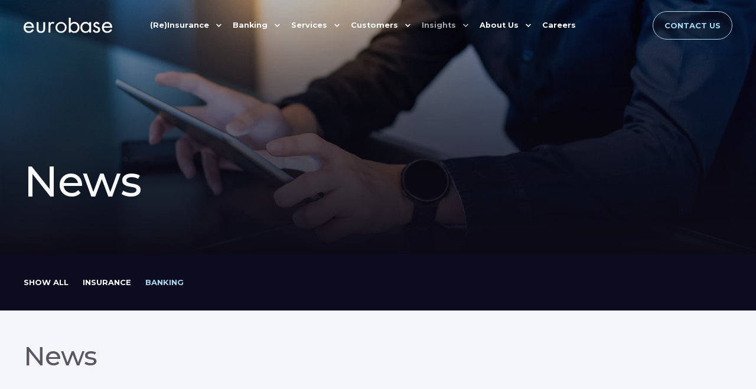

--- FILE ---
content_type: text/html; charset=UTF-8
request_url: https://www.eurobase.com/news/topic/banking/page/3
body_size: 11518
content:
<!doctype html><html lang="en"><head>
    <meta charset="utf-8">
    <title>Reinsurance and Banking | News | Eurobase | Banking (3)</title>
    
    <link rel="shortcut icon" href="https://www.eurobase.com/hubfs/EB_Logos/eb_group.png">
    <meta name="description" content="Banking |  (3)">
        
      
        
        
      
        
        
      <script src="https://kit.fontawesome.com/c3b96b711f.js" crossorigin="anonymous"></script>

      <link rel="preconnect" href="https://fonts.gstatic.com/" crossorigin>
      
    
    
    
     
   <meta name="viewport" content="width=device-width, initial-scale=1">

    <script src="/hs/hsstatic/jquery-libs/static-1.4/jquery/jquery-1.11.2.js"></script>
<script>hsjQuery = window['jQuery'];</script>
    <meta property="og:description" content="Banking |  (3)">
    <meta property="og:title" content="Reinsurance and Banking | News | Eurobase | Banking (3)">
    <meta name="twitter:description" content="Banking |  (3)">
    <meta name="twitter:title" content="Reinsurance and Banking | News | Eurobase | Banking (3)">

    

    
    <style>
a.cta_button{-moz-box-sizing:content-box !important;-webkit-box-sizing:content-box !important;box-sizing:content-box !important;vertical-align:middle}.hs-breadcrumb-menu{list-style-type:none;margin:0px 0px 0px 0px;padding:0px 0px 0px 0px}.hs-breadcrumb-menu-item{float:left;padding:10px 0px 10px 10px}.hs-breadcrumb-menu-divider:before{content:'›';padding-left:10px}.hs-featured-image-link{border:0}.hs-featured-image{float:right;margin:0 0 20px 20px;max-width:50%}@media (max-width: 568px){.hs-featured-image{float:none;margin:0;width:100%;max-width:100%}}.hs-screen-reader-text{clip:rect(1px, 1px, 1px, 1px);height:1px;overflow:hidden;position:absolute !important;width:1px}
</style>

<link rel="stylesheet" href="https://fonts.googleapis.com/css2?family=Raleway:wght@300;400;500;700&amp;family=Montserrat:ital,wght@0,300;0,400;0,500;0,700;1,400&amp;display=swap">
<link rel="stylesheet" href="https://www.eurobase.com/hubfs/hub_generated/template_assets/1/47371444233/1764681120346/template_pwr.min.css">
<link rel="stylesheet" href="https://www.eurobase.com/hubfs/hub_generated/template_assets/1/48580547869/1742551304485/template_custom-styles.css">
<link rel="stylesheet" href="https://www.eurobase.com/hubfs/hub_generated/template_assets/1/182834785353/1750062302212/template_eurobase_2024.min.css">
<link rel="stylesheet" href="https://www.eurobase.com/hubfs/hub_generated/template_assets/1/71698169684/1764681121095/template_scroll-shadow.css">

		<link rel="preload" as="image" href="https://www.eurobase.com/hs-fs/hubfs/AdobeStock_330559792.jpeg?width=575&amp;name=AdobeStock_330559792.jpeg" sizes="100vw">
		

    

    
<!--  Added by GoogleAnalytics4 integration -->
<script>
var _hsp = window._hsp = window._hsp || [];
window.dataLayer = window.dataLayer || [];
function gtag(){dataLayer.push(arguments);}

var useGoogleConsentModeV2 = true;
var waitForUpdateMillis = 1000;


if (!window._hsGoogleConsentRunOnce) {
  window._hsGoogleConsentRunOnce = true;

  gtag('consent', 'default', {
    'ad_storage': 'denied',
    'analytics_storage': 'denied',
    'ad_user_data': 'denied',
    'ad_personalization': 'denied',
    'wait_for_update': waitForUpdateMillis
  });

  if (useGoogleConsentModeV2) {
    _hsp.push(['useGoogleConsentModeV2'])
  } else {
    _hsp.push(['addPrivacyConsentListener', function(consent){
      var hasAnalyticsConsent = consent && (consent.allowed || (consent.categories && consent.categories.analytics));
      var hasAdsConsent = consent && (consent.allowed || (consent.categories && consent.categories.advertisement));

      gtag('consent', 'update', {
        'ad_storage': hasAdsConsent ? 'granted' : 'denied',
        'analytics_storage': hasAnalyticsConsent ? 'granted' : 'denied',
        'ad_user_data': hasAdsConsent ? 'granted' : 'denied',
        'ad_personalization': hasAdsConsent ? 'granted' : 'denied'
      });
    }]);
  }
}

gtag('js', new Date());
gtag('set', 'developer_id.dZTQ1Zm', true);
gtag('config', 'G-9M7RP355GL');
</script>
<script async src="https://www.googletagmanager.com/gtag/js?id=G-9M7RP355GL"></script>

<!-- /Added by GoogleAnalytics4 integration -->


<!-- Google Tag Manager -->
<script>(function(w,d,s,l,i){w[l]=w[l]||[];w[l].push({'gtm.start':
new Date().getTime(),event:'gtm.js'});var f=d.getElementsByTagName(s)[0],
j=d.createElement(s),dl=l!='dataLayer'?'&l='+l:'';j.async=true;j.src=
'https://www.googletagmanager.com/gtm.js?id='+i+dl;f.parentNode.insertBefore(j,f);
})(window,document,'script','dataLayer','GTM-WJV2J9Q');</script>
<!-- End Google Tag Manager -->

<!-- LinkedIn Insight Tag -->
<script type="text/javascript">
_linkedin_partner_id = "318106";
window._linkedin_data_partner_ids = window._linkedin_data_partner_ids || [];
window._linkedin_data_partner_ids.push(_linkedin_partner_id);
</script><script type="text/javascript">
(function(){var s = document.getElementsByTagName("script")[0];
var b = document.createElement("script");
b.type = "text/javascript";b.async = true;
b.src = "https://snap.licdn.com/li.lms-analytics/insight.min.js";
s.parentNode.insertBefore(b, s);})();
</script>
<noscript>
&lt;img  height="1" width="1" style="display:none;" alt="" src="https://dc.ads.linkedin.com/collect/?pid=318106&amp;amp;fmt=gif"&gt;
</noscript>
<!-- End Linkedin Insight Tag -->

<!-- Twitter conversion tracking base code -->
<script>
!function(e,t,n,s,u,a){e.twq||(s=e.twq=function(){s.exe?s.exe.apply(s,arguments):s.queue.push(arguments);
},s.version='1.1',s.queue=[],u=t.createElement(n),u.async=!0,u.src='https://static.ads-twitter.com/uwt.js',
a=t.getElementsByTagName(n)[0],a.parentNode.insertBefore(u,a))}(window,document,'script');
twq('config','ocy1k');
</script>
<!-- End Twitter conversion tracking base code -->
<meta name="google-site-verification" content="8ZkSU_HqPrKuVLtfJB0w_MQjtFifELfhsOyOz2ztZb8">

<style>
.hs_cos_wrapper_type_logo img{
height:auto!important;
}
</style>

<!-- Leadefeer Scripts -->
<script> (function(ss,ex){ window.ldfdr=window.ldfdr||function(){(ldfdr._q=ldfdr._q||[]).push([].slice.call(arguments));}; (function(d,s){ fs=d.getElementsByTagName(s)[0]; function ce(src){ var cs=d.createElement(s); cs.src=src; cs.async=1; fs.parentNode.insertBefore(cs,fs); }; ce('https://sc.lfeeder.com/lftracker_v1_'+ss+(ex?'_'+ex:'')+'.js'); })(document,'script'); })('lAxoEaKk1NoaOYGd'); </script>


<link rel="prev" href="https://www.eurobase.com/news/topic/banking/page/2">
<meta property="og:url" content="https://www.eurobase.com/news/topic/banking">
<meta property="og:type" content="blog">
<meta name="twitter:card" content="summary">
<link rel="alternate" type="application/rss+xml" href="https://www.eurobase.com/news/rss.xml">
<meta name="twitter:domain" content="www.eurobase.com">
<script src="//platform.linkedin.com/in.js" type="text/javascript">
    lang: en_US
</script>

<meta http-equiv="content-language" content="en">






<link rel="canonical" href="https://www.eurobase.com/news/topic/banking"> 
    
     
 
    
  <meta name="generator" content="HubSpot"></head>
  <body>
    <div class="body-wrapper   hs-content-id-57327381383 hs-blog-listing hs-blog-id-3248893948 " data-aos-global-disable="phone" data-aos-global-offset="250" data-aos-global-delay="50" data-aos-global-duration="400">
 
      
      
        <div id="hs_cos_wrapper_page_settings" class="hs_cos_wrapper hs_cos_wrapper_widget hs_cos_wrapper_type_module" style="" data-hs-cos-general-type="widget" data-hs-cos-type="module"><!-- custom widget definition not found --></div> 
      

      

        <div data-global-resource-path="PWR x Eurobase Banking Theme/templates/partials/header.html"><header class="header">

    
    <a href="#main-content" class="pwr-header__skip">Skip to content</a>

    <div class="header__container">
            <div id="hs_cos_wrapper_header_blog" class="hs_cos_wrapper hs_cos_wrapper_widget hs_cos_wrapper_type_module" style="" data-hs-cos-general-type="widget" data-hs-cos-type="module">

























<div id="pwr-js-burger" class="pwr-burger pwr--dark ">
  <a href="#" id="pwr-js-burger__trigger-close" class="pwr-burger__trigger-close">
    <span class="pwr-burger__icon-close"></span>Close
  </a>
  
      
          <div class="pwr-burger__menu pwr-js-menu pwr-scroll-shadow__wrapper pwr-scroll-shadow__wrapper--vert pwr-scroll-shadow__root pwr-scroll-shadow__root--vert">
          
            <span id="hs_cos_wrapper_header_blog_" class="hs_cos_wrapper hs_cos_wrapper_widget hs_cos_wrapper_type_menu" style="" data-hs-cos-general-type="widget" data-hs-cos-type="menu"><div id="hs_menu_wrapper_header_blog_" class="hs-menu-wrapper active-branch no-flyouts hs-menu-flow-vertical" role="navigation" data-sitemap-name="default" data-menu-id="48307022409" aria-label="Navigation Menu">
 <ul role="menu" class="active-branch">
  <li class="hs-menu-item hs-menu-depth-1 hs-item-has-children" role="none"><a href="https://www.eurobase.com/synergy2-insurance-software" aria-haspopup="true" aria-expanded="false" role="menuitem">(Re)Insurance</a>
   <ul role="menu" class="hs-menu-children-wrapper">
    <li class="hs-menu-item hs-menu-depth-2" role="none"><a href="https://www.eurobase.com/synergy2-insurance-software" role="menuitem">SYNERGY2</a></li>
    <li class="hs-menu-item hs-menu-depth-2" role="none"><a href="https://www.eurobase.com/reinsurance-software" role="menuitem">REINSURANCE</a></li>
    <li class="hs-menu-item hs-menu-depth-2" role="none"><a href="https://www.eurobase.com/commercial-insurance-software" role="menuitem">COMMERCIAL INSURANCE</a></li>
    <li class="hs-menu-item hs-menu-depth-2" role="none"><a href="https://www.eurobase.com/captive-insurance-software" role="menuitem">CAPTIVES</a></li>
    <li class="hs-menu-item hs-menu-depth-2" role="none"><a href="https://www.eurobase.com/general-insurance-software-solutions" role="menuitem">GENERAL INSURANCE</a></li>
    <li class="hs-menu-item hs-menu-depth-2" role="none"><a href="https://www.eurobase.com/ils-software" role="menuitem">ILS</a></li>
   </ul></li>
  <li class="hs-menu-item hs-menu-depth-1 hs-item-has-children" role="none"><a href="https://www.eurobase.com/siena-banking-software" aria-haspopup="true" aria-expanded="false" role="menuitem">Banking</a>
   <ul role="menu" class="hs-menu-children-wrapper">
    <li class="hs-menu-item hs-menu-depth-2" role="none"><a href="https://www.eurobase.com/siena-banking-software" role="menuitem">SIENA</a></li>
    <li class="hs-menu-item hs-menu-depth-2" role="none"><a href="https://www.eurobase.com/treasury-management-software" role="menuitem">TREASURY MANAGEMENT</a></li>
    <li class="hs-menu-item hs-menu-depth-2" role="none"><a href="https://www.eurobase.com/asset-liability-management-software" role="menuitem">ASSET &amp; LIABILITY MANAGEMENT</a></li>
    <li class="hs-menu-item hs-menu-depth-2" role="none"><a href="https://www.eurobase.com/forex-fx-trading-solutions" role="menuitem">FX TRADING</a></li>
    <li class="hs-menu-item hs-menu-depth-2" role="none"><a href="https://www.eurobase.com/cross-border-fx-payments-solutions" role="menuitem">INTERNATIONAL PAYMENTS</a></li>
    <li class="hs-menu-item hs-menu-depth-2" role="none"><a href="https://www.eurobase.com/regulatory-compliance-software-solution" role="menuitem">REGULATION &amp; COMPLIANCE</a></li>
    <li class="hs-menu-item hs-menu-depth-2" role="none"><a href="https://www.eurobase.com/sales-desk-solution" role="menuitem">SALES DESK</a></li>
    <li class="hs-menu-item hs-menu-depth-2" role="none"><a href="https://www.eurobase.com/collateral-margin-agreements" role="menuitem">COLLATERAL, MARGIN &amp; AGREEMENTS</a></li>
   </ul></li>
  <li class="hs-menu-item hs-menu-depth-1 hs-item-has-children" role="none"><a href="javascript:;" aria-haspopup="true" aria-expanded="false" role="menuitem">Services</a>
   <ul role="menu" class="hs-menu-children-wrapper">
    <li class="hs-menu-item hs-menu-depth-2" role="none"><a href="https://www.eurobase.com/managed-services" role="menuitem">MANAGED SERVICES</a></li>
    <li class="hs-menu-item hs-menu-depth-2" role="none"><a href="https://www.eurobase.com/customer-services" role="menuitem">SUPPORT SERVICES</a></li>
    <li class="hs-menu-item hs-menu-depth-2" role="none"><a href="https://www.eurobase.com/specialist-recruitment" role="menuitem">SPECIALIST RECRUITMENT</a></li>
   </ul></li>
  <li class="hs-menu-item hs-menu-depth-1 hs-item-has-children" role="none"><a href="javascript:;" aria-haspopup="true" aria-expanded="false" role="menuitem">Customers</a>
   <ul role="menu" class="hs-menu-children-wrapper">
    <li class="hs-menu-item hs-menu-depth-2" role="none"><a href="https://www.eurobase.com/testimonials" role="menuitem">TESTIMONIALS</a></li>
    <li class="hs-menu-item hs-menu-depth-2" role="none"><a href="https://www.eurobase.com/case-studies" role="menuitem">CASE STUDIES</a></li>
   </ul></li>
  <li class="hs-menu-item hs-menu-depth-1 hs-item-has-children active-branch" role="none"><a href="javascript:;" aria-haspopup="true" aria-expanded="false" role="menuitem">Insights</a>
   <ul role="menu" class="hs-menu-children-wrapper active-branch">
    <li class="hs-menu-item hs-menu-depth-2" role="none"><a href="https://www.eurobase.com/blog" role="menuitem">BLOGS</a></li>
    <li class="hs-menu-item hs-menu-depth-2" role="none"><a href="https://www.eurobase.com/whitepapers" role="menuitem">WHITE PAPERS</a></li>
    <li class="hs-menu-item hs-menu-depth-2 active active-branch" role="none"><a href="https://www.eurobase.com/news" role="menuitem">NEWS</a></li>
   </ul></li>
  <li class="hs-menu-item hs-menu-depth-1 hs-item-has-children" role="none"><a href="javascript:;" aria-haspopup="true" aria-expanded="false" role="menuitem">About Us</a>
   <ul role="menu" class="hs-menu-children-wrapper">
    <li class="hs-menu-item hs-menu-depth-2" role="none"><a href="https://www.eurobase.com/about-us" role="menuitem">ABOUT US</a></li>
    <li class="hs-menu-item hs-menu-depth-2" role="none"><a href="https://www.eurobase.com/management-team-group" role="menuitem">MANAGEMENT TEAM</a></li>
    <li class="hs-menu-item hs-menu-depth-2" role="none"><a href="https://www.eurobase.com/our-partners" role="menuitem">OUR PARTNERS</a></li>
   </ul></li>
  <li class="hs-menu-item hs-menu-depth-1" role="none"><a href="https://www.eurobase.com/careers" role="menuitem">Careers</a></li>
  <li class="hs-menu-item hs-menu-depth-1" role="none"><a href="https://support.eurobase.com/support/login" role="menuitem" target="_blank" rel="noopener"><i class="fas fa-user"></i></a></li>
 </ul>
</div></span>
          
          </div>
      
  
  <div class="pwr-burger-bottom-bar">
    
    
    
    
      
    
    <div class="pwr-burger-bottom-bar__item pwr-cta pwr-cta--regular-border  ">  
      <a class="cta_button" href="https://www.eurobase.com/contact-us" target="_blank" rel="noopener" title="Button Contact Us">Contact Us</a>                    
    </div>            
    
    <!-- 2nd Button -->
    
    </div>
</div>

<div id="pwr-header-fixed__spacer" class="pwr-header-fixed__spacer"></div>

<div id="pwr-header-fixed" class="pwr-header pwr-header-fixed  pwr--dark pwr-header--transparent pwr-header--dark-on-scroll  ">
  <div class="page-center pwr-header--padding">
    <div class="pwr-header-full pwr--clearfix">
      <div class="pwr-header-logo pwr-header-logo--has-sticky">
        
        
        
          
        
        
        
        <a href="https://www.eurobase.com/" aria-label="Back to Home"><img src="https://www.eurobase.com/hubfs/EB_Logos/Asset%202.svg" alt="Eurobase" class="pwr-header-logo__img" width="150" height="27"></a>
        
        
        <a href="https://www.eurobase.com/" aria-label="Back to Home"><img src="https://www.eurobase.com/hubfs/EB_Logos/Asset%202.svg" alt="Eurobase" class="pwr-header-logo__img--sticky" width="150" height="27"></a>
        
      </div>
      
      <div id="pwr-js-header__menu" class="pwr-header__menu   pwr-header__menu--mega-menu ">
        
          
            <div class="pwr-js-menu">
              
                <span id="hs_cos_wrapper_header_blog_" class="hs_cos_wrapper hs_cos_wrapper_widget hs_cos_wrapper_type_menu" style="" data-hs-cos-general-type="widget" data-hs-cos-type="menu"><div id="hs_menu_wrapper_header_blog_" class="hs-menu-wrapper active-branch flyouts hs-menu-flow-horizontal" role="navigation" data-sitemap-name="default" data-menu-id="48307022409" aria-label="Navigation Menu">
 <ul role="menu" class="active-branch">
  <li class="hs-menu-item hs-menu-depth-1 hs-item-has-children" role="none"><a href="https://www.eurobase.com/synergy2-insurance-software" aria-haspopup="true" aria-expanded="false" role="menuitem">(Re)Insurance</a>
   <ul role="menu" class="hs-menu-children-wrapper">
    <li class="hs-menu-item hs-menu-depth-2" role="none"><a href="https://www.eurobase.com/synergy2-insurance-software" role="menuitem">SYNERGY2</a></li>
    <li class="hs-menu-item hs-menu-depth-2" role="none"><a href="https://www.eurobase.com/reinsurance-software" role="menuitem">REINSURANCE</a></li>
    <li class="hs-menu-item hs-menu-depth-2" role="none"><a href="https://www.eurobase.com/commercial-insurance-software" role="menuitem">COMMERCIAL INSURANCE</a></li>
    <li class="hs-menu-item hs-menu-depth-2" role="none"><a href="https://www.eurobase.com/captive-insurance-software" role="menuitem">CAPTIVES</a></li>
    <li class="hs-menu-item hs-menu-depth-2" role="none"><a href="https://www.eurobase.com/general-insurance-software-solutions" role="menuitem">GENERAL INSURANCE</a></li>
    <li class="hs-menu-item hs-menu-depth-2" role="none"><a href="https://www.eurobase.com/ils-software" role="menuitem">ILS</a></li>
   </ul></li>
  <li class="hs-menu-item hs-menu-depth-1 hs-item-has-children" role="none"><a href="https://www.eurobase.com/siena-banking-software" aria-haspopup="true" aria-expanded="false" role="menuitem">Banking</a>
   <ul role="menu" class="hs-menu-children-wrapper">
    <li class="hs-menu-item hs-menu-depth-2" role="none"><a href="https://www.eurobase.com/siena-banking-software" role="menuitem">SIENA</a></li>
    <li class="hs-menu-item hs-menu-depth-2" role="none"><a href="https://www.eurobase.com/treasury-management-software" role="menuitem">TREASURY MANAGEMENT</a></li>
    <li class="hs-menu-item hs-menu-depth-2" role="none"><a href="https://www.eurobase.com/asset-liability-management-software" role="menuitem">ASSET &amp; LIABILITY MANAGEMENT</a></li>
    <li class="hs-menu-item hs-menu-depth-2" role="none"><a href="https://www.eurobase.com/forex-fx-trading-solutions" role="menuitem">FX TRADING</a></li>
    <li class="hs-menu-item hs-menu-depth-2" role="none"><a href="https://www.eurobase.com/cross-border-fx-payments-solutions" role="menuitem">INTERNATIONAL PAYMENTS</a></li>
    <li class="hs-menu-item hs-menu-depth-2" role="none"><a href="https://www.eurobase.com/regulatory-compliance-software-solution" role="menuitem">REGULATION &amp; COMPLIANCE</a></li>
    <li class="hs-menu-item hs-menu-depth-2" role="none"><a href="https://www.eurobase.com/sales-desk-solution" role="menuitem">SALES DESK</a></li>
    <li class="hs-menu-item hs-menu-depth-2" role="none"><a href="https://www.eurobase.com/collateral-margin-agreements" role="menuitem">COLLATERAL, MARGIN &amp; AGREEMENTS</a></li>
   </ul></li>
  <li class="hs-menu-item hs-menu-depth-1 hs-item-has-children" role="none"><a href="javascript:;" aria-haspopup="true" aria-expanded="false" role="menuitem">Services</a>
   <ul role="menu" class="hs-menu-children-wrapper">
    <li class="hs-menu-item hs-menu-depth-2" role="none"><a href="https://www.eurobase.com/managed-services" role="menuitem">MANAGED SERVICES</a></li>
    <li class="hs-menu-item hs-menu-depth-2" role="none"><a href="https://www.eurobase.com/customer-services" role="menuitem">SUPPORT SERVICES</a></li>
    <li class="hs-menu-item hs-menu-depth-2" role="none"><a href="https://www.eurobase.com/specialist-recruitment" role="menuitem">SPECIALIST RECRUITMENT</a></li>
   </ul></li>
  <li class="hs-menu-item hs-menu-depth-1 hs-item-has-children" role="none"><a href="javascript:;" aria-haspopup="true" aria-expanded="false" role="menuitem">Customers</a>
   <ul role="menu" class="hs-menu-children-wrapper">
    <li class="hs-menu-item hs-menu-depth-2" role="none"><a href="https://www.eurobase.com/testimonials" role="menuitem">TESTIMONIALS</a></li>
    <li class="hs-menu-item hs-menu-depth-2" role="none"><a href="https://www.eurobase.com/case-studies" role="menuitem">CASE STUDIES</a></li>
   </ul></li>
  <li class="hs-menu-item hs-menu-depth-1 hs-item-has-children active-branch" role="none"><a href="javascript:;" aria-haspopup="true" aria-expanded="false" role="menuitem">Insights</a>
   <ul role="menu" class="hs-menu-children-wrapper active-branch">
    <li class="hs-menu-item hs-menu-depth-2" role="none"><a href="https://www.eurobase.com/blog" role="menuitem">BLOGS</a></li>
    <li class="hs-menu-item hs-menu-depth-2" role="none"><a href="https://www.eurobase.com/whitepapers" role="menuitem">WHITE PAPERS</a></li>
    <li class="hs-menu-item hs-menu-depth-2 active active-branch" role="none"><a href="https://www.eurobase.com/news" role="menuitem">NEWS</a></li>
   </ul></li>
  <li class="hs-menu-item hs-menu-depth-1 hs-item-has-children" role="none"><a href="javascript:;" aria-haspopup="true" aria-expanded="false" role="menuitem">About Us</a>
   <ul role="menu" class="hs-menu-children-wrapper">
    <li class="hs-menu-item hs-menu-depth-2" role="none"><a href="https://www.eurobase.com/about-us" role="menuitem">ABOUT US</a></li>
    <li class="hs-menu-item hs-menu-depth-2" role="none"><a href="https://www.eurobase.com/management-team-group" role="menuitem">MANAGEMENT TEAM</a></li>
    <li class="hs-menu-item hs-menu-depth-2" role="none"><a href="https://www.eurobase.com/our-partners" role="menuitem">OUR PARTNERS</a></li>
   </ul></li>
  <li class="hs-menu-item hs-menu-depth-1" role="none"><a href="https://www.eurobase.com/careers" role="menuitem">Careers</a></li>
  <li class="hs-menu-item hs-menu-depth-1" role="none"><a href="https://support.eurobase.com/support/login" role="menuitem" target="_blank" rel="noopener"><i class="fas fa-user"></i></a></li>
 </ul>
</div></span>
              
            </div>
          
        </div>
      
      
      <div id="pwr-js-header-right-bar" class="pwr-header-right-bar ">
      
        
        
        
          
        
        <div class="pwr-header-right-bar__item pwr-header-right-bar__cta pwr-cta pwr-cta--regular-border  ">
          <a class="cta_button" href="https://www.eurobase.com/contact-us" target="_blank" rel="noopener" title="Button Contact Us">Contact Us</a>                    
        </div>     
        
        <!-- 2nd Button -->
        
      </div>
      
      <div id="pwr-js-header-search" class="pwr-header-search hs-search-field">
        <div class="pwr-header-search__inner">
          <div class="hs-search-field__bar"> 
            <form action="/hs-search-results">
              <div class="pwr--relative">
                <input type="text" id="pwr-header-search__input" class="pwr-header-search__input hs-search-field__input" name="term" autocomplete="off" aria-label="Search" placeholder="Type search here. Hit enter to submit or escape to close.">
                <button class="pwr-search-field__icon" type="submit" aria-label="Search Button"><span id="hs_cos_wrapper_header_blog_" class="hs_cos_wrapper hs_cos_wrapper_widget hs_cos_wrapper_type_icon" style="" data-hs-cos-general-type="widget" data-hs-cos-type="icon"><svg version="1.0" xmlns="http://www.w3.org/2000/svg" viewbox="0 0 512 512" aria-hidden="true"><g id="search1_layer"><path d="M505 442.7L405.3 343c-4.5-4.5-10.6-7-17-7H372c27.6-35.3 44-79.7 44-128C416 93.1 322.9 0 208 0S0 93.1 0 208s93.1 208 208 208c48.3 0 92.7-16.4 128-44v16.3c0 6.4 2.5 12.5 7 17l99.7 99.7c9.4 9.4 24.6 9.4 33.9 0l28.3-28.3c9.4-9.4 9.4-24.6.1-34zM208 336c-70.7 0-128-57.2-128-128 0-70.7 57.2-128 128-128 70.7 0 128 57.2 128 128 0 70.7-57.2 128-128 128z" /></g></svg></span></button>
                <a href="#" id="pwr-js-header-search__close" aria-label="Close Search" class="pwr-header-search__close">
                  <span class="pwr-header-search__close-icon"></span>
                </a>
              </div>
              <input type="hidden" name="limit" value="5">
                          
              
              
              
            </form>
          </div>
        </div>
      </div>
      <a href="#" id="pwr-js-burger__trigger-open" class="pwr-burger__trigger-open  pwr-burger__trigger-open--mobile-only">
        <div class="pwr-burger__icon-open">
          <span></span>
        </div>
      </a>
      
    </div>
  </div>
</div></div>
        </div>
</header></div>
      

      


<script type="application/ld+json">
{
  "@context": "https://schema.org",
  "@type": "WebPage",
  "name": "Reinsurance and Banking | News | Eurobase | Banking (3)",
  "datePublished": "2021 - 10 - 12",
  "dateModified": "2025 - 02 - 06",
  "isPartOf": {
    "@type": "WebSite",
    "url": "https://www.eurobase.com/news/topic/banking/page/3",
    "name": "Eurobase Systems Ltd",
    "description": "Banking |  (3)",
    "inLanguage": "en-GB"
  }
    
  }
}
</script>

<main class="body-container-wrapper body-container-wrapper--blog-listing">
    <div class="body-container body-container--blog-index">
        <section class="blog-index">
            <div class="blog-header">
                
                    <div id="hs_cos_wrapper_hero" class="hs_cos_wrapper hs_cos_wrapper_widget hs_cos_wrapper_type_module" style="" data-hs-cos-general-type="widget" data-hs-cos-type="module">
















    
    




  
    
    
    
    
    
    
    

    
      
      
      
      
      
      
      

      
    

  



  
  
  




<div class="pwr-hero pwr-hero--x-small  pwr--dark lazyload" style="
				  background: #0D0B17;
				  background: -moz-linear-gradient(top, #0D0B17 0%, #0D0B17 100%);
				  background: -webkit-linear-gradient(top, #0D0B17 0%, #0D0B17 100%);
				  background: linear-gradient(to bottom, #0D0B17 0%, #0D0B17 100%);
				  filter: progid:DXImageTransform.Microsoft.gradient( startColorstr='#0D0B17', endColorstr='#0D0B17',GradientType=0 );
				  ">
    		
		
			
				<picture>
				
					<source data-srcset="https://f.hubspotusercontent30.net/hub/534480/hubfs/AdobeStock_330559792.jpeg?width=575&amp;name=AdobeStock_330559792.jpeg 575w, https://f.hubspotusercontent30.net/hub/534480/hubfs/AdobeStock_330559792.jpeg?width=862&amp;name=AdobeStock_330559792.jpeg 1150w" media="(max-width: 575px)" \>
				
				    
					<source data-srcset="https://f.hubspotusercontent30.net/hub/534480/hubfs/AdobeStock_330559792.jpeg?width=767&amp;name=AdobeStock_330559792.jpeg 767w, https://f.hubspotusercontent30.net/hub/534480/hubfs/AdobeStock_330559792.jpeg?width=1150&amp;name=AdobeStock_330559792.jpeg 1534w" media="(max-width: 767px)" \>
					<source data-srcset="https://f.hubspotusercontent30.net/hub/534480/hubfs/AdobeStock_330559792.jpeg?width=991&amp;name=AdobeStock_330559792.jpeg 991w, https://f.hubspotusercontent30.net/hub/534480/hubfs/AdobeStock_330559792.jpeg?width=1486&amp;name=AdobeStock_330559792.jpeg 1982w" media="(max-width: 991px)" \>
					<source data-srcset="https://f.hubspotusercontent30.net/hub/534480/hubfs/AdobeStock_330559792.jpeg?width=1199&amp;name=AdobeStock_330559792.jpeg 1199w, https://f.hubspotusercontent30.net/hub/534480/hubfs/AdobeStock_330559792.jpeg?width=1798&amp;name=AdobeStock_330559792.jpeg 2398w" media="(max-width: 1199px)" \>
				
				<source data-srcset="https://f.hubspotusercontent30.net/hub/534480/hubfs/AdobeStock_330559792.jpeg?width=3000&amp;name=AdobeStock_330559792.jpeg" \>
				<img src="https://www.eurobase.com/hs-fs/hubfs/AdobeStock_330559792.jpeg?width=575&amp;name=AdobeStock_330559792.jpeg" alt="" style="
						object-fit: cover;
						object-position: center;
						width:100%; 
						height:100%;
						background-color: rgba(26, 29, 23, 1.0)
					" data-sizes="auto" class="pwr-hero__bg-img lazyload">
				</picture> 
			

		

		
		<div class="pwr--abs-full" style="
											background: #0D0B17;
											background: -moz-linear-gradient(top, #0D0B17 0%, #0D0B17 100%);
											background: -webkit-linear-gradient(top, rgba(13, 11, 23, 0.3) 0%, rgba(13, 11, 23, 1.0) 100%);
											background: linear-gradient(to bottom, rgba(13, 11, 23, 0.3) 0%, rgba(13, 11, 23, 1.0) 100%);
											filter: progid:DXImageTransform.Microsoft.gradient( startColorstr='#0D0B17', endColorstr='#0D0B17',GradientType=0 );
											opacity: ;
											"></div>
		
	

    
    
    


    

    <div class="page-center pwr-hero__info-box  ">
      
        
          <h2 class="pwr-hero__title pwr-hero__title--default  pwr--toc-ignore" data-aos="fade-in" data-aos-delay="50">News</h2>
        
        
        
        
      
    </div>

  

    
    
    

</div></div>
                
            </div>
            <div class="blog-content ">
                <div class="pwr--dark pwr-filter">
                    <div class="page-center pwr--relative">
                        
                        <ul class="pwr-filter__list">
                            <li class="pwr-filter__list-item">
                                <a href="https://www.eurobase.com/news" class="pwr-filter__link "><span id="hs_cos_wrapper_txt_show_all_" class="hs_cos_wrapper hs_cos_wrapper_widget hs_cos_wrapper_type_text" style="" data-hs-cos-general-type="widget" data-hs-cos-type="text">Show all</span></a>
                            </li>
                            
                          
                            <li class="pwr-filter__list-item">
                                <a href="https://www.eurobase.com/news/topic/insurance" class="pwr-filter__link ">Insurance</a>
                            </li>
                          
                            
                          
                            <li class="pwr-filter__list-item">
                                <a href="https://www.eurobase.com/news/topic/banking" class="pwr-filter__link active">Banking</a>
                            </li>
                          
                            
                          
                            
                          
                            
                          
                            
                          
                            
                          
                            
                          
                            
                          
                            
                          
                            
                          
                            
                          
                            
                          
                            
                          
                            
                          
                            
                          
                            
                          
                            
                          
                            
                          
                            
                          
                            
                          
                            
                          
                            
                          
                            
                          
                            
                          
                            
                          
                            
                          
                            
                          
                            
                          
                            
                          
                            
                          
                            
                          
                            
                          
                            
                          
                            
                          
                            
                          
                            
                          
                            
                          
                            
                          
                            
                          
                            
                          
                            
                          
                            
                          
                            
                          
                            
                          
                            
                          
                            
                          
                            
                          
                            
                          
                            
                          
                            
                          
                            
                          
                            
                          
                            
                          
                            
                          
                            
                          
                            
                          
                            
                          
                            
                          
                            
                          
                            
                          
                            
                          
                            
                          
                            
                          
                            
                          
                            
                          
                            
                          
                            
                        </ul>
                    </div>
                </div>
                <div class="pwr-blog-listing ">
                    <div class="pwr-blog-listing__content">
                        

                        <div class="page-center pwr--clearfix">
                          <div class="pwr-blog-title">
                             
                            <h1>
                                
                                  News
                                
                             </h1>
                          </div>
                            
                            <div id="pwr-blog-listing__posts" class="pwr-blog-listing__posts pwr-blog-listing__posts--3col pwr--neg-margin-lr-10 pwr--clearfix">
                                
                                
                                        <a class="pwr-post-item pwr-post-item--3col" href="https://www.eurobase.com/news/eurobase-banking-solutions-wins-efx-rate-management-project-with-swedbank"> 
                                            <div class="pwr-3D-box">
                                                <div class="pwr-post-item__content pwr-3D-box__sensor pwr-3D-box--shaddow-on-hover pwr--colored-box">
                                                    <div class="pwr-post-item__img"></div>
                                                    <div class="pwr-post-item__overlay"></div>
                                                    <div class="pwr-post-item__info-box pwr-3D-box__info-box">
                                                        <div class="pwr-post-item__author" id="hubspot-author_data" data-hubspot-form-id="author_data" data-hubspot-name="Blog Author">
                                                     
                                                            
                                                            <span class="pwr-post-item__n-min-read">
    
    
    
    
    1
 <span id="hs_cos_wrapper_txt_min_read_" class="hs_cos_wrapper hs_cos_wrapper_widget hs_cos_wrapper_type_text" style="" data-hs-cos-general-type="widget" data-hs-cos-type="text">min read</span></span>
                                                        </div>
                                                        <h2 class="pwr-post-item__title">Eurobase Banking Solutions wins eFX Rate Management project with Swedbank</h2>
                                                        <div class="pwr-post-item__desc">
                                                            
                                                            
                                                            Swedbank has selected Eurobase’s market leading Siena Rate Manager product to control and ...
                                                            
                                                        </div>
                                                        <span class="pwr-post-item__more-link"><span id="hs_cos_wrapper_txt_link_" class="hs_cos_wrapper hs_cos_wrapper_widget hs_cos_wrapper_type_text" style="" data-hs-cos-general-type="widget" data-hs-cos-type="text">Start Reading</span><span class="pwr-link-icon pwr--padding-l-sm"><span id="hs_cos_wrapper_" class="hs_cos_wrapper hs_cos_wrapper_widget hs_cos_wrapper_type_icon" style="" data-hs-cos-general-type="widget" data-hs-cos-type="icon"><svg version="1.0" xmlns="http://www.w3.org/2000/svg" viewbox="0 0 448 512" aria-hidden="true"><g id="arrow-right1_layer"><path d="M190.5 66.9l22.2-22.2c9.4-9.4 24.6-9.4 33.9 0L441 239c9.4 9.4 9.4 24.6 0 33.9L246.6 467.3c-9.4 9.4-24.6 9.4-33.9 0l-22.2-22.2c-9.5-9.5-9.3-25 .4-34.3L311.4 296H24c-13.3 0-24-10.7-24-24v-32c0-13.3 10.7-24 24-24h287.4L190.9 101.2c-9.8-9.3-10-24.8-.4-34.3z" /></g></svg></span></span></span>
                                                    </div>
                                                </div>
                                            </div>
                                        </a>
                                        
                                    
                                        <a class="pwr-post-item pwr-post-item--3col" href="https://www.eurobase.com/news/swedbank-expecting-increase-in-trading-volumes-following-go-live-with-eurobase-efx-price-streaming"> 
                                            <div class="pwr-3D-box">
                                                <div class="pwr-post-item__content pwr-3D-box__sensor pwr-3D-box--shaddow-on-hover pwr--colored-box">
                                                    <div class="pwr-post-item__img"></div>
                                                    <div class="pwr-post-item__overlay"></div>
                                                    <div class="pwr-post-item__info-box pwr-3D-box__info-box">
                                                        <div class="pwr-post-item__author" id="hubspot-author_data" data-hubspot-form-id="author_data" data-hubspot-name="Blog Author">
                                                     
                                                            
                                                            <span class="pwr-post-item__n-min-read">
    
    
    
    
    2
 <span id="hs_cos_wrapper_txt_min_read_" class="hs_cos_wrapper hs_cos_wrapper_widget hs_cos_wrapper_type_text" style="" data-hs-cos-general-type="widget" data-hs-cos-type="text">min read</span></span>
                                                        </div>
                                                        <h2 class="pwr-post-item__title">Swedbank Expecting Increase in Trading Volumes Following Go-Live With Eurobase eFX Price Streaming</h2>
                                                        <div class="pwr-post-item__desc">
                                                            
                                                            
                                                            Swedbank has gone live with Eurobase’s market leading e-connectivity solution, Siena ...
                                                            
                                                        </div>
                                                        <span class="pwr-post-item__more-link"><span id="hs_cos_wrapper_txt_link_" class="hs_cos_wrapper hs_cos_wrapper_widget hs_cos_wrapper_type_text" style="" data-hs-cos-general-type="widget" data-hs-cos-type="text">Start Reading</span><span class="pwr-link-icon pwr--padding-l-sm"><span id="hs_cos_wrapper_" class="hs_cos_wrapper hs_cos_wrapper_widget hs_cos_wrapper_type_icon" style="" data-hs-cos-general-type="widget" data-hs-cos-type="icon"><svg version="1.0" xmlns="http://www.w3.org/2000/svg" viewbox="0 0 448 512" aria-hidden="true"><g id="arrow-right2_layer"><path d="M190.5 66.9l22.2-22.2c9.4-9.4 24.6-9.4 33.9 0L441 239c9.4 9.4 9.4 24.6 0 33.9L246.6 467.3c-9.4 9.4-24.6 9.4-33.9 0l-22.2-22.2c-9.5-9.5-9.3-25 .4-34.3L311.4 296H24c-13.3 0-24-10.7-24-24v-32c0-13.3 10.7-24 24-24h287.4L190.9 101.2c-9.8-9.3-10-24.8-.4-34.3z" /></g></svg></span></span></span>
                                                    </div>
                                                </div>
                                            </div>
                                        </a>
                                        
                                    
                                        <a class="pwr-post-item pwr-post-item--3col" href="https://www.eurobase.com/news/eurobase-wins-etrading-project-with-rand-merchant-bank"> 
                                            <div class="pwr-3D-box">
                                                <div class="pwr-post-item__content pwr-3D-box__sensor pwr-3D-box--shaddow-on-hover pwr--colored-box">
                                                    <div class="pwr-post-item__img"></div>
                                                    <div class="pwr-post-item__overlay"></div>
                                                    <div class="pwr-post-item__info-box pwr-3D-box__info-box">
                                                        <div class="pwr-post-item__author" id="hubspot-author_data" data-hubspot-form-id="author_data" data-hubspot-name="Blog Author">
                                                     
                                                            
                                                            <span class="pwr-post-item__n-min-read">
    
    
    
    
    2
 <span id="hs_cos_wrapper_txt_min_read_" class="hs_cos_wrapper hs_cos_wrapper_widget hs_cos_wrapper_type_text" style="" data-hs-cos-general-type="widget" data-hs-cos-type="text">min read</span></span>
                                                        </div>
                                                        <h2 class="pwr-post-item__title">Eurobase wins eTrading project with Rand Merchant Bank</h2>
                                                        <div class="pwr-post-item__desc">
                                                            
                                                            
                                                            Rand Merchant Bank has selected Eurobase’s market leading Siena Front Office, Siena Rate ...
                                                            
                                                        </div>
                                                        <span class="pwr-post-item__more-link"><span id="hs_cos_wrapper_txt_link_" class="hs_cos_wrapper hs_cos_wrapper_widget hs_cos_wrapper_type_text" style="" data-hs-cos-general-type="widget" data-hs-cos-type="text">Start Reading</span><span class="pwr-link-icon pwr--padding-l-sm"><span id="hs_cos_wrapper_" class="hs_cos_wrapper hs_cos_wrapper_widget hs_cos_wrapper_type_icon" style="" data-hs-cos-general-type="widget" data-hs-cos-type="icon"><svg version="1.0" xmlns="http://www.w3.org/2000/svg" viewbox="0 0 448 512" aria-hidden="true"><g id="arrow-right3_layer"><path d="M190.5 66.9l22.2-22.2c9.4-9.4 24.6-9.4 33.9 0L441 239c9.4 9.4 9.4 24.6 0 33.9L246.6 467.3c-9.4 9.4-24.6 9.4-33.9 0l-22.2-22.2c-9.5-9.5-9.3-25 .4-34.3L311.4 296H24c-13.3 0-24-10.7-24-24v-32c0-13.3 10.7-24 24-24h287.4L190.9 101.2c-9.8-9.3-10-24.8-.4-34.3z" /></g></svg></span></span></span>
                                                    </div>
                                                </div>
                                            </div>
                                        </a>
                                        
                                    
                                        <a class="pwr-post-item pwr-post-item--3col" href="https://www.eurobase.com/news/eurobase-wins-project-with-westlb-to-supply-its-siena-etrader"> 
                                            <div class="pwr-3D-box">
                                                <div class="pwr-post-item__content pwr-3D-box__sensor pwr-3D-box--shaddow-on-hover pwr--colored-box">
                                                    <div class="pwr-post-item__img"></div>
                                                    <div class="pwr-post-item__overlay"></div>
                                                    <div class="pwr-post-item__info-box pwr-3D-box__info-box">
                                                        <div class="pwr-post-item__author" id="hubspot-author_data" data-hubspot-form-id="author_data" data-hubspot-name="Blog Author">
                                                     
                                                            
                                                            <span class="pwr-post-item__n-min-read">
    
    
    
    
    3
 <span id="hs_cos_wrapper_txt_min_read_" class="hs_cos_wrapper hs_cos_wrapper_widget hs_cos_wrapper_type_text" style="" data-hs-cos-general-type="widget" data-hs-cos-type="text">min read</span></span>
                                                        </div>
                                                        <h2 class="pwr-post-item__title">Eurobase wins project with WestLB to supply its Siena eTrader</h2>
                                                        <div class="pwr-post-item__desc">
                                                            
                                                            
                                                            Eurobase Banking Solutions has won a contract to supply WestLB with its Siena e-Trader ...
                                                            
                                                        </div>
                                                        <span class="pwr-post-item__more-link"><span id="hs_cos_wrapper_txt_link_" class="hs_cos_wrapper hs_cos_wrapper_widget hs_cos_wrapper_type_text" style="" data-hs-cos-general-type="widget" data-hs-cos-type="text">Start Reading</span><span class="pwr-link-icon pwr--padding-l-sm"><span id="hs_cos_wrapper_" class="hs_cos_wrapper hs_cos_wrapper_widget hs_cos_wrapper_type_icon" style="" data-hs-cos-general-type="widget" data-hs-cos-type="icon"><svg version="1.0" xmlns="http://www.w3.org/2000/svg" viewbox="0 0 448 512" aria-hidden="true"><g id="arrow-right4_layer"><path d="M190.5 66.9l22.2-22.2c9.4-9.4 24.6-9.4 33.9 0L441 239c9.4 9.4 9.4 24.6 0 33.9L246.6 467.3c-9.4 9.4-24.6 9.4-33.9 0l-22.2-22.2c-9.5-9.5-9.3-25 .4-34.3L311.4 296H24c-13.3 0-24-10.7-24-24v-32c0-13.3 10.7-24 24-24h287.4L190.9 101.2c-9.8-9.3-10-24.8-.4-34.3z" /></g></svg></span></span></span>
                                                    </div>
                                                </div>
                                            </div>
                                        </a>
                                        
                                    
                                        <a class="pwr-post-item pwr-post-item--3col" href="https://www.eurobase.com/news/eurobase-wins-project-with-banco-do-brasil-london"> 
                                            <div class="pwr-3D-box">
                                                <div class="pwr-post-item__content pwr-3D-box__sensor pwr-3D-box--shaddow-on-hover pwr--colored-box">
                                                    <div class="pwr-post-item__img"></div>
                                                    <div class="pwr-post-item__overlay"></div>
                                                    <div class="pwr-post-item__info-box pwr-3D-box__info-box">
                                                        <div class="pwr-post-item__author" id="hubspot-author_data" data-hubspot-form-id="author_data" data-hubspot-name="Blog Author">
                                                     
                                                            
                                                            <span class="pwr-post-item__n-min-read">
    
    
    
    
    2
 <span id="hs_cos_wrapper_txt_min_read_" class="hs_cos_wrapper hs_cos_wrapper_widget hs_cos_wrapper_type_text" style="" data-hs-cos-general-type="widget" data-hs-cos-type="text">min read</span></span>
                                                        </div>
                                                        <h2 class="pwr-post-item__title">Eurobase wins project with Banco Do Brasil London</h2>
                                                        <div class="pwr-post-item__desc">
                                                            
                                                            
                                                            Eurobase Banking Solutions has won a contract to supply Banco Do Brasil’s London ...
                                                            
                                                        </div>
                                                        <span class="pwr-post-item__more-link"><span id="hs_cos_wrapper_txt_link_" class="hs_cos_wrapper hs_cos_wrapper_widget hs_cos_wrapper_type_text" style="" data-hs-cos-general-type="widget" data-hs-cos-type="text">Start Reading</span><span class="pwr-link-icon pwr--padding-l-sm"><span id="hs_cos_wrapper_" class="hs_cos_wrapper hs_cos_wrapper_widget hs_cos_wrapper_type_icon" style="" data-hs-cos-general-type="widget" data-hs-cos-type="icon"><svg version="1.0" xmlns="http://www.w3.org/2000/svg" viewbox="0 0 448 512" aria-hidden="true"><g id="arrow-right5_layer"><path d="M190.5 66.9l22.2-22.2c9.4-9.4 24.6-9.4 33.9 0L441 239c9.4 9.4 9.4 24.6 0 33.9L246.6 467.3c-9.4 9.4-24.6 9.4-33.9 0l-22.2-22.2c-9.5-9.5-9.3-25 .4-34.3L311.4 296H24c-13.3 0-24-10.7-24-24v-32c0-13.3 10.7-24 24-24h287.4L190.9 101.2c-9.8-9.3-10-24.8-.4-34.3z" /></g></svg></span></span></span>
                                                    </div>
                                                </div>
                                            </div>
                                        </a>
                                        
                                    
                                        <a class="pwr-post-item pwr-post-item--3col" href="https://www.eurobase.com/news/eurobase-wins-project-with-british-arab-commercial-bank-bacb"> 
                                            <div class="pwr-3D-box">
                                                <div class="pwr-post-item__content pwr-3D-box__sensor pwr-3D-box--shaddow-on-hover pwr--colored-box">
                                                    <div class="pwr-post-item__img"></div>
                                                    <div class="pwr-post-item__overlay"></div>
                                                    <div class="pwr-post-item__info-box pwr-3D-box__info-box">
                                                        <div class="pwr-post-item__author" id="hubspot-author_data" data-hubspot-form-id="author_data" data-hubspot-name="Blog Author">
                                                     
                                                            
                                                            <span class="pwr-post-item__n-min-read">
    
    
    
    
    1
 <span id="hs_cos_wrapper_txt_min_read_" class="hs_cos_wrapper hs_cos_wrapper_widget hs_cos_wrapper_type_text" style="" data-hs-cos-general-type="widget" data-hs-cos-type="text">min read</span></span>
                                                        </div>
                                                        <h2 class="pwr-post-item__title">Eurobase wins project with British Arab Commercial Bank (BACB)</h2>
                                                        <div class="pwr-post-item__desc">
                                                            
                                                            
                                                            Eurobase Banking Solutions has won a contract to supply British Arab Commercial Bank ...
                                                            
                                                        </div>
                                                        <span class="pwr-post-item__more-link"><span id="hs_cos_wrapper_txt_link_" class="hs_cos_wrapper hs_cos_wrapper_widget hs_cos_wrapper_type_text" style="" data-hs-cos-general-type="widget" data-hs-cos-type="text">Start Reading</span><span class="pwr-link-icon pwr--padding-l-sm"><span id="hs_cos_wrapper_" class="hs_cos_wrapper hs_cos_wrapper_widget hs_cos_wrapper_type_icon" style="" data-hs-cos-general-type="widget" data-hs-cos-type="icon"><svg version="1.0" xmlns="http://www.w3.org/2000/svg" viewbox="0 0 448 512" aria-hidden="true"><g id="arrow-right6_layer"><path d="M190.5 66.9l22.2-22.2c9.4-9.4 24.6-9.4 33.9 0L441 239c9.4 9.4 9.4 24.6 0 33.9L246.6 467.3c-9.4 9.4-24.6 9.4-33.9 0l-22.2-22.2c-9.5-9.5-9.3-25 .4-34.3L311.4 296H24c-13.3 0-24-10.7-24-24v-32c0-13.3 10.7-24 24-24h287.4L190.9 101.2c-9.8-9.3-10-24.8-.4-34.3z" /></g></svg></span></span></span>
                                                    </div>
                                                </div>
                                            </div>
                                        </a>
                                        
                                    
                            </div>
                        </div>
                    </div>
                
                    <div class="pwr-blog-pagination pwr-blog-pagination--3col page-center ">
                        <div class="pwr--neg-margin-lr-10"></div>
                    </div>
                </div> 
            </div>
        </section>
    </div>
</main>


      
        <div data-global-resource-path="PWR x Eurobase Banking Theme/templates/partials/footer.html"><footer class="footer">
  <div class="footer__container">
        <div id="hs_cos_wrapper_footer_blog" class="hs_cos_wrapper hs_cos_wrapper_widget hs_cos_wrapper_type_module" style="" data-hs-cos-general-type="widget" data-hs-cos-type="module">












  




<div class="pwr-footer pwr-footer-full  pwr--dark lazyload">
  
   

  
    
  <div class="page-center">
    <div class="pwr-footer__content pwr-footer-full__content">
      <div class="row-fluid">
        
        <div class="pwr-footer-company-info">
          <div class="pwr-footer__logo pwr-footer__logo--large">
            
            
              
            
            
            <a href="https://www.eurobase.com/"><img src="https://www.eurobase.com/hubfs/EB_Logos/Asset%202.svg" alt="Eurobase Logo" width="200" height="36"></a>
            
          </div>
          <div class="pwr-rich-text pwr-footer-company-info__desc"><span>Eurobase is a global group operating across six&nbsp;specialised areas in 25 countries. We pride ourselves on our personal approach and provide reliable software solutions for (re)insurance companies, banks and other financial institutions along with comprehensive consultancy and high-calibre IT recruitment services.</span></div>
          
          <div class="pwr-footer-company-info__icons">
            
              
                
                
                  
              
              <a href="https://twitter.com/Eurobase?s=20" target="_blank" rel="nofollow" class="pwr-social-icon" aria-label="Social Icon">
                
                <span id="hs_cos_wrapper_footer_blog_" class="hs_cos_wrapper hs_cos_wrapper_widget hs_cos_wrapper_type_icon" style="" data-hs-cos-general-type="widget" data-hs-cos-type="icon"><svg version="1.0" xmlns="http://www.w3.org/2000/svg" viewbox="0 0 512 512" aria-hidden="true"><g id="twitter1_layer"><path d="M459.37 151.716c.325 4.548.325 9.097.325 13.645 0 138.72-105.583 298.558-298.558 298.558-59.452 0-114.68-17.219-161.137-47.106 8.447.974 16.568 1.299 25.34 1.299 49.055 0 94.213-16.568 130.274-44.832-46.132-.975-84.792-31.188-98.112-72.772 6.498.974 12.995 1.624 19.818 1.624 9.421 0 18.843-1.3 27.614-3.573-48.081-9.747-84.143-51.98-84.143-102.985v-1.299c13.969 7.797 30.214 12.67 47.431 13.319-28.264-18.843-46.781-51.005-46.781-87.391 0-19.492 5.197-37.36 14.294-52.954 51.655 63.675 129.3 105.258 216.365 109.807-1.624-7.797-2.599-15.918-2.599-24.04 0-57.828 46.782-104.934 104.934-104.934 30.213 0 57.502 12.67 76.67 33.137 23.715-4.548 46.456-13.32 66.599-25.34-7.798 24.366-24.366 44.833-46.132 57.827 21.117-2.273 41.584-8.122 60.426-16.243-14.292 20.791-32.161 39.308-52.628 54.253z" /></g></svg></span>
                
              </a>
            
              
                
                
                  
              
              <a href="https://www.linkedin.com/company/eurobase-international/mycompany/" target="_blank" rel="nofollow" class="pwr-social-icon" aria-label="Social Icon">
                
                <span id="hs_cos_wrapper_footer_blog_" class="hs_cos_wrapper hs_cos_wrapper_widget hs_cos_wrapper_type_icon" style="" data-hs-cos-general-type="widget" data-hs-cos-type="icon"><svg version="1.0" xmlns="http://www.w3.org/2000/svg" viewbox="0 0 448 512" aria-hidden="true"><g id="linkedin2_layer"><path d="M416 32H31.9C14.3 32 0 46.5 0 64.3v383.4C0 465.5 14.3 480 31.9 480H416c17.6 0 32-14.5 32-32.3V64.3c0-17.8-14.4-32.3-32-32.3zM135.4 416H69V202.2h66.5V416zm-33.2-243c-21.3 0-38.5-17.3-38.5-38.5S80.9 96 102.2 96c21.2 0 38.5 17.3 38.5 38.5 0 21.3-17.2 38.5-38.5 38.5zm282.1 243h-66.4V312c0-24.8-.5-56.7-34.5-56.7-34.6 0-39.9 27-39.9 54.9V416h-66.4V202.2h63.7v29.2h.9c8.9-16.8 30.6-34.5 62.9-34.5 67.2 0 79.7 44.3 79.7 101.9V416z" /></g></svg></span>
                
              </a>
            
          </div>
          
        </div>
        
        
        
        
        <div class="pwr-footer-full__menu pwr-footer-full__menu--medium-width pwr-footer-full__menu--6col pwr-js-menu">
          <span id="hs_cos_wrapper_footer_blog_" class="hs_cos_wrapper hs_cos_wrapper_widget hs_cos_wrapper_type_menu" style="" data-hs-cos-general-type="widget" data-hs-cos-type="menu"><div id="hs_menu_wrapper_footer_blog_" class="hs-menu-wrapper active-branch no-flyouts hs-menu-flow-vertical" role="navigation" data-sitemap-name="default" data-menu-id="52797546356" aria-label="Navigation Menu">
 <ul role="menu" class="active-branch">
  <li class="hs-menu-item hs-menu-depth-1 hs-item-has-children" role="none"><a href="javascript:;" aria-haspopup="true" aria-expanded="false" role="menuitem">Solutions</a>
   <ul role="menu" class="hs-menu-children-wrapper">
    <li class="hs-menu-item hs-menu-depth-2 hs-item-has-children" role="none"><a href="https://www.eurobase.com/synergy2-insurance-software" role="menuitem">(Re)insurance</a></li>
    <li class="hs-menu-item hs-menu-depth-2 hs-item-has-children" role="none"><a href="https://www.eurobase.com/siena-banking-software" role="menuitem">Banking</a></li>
   </ul></li>
  <li class="hs-menu-item hs-menu-depth-1 hs-item-has-children" role="none"><a href="javascript:;" aria-haspopup="true" aria-expanded="false" role="menuitem">Services</a>
   <ul role="menu" class="hs-menu-children-wrapper">
    <li class="hs-menu-item hs-menu-depth-2" role="none"><a href="https://www.eurobase.com/managed-services" role="menuitem">Managed Services</a></li>
    <li class="hs-menu-item hs-menu-depth-2" role="none"><a href="https://www.eurobase.com/customer-services" role="menuitem">Support Services</a></li>
    <li class="hs-menu-item hs-menu-depth-2" role="none"><a href="https://www.eurobase.com/specialist-recruitment" role="menuitem">Specialist Recruitment</a></li>
   </ul></li>
  <li class="hs-menu-item hs-menu-depth-1 hs-item-has-children" role="none"><a href="javascript:;" aria-haspopup="true" aria-expanded="false" role="menuitem">Customers</a>
   <ul role="menu" class="hs-menu-children-wrapper">
    <li class="hs-menu-item hs-menu-depth-2" role="none"><a href="https://www.eurobase.com/testimonials" role="menuitem">Testimonials</a></li>
    <li class="hs-menu-item hs-menu-depth-2" role="none"><a href="https://www.eurobase.com/case-studies" role="menuitem">Case Studies</a></li>
   </ul></li>
  <li class="hs-menu-item hs-menu-depth-1 hs-item-has-children active-branch" role="none"><a href="javascript:;" aria-haspopup="true" aria-expanded="false" role="menuitem">Insights</a>
   <ul role="menu" class="hs-menu-children-wrapper active-branch">
    <li class="hs-menu-item hs-menu-depth-2" role="none"><a href="https://www.eurobase.com/blog" role="menuitem">Blogs</a></li>
    <li class="hs-menu-item hs-menu-depth-2" role="none"><a href="https://www.eurobase.com/whitepapers" role="menuitem">White Papers</a></li>
    <li class="hs-menu-item hs-menu-depth-2 active active-branch" role="none"><a href="https://www.eurobase.com/news" role="menuitem">News</a></li>
   </ul></li>
  <li class="hs-menu-item hs-menu-depth-1 hs-item-has-children" role="none"><a href="javascript:;" aria-haspopup="true" aria-expanded="false" role="menuitem">About Us</a>
   <ul role="menu" class="hs-menu-children-wrapper">
    <li class="hs-menu-item hs-menu-depth-2" role="none"><a href="https://www.eurobase.com/about-us" role="menuitem">About Us</a></li>
    <li class="hs-menu-item hs-menu-depth-2" role="none"><a href="https://www.eurobase.com/management-team-group" role="menuitem">Management Team</a></li>
    <li class="hs-menu-item hs-menu-depth-2" role="none"><a href="https://www.eurobase.com/our-partners" role="menuitem">Our Partners</a></li>
   </ul></li>
  <li class="hs-menu-item hs-menu-depth-1" role="none"><a href="https://www.eurobase.com/careers" role="menuitem">Careers</a></li>
 </ul>
</div></span>
        </div>
        

        
      </div>
    </div>

  <div class="pwr-footer-legal">
    <div class="pwr-footer-legal__content">
      <span class="pwr-footer__item pwr-footer-legal__notice">© Eurobase International Group</span>
      
      <span class="pwr-footer__item pwr-footer-legal__menu pwr-js-menu">
        <span id="hs_cos_wrapper_footer_blog_" class="hs_cos_wrapper hs_cos_wrapper_widget hs_cos_wrapper_type_menu" style="" data-hs-cos-general-type="widget" data-hs-cos-type="menu"><div id="hs_menu_wrapper_footer_blog_" class="hs-menu-wrapper active-branch no-flyouts hs-menu-flow-horizontal" role="navigation" data-sitemap-name="default" data-menu-id="52797769035" aria-label="Navigation Menu">
 <ul role="menu">
  <li class="hs-menu-item hs-menu-depth-1" role="none"><a href="https://www.eurobase.com/privacy-policy" role="menuitem">Privacy Policy</a></li>
  <li class="hs-menu-item hs-menu-depth-1" role="none"><a href="https://www.eurobase.com/quality-isms-policy" role="menuitem">Quality and ISMS Policy</a></li>
 </ul>
</div></span>
      </span>
      </div>
    
    <div class="pwr-footer-legal__back-to-top">
      <a href="#" id="pwr-js-back-to-top" class="pwr-back-to-top" aria-label="Back to top">
        <span class="pwr-back-to-top__icon pwr-icon">
          <svg version="1.1" id="arrow_backtotop" xmlns="http://www.w3.org/2000/svg" xmlns:xlink="http://www.w3.org/1999/xlink" x="0px" y="0px" viewbox="0 0 18.2 11.7" xml:space="preserve">
            <polygon points="2.2,11.7 0,9.6 9.1,0 18.2,9.6 16,11.7 9.1,4.4 " />
          </svg>
        </span>
      </a>
    </div>
    
  </div>

  </div></div> 
    </div>
</div></footer></div>
      
    </div>
    
<!-- HubSpot performance collection script -->
<script defer src="/hs/hsstatic/content-cwv-embed/static-1.1293/embed.js"></script>
<script src="https://www.eurobase.com/hubfs/hub_generated/template_assets/1/47371417709/1764681111357/template_pwr.min.js"></script>
<script>
var hsVars = hsVars || {}; hsVars['language'] = 'en';
</script>

<script src="/hs/hsstatic/cos-i18n/static-1.53/bundles/project.js"></script>
<script src="https://www.eurobase.com/hubfs/hub_generated/template_assets/1/71698081688/1764681118766/template_scroll-shadow.min.js"></script>
<script src="/hs/hsstatic/keyboard-accessible-menu-flyouts/static-1.17/bundles/project.js"></script>

<!-- Start of HubSpot Analytics Code -->
<script type="text/javascript">
var _hsq = _hsq || [];
_hsq.push(["setContentType", "listing-page"]);
_hsq.push(["setCanonicalUrl", "https:\/\/www.eurobase.com\/news\/topic\/banking"]);
_hsq.push(["setPageId", "57327381383"]);
_hsq.push(["setContentMetadata", {
    "contentPageId": 57327381383,
    "legacyPageId": "57327381383",
    "contentFolderId": null,
    "contentGroupId": 3248893948,
    "abTestId": null,
    "languageVariantId": 57327381383,
    "languageCode": "en",
    
    
}]);
</script>

<script type="text/javascript" id="hs-script-loader" async defer src="/hs/scriptloader/534480.js"></script>
<!-- End of HubSpot Analytics Code -->


<script type="text/javascript">
var hsVars = {
    render_id: "ae2d0123-10fa-407a-a4b9-536517743911",
    ticks: 1767402717456,
    page_id: 57327381383,
    
    content_group_id: 3248893948,
    portal_id: 534480,
    app_hs_base_url: "https://app.hubspot.com",
    cp_hs_base_url: "https://cp.hubspot.com",
    language: "en",
    analytics_page_type: "listing-page",
    scp_content_type: "",
    
    analytics_page_id: "57327381383",
    category_id: 7,
    folder_id: 0,
    is_hubspot_user: false
}
</script>


<script defer src="/hs/hsstatic/HubspotToolsMenu/static-1.432/js/index.js"></script>

<!-- CANDDi https://www.canddi.com/privacy --> 
<!--<script async type="text/javascript" src="//cdns.canddi.com/p/0f8f3dd37a73e30fb9d166bb08e23f48.js"></script> <noscript style='position: absolute; left: -10px;'><img src='https://i.canddi.com/i.gif?A=0f8f3dd37a73e30fb9d166bb08e23f48'/></noscript> <!-- /END CANDDi -->
<script type="text/javascript">
var fc_CSS=document.createElement('link');fc_CSS.setAttribute('rel','stylesheet');
var fc_isSecured = (window.location && window.location.protocol == 'https:');
var fc_lang = document.getElementsByTagName('html')[0].getAttribute('lang');
var fc_rtlLanguages = ['ar','he'];
var fc_rtlSuffix = (fc_rtlLanguages.indexOf(fc_lang) >= 0) ? '-rtl' : '';fc_CSS.setAttribute('type','text/css');fc_CSS.setAttribute('href',((fc_isSecured)? 'https://d36mpcpuzc4ztk.cloudfront.net':'http://assets1.chat.freshdesk.com')+'/css/visitor'+fc_rtlSuffix+'.css');document.getElementsByTagName('head')[0].appendChild(fc_CSS);
var fc_JS=document.createElement('script'); fc_JS.type='text/javascript'; fc_JS.defer=true;fc_JS.src=((fc_isSecured)?'https://d36mpcpuzc4ztk.cloudfront.net':'http://assets.chat.freshdesk.com')+'/js/visitor.js';(document.body?document.body:document.getElementsByTagName('head')[0]).appendChild(fc_JS);window.livechat_setting= '[base64]';
</script>
<!-- CANDDi https://www.canddi.com/privacy -->

<!-- Google Tag Manager (noscript) -->
<script type="text/javascript" src="https://secure.late6year.com/js/210254.js"></script>
<noscript><img src="https://secure.late6year.com/210254.png" alt="" style="display:none;"></noscript>

<!-- End Google Tag Manager (noscript) -->


<!-- Lucky Organge -->
<script type="text/javascript">
window.__lo_site_id = 171166;

	(function() {
		var wa = document.createElement('script'); wa.type = 'text/javascript'; wa.async = true;
		wa.src = 'https://d10lpsik1i8c69.cloudfront.net/w.js';
		var s = document.getElementsByTagName('script')[0]; s.parentNode.insertBefore(wa, s);
	  })();
	</script>

<script type="text/javascript">
  window.__wtw_lucky_site_id = 171166; 

  (function() { var wa = document.createElement('script'); wa.type = 'text/javascript'; wa.async = true; wa.src = 'https://d10lpsik1i8c69.cloudfront.net/w.js'; var s = document.getElementsByTagName('script')[0]; s.parentNode.insertBefore(wa, s); })();
</script>

<!-- Lucky Organge -->
<div id="fb-root"></div>
  <script>(function(d, s, id) {
  var js, fjs = d.getElementsByTagName(s)[0];
  if (d.getElementById(id)) return;
  js = d.createElement(s); js.id = id;
  js.src = "//connect.facebook.net/en_GB/sdk.js#xfbml=1&version=v3.0";
  fjs.parentNode.insertBefore(js, fjs);
 }(document, 'script', 'facebook-jssdk'));</script> <script>!function(d,s,id){var js,fjs=d.getElementsByTagName(s)[0];if(!d.getElementById(id)){js=d.createElement(s);js.id=id;js.src="https://platform.twitter.com/widgets.js";fjs.parentNode.insertBefore(js,fjs);}}(document,"script","twitter-wjs");</script>
 



    
    
    <script type="text/javascript">
      console.log('dataLayer exists 1');
      window.addEventListener("message", function(event) {
        if(event.data.type === 'hsFormCallback' && event.data.eventName === 'onFormSubmitted') {
          window.dataLayer.push({
            'event': 'successful_form_complete',
            'form_id': event.data.id,
          });
        }
      });
    </script>
    
    
    
  
</body></html>

--- FILE ---
content_type: text/css
request_url: https://www.eurobase.com/hubfs/hub_generated/template_assets/1/47371444233/1764681120346/template_pwr.min.css
body_size: 49855
content:
/* !!! We recommend to leave this file untouched for future updates !!!     */*,:after,:before{box-sizing:border-box}body,html{background-color:#f8f9f8;font-weight:400;margin:0;min-height:100%;padding:0;scroll-behavior:smooth;font-smoothing:antialiased;-moz-osx-font-smoothing:grayscale;-webkit-font-smoothing:antialiased;text-rendering:optimizeLegibility;text-shadow:rgba(0,0,0,.01) 0 0 1px}body{color:#5c5563;font-family:Raleway,sans-serif;font-size:16px;letter-spacing:0;line-height:1.625em}@media (max-width:767px){body{font-size:15px}}.body-container-wrapper{background-color:#f8f9f8}::-moz-selection{background:#0d0b1f;color:#fafafa;text-shadow:none}::selection{background:#0d0b1f;color:#fafafa;text-shadow:none}.pwr--dark::-moz-selection{background:#332a77;color:#fafafa}.pwr--dark::selection{background:#332a77;color:#fafafa}.pwr-form.pwr--light::-moz-selection{background:#f8f9f8;color:#5c5563}.pwr-form.pwr--light::selection{background:#f8f9f8;color:#5c5563}a{color:#332a77;text-decoration:none;transition:color .4s ease-in-out,opacity .4s ease-in-out}a:hover{color:#0d0b1f}.pwr-rich-text a:not(.pwr-cta):not(.cta_button){color:#332a77}.pwr-rich-text a:not(.pwr-cta):not(.cta_button):hover{color:#6d2ab9}.hs_cos_wrapper_type_rich_text .pwr--dark a:not(.pwr-cta):not(.cta_button),.hs_cos_wrapper_type_rich_text.pwr--dark a:not(.pwr-cta):not(.cta_button),.pwr--dark .hs_cos_wrapper_type_rich_text a:not(.pwr-cta):not(.cta_button),.pwr--dark .pwr-rich-text a:not(.pwr-cta):not(.cta_button),.pwr-rich-text .pwr--dark a:not(.pwr-cta):not(.cta_button),.pwr-rich-text.pwr--dark a:not(.pwr-cta):not(.cta_button){color:#a6d8ed}.hs_cos_wrapper_type_rich_text .pwr--dark a:not(.pwr-cta):not(.cta_button):hover,.hs_cos_wrapper_type_rich_text.pwr--dark a:not(.pwr-cta):not(.cta_button):hover,.pwr--dark .hs_cos_wrapper_type_rich_text a:not(.pwr-cta):not(.cta_button):hover,.pwr--dark .pwr-rich-text a:not(.pwr-cta):not(.cta_button):hover,.pwr-rich-text .pwr--dark a:not(.pwr-cta):not(.cta_button):hover,.pwr-rich-text.pwr--dark a:not(.pwr-cta):not(.cta_button):hover{color:#f8f9f8}a:focus{outline:none}a>span>.hs_cos_wrapper_type_icon>svg{fill:currentColor;transition:none}hr{background-color:#181841;border:none;color:#181841;height:1px}table tr td img{max-width:none}pre{background-color:#f4f6fa;border:1px solid #0d0b1f;min-width:300px;overflow-x:auto;padding:20px}table pre{white-space:pre-wrap}sub,sup{font-size:75%;line-height:0;position:relative;vertical-align:baseline}sup{top:-.5em}sub{bottom:-.25em}h1,h2,h3,h4,h5,h6{font-family:Montserrat,sans-serif;margin:0}h1:focus,h2:focus,h3:focus,h4:focus,h5:focus,h6:focus{outline:0}.pwr-guide__question--h1,.pwr-hero__title--h1,.pwr-sec-cta__title--h1,.pwr-sec__title--h1,h1{font-size:72px;font-weight:500;letter-spacing:-1px;line-height:1.1805555555555556em}.pwr-guide__question--h2,.pwr-hero__title--h2,.pwr-sec-cta__title--h2,.pwr-sec__title--h2,h2{font-size:36px;font-weight:600;letter-spacing:-1px;line-height:1.4444444444444444em}.pwr-guide__question--h3,.pwr-hero__title--h3,.pwr-sec-cta__title--h3,.pwr-sec__title--h3,h3{font-size:32px;font-weight:600;letter-spacing:-.5px;line-height:1.34375em}.pwr-guide__question--h4,.pwr-hero__title--h4,.pwr-sec-cta__title--h4,.pwr-sec__title--h4,h4{font-size:24px;font-weight:700;letter-spacing:-.5px;line-height:1.5833333333333333em}.pwr-guide__question--h5,.pwr-hero__title--h5,.pwr-sec-cta__title--h5,.pwr-sec__title--h5,h5{font-size:19px;font-weight:700;letter-spacing:0;line-height:1.5789473684210527em}.pwr-guide__question--h6,.pwr-hero__title--h6,.pwr-sec-cta__title--h6,.pwr-sec__title--h6,h6{font-size:18px;font-weight:700;letter-spacing:0;line-height:1.4444444444444444em;margin-bottom:20px}@media (max-width:767px){.pwr-guide__question--h1,.pwr-hero__title--h1,.pwr-sec-cta__title--h1,.pwr-sec__title--h1,h1{font-size:54px}.pwr-guide__question--h2,.pwr-hero__title--h2,.pwr-sec-cta__title--h2,.pwr-sec__title--h2,h2{font-size:27px}.pwr-guide__question--h3,.pwr-hero__title--h3,.pwr-sec-cta__title--h3,.pwr-sec__title--h3,h3{font-size:24px}.pwr-guide__question--h4,.pwr-hero__title--h4,.pwr-sec-cta__title--h4,.pwr-sec__title--h4,h4{font-size:18px}.pwr-guide__question--h5,.pwr-guide__question--h6,.pwr-hero__title--h5,.pwr-hero__title--h6,.pwr-sec-cta__title--h5,.pwr-sec-cta__title--h6,.pwr-sec__title--h5,.pwr-sec__title--h6,h5,h6{font-size:15px}}@media (max-width:575px){.pwr-guide__question--h1,.pwr-hero__title--h1,.pwr-sec-cta__title--h1,.pwr-sec__title--h1,h1{font-size:41px}}p{font-size:16px;font-weight:400;letter-spacing:0;line-height:2em}@media (max-width:767px){p{font-size:15px}}img{border:0;-ms-interpolation-mode:bicubic;vertical-align:bottom}img,video{max-width:100%}video{height:auto;outline:0}input[type=color]
select,input[type=date],input[type=datetime-local],input[type=datetime],input[type=email],input[type=month],input[type=number],input[type=password],input[type=search],input[type=tel],input[type=text],input[type=time],input[type=url],input[type=week],textarea{border-radius:0;-webkit-box-sizing:border-box;-moz-box-sizing:border-box;box-sizing:border-box;display:inline-block}ol{counter-reset:item;-webkit-padding-start:0;padding-inline-start:0}li>ol{-webkit-padding-start:25px;padding-inline-start:25px}ol>li{display:block}ol>li:before{content:counters(item,".") "";counter-increment:item;padding-right:15px}ol.unstyled,ul.unstyled{list-style:none;margin:0;padding:0}.hs_cos_wrapper_type_post_filter ul,.hs_cos_wrapper_type_post_listing ul,.hs_cos_wrapper_type_rich_text ul:not(.inputs-list),.pwr-rich-text ul{-webkit-padding-start:42px;padding-inline-start:42px}.hs_cos_wrapper_type_post_filter li>ul,.hs_cos_wrapper_type_post_listing li>ul,.hs_cos_wrapper_type_rich_text li>ul:not(.inputs-list),.pwr-rich-text li>ul{margin:15px 0}.hs_cos_wrapper_type_post_filter ul,.hs_cos_wrapper_type_post_listing ul,.hs_cos_wrapper_type_rich_text ul:not(.inputs-list),.pwr-rich-text ul,ol{font-weight:500;line-height:2.33em;margin:0}.hs_cos_wrapper_type_post_filter ul li,.hs_cos_wrapper_type_post_listing ul li,.hs_cos_wrapper_type_rich_text ul:not(.inputs-list) li,.pwr-rich-text ul li{line-height:2em;list-style:none;margin:5px 0 10px;position:relative}.hs_cos_wrapper_type_post_filter ul li:first-child,.hs_cos_wrapper_type_post_listing ul li:first-child,.hs_cos_wrapper_type_rich_text ul:not(.inputs-list) li:first-child,.pwr-rich-text ul li:first-child{margin-top:0}.hs_cos_wrapper_type_post_filter ul li:last-child,.hs_cos_wrapper_type_post_listing ul li:last-child,.hs_cos_wrapper_type_rich_text ul:not(.inputs-list) li:last-child,.pwr-rich-text ul li:last-child{margin-bottom:0}.hs_cos_wrapper_type_post_filter ul li:before,.hs_cos_wrapper_type_post_listing ul li:before,.hs_cos_wrapper_type_rich_text ul:not(.inputs-list) li:before,.pwr-rich-text ul li:before{background-color:#332a77;content:"";height:2px;left:-42px;position:absolute;top:15px;width:22px}.pwr-bullet-points ul:not(.hs-error-msgs):not(.inputs-list){-webkit-padding-start:50px;padding-inline-start:50px}.pwr-bullet-points ul:not(.hs-error-msgs):not(.inputs-list) li:before{background-color:#332a77;border-radius:100%;content:"";display:block;height:24px;left:-50px;position:absolute;top:4px;width:24px}.pwr-bullet-points ul:not(.hs-error-msgs):not(.inputs-list) li:after{border-bottom:2px solid #f8f9f8;border-right:2px solid #f8f9f8;content:"";height:6px;left:-40px;position:absolute;top:16px;-webkit-transform:rotate(-45deg) translateY(-50%);transform:rotate(-45deg) translateY(-50%);width:6px}.pwr--dark .pwr-bullet-points ul:not(.hs-error-msgs):not(.inputs-list) li:before,.pwr--dark ul:not(.hs-error-msgs):not(.inputs-list) li:before{background-color:#f8f9f8}.pwr--dark ul:not(.hs-error-msgs):not(.inputs-list) li:after{border-color:#332a77}blockquote{border-left:3px solid #332a77;font-style:italic;font-weight:500;margin-left:0;padding-left:40px}.hs_cos_wrapper_type_icon svg,.pwr-icon svg{display:block;height:1em;transition:all .4s ease-in-out;width:1em}.pwr-rich-text .hs_cos_wrapper_type_icon svg,.widget-type-rich_text .hs_cos_wrapper_type_icon svg{height:auto;width:auto}.row-fluid{width:100%;*zoom:1}.row-fluid:after,.row-fluid:before{content:"";display:table}.row-fluid:after{clear:both}.row-fluid [class*=span]{-webkit-box-sizing:border-box;-moz-box-sizing:border-box;-ms-box-sizing:border-box;box-sizing:border-box;display:block;float:left;margin-left:2.127659574%;*margin-left:2.0744680846382977%;min-height:28px;width:100%}.row-fluid [class*=span]:first-child{margin-left:0}.row-fluid .span12{width:99.99999998999999%;*width:99.94680850063828%}.row-fluid .span11{width:91.489361693%;*width:91.4361702036383%}.row-fluid .span10{width:82.97872339599999%;*width:82.92553190663828%}.row-fluid .span9{width:74.468085099%;*width:74.4148936096383%}.row-fluid .span8{width:65.95744680199999%;*width:65.90425531263828%}.row-fluid .span7{width:57.446808505%;*width:57.3936170156383%}.row-fluid .span6{width:48.93617020799999%;*width:48.88297871863829%}.row-fluid .span5{width:40.425531911%;*width:40.3723404216383%}.row-fluid .span4{width:31.914893614%;*width:31.8617021246383%}.row-fluid .span3{width:23.404255317%;*width:23.3510638276383%}.row-fluid .span2{width:14.89361702%;*width:14.8404255306383%}.row-fluid .span1{width:6.382978723%;*width:6.329787233638298%}.container-fluid{*zoom:1}.container-fluid:after,.container-fluid:before{content:"";display:table}.container-fluid:after{clear:both}@media (max-width:767px){.row-fluid{width:100%}.row-fluid [class*=span]{display:block;float:none;margin-left:0;width:auto}}@media (min-width:768px) and (max-width:1139px){.row-fluid{width:100%;*zoom:1}.row-fluid:after,.row-fluid:before{content:"";display:table}.row-fluid:after{clear:both}.row-fluid [class*=span]{-webkit-box-sizing:border-box;-moz-box-sizing:border-box;-ms-box-sizing:border-box;box-sizing:border-box;display:block;float:left;margin-left:2.762430939%;*margin-left:2.709239449638298%;min-height:28px;width:100%}.row-fluid [class*=span]:first-child{margin-left:0}.row-fluid .span12{width:99.999999993%;*width:99.9468085036383%}.row-fluid .span11{width:91.436464082%;*width:91.38327259263829%}.row-fluid .span10{width:82.87292817100001%;*width:82.8197366816383%}.row-fluid .span9{width:74.30939226%;*width:74.25620077063829%}.row-fluid .span8{width:65.74585634900001%;*width:65.6926648596383%}.row-fluid .span7{width:57.182320438000005%;*width:57.129128948638304%}.row-fluid .span6{width:48.618784527%;*width:48.5655930376383%}.row-fluid .span5{width:40.055248616%;*width:40.0020571266383%}.row-fluid .span4{width:31.491712705%;*width:31.4385212156383%}.row-fluid .span3{width:22.928176794%;*width:22.874985304638297%}.row-fluid .span2{width:14.364640883%;*width:14.311449393638298%}.row-fluid .span1{width:5.801104972%;*width:5.747913482638298%}}@media (min-width:1280px){.row-fluid{width:100%;*zoom:1}.row-fluid:after,.row-fluid:before{content:"";display:table}.row-fluid:after{clear:both}.row-fluid [class*=span]{-webkit-box-sizing:border-box;-moz-box-sizing:border-box;-ms-box-sizing:border-box;box-sizing:border-box;display:block;float:left;margin-left:2.564102564%;*margin-left:2.510911074638298%;min-height:28px;width:100%}.row-fluid [class*=span]:first-child{margin-left:0}.row-fluid .span12{width:100%;*width:99.94680851063829%}.row-fluid .span11{width:91.45299145300001%;*width:91.3997999636383%}.row-fluid .span10{width:82.905982906%;*width:82.8527914166383%}.row-fluid .span9{width:74.358974359%;*width:74.30578286963829%}.row-fluid .span8{width:65.81196581200001%;*width:65.7587743226383%}.row-fluid .span7{width:57.264957265%;*width:57.2117657756383%}.row-fluid .span6{width:48.717948718%;*width:48.6647572286383%}.row-fluid .span5{width:40.170940171000005%;*width:40.117748681638304%}.row-fluid .span4{width:31.623931624%;*width:31.5707401346383%}.row-fluid .span3{width:23.076923077%;*width:23.0237315876383%}.row-fluid .span2{width:14.529914530000001%;*width:14.4767230406383%}.row-fluid .span1{width:5.982905983%;*width:5.929714493638298%}}.clearfix{*zoom:1}.clearfix:after,.clearfix:before{content:"";display:table}.clearfix:after{clear:both}.hide{display:none}.show{display:block}.hidden,.invisible{visibility:hidden}.hidden{display:none}.hidden-desktop,.visible-phone,.visible-tablet{display:none!important}@media (max-width:767px){.visible-phone{display:inherit!important}.hidden-phone{display:none!important}.hidden-desktop{display:inherit!important}.visible-desktop{display:none!important}}@media (min-width:768px) and (max-width:1139px){.visible-tablet{display:inherit!important}.hidden-tablet{display:none!important}.hidden-desktop{display:inherit!important}.visible-desktop{display:none!important}}.content-wrapper{margin:0 auto;max-width:1240px;padding:0 20px}@media screen and (min-width:1380px){.content-wrapper{padding:0}}.dnd-section{padding:80px 0}@media (max-width:1200px){.dnd-section{padding-left:40px;padding-right:40px}}@media (max-width:575px){.dnd-section{padding-left:40px;padding-right:40px}}.dnd-section>.row-fluid{margin:0 auto;max-width:1200px}.dnd-section .dnd-column{padding:0}@media (max-width:767px){.dnd-section .dnd-column{padding:0}}.row-fluid [class*=span]{min-height:1px}.row-fluid .span12{min-height:0!important}.hs-blog-social-share{height:auto}.hs-blog-social-share .hs-blog-social-share-list{list-style:none!important;margin:0}.hs-blog-social-share .hs-blog-social-share-list .hs-blog-social-share-item{height:30px;list-style:none!important;margin-right:20px!important}.hs-blog-social-share .hs-blog-social-share-list .hs-blog-social-share-item .fb-like>span,.hs-blog-social-share .hs-blog-social-share-list .hs-blog-social-share-item-linkedin span.IN-widget{vertical-align:top!important}@media (max-width:479px){.hs-blog-social-share .hs-blog-social-share-list .hs-blog-social-share-item:nth-child(2){float:none!important}}.hs-responsive-embed{height:auto;overflow:hidden;padding-left:0;padding-right:0;padding-top:0;position:relative}.hs-responsive-embed embed,.hs-responsive-embed iframe,.hs-responsive-embed object{border:0;height:100%;width:100%}.hs-responsive-embed,.hs-responsive-embed.hs-responsive-embed-vimeo,.hs-responsive-embed.hs-responsive-embed-wistia,.hs-responsive-embed.hs-responsive-embed-youtube{padding-bottom:2%}.hs-responsive-embed.hs-responsive-embed-instagram{padding-bottom:116.01%}.hs-responsive-embed.hs-responsive-embed-pinterest{height:auto;overflow:visible;padding:0}.hs-responsive-embed.hs-responsive-embed-pinterest iframe{height:auto;position:static;width:auto}iframe[src^="http://www.slideshare.net/slideshow/embed_code/"]{max-width:100%;width:100%}@media(max-width:568px){iframe{max-width:100%}}.widget-type-space{visibility:hidden}.hs_cos_wrapper_type_image_slider{display:block;overflow:hidden}.hs_cos_flex-container a:active,.hs_cos_flex-container a:focus,.hs_cos_flex-slider a:active,.hs_cos_flex-slider a:focus{outline:0}.hs_cos_flex-control-nav,.hs_cos_flex-direction-nav,.hs_cos_flex-slides{list-style:none;margin:0;padding:0}.hs_cos_flex-slider{margin:0;padding:0}.hs_cos_flex-slider .hs_cos_flex-slides>li{-webkit-backface-visibility:hidden;display:none;position:relative}.hs_cos_flex-slider .hs_cos_flex-slides img{border-radius:0;display:block;width:100%}.hs_cos_flex-pauseplay span{text-transform:capitalize}.hs_cos_flex-slides:after{clear:both;content:".";display:block;height:0;line-height:0;visibility:hidden}html[xmlns] .hs_cos_flex-slides{display:block}* html .hs_cos_flex-slides{height:1%}.hs_cos_flex-slider{background:#fff;border:0;-webkit-border-radius:4px;-moz-border-radius:4px;-o-border-radius:4px;border-radius:4px;margin:0 0 60px;position:relative;zoom:1}.hs_cos_flex-viewport{max-height:2000px;-webkit-transition:all 1s ease;-moz-transition:all 1s ease;transition:all 1s ease}.loading .hs_cos_flex-viewport{max-height:300px}.hs_cos_flex-slider .hs_cos_flex-slides{zoom:1}.carousel li{margin-right:5px}.hs_cos_flex-direction-nav{*height:0}.hs_cos_flex-direction-nav a{background:url(//static.hsappstatic.net/content_shared_assets/static-1.3935/img/bg_direction_nav.png) no-repeat 0 0;cursor:pointer;display:block;height:30px;margin:-20px 0 0;opacity:0;position:absolute;text-indent:-9999px;top:50%;-webkit-transition:all .3s ease;width:30px;z-index:10}.hs_cos_flex-direction-nav .hs_cos_flex-next{background-position:100% 0;right:-36px}.hs_cos_flex-direction-nav .hs_cos_flex-prev{left:-36px}.hs_cos_flex-slider:hover .hs_cos_flex-next{opacity:.8;right:5px}.hs_cos_flex-slider:hover .hs_cos_flex-prev{left:5px;opacity:.8}.hs_cos_flex-slider:hover .hs_cos_flex-next:hover,.hs_cos_flex-slider:hover .hs_cos_flex-prev:hover{opacity:1}.hs_cos_flex-direction-nav .hs_cos_flex-disabled{cursor:default;filter:alpha(opacity=30);opacity:.3!important}.hs_cos_flex_thumbnavs-direction-nav{*height:0;list-style:none;margin:0;padding:0}.hs_cos_flex_thumbnavs-direction-nav a{background:url(//static.hsappstatic.net/content_shared_assets/static-1.3935/img/bg_direction_nav.png) no-repeat 0 40%;cursor:pointer;display:block;height:140px;margin:-60px 0 0;opacity:1;position:absolute;text-indent:-9999px;top:50%;-webkit-transition:all .3s ease;width:30px;z-index:10}.hs_cos_flex_thumbnavs-direction-nav .hs_cos_flex_thumbnavs-next{background-position:100% 40%;right:0}.hs_cos_flex_thumbnavs-direction-nav .hs_cos_flex_thumbnavs-prev{left:0}.hs-cos-flex-slider-control-panel img{cursor:pointer}.hs-cos-flex-slider-control-panel img:hover{opacity:.8}.hs-cos-flex-slider-control-panel{margin-top:-30px}.hs_cos_flex-control-nav{bottom:-40px;position:absolute;text-align:center;width:100%}.hs_cos_flex-control-nav li{display:inline-block;*display:inline;margin:0 6px;zoom:1}.hs_cos_flex-control-paging li a{background:#666;background:rgba(0,0,0,.5);-webkit-border-radius:20px;-moz-border-radius:20px;-o-border-radius:20px;border-radius:20px;box-shadow:inset 0 0 3px rgba(0,0,0,.3);cursor:pointer;display:block;height:11px;text-indent:-9999px;width:11px}.hs_cos_flex-control-paging li a:hover{background:#333;background:rgba(0,0,0,.7)}.hs_cos_flex-control-paging li a.hs_cos_flex-active{background:#000;background:rgba(0,0,0,.9);cursor:default}.hs_cos_flex-control-thumbs{margin:5px 0 0;overflow:hidden;position:static}.hs_cos_flex-control-thumbs li{float:left;margin:0;width:25%}.hs_cos_flex-control-thumbs img{cursor:pointer;display:block;opacity:.7;width:100%}.hs_cos_flex-control-thumbs img:hover{opacity:1}.hs_cos_flex-control-thumbs .hs_cos_flex-active{cursor:default;opacity:1}@media screen and (max-width:860px){.hs_cos_flex-direction-nav .hs_cos_flex-prev{left:0;opacity:1}.hs_cos_flex-direction-nav .hs_cos_flex-next{opacity:1;right:0}}.hs_cos_flex-slider .caption{background-color:rgba(0,0,0,.5);bottom:0;font-size:2em;width:100%}.hs_cos_flex-slider .caption,.hs_cos_flex-slider .superimpose .caption{color:#fff;line-height:1.1em;padding:0 5%;position:absolute;text-align:center}.hs_cos_flex-slider .superimpose .caption{background-color:transparent;font-size:3em;top:40%;width:90%}@media (max-width:400px){.hs_cos_flex-slider .superimpose .caption{background-color:#000;color:#fff;font-size:2em;line-height:1.1em;padding:0 5%;position:static;text-align:center;top:40%;width:90%}}.hs_cos_flex-slider h1,.hs_cos_flex-slider h2,.hs_cos_flex-slider h3,.hs_cos_flex-slider h4,.hs_cos_flex-slider h5,.hs_cos_flex-slider h6,.hs_cos_flex-slider p{color:#fff}.hs-gallery-thumbnails li{display:inline-block;margin:0 -4px 0 0;padding:0}.hs-gallery-thumbnails.fixed-height li img{border-width:0;margin:0;max-height:150px;padding:0}.hs_cos_wrapper_type_header,.hs_cos_wrapper_type_page_footer,.hs_cos_wrapper_type_raw_html,.hs_cos_wrapper_type_raw_jinja,.hs_cos_wrapper_type_rich_text,.hs_cos_wrapper_type_section_header,.hs_cos_wrapper_type_text{word-wrap:break-word}@media (max-width:400px){#recaptcha_area table#recaptcha_table,#recaptcha_area table#recaptcha_table .recaptcha_r1_c1{width:300px!important}#recaptcha_area table#recaptcha_table .recaptcha_r4_c4{width:67px!important}#recaptcha_area table#recaptcha_table #recaptcha_image{width:280px!important}}#follow-me-module-header{font-size:24px;margin:0 0 20px}.hs-search-module label{font-size:14px}#hs-pwd-widget-password{height:auto!important}.hs-search-module .hs-input,.hs_cos_wrapper_type_password_prompt #hs-pwd-widget-password{background-color:rgba(13,11,31,.05);border:0;border-bottom-left-radius:6px;border-top-left-radius:6px;font-size:14px;height:49px;margin-right:-4px;padding:16px 20px;width:auto}.hs-search-module .hs-button,.hs_cos_wrapper_type_password_prompt .hs-button{border-bottom-left-radius:0!important;border-top-left-radius:0!important}.hs-search-module .hs-button{padding-bottom:12px!important;padding-top:12px!important}.pwr--dark .hs-search-module .hs-input,.pwr--dark .hs_cos_wrapper_type_password_prompt #hs-pwd-widget-password{background-color:#181841;color:#fafafa}.hs-search-field{position:relative}.hs-search-field__input{box-sizing:border-box;width:100%}.hs-search-field__suggestions{list-style:none;margin:0;padding:0}.hs-search-field__suggestions li{display:block;margin:0;padding:0}.hs-search-field__suggestions li:first-child{padding-top:20px}.hs-search-field__suggestions #results-for{font-weight:700;margin-bottom:10px}.hs-search-field__suggestions li a{color:#5c5563;padding:10px 15px 7px}.hs-search-field__suggestions #results-for,.hs-search-field__suggestions a{display:block}.hs-search-field__suggestions a:hover{background-color:rgba(13,11,31,.1)}.pwr--dark .hs-search-field__suggestions li a{color:#fafafa}.pwr--dark .hs-search-field__suggestions a:hover{background-color:hsla(120,8%,97%,.075)}.hs_cos_wrapper_type_gallery img,.hs_cos_wrapper_type_linked_image img{border-radius:6px}.hs_cos_gallery_lightbox_thumbnails img{border-radius:0}.hs_cos_gallery_lightbox .slick-next,.hs_cos_gallery_lightbox .slick-prev,.hs_cos_wrapper_type_gallery .slick-next,.hs_cos_wrapper_type_gallery .slick-prev{height:25px;width:20px}.hs_cos_gallery_lightbox .slick-prev{left:8px}.hs_cos_gallery_lightbox .slick-next{right:3px}.hs_cos_gallery_lightbox .slick-next:before,.hs_cos_gallery_lightbox .slick-prev:before,.hs_cos_wrapper_type_gallery .slick-next:before,.hs_cos_wrapper_type_gallery .slick-prev:before{background-repeat:no-repeat;content:"";display:block;height:25px;opacity:1;width:20px}.vex-content.hs-gallery .vex-close:after,.vex-content.hs-gallery .vex-close:before{height:3px;width:26px}.vex-content.hs-gallery .vex-close:hover:after,.vex-content.hs-gallery .vex-close:hover:before{box-shadow:none!important}.hs_cos_wrapper_type_gallery .slick-prev:before{background-image:url("data:image/svg+xml;charset=utf-8,%3Csvg xmlns='http://www.w3.org/2000/svg' xml:space='preserve' fill='%230d0b1f' viewBox='0 0 15 25'%3E%3Cpath d='M12 24.7 0 12.3 12 0l1.4 1.4L2.8 12.3l10.6 11z'/%3E%3C/svg%3E")}.hs_cos_wrapper_type_gallery .slick-next:before{background-image:url("data:image/svg+xml;charset=utf-8,%3Csvg xmlns='http://www.w3.org/2000/svg' xml:space='preserve' fill='%230d0b1f' viewBox='0 0 15 25'%3E%3Cpath d='m1.4 24.7 12-12.4L1.4 0 0 1.4l10.6 10.9L0 23.3z'/%3E%3C/svg%3E")}.hs_cos_gallery_lightbox .slick-prev:before,.pwr--dark .hs_cos_wrapper_type_gallery .slick-prev:before{background-image:url("data:image/svg+xml;charset=utf-8,%3Csvg xmlns='http://www.w3.org/2000/svg' xml:space='preserve' fill='%23f8f9f8' viewBox='0 0 15 25'%3E%3Cpath d='M12 24.7 0 12.3 12 0l1.4 1.4L2.8 12.3l10.6 11z'/%3E%3C/svg%3E")}.hs_cos_gallery_lightbox .slick-next:before,.pwr--dark .hs_cos_wrapper_type_gallery .slick-next:before{background-image:url("data:image/svg+xml;charset=utf-8,%3Csvg xmlns='http://www.w3.org/2000/svg' xml:space='preserve' fill='%23f8f9f8' viewBox='0 0 15 25'%3E%3Cpath d='m1.4 24.7 12-12.4L1.4 0 0 1.4l10.6 10.9L0 23.3z'/%3E%3C/svg%3E")}.hs_cos_gallery_lightbox .caption.below{color:#fafafa}.hs_cos_wrapper_type_gallery .slick-dots{line-height:3px}.hs_cos_wrapper_type_gallery .slick-dots li{height:auto;width:auto}.hs_cos_wrapper_type_gallery .slick-dots li button:before{display:none!important}.hs_cos_wrapper_type_gallery .slick-dots li button{background-color:#0d0b1f;height:3px;opacity:.4;padding:0;transition:opacity .2s ease;width:35px}.hs_cos_wrapper_type_gallery .slick-dots li.slick-active button{background-color:#332a77!important;opacity:1}.pwr--dark .hs_cos_wrapper_type_gallery .slick-dots li button{background-color:#f8f9f8}.hs_cos_wrapper_type_post_filter h3,.hs_cos_wrapper_type_post_listing h3,.hs_cos_wrapper_type_rss_listing h3{margin:0 0 20px}.hs_cos_wrapper_type_post_filter .filter-expand-link{display:block;margin-top:15px}.hs_cos_wrapper_type_rss_listing .hs-rss-title{font-weight:700}.hs_cos_wrapper_type_section_header .section-header h1{font-size:36px}.hs_cos_wrapper_type_section_header .section-header h1,.hs_cos_wrapper_type_section_header .section-subheader{margin:0 0 20px}.hs_cos_wrapper_type_section_header .section-subheader{font-size:24px}.hs_cos_wrapper_type_email_simple_subscription .page-header>h1{font-size:32px;margin:0 0 40px}.hs_cos_wrapper_type_email_simple_subscription #email-prefs-form h3{font-size:19px;margin:0 0 30px}.hs_cos_wrapper_type_email_simple_subscription #email-prefs-form .email-edit{padding:10px 0 5px}.hs_cos_wrapper_type_email_simple_subscription #email-prefs-form .hs-button{margin-top:20px}.hs_cos_wrapper_type_blog_subscribe .form-title{margin:0 0 20px}.hs_cos_wrapper_type_page_footer footer{display:block;font-size:12px;font-weight:500;letter-spacing:0;margin:10px 0}#page-center,.page-center{float:none;margin:0 auto;max-width:1200px}@media (max-width:1200px){.page-center{margin-left:40px;margin-right:40px}}@media (max-width:575px){.page-center{margin-left:40px;margin-right:40px}}@media (min-width:1201px) and (max-width:1280px){.page-center{max-width:calc(100% - 80px)}}.pwr-anchor--fixed-header{margin-top:-85px}.pwr-anchor--fixed-header:before{content:" ";display:block;height:85px;margin-top:-85px;visibility:hidden}.pwr--margin-l-0{margin-left:0!important}.pwr--margin-r-sm{margin-right:10px}.pwr--margin-b-0{margin-bottom:0!important}.pwr--margin-b-sm{margin-bottom:10px}.pwr--margin-b-md{margin-bottom:20px}.pwr--margin-b-lg{margin-bottom:40px!important}.pwr--margin-b-xl{margin-bottom:80px}.pwr--margin-t-0{margin-top:0}@media (max-width:767px){.pwr--margin-b-sm{margin-bottom:8px}.pwr--margin-b-md{margin-bottom:15px}.pwr--margin-b-lg{margin-bottom:30px!important}.pwr--margin-b-xl{margin-bottom:60px}}.pwr--neg-margin-lr-10{margin-left:-10px;margin-right:-10px}.pwr--margin-centered{float:none!important;margin-left:auto;margin-right:auto}.pwr--padding-l-sm{padding-left:10px}.pwr--padding-l-md{padding-left:20px}.pwr--padding-l-lg{padding-left:40px}.pwr--padding-r-sm{padding-right:10px}.pwr--padding-r-lg{padding-right:40px}.pwr--padding-t-0{padding-top:0!important}.pwr--padding-t-10{padding-top:10px!important}.pwr--padding-t-20{padding-top:20px!important}.pwr--padding-t-30{padding-top:30px!important}.pwr--sec-padding-t-sm{padding-top:40px!important}.pwr--sec-padding-t-md{padding-top:80px!important}.pwr--sec-padding-t-lg{padding-top:180px!important}.pwr--padding-b-0{padding-bottom:0!important}.pwr--padding-b-10{padding-bottom:10px!important}.pwr--padding-b-20{padding-bottom:20px!important}.pwr--padding-b-30{padding-bottom:30px!important}.pwr--padding-b-md{padding-bottom:20px}.pwr--sec-padding-b-sm{padding-bottom:40px!important}.pwr--sec-padding-b-md{padding-bottom:80px!important}.pwr--sec-padding-b-lg{padding-bottom:180px!important}.pwr-sec--first-with-header{padding-top:110px}.pwr-sec--first-with-header.pwr-sec--first-with-transparent-header{padding-top:190px}.pwr-sec--first-with-header.pwr-sec--first-with-transparent-header-full{padding-top:240px}@media (max-width:767px){.pwr--sec-padding-t-sm{padding-top:30px!important}.pwr--sec-padding-t-md{padding-top:60px!important}.pwr--sec-padding-t-lg{padding-top:135px!important}.pwr--sec-padding-b-sm{padding-bottom:30px!important}.pwr--sec-padding-b-md{padding-bottom:60px!important}.pwr--sec-padding-b-lg{padding-bottom:135px!important}}@media (max-width:575px){.pwr-sec--first-with-header{padding-top:60px}.pwr-sec--first-with-header.pwr-sec--first-with-transparent-header{padding-top:140px}.pwr-sec--first-with-header.pwr-sec--first-with-transparent-header-full{padding-top:190px}}.pwr--align-c{text-align:center}.pwr--align-r{text-align:right}.pwr--align-l{text-align:left!important}.pwr--txt-uppercase{text-transform:uppercase}.pwr--dark{background-color:#0d0b1f;color:#fafafa}.pwr--light{background-color:#f8f9f8;color:#5c5563}.pwr--txt-light,.pwr--txt-light:hover{color:#fafafa}.pwr--colored-box{background-color:#f4f6fa;border-radius:6px;color:#5c5563;overflow:hidden}.pwr--dark .pwr--colored-box{background-color:#181841;color:#fafafa}body .pwr--colored-box.pwr--light{background-color:#f4f6fa;color:#5c5563}body .pwr--colored-box.pwr--dark{background-color:#181841;color:#fafafa}.pwr--flip-hor{-webkit-transform:rotateY(180deg);transform:rotateY(180deg)}.pwr--relative{position:relative}.pwr--full-width{padding-left:80px!important;padding-right:80px!important;width:100%}@media (max-width:575px){.pwr--full-width{padding-left:40px!important;padding-right:40px!important}}.pwr--grid-col-2{grid-column:span 2}.pwr--grid-col-3{grid-column:span 3}.pwr--grid-col-4{grid-column:span 4}.pwr--grid-col-5{grid-column:span 5}.pwr--grid-col-6{grid-column:span 6}.pwr--grid-col-start-2{grid-column-start:2}.pwr--grid-col-end-3{grid-column-end:3}.pwr--grid-col-end-4{grid-column-end:4}.pwr--grid-col-end-5{grid-column-end:5}.pwr--grid-col-end-6{grid-column-end:6}.pwr--grid-col-end-7{grid-column-end:7}.pwr--abs-full{height:100%;left:0;position:absolute;top:0;width:100%}.pwr--disabled{display:none}.pwr--clearfix:after{clear:both;content:" ";display:block;height:0}.pwr-snap-inline{scroll-snap-type:inline mandatory}.pwr-snap-inline>*{scroll-snap-align:start}.pwr--no-border{border:none!important}.pwr-rich-text{line-height:2em}.pwr-rich-text>:first-child{margin-top:0}.pwr-rich-text:not(.pwr-sec-txt__left)>:last-child,.pwr-rich-text:not(.pwr-tab__content--left)>:last-child{margin-bottom:0}.pwr-rich-text img{border-radius:6px}.pwr-sec__title-intro{color:#8c919f;display:block;font-size:18px;font-weight:400;letter-spacing:0;line-height:1.6111111111111112em;margin-bottom:15px;position:relative;width:-moz-fit-content;width:-webkit-fit-content;width:fit-content}.pwr--dark .pwr-sec__title-intro{color:#b5b8c3}.pwr-sec__title{color:#312d35;margin:0}.pwr--dark .pwr-sec__title{color:#f8f9f8}.pwr-sec__title--narrow,.pwr-sec__title-intro--narrow{max-width:670px}.pwr--align-c .pwr-sec__title--narrow,.pwr--align-c .pwr-sec__title-intro--narrow{margin-left:auto;margin-right:auto}.pwr-sec__desc,.pwr-sec__desc p{display:inline-block;font-size:18px;font-weight:400;letter-spacing:0;line-height:2em}.pwr-sec__title+.pwr-sec__desc{margin-top:25px}@media (max-width:767px){.pwr-sec__title-intro{font-size:15px;margin-bottom:12px}.pwr-sec__desc,.pwr-sec__desc p{font-size:15px}.pwr-sec__title+.pwr-sec__desc{margin-top:19px}}@media (max-width:575px){.pwr-sec__title{word-break:break-word}}.pwr-video-background{bottom:0;left:0;overflow:hidden;position:absolute;right:0;top:0}.pwr-video-background__youtube .inline-YTPlayer{max-width:100vw!important}.pwr-video-background .pwr-video-background__youtube,.pwr-video-background video{height:auto;max-width:none;min-height:100%;min-width:100%;overflow:hidden;position:absolute;width:auto}.pwr-video-background--pos-bottom .pwr-video-background__youtube,.pwr-video-background--pos-bottom video{bottom:0;left:50%;-webkit-transform:translateX(-50%);transform:translateX(-50%)}.pwr-video-background--pos-center .pwr-video-background__youtube,.pwr-video-background--pos-center video{left:50%;top:50%;-webkit-transform:translate(-50%,-50%);transform:translate(-50%,-50%)}.pwr-video-background--pos-left .pwr-video-background__youtube,.pwr-video-background--pos-left video{left:0;top:50%;-webkit-transform:translateY(-50%);transform:translateY(-50%)}.pwr-video-background--pos-right .pwr-video-background__youtube,.pwr-video-background--pos-right video{right:0;top:50%;-webkit-transform:translateY(-50%);transform:translateY(-50%)}.pwr-video-background--pos-top .pwr-video-background__youtube,.pwr-video-background--pos-top video{left:50%;top:0;-webkit-transform:translateX(-50%);transform:translateX(-50%)}@media (max-width:575px){.pwr-video-background__youtube--disable-m{display:none}}.pwr-parallax{left:50%;position:absolute;top:0;-webkit-transform:translate(-50%);transform:translate(-50%);width:calc(100vw + 100vh - 100vmin);z-index:0}@media (max-width:575px){.pwr--mobile-parallax-off .pwr-parallax{height:100%;width:auto}}.pwr-3D-box{height:100%;position:relative;transform:perspective(1200px) scale(1);transform-style:preserve-3d;transition:all .4s ease-in-out;z-index:1}.pwr-3D-box__sensor{border-radius:6px;height:100%;overflow:unset}.pwr-3D-box__info-box,.pwr-3D-box__sensor{-webkit-transform-style:preserve-3d;transform-style:preserve-3d}.pwr-3D-box__info-box{-webkit-transform:translateZ(25px);transform:translateZ(25px);z-index:1}.pwr-3D-box__info-box--centered{left:50%;opacity:0;position:absolute;text-align:center;top:50%;-webkit-transform:translate3d(-50%,-50%,25px);transform:translate3d(-50%,-50%,25px);transition:opacity .4s ease-in-out;width:100%}.pwr-3D-box__sensor{transform:none!important}.pwr-social-icon{color:#b5b8c3;display:inline-block;fill:currentColor;padding:0 .7em;vertical-align:middle}.pwr-social-icon:hover{color:#332a77}.pwr--dark .pwr-social-icon,.pwr--dark .pwr-social-icon:hover{color:#f8f9f8}.pwr-social-icon:first-child{padding-left:0}.pwr-social-icon:last-child{padding-right:0}.pwr-touch-btn{display:none}@media (hover:none){.pwr-touch-btn{background-color:hsla(120,8%,97%,.85);border-radius:30px;color:#5c5563;display:block;font-weight:700;opacity:1;padding:8px 15px;position:absolute;right:12px;top:12px;transition:opacity .4s ease-in-out;z-index:500}.pwr-touch-btn--dark{background-color:rgba(13,11,31,.85);color:#fafafa}.pwr-touch-btn-container:hover .pwr-touch-btn{opacity:0}.pwr-touch-btn__icon{background-image:url("data:image/svg+xml;charset=utf-8,%3Csvg xmlns='http://www.w3.org/2000/svg' xml:space='preserve' id='Layer_1' x='0' y='0' viewBox='0 0 27.3 27.2'%3E%3Cstyle%3E.st0{fill:%230d0b1f}%3C/style%3E%3Cpath d='M13.7 2.1c6.4 0 11.5 5.2 11.5 11.5S20 25.2 13.7 25.2 2.1 20 2.1 13.6 7.3 2.1 13.7 2.1m0-2C6.2.1.1 6.1.1 13.6s6.1 13.5 13.5 13.5c7.5 0 13.5-6.1 13.5-13.5.1-7.5-6-13.5-13.4-13.5' class='st0'/%3E%3Cpath d='M13.7 9.1c2.5 0 4.5 2 4.5 4.5s-2 4.5-4.5 4.5-4.5-2-4.5-4.5 2-4.5 4.5-4.5m0-2c-3.6 0-6.5 2.9-6.5 6.5s2.9 6.5 6.5 6.5 6.5-2.9 6.5-6.5-3-6.5-6.5-6.5' class='st0'/%3E%3C/svg%3E");background-repeat:no-repeat;content:"";display:inline-block;height:20px;margin-left:8px;position:relative;top:4px;width:20px}.pwr-touch-btn--dark .pwr-touch-btn__icon{background-image:url("data:image/svg+xml;charset=utf-8,%3Csvg xmlns='http://www.w3.org/2000/svg' xml:space='preserve' id='Layer_1' x='0' y='0' viewBox='0 0 27.3 27.2'%3E%3Cstyle%3E.st0{fill:%23f8f9f8}%3C/style%3E%3Cpath d='M13.7 2.1c6.4 0 11.5 5.2 11.5 11.5S20 25.2 13.7 25.2 2.1 20 2.1 13.6 7.3 2.1 13.7 2.1m0-2C6.2.1.1 6.1.1 13.6s6.1 13.5 13.5 13.5c7.5 0 13.5-6.1 13.5-13.5.1-7.5-6-13.5-13.4-13.5' class='st0'/%3E%3Cpath d='M13.7 9.1c2.5 0 4.5 2 4.5 4.5s-2 4.5-4.5 4.5-4.5-2-4.5-4.5 2-4.5 4.5-4.5m0-2c-3.6 0-6.5 2.9-6.5 6.5s2.9 6.5 6.5 6.5 6.5-2.9 6.5-6.5-3-6.5-6.5-6.5' class='st0'/%3E%3C/svg%3E")}}.pwr-ratio-box{display:block;height:0;position:relative;width:100%}.pwr-ratio-box iframe,.pwr-ratio-box img,.pwr-ratio-box video{display:block;height:100%;left:0;position:absolute;top:0;width:100%}ul.pwr--reset{list-style:none;margin:0;padding:0}li.pwr--reset{display:inline-block}.pwr-shape-divider__offset-wrapper{position:relative}.pwr-hero--full-height .pwr-shape-divider__offset-wrapper{height:100%}.pwr-shape-divider__shape{left:0;line-height:0;position:absolute;width:100%}.pwr-shape-divider__shape--top{top:-1px}.pwr-shape-divider__shape--top svg{margin-top:-1px}.pwr-shape-divider__shape--bottom{bottom:-1px}.pwr-shape-divider__shape--bottom .pwr-shape-divider__svg{margin-bottom:-1px;transform:scaleY(-1);-webkit-transform:scaleY(-1)}.pwr-shape-divider__svg{display:flex}@media (max-width:575px){.pwr-shape-divider__shape--hidden-on-mobile{display:none}}.pwr-header__skip{background-color:#332a77;border-radius:30px;color:#f8f9f8;font-family:Montserrat,sans-serif;font-size:13px;font-weight:800;height:1px;left:-1000px;overflow:hidden;padding:13px 19px;position:absolute;text-transform:uppercase;top:-1000px;transition:top .4s ease-in-out,background-color .4s ease-in-out,color .4s ease-in-out;width:1px;z-index:1002}.pwr-header__skip:hover{background-color:#a6d8ed;color:#0d0b1f}.pwr-header__skip:active,.pwr-header__skip:focus,.pwr-header__skip:hover{box-shadow:0 0 2px 3px rgba(62,53,241,.5);height:auto;left:20px;overflow:visible;top:16px;width:auto}.pwr-header-top{background-color:#f8f9f8;border-bottom:1px solid rgba(13,11,31,.1);font-family:Raleway,sans-serif;font-size:12px;font-weight:800;letter-spacing:0;padding:15px 0;position:relative;z-index:1001}.pwr-header-top__content-wrapper{display:flex}.pwr-header-top.pwr--dark{background-color:#0d0b1f;border-color:hsla(120,8%,97%,.1)}.pwr-header-top--transparent{background-color:transparent!important;left:0;position:absolute;right:0;top:0}.pwr-header-top.pwr-header-top--blurry{background-color:hsla(120,8%,97%,.8)!important}.pwr-header-top.pwr-header-top--blurry.pwr--dark{background-color:rgba(13,11,31,.8)!important}@supports (-webkit-backdrop-filter:none) or (backdrop-filter:none){.pwr-header-top.pwr-header-top--blurry{-webkit-backdrop-filter:blur(13px);backdrop-filter:blur(13px);background-color:hsla(120,8%,97%,.6)!important}.pwr-header-top.pwr-header-top--blurry.pwr--dark{-webkit-backdrop-filter:blur(13px);backdrop-filter:blur(13px);background-color:rgba(13,11,31,.4)!important}}.pwr-header-top__social .pwr-social-icon{transition:none}.pwr--dark .pwr-header-top__social .pwr-social-icon{color:#f8f9f8;opacity:1}.pwr--dark .pwr-header-top__social .pwr-social-icon:hover{opacity:.66}.pwr-header-top__menu .hs-menu-wrapper li a{color:#0d0b1f;display:inline-block;padding:0}.pwr-header-top__menu .hs-menu-wrapper li a,.pwr-header-top__social .pwr-social-icon svg{transition:color .2s ease-in-out,opacity .2s ease-in-out}.pwr-header-top__menu--dark,.pwr-header-top__menu--dark .hs-menu-wrapper li a{color:#f8f9f8}.pwr-header-top__menu .hs-menu-wrapper li:not(:last-child):after{color:#0d0b1f;content:"|";padding-left:12px;padding-right:12px}.pwr-header-top__menu--dark .hs-menu-wrapper li:not(:last-child):after{color:#f8f9f8}.pwr-header-top__icon-close-wrapper,.pwr-header-top__toggle-wrapper{display:none}@media (min-width:576px){.pwr-header-top--no-desktop{display:none}.pwr-header-top__menu{margin-right:auto}.pwr-header-top__social{margin-left:auto}.pwr-header-top--flip-order .pwr-header-top__content-wrapper{flex-direction:row-reverse}.pwr-header-top--flip-order .pwr-header-top__menu{margin-left:auto;margin-right:0}.pwr-header-top--flip-order .pwr-header-top__social{margin-left:0;margin-right:auto}}@media (max-width:575px){.pwr-header-top{display:none}.pwr-header-top.pwr-header-top--mobile{display:none;padding:40px 0;z-index:1003}.pwr-header-top.pwr-header-top--mobile:not(.pwr-header-top--blurry){background-color:#f8f9f8!important}.pwr--dark.pwr-header-top.pwr-header-top--mobile:not(.pwr-header-top--blurry){background-color:#0d0b1f!important}.pwr-header-top--mobile .pwr-header-top__content-wrapper{flex-direction:column}.pwr-header-top--mobile-fixed{position:fixed;width:100%}.pwr-header-top.pwr-header-top--mobile .hs-menu-wrapper.hs-menu-flow-horizontal li.hs-menu-depth-1{display:block;float:none;font-size:13px;font-weight:800;line-height:2em;text-align:center;text-transform:uppercase;width:100%}.pwr-header-top--mobile .pwr-header-top__menu .hs-menu-wrapper li:not(:last-child):after{content:"";padding:0}.pwr-header-top--mobile .pwr-header-top__social{float:none;font-size:13px;margin:10px auto}.pwr-header-top--mobile .pwr-header-top__menu{margin:10px auto}.pwr-header-top__toggle-wrapper{background-color:#f4f6fa;cursor:pointer;display:block;height:28px;position:absolute;right:40px;top:50%;transform:translateY(-50%);width:37px}.pwr-header-top__toggle-wrapper--burger-icon-hidden{right:0}.pwr-header-top__toggle{box-shadow:inset -1.5px 1.5px 0 0;color:#0d0b1f;content:"";display:block;height:7px;margin:0 auto;position:relative;top:50%;-webkit-transform:translateY(-5px) rotate(135deg);transform:translateY(-5px) rotate(135deg);-webkit-transform-origin:50% 50%;transform-origin:50% 50%;width:7px}.pwr--dark .pwr-header-top__toggle-wrapper,.pwr-header--dark-on-scroll.scroll .pwr-header-top__toggle-wrapper{background-color:#181841}.pwr--dark .pwr-header-top__toggle,.pwr-header--dark-on-scroll.scroll .pwr-header-top__toggle{color:#f8f9f8}.pwr-header--light-on-scroll.scroll .pwr-header-top__toggle-wrapper{background-color:#f4f6fa}.pwr-header--light-on-scroll.scroll .pwr-header-top__toggle{color:#0d0b1f}.pwr-header-top__icon-close-wrapper{cursor:pointer;display:block;padding:20px;position:absolute;right:20px;top:20px}.pwr-header-top__icon-close{position:absolute;transform:rotate(45deg);transform-origin:center center}.pwr-header-top__icon-close:after,.pwr-header-top__icon-close:before{background-color:#0d0b1f;content:"";position:absolute}.pwr--dark .pwr-header-top__icon-close:after,.pwr--dark .pwr-header-top__icon-close:before{background-color:#f8f9f8}.pwr-header-top__icon-close:after{height:2px;left:-9px;width:20px}.pwr-header-top__icon-close:before{height:20px;top:-9px;width:2px}}.pwr-header-abs,.pwr-header-fixed{left:0;right:0;top:0;z-index:100}.pwr-header.pwr-header-fixed{position:fixed}.pwr-header-fixed.scroll{box-shadow:-2px 3px 5px rgba(0,0,0,.1)}.pwr-header.pwr-header-abs{position:absolute}.pwr-header-fixed__spacer{height:85px;width:100%}.pwr-header{background-color:#f8f9f8;font-size:14px;font-weight:700;letter-spacing:0;position:relative;text-transform:uppercase;transition:background .4s ease;z-index:1000}.pwr-header.pwr--dark{background-color:#0d0b1f;color:#fafafa}.pwr-header--light-on-scroll.scroll{background-color:#f8f9f8;color:#5c5563}.pwr-header--dark-on-scroll.scroll{background-color:#0d0b1f;color:#fafafa}.pwr-header--transparent:not(.scroll){background-color:transparent}.pwr-header.pwr-header--blurry.pwr--dark{background-color:rgba(13,11,31,.8)}.pwr-header.pwr-header--blurry.pwr--light{background-color:hsla(120,8%,97%,.8)}@supports (-webkit-backdrop-filter:none) or (backdrop-filter:none){.pwr-header.pwr-header--blurry.pwr--dark{-webkit-backdrop-filter:blur(13px);backdrop-filter:blur(13px);background-color:rgba(13,11,31,.4)!important}.pwr-header.pwr-header--blurry.pwr--light{-webkit-backdrop-filter:blur(13px);backdrop-filter:blur(13px);background-color:hsla(120,8%,97%,.6)!important}}.pwr-header.pwr-header--blurry.pwr-header--transparent:not(.scroll){-webkit-backdrop-filter:none;backdrop-filter:none;background-color:transparent!important}.pwr-header--padding{padding:20px 0}.pwr-header-full{min-height:45px;position:relative}.pwr-header-logo{height:auto;max-width:240px;position:absolute;top:50%;-webkit-transform:translateY(-50%);transform:translateY(-50%)}.pwr-header--dark-on-scroll.scroll .pwr-header-logo,.pwr-header--dark-on-scroll.scroll .pwr-header-logo:hover,.pwr-header.pwr--dark:not(.scroll) .pwr-header-logo,.pwr-header.pwr--dark:not(.scroll) .pwr-header-logo:hover{color:#fafafa}.pwr-header--light-on-scroll.scroll .pwr-header-logo{color:#5c5563}.pwr-header-logo .logo-company-name{display:inline-block;font-family:Raleway,sans-serif;font-size:28px;margin:0}.pwr-header-logo__img{height:auto;max-width:240px}.pwr-header-logo--has-sticky .pwr-header-logo__img--sticky,.pwr-header.scroll .pwr-header-logo--has-sticky .hs_cos_wrapper_type_logo,.pwr-header.scroll .pwr-header-logo--has-sticky .pwr-header-logo__img{display:none}.pwr-header.scroll .pwr-header-logo--has-sticky .pwr-header-logo__img--sticky{display:block}.pwr-header__menu{left:23%;position:absolute;top:50%;-webkit-transform:translateY(-50%);transform:translateY(-50%)}.pwr--full-width .pwr-header__menu{left:50%;-webkit-transform:translate(-50%,-50%);transform:translate(-50%,-50%)}.pwr-header__menu--right{left:auto;right:0;-webkit-transform:translateY(-50%);transform:translateY(-50%)}.pwr-header__menu--right-with-lang{right:80px}.pwr-header-right-bar{position:absolute;right:0;top:50%;-webkit-transform:translateY(-50%);transform:translateY(-50%)}.pwr-header-right-bar--with-burger{right:60px}.pwr-header-right-bar__item{display:inline;position:relative}.pwr-header-right-bar .cta_button{margin-left:30px}.pwr-header-right-bar__cta--second .cta_button{margin-left:10px}.pwr-header-right-bar__cta:hover{color:#fafafa}.pwr-header-right-bar__link{color:#0d0b1f;opacity:1;transition:color .2s ease-in-out,opacity .2s ease-in-out}.pwr-header-right-bar__icon{display:inline-block;fill:currentColor;vertical-align:middle}.pwr-header--dark-on-scroll.scroll .pwr-header-right-bar__link,.pwr-header--dark-on-scroll.scroll .pwr-header-right-bar__link:hover,.pwr-header.pwr--dark:not(.scroll) .pwr-header-right-bar__link,.pwr-header.pwr--dark:not(.scroll) .pwr-header-right-bar__link:hover{color:#f8f9f8}.pwr-header--light-on-scroll.scroll .pwr-header-right-bar__link{color:#0d0b1f}.pwr-header-right-bar>.pwr-header-right-bar__item:not(:first-of-type):not(.pwr-header-right-bar__cta):before{content:"|";padding-left:12px;padding-right:12px}.pwr-header.pwr--dark .pwr-header-right-bar>.pwr-header-right-bar__item:not(:first-of-type):not(.pwr-header-right-bar__cta):before{color:#f8f9f8}.pwr-header.pwr--light .pwr-header-right-bar>.pwr-header-right-bar__item:not(:first-of-type):not(.pwr-header-right-bar__cta):before{color:#0d0b1f}.pwr-header--dark-on-scroll.scroll .pwr-header-right-bar>.pwr-header-right-bar__item:not(:first-of-type):not(.pwr-header-right-bar__cta):before{color:#f8f9f8}.pwr-header--light-on-scroll.scroll .pwr-header-right-bar>.pwr-header-right-bar__item:not(:first-of-type):not(.pwr-header-right-bar__cta):before{color:#0d0b1f}.pwr-header-right-bar>.pwr-header-right-bar__item .pwr-header-right-bar__link:hover{opacity:.66}.pwr-header.pwr--dark .pwr-header-right-bar>.pwr-header-right-bar__item .pwr-header-right-bar__link:hover{color:#f8f9f8}.pwr-header.pwr--light .pwr-header-right-bar>.pwr-header-right-bar__item .pwr-header-right-bar__link:hover{color:#0d0b1f}.pwr-header--dark-on-scroll.scroll .pwr-header-right-bar>.pwr-header-right-bar__item .pwr-header-right-bar__link:hover{color:#f8f9f8}.pwr-header--light-on-scroll.scroll .pwr-header-right-bar>.pwr-header-right-bar__item .pwr-header-right-bar__link:hover{color:#0d0b1f}.pwr-dropdown{border-radius:6px;box-shadow:0 15px 30px rgba(0,0,0,.05);opacity:0;position:absolute;text-align:left;top:58px;-webkit-transform:translateX(-50%);transform:translateX(-50%);transition:opacity .4s ease-in-out .2s,visibility .4s ease-in-out .2s;visibility:hidden;z-index:5}.pwr-dropdown--phone{left:50%;padding:24px;text-transform:none;width:200px}.pwr-dropdown--language{left:calc(50% + 12px);padding:22px;text-align:center;width:90px}.pwr-dropdown,.pwr-header--light-on-scroll.scroll .pwr-dropdown{background-color:#f8f9f8}.pwr--dark .pwr-dropdown,.pwr-header--dark-on-scroll.scroll .pwr-dropdown{background-color:#0d0b1f}.pwr-header--light-on-scroll.scroll .pwr-header-right-bar__social .pwr-social-icon,.pwr-header-right-bar__social .pwr-social-icon{color:#0d0b1f}.pwr--dark .pwr-header-right-bar__social .pwr-social-icon,.pwr-header--dark-on-scroll.scroll .pwr-header-right-bar__social .pwr-social-icon{color:#f8f9f8}.pwr-header-right-bar__social .pwr-social-icon:hover{opacity:.66}.pwr-header-right-bar__phone .pwr-header-right-bar__link{padding:36px 0}.pwr-header-right-bar__language-switcher:hover .pwr-dropdown,.pwr-header-right-bar__phone:hover .pwr-dropdown{opacity:1;visibility:visible}.pwr-header-right-bar__language-switcher{font-family:Montserrat,sans-serif}.pwr-dropdown__title{color:#0d0b1f;display:block;font-family:Montserrat,sans-serif;font-size:16px;font-weight:700;margin-bottom:3px}.pwr-dropdown__link{color:#0d0b1f;display:block;font-family:Raleway,sans-serif;font-size:14px;font-weight:500;opacity:.66;transition-duration:.2s}a.pwr-dropdown__link:hover{color:#0d0b1f;opacity:1}.pwr--dark:not(.scroll) .pwr-dropdown__link,.pwr--dark:not(.scroll) .pwr-dropdown__link:hover,.pwr--dark:not(.scroll) .pwr-dropdown__title,.pwr-header--dark-on-scroll.scroll .pwr-dropdown__link,.pwr-header--dark-on-scroll.scroll .pwr-dropdown__link:hover,.pwr-header--dark-on-scroll.scroll .pwr-dropdown__title{color:#f8f9f8}.pwr-header-right-bar__language-link{display:block;font-family:Montserrat,sans-serif;font-weight:700;opacity:.66;padding:2px 0}.pwr-header-search{font-size:16px;height:115px;left:0;position:fixed;right:0;top:-180px;transition:top .6s ease-in-out,background .4s ease-in-out;width:100vw;z-index:150}.pwr-header-search.active{box-shadow:0 15px 30px rgba(0,0,0,.05);top:0}.pwr-header-search__inner{left:50%;max-width:1200px;position:absolute;top:32px;-webkit-transform:translateX(-50%);transform:translateX(-50%);width:100%}#pwr-header-search__input{background-color:transparent;border:0;font-size:18px;font-weight:500;outline:none;padding:15px 52px 15px 0}#pwr-header-search__input::-ms-clear{display:none}.pwr-header-search .pwr-search-field__icon{right:55px}.pwr-header-search .pwr-search-field__icon:not(:hover) svg{fill:currentColor!important}.pwr-header-search__close{height:18px;position:absolute;right:0;top:50%;-webkit-transform:translateY(-50%);transform:translateY(-50%);width:18px}.pwr-header-search__close-icon{left:50%;position:absolute;top:50%;-webkit-transform:rotate(45deg);transform:rotate(45deg);-webkit-transform-origin:center center;transform-origin:center center;transition:all .4s ease}.pwr-header-search__close:hover .pwr-header-search__close-icon{-webkit-transform:rotate(135deg);transform:rotate(135deg)}.pwr-header-search__close-icon:after,.pwr-header-search__close-icon:before{content:"";position:absolute;transition:background .4s ease-in-out}.pwr-header-search__close:hover .pwr-header-search__close-icon:after,.pwr-header-search__close:hover .pwr-header-search__close-icon:before{background-color:#332a77}.pwr-header-search__close-icon:before{height:2px;left:-9px;width:20px}.pwr-header-search__close-icon:after{height:20px;top:-9px;width:2px}.pwr--dark .pwr-header-search,.pwr-header--dark-on-scroll.scroll .pwr-header-search{background-color:#0d0b1f;color:#f8f9f8}.pwr--dark #pwr-header-search__input,.pwr-header--dark-on-scroll.scroll #pwr-header-search__input{color:#f8f9f8}.pwr--dark #pwr-header-search__input::placeholder,.pwr-header--dark-on-scroll.scroll #pwr-header-search__input::placeholder{color:hsla(120,8%,97%,.66)}.pwr--dark .pwr-header-search__close:not(:hover) .pwr-header-search__close-icon:after,.pwr--dark .pwr-header-search__close:not(:hover) .pwr-header-search__close-icon:before,.pwr-header--dark-on-scroll.scroll .pwr-header-search__close:not(:hover) .pwr-header-search__close-icon:after,.pwr-header--dark-on-scroll.scroll .pwr-header-search__close:not(:hover) .pwr-header-search__close-icon:before{background-color:#f8f9f8}.pwr--light .pwr-header-search,.pwr-header--light-on-scroll.scroll .pwr-header-search{background-color:#f8f9f8;color:#0d0b1f}.pwr--light #pwr-header-search__input,.pwr-header--light-on-scroll.scroll #pwr-header-search__input{color:#0d0b1f}.pwr--light #pwr-header-search__input::placeholder,.pwr-header--light-on-scroll.scroll #pwr-header-search__input::placeholder{color:rgba(13,11,31,.66)}.pwr--light .pwr-header-search__close:not(:hover) .pwr-header-search__close-icon:after,.pwr--light .pwr-header-search__close:not(:hover) .pwr-header-search__close-icon:before,.pwr-header--light-on-scroll.scroll .pwr-header-search__close:not(:hover) .pwr-header-search__close-icon:after,.pwr-header--light-on-scroll.scroll .pwr-header-search__close:not(:hover) .pwr-header-search__close-icon:before{background-color:#0d0b1f}@media (max-width:1200px){.pwr-header__menu{display:none}.pwr-header-right-bar{right:60px}.pwr-header-right-bar--no-burger{right:0}}@media (max-width:1199px){#pwr-header-search__input{padding:15px 150px 15px 40px}.pwr-header-search__close{right:40px}.pwr-header-search .pwr-search-field__icon{right:90px}}@media (max-width:767px){.pwr-header-right-bar--lp{display:none}}@media (max-width:575px){.pwr-header-right-bar{display:none!important}.pwr-header-fixed{top:0!important}}.pwr-header.pwr-header--light-dropdown .hs-menu-children-wrapper{background-color:#f8f9f8!important}.pwr-header.pwr-header--dark-dropdown .hs-menu-children-wrapper{background-color:#0d0b1f!important}.pwr-header.pwr-header--light-dropdown .hs-menu-children-wrapper li:not(.active-branch) a,.pwr-header.pwr-header--light-dropdown .hs-menu-children-wrapper li:not(.active-branch) a:after,.pwr-header.pwr-header--light-dropdown .hs-menu-children-wrapper li:not(.active-branch):hover a,.pwr-header.pwr-header--light-dropdown .hs-menu-children-wrapper li:not(.active-branch):hover a:after{color:#0d0b1f!important}.pwr-header.pwr-header--dark-dropdown .hs-menu-children-wrapper li:not(.active-branch) a,.pwr-header.pwr-header--dark-dropdown .hs-menu-children-wrapper li:not(.active-branch) a:after,.pwr-header.pwr-header--dark-dropdown .hs-menu-children-wrapper li:not(.hs-menu-depth-1):hover>a,.pwr-header.pwr-header--dark-dropdown .hs-menu-children-wrapper li:not(.hs-menu-depth-1):hover>a:after,.pwr-header.pwr-header--light-dropdown .hs-menu-children-wrapper li:not(.hs-menu-depth-1):hover>a,.pwr-header.pwr-header--light-dropdown .hs-menu-children-wrapper li:not(.hs-menu-depth-1):hover>a:after{color:#f8f9f8!important}.pwr-header.pwr-header--dark-dropdown .pwr-header__menu--mega-menu .hs-menu-wrapper li.active-branch.hs-menu-depth-2>a,.pwr-header.pwr-header--light-dropdown .pwr-header__menu--mega-menu .hs-menu-wrapper li.active-branch.hs-menu-depth-2>a{background-color:transparent}.pwr-header.pwr-header--light-dropdown .pwr-header__menu--mega-menu .hs-menu-children-wrapper li.hs-menu-depth-2:hover>a,.pwr-header.pwr-header--light-dropdown .pwr-header__menu--mega-menu .hs-menu-wrapper li.active-branch.hs-menu-depth-2>a{color:#0d0b1f!important}.pwr-header.pwr-header--dark-dropdown .pwr-header__menu--mega-menu .hs-menu-wrapper li.active-branch.hs-menu-depth-2>a{color:#f8f9f8}.pwr-header.pwr-header--light-dropdown .pwr-header__menu--mega-menu .hs-menu-wrapper li.hs-menu-depth-2:not(:last-child):after{background-color:rgba(13,11,31,.2)!important}.pwr-header.pwr-header--dark-dropdown .pwr-header__menu--mega-menu .hs-menu-wrapper li.hs-menu-depth-2:not(:last-child):after{background-color:hsla(120,8%,97%,.2)}.pwr-burger{background-color:#f8f9f8;bottom:0;box-shadow:0 15px 30px rgba(0,0,0,.05);color:#0d0b1f;display:flex;flex-direction:column;font-size:13px;font-weight:800;letter-spacing:0;max-width:100vw;position:fixed;right:-100%;text-transform:uppercase;top:0;transition:right .6s ease-in-out,width .4s ease-in-out;width:400px;z-index:1002}.pwr-burger.pwr--dark{background-color:#0d0b1f;color:#f8f9f8}.pwr-burger--open{right:0}.pwr-burger__menu{flex:1;margin:28px 30px;overflow-y:scroll;-ms-overflow-style:none;scrollbar-width:none}.pwr-burger__menu::-webkit-scrollbar{display:none}.pwr-burger__trigger-open{position:absolute;right:0;top:50%;-webkit-transform:translateY(-50%);transform:translateY(-50%)}.pwr-burger__trigger-open--hidden{display:none}.pwr-burger__icon-open{height:14px;position:relative;width:20px}.pwr-burger__icon-open span,.pwr-burger__icon-open:after,.pwr-burger__icon-open:before{background-color:#0d0b1f;display:block;height:1px;left:50%;position:absolute;-webkit-transform:translate(-50%,-50%);transform:translate(-50%,-50%);width:17px}.pwr--dark .pwr-burger__icon-open span,.pwr--dark .pwr-burger__icon-open:after,.pwr--dark .pwr-burger__icon-open:before,.pwr-header--dark-on-scroll.scroll .pwr-burger__icon-open span,.pwr-header--dark-on-scroll.scroll .pwr-burger__icon-open:after,.pwr-header--dark-on-scroll.scroll .pwr-burger__icon-open:before{background-color:#f8f9f8}.pwr-header--light-on-scroll.scroll .pwr-burger__icon-open span,.pwr-header--light-on-scroll.scroll .pwr-burger__icon-open:after,.pwr-header--light-on-scroll.scroll .pwr-burger__icon-open:before{background-color:#0d0b1f}.pwr-burger__icon-open:after,.pwr-burger__icon-open:before{content:" "}.pwr-burger__icon-open span{top:50%}.pwr-burger__icon-open:before{top:1px}.pwr-burger__icon-open:after{bottom:0}.pwr-burger__trigger-close{display:block;font-size:15px;margin:30px 30px 0;padding-left:30px;position:relative;text-transform:none}.pwr-burger__trigger-close,.pwr-burger__trigger-close:hover{color:#0d0b1f}.pwr--dark .pwr-burger__trigger-close,.pwr--dark .pwr-burger__trigger-close:hover{color:#f8f9f8}.pwr-burger__icon-close{left:10px;position:absolute;top:10px;-webkit-transform:rotate(45deg);transform:rotate(45deg);-webkit-transform-origin:center center;transform-origin:center center;transition:all .4s ease}.pwr-burger__trigger-close:hover .pwr-burger__icon-close{-webkit-transform:rotate(135deg);transform:rotate(135deg)}.pwr-burger__icon-close:after,.pwr-burger__icon-close:before{background-color:#0d0b1f;content:"";position:absolute;transition:background .4s ease-in-out}.pwr-burger__icon-close:before{height:2px;left:-9px;width:20px}.pwr-burger__icon-close:after{height:20px;top:-9px;width:2px}.pwr-burger-bottom-bar{padding:30px}.pwr-burger-bottom-bar__item{padding:8px 15px}.pwr-burger-bottom-bar__item.pwr-cta{display:inline-block;padding-right:0}.pwr-burger-bottom-bar__item-link{display:block}.pwr-burger-bottom-bar__item-link,.pwr-burger-bottom-bar__item-link:hover{color:#0d0b1f}.pwr--dark .pwr-burger-bottom-bar__item-link,.pwr--dark .pwr-burger-bottom-bar__item-link:hover{color:#f8f9f8}.pwr-burger-bottom-bar__inner{display:none;max-height:150px;overflow-y:scroll;padding:10px 0}.pwr-burger-contact__inner{padding-left:10px}.pwr-burger-contact__title{display:inline-block;padding:5px 0}.pwr-burger-search__input{color:#0d0b1f!important;font-size:13px;margin:5px 0;padding-right:30px!important}.pwr-burger-search__input::placeholder{color:rgba(13,11,31,.66)}.pwr-burger-search__input::-ms-clear{display:none}.pwr-burger-search__input+.pwr-search-field__icon{right:8px}.pwr-burger .pwr-search-field__icon svg{fill:currentColor!important}.pwr-burger-language__link{padding:5px 0 5px 10px}.pwr-burger-contact__link,.pwr-burger-language__link{color:rgba(13,11,31,.66)}.pwr--dark .pwr-burger-contact__link,.pwr--dark .pwr-burger-language__link{color:hsla(120,8%,97%,.66)}.pwr-burger-social{font-size:15px;margin-top:30px}.pwr-burger-social .pwr-social-icon{color:#0d0b1f;opacity:.66}.pwr-burger-social .pwr-social-icon:hover{opacity:1}.pwr--dark .pwr-burger-social .pwr-social-icon{color:#f8f9f8}.pwr--dark .pwr-burger__icon-close:after,.pwr--dark .pwr-burger__icon-close:before{background-color:#f8f9f8}.pwr--dark .pwr-burger-search__input{color:#f8f9f8!important}.pwr--dark .pwr-burger-search__input::placeholder{color:hsla(120,8%,97%,.66)}@media (min-width:1201px){.pwr-burger__trigger-open--mobile-only{display:none!important}}@media (max-width:991px) and (orientation:landscape){.pwr-burger-bottom-bar{display:none}}.pwr-burger__menu .hs-menu-wrapper li>a{background-color:transparent!important}.pwr-burger__menu .hs-menu-wrapper li>a,.pwr-burger__menu .hs-menu-wrapper li>a:after{color:#5c5563!important}.pwr--dark .pwr-burger__menu .hs-menu-wrapper li>a,.pwr--dark .pwr-burger__menu .hs-menu-wrapper li>a:after{color:#fafafa!important}.pwr-burger__menu .hs-menu-wrapper li.hs-item-has-children>a:before{background-color:#f4f6fa;content:" ";font-size:1.5em;font-weight:400;height:80%;position:absolute;right:0;top:10%;width:37px;z-index:0}.pwr--dark .pwr-burger__menu .hs-menu-wrapper li.hs-item-has-children>a:before{background-color:#181841}.pwr-footer{color:#5c5563;font-size:14px;font-weight:400;letter-spacing:0;overflow:hidden;padding:25px 0;position:relative}.pwr-footer a:not(.pwr-link):not(.pwr-back-to-top){color:#0d0b1f;display:inline-block;transition:color .4s ease-in-out}.pwr-footer a:not(.pwr-link):not(.pwr-back-to-top):hover{color:rgba(13,11,31,.8)}.pwr-footer.pwr--dark{color:#fafafa}.pwr-footer.pwr--dark a:not(.pwr-link):not(.pwr-back-to-top){color:hsla(120,8%,97%,.8)}.pwr-footer.pwr--dark a:not(.pwr-link):not(.pwr-back-to-top):hover{color:#f8f9f8}.pwr-footer__logo{color:#0d0b1f;position:relative}.pwr-footer__logo img{height:auto}.pwr-footer__logo .logo-company-name{display:inline-block;font-size:14px;font-weight:700;letter-spacing:0;margin:0;text-transform:none}.pwr--dark .pwr-footer__logo{color:#f8f9f8}.pwr-footer .hs-menu-wrapper,.pwr-footer .hs-menu-wrapper li,.pwr-footer footer{display:inline-block}.pwr-footer .hs-menu-wrapper li{float:none!important;padding-bottom:5px;padding-top:5px}.pwr-footer .hs-menu-wrapper li a{display:inline;opacity:1!important;padding:0}.pwr-footer-legal{font-size:12px;font-weight:500;letter-spacing:0;position:relative}.pwr-footer-legal__content{float:left;width:83.3%}.pwr-footer--copyright .pwr-footer-legal__content{float:none;width:100%}.pwr-footer-legal__content .pwr-footer__item{display:inline-block}.pwr-footer-legal__content .pwr-footer__item .hs-menu-wrapper li:not(:last-child):after,.pwr-footer-legal__content .pwr-footer__item:not(:last-child):after{content:"|";padding-left:15px;padding-right:15px}.pwr-footer-legal__back-to-top{float:left;width:16.7%}@media (max-width:991px){.pwr-footer-legal__content{float:none;width:100%}.pwr-footer-legal__content .hs-menu-wrapper>ul li{padding-bottom:5px;padding-top:5px}.pwr-footer .pwr-footer__menu .hs-menu-wrapper li.hs-menu-depth-1{float:left!important;margin-bottom:20px;margin-left:0;padding-right:10px;width:50%}.pwr-footer-legal__content .pwr-footer-legal__notice{display:block}.pwr-footer-legal__content .pwr-footer-legal__notice:after{content:""!important;padding:0!important}.pwr-footer-legal__menu{margin-top:10px}.pwr-footer-legal__menu .hs-menu-wrapper li.hs-menu-depth-1{width:auto}.pwr-footer-legal__menu .hs-menu-wrapper li.hs-menu-depth-1,.pwr-footer-legal__menu .hs-menu-wrapper li.hs-menu-depth-1 a{display:inline}}@media (max-width:575px){.pwr-footer .hs-menu-wrapper ul.hs-menu-children-wrapper{min-width:0}}.pwr-footer-full{padding-bottom:60px;padding-top:100px}.pwr-footer-company-info{float:left;font-size:17px;margin-top:5px;position:relative;width:33.33%;z-index:1}.pwr-footer__logo--large .logo-company-name{font-size:18px}.pwr-footer-company-info__desc,.pwr-footer-company-info__desc p{font-size:14px;font-weight:400;letter-spacing:0;margin-top:20px;max-width:270px}.pwr-footer-company-info__desc,.pwr-footer-company-info__icons{color:#5c5563}.pwr--dark .pwr-footer-company-info__desc,.pwr--dark .pwr-footer-company-info__icons{color:#fafafa}.pwr-footer-company-info__desc+.pwr-footer-company-info__icons{margin-top:20px}.pwr-footer-full__content{padding-bottom:105px}.pwr-footer-full__menu{float:left}.pwr-footer-full__menu--full-width{float:none;width:100%}.pwr-footer-full__menu--medium-width{width:66.66%}.pwr-footer-full__menu--small-width{width:33.33%}.pwr-footer-full__menu--7col .hs-menu-wrapper li.hs-menu-depth-1{float:left!important;margin-left:22px;width:calc(14.286% - 22px)}.pwr-footer-full__menu--6col .hs-menu-wrapper li.hs-menu-depth-1{float:left!important;margin-left:23px;width:calc(16.66% - 23px)}.pwr-footer-full__menu--5col .hs-menu-wrapper li.hs-menu-depth-1{float:left!important;margin-left:24px;width:calc(20% - 24px)}.pwr-footer-full__menu--4col .hs-menu-wrapper li.hs-menu-depth-1{float:left!important;margin-left:25px;width:calc(25% - 25px)}.pwr-footer-full__menu--3col .hs-menu-wrapper li.hs-menu-depth-1{float:left!important;margin-left:26px;width:calc(33.33% - 26px)}.pwr-footer-full__menu--2col .hs-menu-wrapper li.hs-menu-depth-1{float:left!important;margin-left:30px;width:calc(50% - 30px)}.pwr-footer-full__menu--1col .hs-menu-wrapper li.hs-menu-depth-1{float:left!important;margin-left:0;width:100%}.pwr-footer-full .hs-menu-wrapper li.hs-menu-depth-1:first-child{margin-left:0}.pwr-footer-full .hs-menu-wrapper.hs-menu-flow-vertical li.hs-menu-depth-1 ul.hs-menu-children-wrapper{background-color:transparent;box-shadow:none;left:0;padding:0;position:relative}.pwr-footer-full .hs-menu-wrapper.hs-menu-flow-vertical>ul li{display:block;margin-top:0!important}.pwr-footer-full .hs-menu-wrapper li>a:hover{color:initial}.pwr-footer-full__menu li.active-branch>a{background-color:transparent!important;color:inherit!important}.pwr-footer-full .hs-menu-wrapper.hs-menu-flow-vertical li.hs-menu-depth-1>a,.pwr-footer-subscribe__title{color:#5c5563;display:block;font-family:Montserrat,sans-serif;font-size:14px;font-weight:700;letter-spacing:0;padding-bottom:20px;text-transform:none}.pwr-footer-full.pwr--dark .hs-menu-wrapper.hs-menu-flow-vertical li.hs-menu-depth-1>a,.pwr-footer-full.pwr--dark .pwr-footer-subscribe__title{color:#fafafa}.pwr-footer-full .hs-menu-wrapper.hs-menu-flow-vertical li.hs-menu-depth-2>a{background-color:transparent;color:#0d0b1f;font-family:Raleway,sans-serif;font-size:14px;font-weight:500;letter-spacing:0;line-height:20px;margin-left:0;white-space:normal!important}.pwr-footer-full .hs-menu-wrapper.hs-menu-flow-vertical li.hs-menu-depth-2>a:hover{color:rgba(13,11,31,.8)}.pwr-footer-full.pwr--dark .hs-menu-wrapper.hs-menu-flow-vertical li.hs-menu-depth-2>a{color:hsla(120,8%,97%,.8)}.pwr-footer-full.pwr--dark .hs-menu-wrapper.hs-menu-flow-vertical li.hs-menu-depth-2>a:hover{color:#f8f9f8}.pwr-footer-full .hs-menu-wrapper li.hs-item-has-children>a:after{display:none}.pwr-footer-subscribe{float:left;margin-left:20px;width:calc(33.33% - 20px)}.pwr-footer-subscribe__title{padding-bottom:25px}.pwr-footer-subscribe__hint{font-size:11px}.pwr-footer-subscribe__form{margin-bottom:20px;position:relative;text-align:left}.pwr-footer-subscribe__form .hs-email>label,.pwr-footer-subscribe__form .hs-field-desc,.pwr-footer-subscribe__form .hs-form-required{height:1px;left:10000px;overflow:hidden;position:absolute;width:1px}.pwr-footer-subscribe__form h3{display:none}.pwr-footer-subscribe__form .hs-form .hs-form-field{padding-bottom:0}.pwr-footer-subscribe__form .hs-email{margin-bottom:0!important}.pwr-footer-subscribe__form .hs-email .hs-input{background-color:rgba(13,11,31,.05);border:0;border-bottom-left-radius:6px;border-bottom-right-radius:0;border-top-left-radius:6px;border-top-right-radius:0;font-size:14px;font-weight:400;height:50px;letter-spacing:0;padding:16px 20px}.pwr--dark .pwr-footer-subscribe__form .hs-email .hs-input{background-color:#181841;color:#fafafa}.pwr-footer-subscribe__form .hs-email{display:inline-block;position:relative;vertical-align:top;width:70%;z-index:0}.pwr-footer-subscribe__form .hs-submit{border-bottom-left-radius:0;border-top-left-radius:0;margin-top:0!important;position:absolute;right:0;top:0;vertical-align:top;width:30%;z-index:0}.pwr-footer-subscribe__form .hs-submit .hs-button{margin:0;padding:15px 21px!important;width:100%}.pwr-footer-subscribe__form .legal-consent-container,.pwr-footer-subscribe__form .legal-consent-container p{font-size:10px}.pwr-footer-subscribe__form .legal-consent-container{margin-bottom:0;margin-top:15px}@media (max-width:575px){.pwr-footer-subscribe__form .hs-email{width:60%}.pwr-footer-subscribe__form .hs-submit{width:40%}}.pwr-back-to-top{background-color:#332a77;border-radius:30px;color:#f8f9f8;cursor:pointer;display:inline-block;font-size:21px;height:57px;-webkit-transform:translateY(-35px);transform:translateY(-35px);transition:background .4s ease-in-out;width:57px}.pwr-back-to-top:hover{background-color:#a6d8ed;color:#f8f9f8}.pwr-back-to-top__icon{fill:currentColor;left:50%;position:absolute;top:50%;-webkit-transform:translate(-50%,-50%);transform:translate(-50%,-50%)}.pwr--dark .pwr-back-to-top:hover{background-color:#a6d8ed;color:#332a77}@media (max-width:991px){.pwr-footer-company-info,.pwr-footer-full__menu,.pwr-footer-legal__back-to-top,.pwr-footer-subscribe{float:none;width:100%}.pwr-footer-full__menu+.pwr-footer-subscribe,.pwr-footer-legal__back-to-top{margin-top:40px}.pwr-footer-company-info+.pwr-footer-full__menu{margin-top:70px}.pwr-footer-company-info__desc{max-width:100%}.pwr-footer-subscribe{margin-left:0}.pwr-footer-subscribe__form .hs-email{margin-right:0}.pwr-back-to-top{position:relative;-webkit-transform:none;transform:none}.pwr-footer .pwr-footer-full__menu .hs-menu-wrapper li.hs-menu-depth-1{float:left!important;margin-bottom:20px;margin-left:0;padding-right:10px;width:50%}}@media (max-width:767px){.pwr-footer-full__content{padding-bottom:79px}}.pwr-footer-reduced{padding:60px 0}.pwr-footer-reduced__content+.pwr-footer-legal{margin-top:40px}.pwr-footer-reduced__logo{float:left;max-width:16.66%}.pwr-footer-reduced__statement{float:left;margin-left:60px;position:relative;width:calc(50% - 60px)}.pwr-footer-reduced__menu{float:right;margin-left:20px;position:relative;text-transform:uppercase;width:calc(33.33% - 20px)}.pwr-footer-reduced__menu .hs-menu-wrapper li{line-height:1em}.pwr-footer-reduced__menu .hs-menu-wrapper li a{font-family:Montserrat,sans-serif;font-size:14px;font-weight:700;letter-spacing:0;padding:0 20px!important;transition:all .4s ease-in-out}@media(max-width:767px){.pwr-footer-reduced__logo,.pwr-footer-reduced__menu,.pwr-footer-reduced__statement{float:none;margin-left:0;width:100%}.pwr-footer-reduced__logo+.pwr-footer-reduced__menu,.pwr-footer-reduced__logo+.pwr-footer-reduced__statement,.pwr-footer-reduced__statement+.pwr-footer-reduced__menu{margin-top:40px}.pwr-footer-reduced__menu .hs-menu-wrapper li a{padding-left:0!important}}@media(max-width:575px){.pwr-footer-reduced__logo{max-width:100%}}.pwr-footer-link{padding:140px 0}.pwr-footer-link__cta{font-family:Montserrat,sans-serif;font-size:70px;font-weight:700;height:1.5em;letter-spacing:-1px;margin-bottom:40px;position:relative}.pwr-link{box-shadow:inset 0 -.382em 0 #332a77;color:#5c5563;cursor:pointer;text-decoration:none;transition:box-shadow .15s cubic-bezier(.33,.66,.66,1)}.pwr-link:focus,.pwr-link:hover{box-shadow:inset 0 -1.5em 0 #332a77}.pwr--dark .pwr-link,.pwr-link:hover{color:#fafafa!important}.pwr-link-icon{display:inline-block;fill:currentColor;position:relative;top:.15em;transform:translateX(0);transition:transform .4s ease-in-out}.pwr-link-icon .hs_cos_wrapper_type_icon svg{transition:none}.pwr-footer-link__cta .pwr-link{position:relative;top:.6em}.pwr-footer-link__copyright,.pwr-footer-link__copyright span{font-weight:500;letter-spacing:0;position:relative}.pwr-footer-link__icons{font-size:19px;margin-top:40px;position:relative}@media (max-width:767px){.pwr-footer-link{padding:105px 0}.pwr-footer-link__cta{font-size:53px}}@media (max-width:575px){.pwr-footer-link__cta{font-size:30px;height:auto;line-height:1.5em;white-space:normal;word-break:break-all}}.pwr-js-menu--translated{display:none}.pwr-header__menu--mega-menu{font-size:13px;font-weight:800px;letter-spacing:0}.hs-menu-wrapper.hs-menu-flow-horizontal.hs-menu-show-active-branch{margin-bottom:20px;min-height:7em;position:relative}.hs-menu-wrapper ul{list-style:none;margin:0;padding:0}.hs-menu-wrapper.hs-menu-flow-vertical>ul{display:inline-block;margin-bottom:20px}.pwr-burger__menu .hs-menu-wrapper>ul{display:block}.hs-menu-wrapper.hs-menu-flow-vertical.hs-menu-show-active-branch>ul{max-width:100%;overflow:hidden}.hs-menu-wrapper ul.hs-menu-children-wrapper{border-radius:6px;box-shadow:0 15px 30px rgba(0,0,0,.05);min-width:190px;text-align:left;transition:opacity .4s ease-in-out,visibility .4s ease-in-out;-webkit-font-smoothing:antialiased!important}.hs-menu-wrapper.hs-menu-flow-horizontal li.hs-item-has-children:hover ul.hs-menu-children-wrapper,.hs-menu-wrapper.hs-menu-flow-horizontal li.hs-menu-depth-1>ul.hs-menu-children-wrapper,.hs-menu-wrapper.hs-menu-flow-vertical ul.hs-menu-children-wrapper{transition:opacity 0s linear .2s,visibility 0s linear .2s}.pwr-header__menu--mega-menu .hs-menu-wrapper.hs-menu-flow-horizontal li.hs-item-has-children:hover ul.hs-menu-children-wrapper,.pwr-header__menu--mega-menu .hs-menu-wrapper.hs-menu-flow-horizontal li.hs-menu-depth-1>ul.hs-menu-children-wrapper,.pwr-header__menu--mega-menu .hs-menu-wrapper.hs-menu-flow-vertical ul.hs-menu-children-wrapper{transition:opacity .4s ease-in-out,visibility .4s ease-in-out}.hs-menu-wrapper.no-flyouts li.hs-menu-depth-1>ul{padding:23px 0}.pwr-burger__menu .hs-menu-wrapper ul.hs-menu-children-wrapper{border-radius:0}.pwr-burger__menu .hs-menu-wrapper.no-flyouts li.hs-menu-depth-1>ul{padding:0}.hs-menu-wrapper.hs-menu-flow-horizontal.no-flyouts li.hs-menu-depth-1>ul{margin-right:10px}.hs-menu-wrapper.hs-menu-flow-vertical.no-flyouts li.hs-menu-depth-1{margin-top:20px}.pwr-burger__menu .hs-menu-wrapper.hs-menu-flow-vertical.no-flyouts li.hs-menu-depth-1{margin-top:0}.hs-menu-wrapper.no-flyouts li.hs-menu-depth-2 ul.hs-menu-children-wrapper{box-shadow:none}.hs-menu-wrapper ul.hs-menu-children-wrapper,.pwr-header--light-on-scroll.scroll .hs-menu-wrapper ul.hs-menu-children-wrapper{background-color:#f8f9f8}.pwr--dark .hs-menu-wrapper ul.hs-menu-children-wrapper{background-color:#181841}.pwr-header--dark-on-scroll.scroll .hs-menu-wrapper ul.hs-menu-children-wrapper,.pwr-header.pwr--dark:not(.scroll) .pwr-header__menu .hs-menu-wrapper ul.hs-menu-children-wrapper{background-color:#0d0b1f}.hs-menu-wrapper.flyouts ul.hs-menu-children-wrapper{opacity:0;position:absolute;visibility:hidden;z-index:10}.hs-menu-wrapper.hs-menu-flow-horizontal li.hs-menu-depth-1>ul.hs-menu-children-wrapper{left:-4px;top:calc(100% + 4px)}.hs-menu-wrapper.hs-menu-flow-horizontal.flyouts li.hs-menu-depth-2 ul.hs-menu-children-wrapper,.hs-menu-wrapper.hs-menu-flow-vertical.flyouts ul.hs-menu-children-wrapper{left:calc(100% + 5px);top:-23px}.hs-menu-wrapper.flyouts li.hs-item-has-children:hover>ul.hs-menu-children-wrapper,.hs-menu-wrapper.no-flyouts ul.hs-menu-children-wrapper{opacity:1;visibility:visible}.hs-menu-wrapper.hs-menu-show-active-branch ul.hs-menu-children-wrapper{display:none}.hs-menu-wrapper.hs-menu-show-active-branch li.active-branch>ul.hs-menu-children-wrapper{display:block;opacity:1;visibility:visible}.hs-menu-wrapper.hs-menu-flow-horizontal.hs-menu-show-active-branch li.hs-item-has-children,.hs-menu-wrapper.hs-menu-flow-vertical.hs-menu-show-active-branch li.active-branch>ul.hs-menu-children-wrapper{position:static}.pwr-burger__menu .hs-menu-wrapper ul.hs-menu-children-wrapper{background-color:transparent;box-shadow:none;display:none;left:0!important;min-width:0;overflow:hidden;position:relative;top:0!important}.pwr-header__menu--mega-menu .hs-menu-wrapper li.hs-menu-depth-1>ul.hs-menu-children-wrapper{display:flex!important;left:50%;position:absolute;-webkit-transform:translateX(-50%);transform:translateX(-50%)}.pwr-header__menu--mega-menu .hs-menu-wrapper li.hs-menu-depth-1:hover li.hs-menu-depth-2>ul.hs-menu-children-wrapper{opacity:1;visibility:visible}.pwr-header__menu--mega-menu .hs-menu-wrapper li.hs-menu-depth-2>ul.hs-menu-children-wrapper{box-shadow:none;left:0!important;margin-right:1px;position:relative;top:-10px!important;width:220px}.pwr-header__menu--mega-menu-screen-width .hs-menu-wrapper ul.hs-menu-children-wrapper{border-radius:0}.pwr-header__menu--mega-menu-content-width .hs-menu-wrapper li.hs-menu-depth-1>ul.hs-menu-children-wrapper,.pwr-header__menu--mega-menu-screen-width .hs-menu-wrapper li.hs-menu-depth-1>ul.hs-menu-children-wrapper{flex-wrap:wrap;width:100vw}.pwr-header__menu--mega-menu-screen-width .hs-menu-wrapper li.hs-menu-depth-1>ul.hs-menu-children-wrapper{border-top:1px solid hsla(120,8%,97%,.2);top:calc(100% - 1px)}.pwr-header__menu--mega-menu-content-width .hs-menu-wrapper li.hs-menu-depth-1>ul.hs-menu-children-wrapper{max-width:1200px}.pwr-header__menu--mega-menu-content-width .hs-menu-wrapper li.hs-menu-depth-2>ul.hs-menu-children-wrapper,.pwr-header__menu--mega-menu-screen-width .hs-menu-wrapper li.hs-menu-depth-2>ul.hs-menu-children-wrapper{width:auto}.hs-menu-wrapper.hs-menu-flow-horizontal.hs-menu-show-active-branch li.active-branch>ul.hs-menu-children-wrapper:before,.hs-menu-wrapper.hs-menu-flow-horizontal>ul:before{content:" ";display:table}.hs-menu-wrapper.hs-menu-flow-horizontal.hs-menu-show-active-branch li.active-branch>ul.hs-menu-children-wrapper:after,.hs-menu-wrapper.hs-menu-flow-horizontal>ul:after{clear:both;content:" ";display:table}.hs-menu-wrapper li.hs-item-has-children{position:relative}.hs-menu-wrapper.hs-menu-flow-horizontal li.hs-menu-depth-1,.hs-menu-wrapper.hs-menu-flow-horizontal.hs-menu-show-active-branch li.active-branch>ul.hs-menu-children-wrapper>li{float:left}.pwr-header__menu--mega-menu .hs-menu-wrapper li.hs-menu-depth-2{display:inline-block;flex:1;vertical-align:top}.pwr-header__menu--mega-menu .hs-menu-wrapper li.hs-menu-depth-2:not(:last-child):after{background-color:rgba(13,11,31,.2);bottom:25px;content:"";display:block;position:absolute;right:0;top:33px;width:1px}.pwr-header--dark-on-scroll.scroll .pwr-header__menu--mega-menu .hs-menu-wrapper li.hs-menu-depth-2:not(:last-child):after,.pwr-header.pwr--dark:not(.scroll) .pwr-header__menu--mega-menu .hs-menu-wrapper li.hs-menu-depth-2:not(:last-child):after{background-color:hsla(120,8%,97%,.2)}.hs-menu-wrapper li a{color:#0d0b1f;display:block;font-family:Montserrat,sans-serif;line-height:1em;margin:0 15px;padding:15px;position:relative;transition:background-color .2s ease-in-out,color .2s ease-in-out}.hs-menu-wrapper.hs-menu-flow-vertical li a,.pwr-burger__menu .hs-menu-wrapper li a{width:auto}.pwr-burger__menu .hs-menu-wrapper li a{line-height:1.6em;margin:0!important;opacity:1!important;padding:8px 15px 6px;transition:background-color .2s ease-in-out,color .2s ease-in-out,opacity .2s ease-in-out;white-space:normal!important}.hs-menu-wrapper.hs-menu-flow-vertical.hs-menu-show-active-branch li a,.pwr-burger__menu .hs-menu-wrapper li a{min-width:140px}.hs-menu-wrapper ul.hs-menu-children-wrapper li a{display:block;white-space:nowrap}.pwr-header__menu--mega-menu .hs-menu-wrapper ul.hs-menu-children-wrapper .hs-menu-depth-2 a{white-space:normal}.hs-menu-wrapper.hs-menu-flow-horizontal.hs-menu-show-active-branch li.active-branch>ul.hs-menu-children-wrapper>li a{display:inline-block}.hs-menu-wrapper li.hs-item-has-children>a{padding-right:30px}.pwr-burger__menu .hs-menu-wrapper li.hs-item-has-children>a{padding-right:37px}.hs-menu-wrapper li.hs-item-has-children>a:after{box-shadow:inset -2px 2px 0 0;color:#0d0b1f;content:"";display:block;height:7px;position:absolute;right:10px;top:50%;-webkit-transform:translateY(-5px) rotate(135deg);transform:translateY(-5px) rotate(135deg);-webkit-transform-origin:50% 50%;transform-origin:50% 50%;transition:transform .15s ease-in-out;width:7px}.pwr-header__menu--mega-menu .hs-menu-wrapper ul.hs-menu-children-wrapper .hs-menu-depth-3 a:after{display:none}.pwr-burger__menu .hs-menu-wrapper li.hs-item-has-children>a:after{right:15px}.hs-menu-wrapper.hs-menu-flow-horizontal.flyouts li.hs-item-has-children:not(.hs-menu-depth-1):hover>a:after,.hs-menu-wrapper.hs-menu-flow-vertical.flyouts li.hs-item-has-children:hover>a:after{-webkit-transform:translateY(-4px) rotate(45deg);transform:translateY(-4px) rotate(45deg)}.pwr-burger__menu .hs-menu-wrapper.hs-menu-flow-vertical li.hs-item-has-children:hover>a:after{-webkit-transform:translateY(-5px) rotate(135deg);transform:translateY(-5px) rotate(135deg)}.hs-menu-wrapper li.hs-menu-depth-1>a{margin:0;opacity:1}.pwr-header__menu .hs-menu-wrapper li.hs-menu-depth-1>a{padding:36px 25px}.pwr-header__menu.pwr-header__menu--narrow-24 .hs-menu-wrapper li.hs-menu-depth-1>a{padding:36px 12px}.pwr-header__menu.pwr-header__menu--narrow-32 .hs-menu-wrapper li.hs-menu-depth-1>a{padding:36px 16px}.pwr-header__menu .hs-menu-wrapper li.hs-menu-depth-1.hs-item-has-children>a{padding-right:30px}.pwr-header__menu.pwr-header__menu--narrow-24 .hs-menu-wrapper li.hs-menu-depth-1.hs-item-has-children>a{padding-right:22px}.pwr-header__menu.pwr-header__menu--narrow-32 .hs-menu-wrapper li.hs-menu-depth-1.hs-item-has-children>a{padding-right:24px}.hs-menu-wrapper.flyouts li:not(.hs-menu-depth-1):first-child>a{margin-top:23px}.hs-menu-wrapper.flyouts li:not(.hs-menu-depth-1):last-child>a{margin-bottom:23px}.hs-menu-wrapper.hs-menu-flow-horizontal li.hs-menu-depth-1:not(.hs-item-has-children):first-child>a,.hs_cos_wrapper_type_simple_menu .hs-menu-wrapper.hs-menu-flow-horizontal li.hs-menu-depth-1:first-child>a{padding-left:0}.hs-menu-wrapper.hs-menu-flow-horizontal li.hs-menu-depth-1:not(.hs-item-has-children):last-child>a{padding-right:0}.pwr-header__menu--mega-menu .hs-menu-wrapper li:not(.hs-menu-depth-1)>a{padding:10px 15px}.pwr-header__menu--mega-menu .hs-menu-wrapper li.hs-menu-depth-2>a{cursor:default;margin-bottom:0!important;margin-top:23px}.pwr-header__menu--mega-menu .hs-menu-wrapper li.hs-menu-depth-2>a:after{display:none}.pwr-header__menu--mega-menu .hs-menu-wrapper li.hs-menu-depth-3:first-child>a{margin-top:8px}.pwr-header__menu--mega-menu .hs-menu-wrapper li.hs-menu-depth-3:last-child>a{margin-bottom:27px}.hs-menu-wrapper.hs-menu-flow-vertical li.hs-menu-depth-1>a{padding-left:0}.pwr-burger__menu .hs-menu-wrapper li.hs-menu-depth-1>a{padding-left:15px}.hs-menu-wrapper.no-flyouts li.hs-menu-depth-3>a,.pwr-burger__menu .hs-menu-wrapper li.hs-menu-depth-2>a{padding-left:30px}.hs-menu-wrapper.no-flyouts li.hs-menu-depth-4>a,.pwr-burger__menu .hs-menu-wrapper li.hs-menu-depth-3>a{padding-left:45px}.hs-menu-wrapper.no-flyouts li.hs-menu-depth-5>a,.pwr-burger__menu .hs-menu-wrapper li.hs-menu-depth-4>a{padding-left:60px}.hs-menu-wrapper.hs-menu-flow-vertical.hs-menu-show-active-branch li.hs-menu-depth-2>a{padding-left:4em}.hs-menu-wrapper.hs-menu-flow-vertical.hs-menu-show-active-branch li.hs-menu-depth-3>a{padding-left:6em}.hs-menu-wrapper.hs-menu-flow-vertical.hs-menu-show-active-branch li.hs-menu-depth-4>a{padding-left:8em}.hs-menu-wrapper.hs-menu-flow-vertical.hs-menu-show-active-branch li.hs-menu-depth-5>a{padding-left:140px}.hs-menu-wrapper li.hs-menu-depth-1.active-branch>a,.hs-menu-wrapper li.hs-menu-depth-1:hover>a{opacity:.66}.hs-menu-wrapper li.active-branch:not(.hs-menu-depth-1)>a,.hs-menu-wrapper li:not(.hs-menu-depth-1):hover>a{background-color:#332a77}.hs-menu-wrapper li.active-branch:not(.hs-menu-depth-1)>a,.hs-menu-wrapper li.active-branch:not(.hs-menu-depth-1)>a:after,.hs-menu-wrapper li:not(.hs-menu-depth-1):hover>a,.hs-menu-wrapper li:not(.hs-menu-depth-1):hover>a:after,.pwr--dark .hs-menu-wrapper li a,.pwr--dark .hs-menu-wrapper li a:after,.pwr-header--dark-on-scroll.scroll .hs-menu-wrapper li a,.pwr-header--dark-on-scroll.scroll .hs-menu-wrapper li a:after,.pwr-header.pwr--dark:not(.scroll) .pwr-header__menu .hs-menu-wrapper li a,.pwr-header.pwr--dark:not(.scroll) .pwr-header__menu .hs-menu-wrapper li a:after{color:#f8f9f8}.pwr-header--light-on-scroll.scroll .hs-menu-wrapper li.hs-menu-depth-1>a,.pwr-header--light-on-scroll.scroll .hs-menu-wrapper li.hs-menu-depth-1>a:after,.pwr-header--light-on-scroll.scroll .hs-menu-wrapper li:not(:hover):not(.active-branch) a,.pwr-header--light-on-scroll.scroll .hs-menu-wrapper li:not(:hover):not(.active-branch) a:after{color:#0d0b1f}.pwr-header__menu--mega-menu .hs-menu-wrapper li.hs-menu-depth-3>a{opacity:.66}.pwr-header__menu--mega-menu .hs-menu-wrapper li.active-branch.hs-menu-depth-2>a,.pwr-header__menu--mega-menu .hs-menu-wrapper li.hs-menu-depth-2:hover>a{background-color:transparent;color:#0d0b1f}.pwr-header--dark-on-scroll.scroll .pwr-header__menu--mega-menu .hs-menu-wrapper li.active-branch.hs-menu-depth-2>a,.pwr-header--dark-on-scroll.scroll .pwr-header__menu--mega-menu .hs-menu-wrapper li.hs-menu-depth-2:hover>a,.pwr-header.pwr--dark:not(.scroll) .pwr-header__menu--mega-menu .hs-menu-wrapper li.active-branch.hs-menu-depth-2>a,.pwr-header.pwr--dark:not(.scroll) .pwr-header__menu--mega-menu .hs-menu-wrapper li.hs-menu-depth-2:hover>a{color:#f8f9f8}.pwr-header__menu--mega-menu .hs-menu-wrapper li.active-branch.hs-menu-depth-3>a,.pwr-header__menu--mega-menu .hs-menu-wrapper li.hs-menu-depth-3:hover>a{background-color:#332a77;opacity:1}.pwr-header__menu--mega-menu .hs-menu-wrapper li.active-branch.hs-menu-depth-3>a,.pwr-header__menu--mega-menu .hs-menu-wrapper li.active-branch.hs-menu-depth-3>a:after,.pwr-header__menu--mega-menu .hs-menu-wrapper li.hs-menu-depth-3:hover>a,.pwr-header__menu--mega-menu .hs-menu-wrapper li.hs-menu-depth-3:hover>a:after{color:#f8f9f8}.pwr-burger .hs-menu-wrapper li.active-branch>a{background-color:#332a77}.pwr-burger .hs-menu-wrapper li.active-branch>a,.pwr-burger .hs-menu-wrapper li.active-branch>a:after{color:#f8f9f8}@media (hover:hover){.pwr-burger .hs-menu-wrapper li:hover>a{background-color:#332a77}.pwr-burger .hs-menu-wrapper li:hover>a,.pwr-burger .hs-menu-wrapper li:hover>a:after{color:#f8f9f8}}.pwr--dark .pwr-burger__menu .hs-menu-wrapper li.active-branch>a,.pwr--dark .pwr-burger__menu .hs-menu-wrapper li.active-branch>a:after,.pwr--dark .pwr-burger__menu .hs-menu-wrapper li.hs-menu-depth-1>a,.pwr--dark .pwr-burger__menu .hs-menu-wrapper li.hs-menu-depth-1>a:after,.pwr--dark .pwr-burger__menu .hs-menu-wrapper li:hover>a,.pwr--dark .pwr-burger__menu .hs-menu-wrapper li:hover>a:after{color:#f8f9f8}.pwr--dark .pwr-burger__menu .hs-menu-wrapper li>a,.pwr--dark .pwr-burger__menu .hs-menu-wrapper li>a:after{color:hsla(120,8%,97%,.5)}@media (max-width:767px){.hs-menu-wrapper,.hs-menu-wrapper *{-webkit-box-sizing:border-box;-moz-box-sizing:border-box;box-sizing:border-box;display:block;width:100%}.hs-menu-wrapper.hs-menu-flow-horizontal li.hs-menu-depth-1{float:none}.hs-menu-wrapper.hs-menu-flow-horizontal li a,.hs-menu-wrapper.hs-menu-flow-horizontal ul.hs-menu-children-wrapper li a,.hs-menu-wrapper.hs-menu-flow-horizontal.hs-menu-show-active-branch li.active-branch>ul.hs-menu-children-wrapper>li a{display:block}.hs-menu-wrapper.hs-menu-flow-horizontal ul.hs-menu-children-wrapper{opacity:1!important;position:static!important;visibility:visible!important}.hs-menu-wrapper.hs-menu-flow-horizontal ul ul ul{padding:0}.hs-menu-wrapper.hs-menu-flow-horizontal ul.hs-menu-children-wrapper li a{white-space:normal}.hs-menu-wrapper.hs-menu-flow-vertical.flyouts ul.hs-menu-children-wrapper{opacity:1;position:static;visibility:visible}.pwr-header-top .hs-menu-wrapper.hs-menu-flow-horizontal li.hs-menu-depth-1{display:inline;float:left;width:auto}.pwr-header-top .hs-menu-wrapper.hs-menu-flow-horizontal li.hs-menu-depth-1 a{display:inline}}body #email-prefs-form .hs-button,body .hs-search-module .hs-button,body form>input[type=button],body form>input[type=submit]{background-color:#332a77;border-radius:30px;border-width:0;color:#f8f9f8;cursor:pointer;display:inline-block;font-family:Montserrat,sans-serif;font-size:13px;font-weight:800;letter-spacing:0;opacity:1!important;padding:15px 21px;text-transform:uppercase;transition:all .4s ease-in-out}body .hs-button,body input[type=button],body input[type=submit]{-webkit-appearance:none;text-decoration:none!important}body #email-prefs-form .hs-button:hover,body .hs-search-module .hs-button:hover,body form>input[type=button]:hover,body form>input[type=submit]:hover{background-color:#a6d8ed}body .pwr--dark #email-prefs-form .hs-button:hover,body .pwr--dark .hs-search-module .hs-button:hover,body .pwr--dark form>input[type=button]:hover,body .pwr--dark form>input[type=submit]:hover{background-color:#a6d8ed;color:#0d0b1f}.hs-submit{display:inline-block;margin-top:40px;padding:0!important}@media (max-width:767px){.hs-submit{margin-top:20px}}.hs-submit .hs-button{background-color:transparent;border:inherit;color:inherit;cursor:pointer;font:inherit;letter-spacing:inherit;line-height:inherit;padding:0;text-align:center;text-transform:inherit;width:100%}body .hs-button:focus,body input[type=button]:focus,body input[type=submit]:focus{outline:none}.pwr-cta-container__cta{display:inline-block;margin:0 10px 10px}.cta_button:not(.pwr-cta--hubspot-style),.hs-submit{border:0;border-radius:30px;display:inline-block;font-family:Montserrat,sans-serif;font-size:13px;font-weight:800;letter-spacing:0;line-height:1.6em;opacity:1!important;overflow:hidden;padding:15px 21px;position:relative;text-transform:uppercase;transition:all .4s ease-in-out;z-index:0}.hs-submit .hs-button{padding:15px 21px}.cta_button.pwr-cta--primary-border,.cta_button.pwr-cta--regular-border,.pwr-btn--primary-border .hs-submit,.pwr-btn--regular-border .hs-submit,.pwr-cta--primary-border .cta_button:not(.pwr-cta):not(.pwr-cta--hubspot-style),.pwr-cta--regular-border .cta_button:not(.pwr-cta):not(.pwr-cta--hubspot-style){border-style:solid;border-width:2px;padding:13px 19px}.pwr-btn--primary-border .hs-submit .hs-button,.pwr-btn--regular-border .hs-submit .hs-button{padding:13px 19px}.cta_button:not(.pwr-cta--hubspot-style):after,.cta_button:not(.pwr-cta--hubspot-style):before,.hs-submit:after,.hs-submit:before{bottom:0;content:"";display:block;left:0;position:absolute;transition:all .4s ease-in-out;width:100%;z-index:-1}.cta_button:not(.pwr-cta--hubspot-style):before,.hs-submit:before{top:0}.cta_button:not(.pwr-cta--hubspot-style):after,.hs-submit:after{height:100%}.cta_button.pwr-cta--long,.hs-submit .hs-button.large,.pwr-btn--long .hs-submit .hs-button,.pwr-cta--long .cta_button:not(.pwr-cta--hubspot-style){padding-left:41px;padding-right:41px}.cta_button.pwr-cta--primary-border.pwr-cta--long,.cta_button.pwr-cta--regular-border.pwr-cta--long,.pwr-btn--primary-border .hs-submit .hs-button.large,.pwr-btn--primary-border.pwr-cta--long .hs-submit .hs-button,.pwr-btn--regular-border .hs-submit .hs-button.large,.pwr-btn--regular-border.pwr-cta--long .hs-submit .hs-button,.pwr-cta--primary-border .cta_button.pwr-cta--long,.pwr-cta--primary-border.pwr-cta--long .cta_button:not(.pwr-cta):not(.pwr-cta--hubspot-style),.pwr-cta--regular-border .cta_button.pwr-cta--long,.pwr-cta--regular-border.pwr-cta--long .cta_button:not(.pwr-cta):not(.pwr-cta--hubspot-style){padding-left:39px;padding-right:39px}.cta_button.pwr-cta--small,.pwr-btn--small .hs-submit .hs-button,.pwr-cta--small .cta_button:not(.pwr-cta--hubspot-style){font-size:12px;padding:10px 16px}.cta_button.pwr-cta--primary-border.pwr-cta--small,.cta_button.pwr-cta--regular-border.pwr-cta--small,.pwr-btn--primary-border.pwr-cta--small .hs-submit .hs-button,.pwr-btn--regular-border.pwr-cta--small .hs-submit .hs-button,.pwr-cta--primary-border .cta_button.pwr-cta--small,.pwr-cta--primary-border.pwr-cta--small .cta_button:not(.pwr-cta):not(.pwr-cta--hubspot-style),.pwr-cta--regular-border .cta_button.pwr-cta--small,.pwr-cta--regular-border.pwr-cta--small .cta_button:not(.pwr-cta):not(.pwr-cta--hubspot-style){font-size:12px;padding:8px 14px}.cta_button.pwr-cta--large,.pwr-btn--large .hs-submit .hs-button,.pwr-cta--large .cta_button:not(.pwr-cta--hubspot-style){font-size:14px;padding:22px 32px}.cta_button.pwr-cta--primary-border.pwr-cta--large,.cta_button.pwr-cta--regular-border.pwr-cta--large,.pwr-btn--primary-border.pwr-cta--large .hs-submit .hs-button,.pwr-btn--regular-border.pwr-cta--large .hs-submit .hs-button,.pwr-cta--primary-border .cta_button.pwr-cta--large,.pwr-cta--primary-border.pwr-cta--large .cta_button:not(.pwr-cta):not(.pwr-cta--hubspot-style),.pwr-cta--regular-border .cta_button.pwr-cta--large,.pwr-cta--regular-border.pwr-cta--large .cta_button:not(.pwr-cta):not(.pwr-cta--hubspot-style){font-size:14px;padding:20px 30px}.cta_button.pwr-cta--primary-solid:before,.cta_button:not(.pwr-cta--hubspot-style):before,.hs-submit:before,.pwr-btn--primary-solid .hs-submit:before,.pwr-cta--primary-solid .cta_button:not(.pwr-cta):not(.pwr-cta--hubspot-style):before,.pwr-form.pwr-btn--primary-solid.pwr--light .hs-submit:before{background-color:#332a77}.cta_button.pwr-cta--primary-solid,.cta_button:not(.pwr-cta--hubspot-style),.hs-submit,.pwr-btn--primary-solid .hs-submit,.pwr-cta--primary-solid .cta_button:not(.pwr-cta):not(.pwr-cta--hubspot-style),.pwr-form.pwr-btn--primary-solid.pwr--light .hs-submit{color:#f8f9f8}.cta_button.pwr-cta--primary-solid:hover:after,.cta_button:not(.pwr-cta--hubspot-style):hover:after,.hs-submit:hover:after,.pwr-btn--primary-solid .hs-submit:hover:after,.pwr-cta--primary-solid .cta_button:not(.pwr-cta):not(.pwr-cta--hubspot-style):hover:after,.pwr-form.pwr-btn--primary-solid.pwr--light .hs-submit:hover:after,.pwr-header--light-on-scroll.scroll .pwr-cta--primary-solid .cta_button:not(.pwr-cta):not(.pwr-cta--hubspot-style):hover:after{background-color:#a6d8ed}.cta_button.pwr-cta--primary-solid:hover,.cta_button:not(.pwr-cta--hubspot-style):not(.pwr-cta--link):hover,.hs-submit:hover,.pwr-btn--primary-solid .hs-submit:hover,.pwr-cta--primary-solid .cta_button:not(.pwr-cta):not(.pwr-cta--hubspot-style):hover,.pwr-form.pwr-btn--primary-solid.pwr--light .hs-submit:hover,.pwr-header--light-on-scroll.scroll .pwr-cta--primary-solid .cta_button:not(.pwr-cta):not(.pwr-cta--hubspot-style):hover{color:#f8f9f8}.pwr--dark .cta_button.pwr-cta--primary-solid:hover:after,.pwr--dark .cta_button:not(.pwr-cta--hubspot-style):hover:after,.pwr--dark .hs-submit:hover:after,.pwr--dark .pwr-btn--primary-solid .hs-submit:hover:after,.pwr--dark .pwr-cta--primary-solid .cta_button:not(.pwr-cta):not(.pwr-cta--hubspot-style):hover:after,.pwr-form.pwr-btn--primary-solid.pwr--dark .hs-submit:hover:after,.pwr-header--dark-on-scroll.scroll .cta_button:not(.pwr-cta--hubspot-style):hover:after,.pwr-header--dark-on-scroll.scroll .pwr-cta--primary-solid .cta_button:not(.pwr-cta):not(.pwr-cta--hubspot-style):hover:after{background-color:#a6d8ed}.pwr--dark .cta_button.pwr-cta--primary-solid:hover,.pwr--dark .cta_button:not(.pwr-cta--hubspot-style):not(.pwr-cta--link):hover,.pwr--dark .hs-submit:hover,.pwr--dark .pwr-btn--primary-solid .hs-submit:hover,.pwr--dark .pwr-cta--primary-solid .cta_button:not(.pwr-cta):not(.pwr-cta--hubspot-style):hover,.pwr-form.pwr-btn--primary-solid.pwr--dark .hs-submit:hover,.pwr-header--dark-on-scroll.scroll .cta_button:not(.pwr-cta--hubspot-style):hover,.pwr-header--dark-on-scroll.scroll .pwr-cta--primary-solid .cta_button:not(.pwr-cta):not(.pwr-cta--hubspot-style):hover{color:#0d0b1f}.cta_button.pwr-cta--regular-solid:before,.pwr-btn--regular-solid .hs-submit:before,.pwr-cta--regular-solid .cta_button:not(.pwr-cta):not(.pwr-cta--hubspot-style):before,.pwr-form.pwr-btn--regular-solid.pwr--light .hs-submit:before,.pwr-header--light-on-scroll.scroll .pwr-cta--regular-solid .cta_button:not(.pwr-cta):not(.pwr-cta--hubspot-style):before{background-color:#a6d8ed}.cta_button.pwr-cta--regular-solid,.pwr-btn--regular-solid .hs-submit,.pwr-cta--regular-solid .cta_button:not(.pwr-cta):not(.pwr-cta--hubspot-style),.pwr-form.pwr-btn--regular-solid.pwr--light .hs-submit,.pwr-header--light-on-scroll.scroll .pwr-cta--regular-solid .cta_button:not(.pwr-cta):not(.pwr-cta--hubspot-style){color:#f8f9f8}.cta_button.pwr-cta--regular-solid:hover:after,.pwr-btn--regular-solid .hs-submit:hover:after,.pwr-cta--regular-solid .cta_button:not(.pwr-cta):not(.pwr-cta--hubspot-style):hover:after,.pwr-form.pwr-btn--regular-solid.pwr--light .hs-submit:hover:after,.pwr-header--light-on-scroll.scroll .pwr-cta--regular-solid .cta_button:not(.pwr-cta):not(.pwr-cta--hubspot-style):hover:after{background-color:#332a77}.cta_button.pwr-cta--regular-solid:hover,.pwr-btn--regular-solid .hs-submit:hover,.pwr-cta--regular-solid .cta_button:not(.pwr-cta):not(.pwr-cta--hubspot-style):hover,.pwr-form.pwr-btn--regular-solid.pwr--light .hs-submit:hover,.pwr-header--light-on-scroll.scroll .pwr-cta--regular-solid .cta_button:not(.pwr-cta):not(.pwr-cta--hubspot-style):hover{color:#f8f9f8}.pwr--dark .cta_button.pwr-cta--regular-solid:not(.pwr-cta--hubspot-style):before,.pwr--dark .pwr-btn--regular-solid .hs-submit:before,.pwr--dark .pwr-cta--regular-solid .cta_button:not(.pwr-cta):not(.pwr-cta--hubspot-style):before,.pwr-form.pwr-btn--regular-solid.pwr--dark .hs-submit:before,.pwr-header--dark-on-scroll.scroll .pwr-cta--regular-solid .cta_button:not(.pwr-cta):not(.pwr-cta--hubspot-style):before{background-color:#a6d8ed}.pwr--dark .cta_button.pwr-cta--regular-solid,.pwr--dark .pwr-btn--regular-solid .hs-submit,.pwr--dark .pwr-cta--regular-solid .cta_button:not(.pwr-cta):not(.pwr-cta--hubspot-style),.pwr-form.pwr-btn--regular-solid.pwr--dark .hs-submit,.pwr-header--dark-on-scroll.scroll .pwr-cta--regular-solid .cta_button:not(.pwr-cta):not(.pwr-cta--hubspot-style){color:#0d0b1f}.pwr--dark .cta_button.pwr-cta--regular-solid:hover:after,.pwr--dark .pwr-btn--regular-solid .hs-submit:hover:after,.pwr--dark .pwr-cta--regular-solid .cta_button:not(.pwr-cta):not(.pwr-cta--hubspot-style):hover:after,.pwr-form.pwr-btn--regular-solid.pwr--dark .hs-submit:hover:after,.pwr-header--dark-on-scroll.scroll .pwr-cta--regular-solid .cta_button:not(.pwr-cta):not(.pwr-cta--hubspot-style):hover:after{background-color:#332a77}.pwr--dark .pwr-btn--regular-solid .hs-submit:hover,.pwr--dark .pwr-cta--regular-solid .cta_button:not(.pwr-cta):not(.pwr-cta--hubspot-style):hover,.pwr-form.pwr-btn--regular-solid.pwr--dark .hs-submit:hover,.pwr-header--dark-on-scroll.scroll .pwr-cta--regular-solid .cta_button:not(.pwr-cta):not(.pwr-cta--hubspot-style):hover{color:#f8f9f8}.pwr--dark .cta_button.pwr-cta--regular-solid:hover{color:#f8f9f8!important}.cta_button.pwr-cta--regular-solid-primary-background:before,.pwr-btn--regular-solid-primary-background .hs-submit:before,.pwr-cta--regular-solid-primary-background .cta_button:not(.pwr-cta):not(.pwr-cta--hubspot-style):before{background-color:#a6d8ed}.cta_button.pwr-cta--regular-solid-primary-background,.pwr-btn--regular-solid-primary-background .hs-submit,.pwr-cta--regular-solid-primary-background .cta_button:not(.pwr-cta):not(.pwr-cta--hubspot-style){color:#0d0b1f}.pwr-btn--regular-solid-primary-background .hs-submit:hover:after,.pwr-cta--regular-solid-primary-background .cta_button:not(.pwr-cta):not(.pwr-cta--hubspot-style):hover:after{background-color:#a6d8ed}.cta_button.pwr-cta--regular-solid-primary-background:hover:after{background-color:#a6d8ed!important}.pwr-btn--regular-solid-primary-background .hs-submit:hover,.pwr-cta--regular-solid-primary-background .cta_button:not(.pwr-cta):not(.pwr-cta--hubspot-style):hover{color:#f8f9f8}.cta_button.pwr-cta--regular-solid-primary-background:hover{color:#f8f9f8!important}.cta_button.pwr-cta--primary-border:before,.pwr-btn--primary-border .hs-submit:before,.pwr-cta--primary-border .cta_button:not(.pwr-cta):not(.pwr-cta--hubspot-style):before{background-color:transparent}.cta_button.pwr-cta--primary-border,.pwr-btn--primary-border .hs-submit,.pwr-cta--primary-border .cta_button:not(.pwr-cta):not(.pwr-cta--hubspot-style){border-color:#332a77;color:#332a77}.pwr-btn--primary-border .hs-submit:hover:after,.pwr-cta--primary-border .cta_button:not(.pwr-cta):not(.pwr-cta--hubspot-style):hover:after{background-color:#332a77}.cta_button.pwr-cta--primary-border:hover:after{background-color:#332a77!important}.pwr-btn--primary-border .hs-submit:hover,.pwr-cta--primary-border .cta_button:not(.pwr-cta):not(.pwr-cta--hubspot-style):hover{color:#f8f9f8}.cta_button.pwr-cta--primary-border:hover{color:#f8f9f8!important}.cta_button.pwr-cta--regular-border:before,.pwr-btn--regular-border .hs-submit:before,.pwr-cta--regular-border .cta_button:not(.pwr-cta):not(.pwr-cta--hubspot-style):before,.pwr-form.pwr-btn--regular-border.pwr--light .hs-submit:before,.pwr-header--light-on-scroll.scroll .pwr-cta--regular-border .cta_button:not(.pwr-cta):not(.pwr-cta--hubspot-style):before{background-color:transparent}.cta_button.pwr-cta--regular-border,.pwr-btn--regular-border .hs-submit,.pwr-cta--regular-border .cta_button:not(.pwr-cta):not(.pwr-cta--hubspot-style),.pwr-form.pwr-btn--regular-border.pwr--light .hs-submit,.pwr-header--light-on-scroll.scroll .pwr-cta--regular-border .cta_button:not(.pwr-cta):not(.pwr-cta--hubspot-style){border-color:#a6d8ed;color:#0d0b1f}.cta_button.pwr-cta--regular-border:hover:after,.pwr-btn--regular-border .hs-submit:hover:after,.pwr-cta--regular-border .cta_button:not(.pwr-cta):not(.pwr-cta--hubspot-style):hover:after,.pwr-form.pwr-btn--regular-border.pwr--light .hs-submit:hover:after,.pwr-header--light-on-scroll.scroll .pwr-cta--regular-border .cta_button:not(.pwr-cta):not(.pwr-cta--hubspot-style):hover:after{background-color:#a6d8ed}.cta_button.pwr-cta--regular-border:hover,.pwr-btn--regular-border .hs-submit:hover,.pwr-cta--regular-border .cta_button:not(.pwr-cta):not(.pwr-cta--hubspot-style):hover,.pwr-form.pwr-btn--regular-border.pwr--light .hs-submit:hover,.pwr-header--light-on-scroll.scroll .pwr-cta--regular-border .cta_button:not(.pwr-cta):not(.pwr-cta--hubspot-style):hover{color:#f8f9f8}.pwr--dark .cta_button.pwr-cta--regular-border:not(.pwr-cta--hubspot-style):before,.pwr--dark .pwr-btn--regular-border .hs-submit:before,.pwr--dark .pwr-cta--regular-border .cta_button:not(.pwr-cta):not(.pwr-cta--hubspot-style):before,.pwr-form.pwr-btn--regular-border.pwr--dark .hs-submit:before,.pwr-header--dark-on-scroll.scroll .pwr-cta--regular-border .cta_button:not(.pwr-cta):not(.pwr-cta--hubspot-style):before{background-color:transparent}.pwr--dark .cta_button.pwr-cta--regular-border,.pwr--dark .pwr-btn--regular-border .hs-submit,.pwr--dark .pwr-cta--regular-border .cta_button:not(.pwr-cta):not(.pwr-cta--hubspot-style),.pwr-form.pwr-btn--regular-border.pwr--dark .hs-submit,.pwr-header--dark-on-scroll.scroll .pwr-cta--regular-border .cta_button:not(.pwr-cta):not(.pwr-cta--hubspot-style){border-color:#a6d8ed;color:#f8f9f8}.pwr--dark .cta_button.pwr-cta--regular-border:hover:after,.pwr--dark .pwr-btn--regular-border .hs-submit:hover:after,.pwr--dark .pwr-cta--regular-border .cta_button:not(.pwr-cta):not(.pwr-cta--hubspot-style):hover:after,.pwr-form.pwr-btn--regular-border.pwr--dark .hs-submit:hover:after,.pwr-header--dark-on-scroll.scroll .pwr-cta--regular-border .cta_button:not(.pwr-cta):not(.pwr-cta--hubspot-style):hover:after{background-color:#a6d8ed}.pwr--dark .cta_button.pwr-cta--regular-border:hover,.pwr--dark .pwr-btn--regular-border .hs-submit:hover,.pwr--dark .pwr-cta--regular-border .cta_button:not(.pwr-cta):not(.pwr-cta--hubspot-style):hover,.pwr-form.pwr-btn--regular-border.pwr--dark .hs-submit:hover,.pwr-header--dark-on-scroll.scroll .pwr-cta--regular-border .cta_button:not(.pwr-cta):not(.pwr-cta--hubspot-style):hover{color:#0d0b1f}.dnd-module>.widget-type-cta .cta_button{color:#5c5563}.dnd-module>.widget-type-cta .cta_button:after,.dnd-module>.widget-type-cta .cta_button:before{color:#5c5563!important;display:none!important}div:not(.pwr-form)>.hs_cos_wrapper_type_form form.hs-form .hs-submit{color:#f8f9f8}div:not(.pwr-form)>.hs_cos_wrapper_type_form form.hs-form .hs-submit:before{background-color:#332a77}div:not(.pwr-form)>.hs_cos_wrapper_type_form form.hs-form .hs-submit:hover{color:#f8f9f8}div:not(.pwr-form)>.hs_cos_wrapper_type_form form.hs-form .hs-submit:hover:after{background-color:#0d0b1f}.cta_button.pwr-cta--link,.pwr-cta--link .cta_button:not(.pwr-cta):not(.pwr-cta--hubspot-style){background-color:transparent;box-shadow:none;margin-right:20px;overflow:visible;padding:0;position:relative}.cta_button.pwr-cta--link--back,.pwr-cta--link--back .cta_button:not(.pwr-cta):not(.pwr-cta--hubspot-style){margin-left:21px;margin-right:0}.cta_button.pwr-cta--link,.cta_button.pwr-cta--link:before,.pwr-cta--link .cta_button:not(.pwr-cta):not(.pwr-cta--hubspot-style),.pwr-cta--link .cta_button:not(.pwr-cta):not(.pwr-cta--hubspot-style):before{color:#332a77}.cta_button.pwr-cta--link:after,.cta_button.pwr-cta--link:before,.pwr-cta--link .cta_button:not(.pwr-cta):not(.pwr-cta--hubspot-style):after,.pwr-cta--link .cta_button:not(.pwr-cta):not(.pwr-cta--hubspot-style):before{content:"";display:block;position:absolute;transition:all .5s ease-in-out}.cta_button.pwr-cta--link:before,.pwr-cta--link .cta_button:not(.pwr-cta):not(.pwr-cta--hubspot-style):before{background-color:transparent;bottom:auto;box-shadow:inset -2px 2px 0 0;height:8px;left:auto;right:-20px;top:50%;-webkit-transform:translateY(-4px) rotate(45deg);transform:translateY(-4px) rotate(45deg);-webkit-transform-origin:50% 50%;transform-origin:50% 50%;width:8px}.cta_button.pwr-cta--link--back:before,.pwr-cta--link--back .cta_button:not(.pwr-cta):not(.pwr-cta--hubspot-style):before{left:-20px;right:auto;-webkit-transform:translateY(-4px) rotate(225deg);transform:translateY(-4px) rotate(225deg)}.cta_button.pwr-cta--link:after,.pwr-cta--link .cta_button:not(.pwr-cta):not(.pwr-cta--hubspot-style):after{background-color:#332a77;bottom:auto;height:2px;left:auto;right:-20px;top:50%;-webkit-transform:translateY(-1px);transform:translateY(-1px);width:10px}.cta_button.pwr-cta--link--back:after,.pwr-cta--link--back .cta_button:not(.pwr-cta):not(.pwr-cta--hubspot-style):after{left:-20px;right:auto}.cta_button.pwr-cta--link:hover:before,.pwr-cta--link .cta_button:not(.pwr-cta):not(.pwr-cta--hubspot-style):hover:before{-webkit-transform:translate(4px,-4px) rotate(45deg);transform:translate(4px,-4px) rotate(45deg)}.cta_button.pwr-cta--link--back:hover:before,.pwr-cta--link--back .cta_button:not(.pwr-cta):not(.pwr-cta--hubspot-style):hover:before{-webkit-transform:translate(-4px,-4px) rotate(225deg);transform:translate(-4px,-4px) rotate(225deg)}.cta_button.pwr-cta--link:hover:after,.pwr-cta--link .cta_button:not(.pwr-cta):not(.pwr-cta--hubspot-style):hover:after{background-color:#332a77;height:2px;-webkit-transform:translate(4px,-1px);transform:translate(4px,-1px)}.cta_button.pwr-cta--link--back:hover:after,.pwr-cta--link--back .cta_button:not(.pwr-cta):not(.pwr-cta--hubspot-style):hover:after{-webkit-transform:translate(-4px,-1px);transform:translate(-4px,-1px)}.pwr--dark .cta_button.pwr-cta--link,.pwr--dark .cta_button.pwr-cta--link:not(.pwr-cta--hubspot-style):before,.pwr--dark .pwr-cta--link .cta_button:not(.pwr-cta):not(.pwr-cta--hubspot-style),.pwr--dark .pwr-cta--link .cta_button:not(.pwr-cta):not(.pwr-cta--hubspot-style):before{color:#f8f9f8}.pwr--dark .cta_button.pwr-cta--link:after,.pwr--dark .pwr-cta--link .cta_button:not(.pwr-cta):not(.pwr-cta--hubspot-style):after{background-color:#f8f9f8!important}@media (max-width:767px){.cta_button:not(.pwr-cta--hubspot-style),.pwr-cta--link .cta_button:not(.pwr-cta):not(.pwr-cta--hubspot-style){font-size:12px}}.pwr-cta--hubspot-style .hs-cta-img{margin:0!important}.pwr-cta--custom-01 .cta_button:not(.pwr-cta):not(.pwr-cta--hubspot-style),.pwr-cta--custom-01 .cta_button:not(.pwr-cta):not(.pwr-cta--hubspot-style):hover{color:#fff}.pwr-cta--custom-01 .cta_button:not(.pwr-cta):not(.pwr-cta--hubspot-style):before{background:#08aeea;background:-moz-linear-gradient(left,#08aeea 0,#80d0c7 100%);background:-webkit-linear-gradient(left,#08aeea,#80d0c7);background:linear-gradient(90deg,#08aeea 0,#80d0c7);filter:progid:DXImageTransform.Microsoft.gradient(startColorstr="#08aeea",endColorstr="#80d0c7",GradientType=1)}.pwr-cta--custom-01 .cta_button:not(.pwr-cta):not(.pwr-cta--hubspot-style):after{background:#f00f7b;background:-moz-linear-gradient(left,#f00f7b 0,#f89b20 100%);background:-webkit-linear-gradient(left,#f00f7b,#f89b20);background:linear-gradient(90deg,#f00f7b 0,#f89b20);filter:progid:DXImageTransform.Microsoft.gradient(startColorstr="#f00f7b",endColorstr="#f89b20",GradientType=1)}.pwr-cta--custom-02 .cta_button:not(.pwr-cta):not(.pwr-cta--hubspot-style),.pwr-cta--custom-02 .cta_button:not(.pwr-cta):not(.pwr-cta--hubspot-style):hover{color:#fff}.pwr-cta--custom-02 .cta_button:not(.pwr-cta):not(.pwr-cta--hubspot-style):before{background-color:#fbab7e}.pwr-cta--custom-02 .cta_button:not(.pwr-cta):not(.pwr-cta--hubspot-style):after{background-color:#c850c0}.pwr-cta--custom-03 .cta_button:not(.pwr-cta):not(.pwr-cta--hubspot-style){color:#ff6a88}.pwr-cta--custom-03 .cta_button:not(.pwr-cta):not(.pwr-cta--hubspot-style):hover{color:#fff}.pwr-cta--custom-03 .cta_button:not(.pwr-cta):not(.pwr-cta--hubspot-style):before{background-color:transparent}.pwr-cta--custom-03 .cta_button:not(.pwr-cta):not(.pwr-cta--hubspot-style):after{background:#a9c9ff;background:-moz-linear-gradient(left,#a9c9ff 0,#ff6a88 100%);background:-webkit-linear-gradient(left,#a9c9ff,#ff6a88);background:linear-gradient(90deg,#a9c9ff 0,#ff6a88);filter:progid:DXImageTransform.Microsoft.gradient(startColorstr="#a9c9ff",endColorstr="#ff6a88",GradientType=1)}.pwr-cta--custom-03 .cta_button.pwr-cta--small,.pwr-cta--custom-03.pwr-btn--small .hs-submit .hs-button,.pwr-cta--custom-03.pwr-cta--small .cta_button:not(.pwr-cta--hubspot-style){padding:8px 14px}.pwr-cta--custom-03 .cta_button:not(.pwr-cta--hubspot-style),.pwr-cta--custom-03 .hs-submit{padding:13px 19px}.pwr-cta--custom-03 .cta_button.pwr-cta--long,.pwr-cta--custom-03 .hs-submit .hs-button.large,.pwr-cta--custom-03.pwr-btn--long .hs-submit .hs-button,.pwr-cta--custom-03.pwr-cta--long .cta_button:not(.pwr-cta--hubspot-style){padding-left:39px;padding-right:39px}.pwr-cta--custom-03 .cta_button.pwr-cta--large,.pwr-cta--custom-03.pwr-btn--large .hs-submit .hs-button,.pwr-cta--custom-03.pwr-cta--large .cta_button:not(.pwr-cta--hubspot-style){padding:20px 30px}.pwr-cta--custom-03 .cta_button:not(.pwr-cta):not(.pwr-cta--hubspot-style){border:2px solid #ff6a88}.pwr-cta--custom-03 .cta_button:not(.pwr-cta):not(.pwr-cta--hubspot-style):hover{border-color:#ff6a88}.pwr-cta--custom-04 .cta_button:not(.pwr-cta):not(.pwr-cta--hubspot-style){color:#741b47}.pwr-cta--custom-04 .cta_button:not(.pwr-cta):not(.pwr-cta--hubspot-style):hover{color:#fff}.pwr-cta--custom-04 .cta_button:not(.pwr-cta):not(.pwr-cta--hubspot-style):before{background:#faaca8;background:-moz-linear-gradient(left,#faaca8 0,#ddd6f3 100%);background:-webkit-linear-gradient(left,#faaca8,#ddd6f3);background:linear-gradient(90deg,#faaca8 0,#ddd6f3);filter:progid:DXImageTransform.Microsoft.gradient(startColorstr="#faaca8",endColorstr="#ddd6f3",GradientType=1)}.pwr-cta--custom-04 .cta_button:not(.pwr-cta):not(.pwr-cta--hubspot-style):after{background-color:#7814fe}body .hs-form-field{margin-bottom:40px;text-align:left}body .hs-form-field>label{color:#0d0b1f;font-size:14px;font-weight:500;letter-spacing:0}body .pwr--dark .hs-form-field>label,body .pwr-form.pwr--dark .hs-form-field>label{color:#f8f9f8}body .pwr--light .hs-form-field>label,body .pwr-form.pwr--light .hs-form-field>label{color:#0d0b1f}body .hs-form-field>label .hs-form-required{padding-left:10px}body .hs-field-desc{font-size:14px;font-weight:400;letter-spacing:0;padding:5px 0}body input[type=color],body input[type=date],body input[type=datetime-local],body input[type=datetime],body input[type=email],body input[type=file],body input[type=month],body input[type=number],body input[type=password],body input[type=search],body input[type=tel],body input[type=text],body input[type=time],body input[type=url],body input[type=week],body select,body textarea{box-shadow:none;color:#5c5563;font-family:Raleway,sans-serif;font-size:16px;font-weight:400;height:auto;letter-spacing:0;width:100%}body textarea{min-height:7em}.hs-dateinput{position:relative}.hs-dateinput:before{background-image:url("data:image/svg+xml;charset=utf-8,%3Csvg xmlns='http://www.w3.org/2000/svg' aria-hidden='true' class='svg-inline--fa fa-calendar-alt fa-w-14' data-icon='calendar-alt' data-prefix='far' viewBox='0 0 448 512'%3E%3Cpath fill='%230d0b1f' d='M148 288h-40c-6.6 0-12-5.4-12-12v-40c0-6.6 5.4-12 12-12h40c6.6 0 12 5.4 12 12v40c0 6.6-5.4 12-12 12m108-12v-40c0-6.6-5.4-12-12-12h-40c-6.6 0-12 5.4-12 12v40c0 6.6 5.4 12 12 12h40c6.6 0 12-5.4 12-12m96 0v-40c0-6.6-5.4-12-12-12h-40c-6.6 0-12 5.4-12 12v40c0 6.6 5.4 12 12 12h40c6.6 0 12-5.4 12-12m-96 96v-40c0-6.6-5.4-12-12-12h-40c-6.6 0-12 5.4-12 12v40c0 6.6 5.4 12 12 12h40c6.6 0 12-5.4 12-12m-96 0v-40c0-6.6-5.4-12-12-12h-40c-6.6 0-12 5.4-12 12v40c0 6.6 5.4 12 12 12h40c6.6 0 12-5.4 12-12m192 0v-40c0-6.6-5.4-12-12-12h-40c-6.6 0-12 5.4-12 12v40c0 6.6 5.4 12 12 12h40c6.6 0 12-5.4 12-12m96-260v352c0 26.5-21.5 48-48 48H48c-26.5 0-48-21.5-48-48V112c0-26.5 21.5-48 48-48h48V12c0-6.6 5.4-12 12-12h40c6.6 0 12 5.4 12 12v52h128V12c0-6.6 5.4-12 12-12h40c6.6 0 12 5.4 12 12v52h48c26.5 0 48 21.5 48 48m-48 346V160H48v298c0 3.3 2.7 6 6 6h340c3.3 0 6-2.7 6-6'/%3E%3C/svg%3E");background-repeat:no-repeat;content:"";height:15px;position:absolute;width:15px}.pwr--dark .hs-dateinput:before,.pwr-form.pwr--dark .hs-dateinput:before{background-image:url("data:image/svg+xml;charset=utf-8,%3Csvg xmlns='http://www.w3.org/2000/svg' aria-hidden='true' class='svg-inline--fa fa-calendar-alt fa-w-14' data-icon='calendar-alt' data-prefix='far' viewBox='0 0 448 512'%3E%3Cpath fill='%23f8f9f8' d='M148 288h-40c-6.6 0-12-5.4-12-12v-40c0-6.6 5.4-12 12-12h40c6.6 0 12 5.4 12 12v40c0 6.6-5.4 12-12 12m108-12v-40c0-6.6-5.4-12-12-12h-40c-6.6 0-12 5.4-12 12v40c0 6.6 5.4 12 12 12h40c6.6 0 12-5.4 12-12m96 0v-40c0-6.6-5.4-12-12-12h-40c-6.6 0-12 5.4-12 12v40c0 6.6 5.4 12 12 12h40c6.6 0 12-5.4 12-12m-96 96v-40c0-6.6-5.4-12-12-12h-40c-6.6 0-12 5.4-12 12v40c0 6.6 5.4 12 12 12h40c6.6 0 12-5.4 12-12m-96 0v-40c0-6.6-5.4-12-12-12h-40c-6.6 0-12 5.4-12 12v40c0 6.6 5.4 12 12 12h40c6.6 0 12-5.4 12-12m192 0v-40c0-6.6-5.4-12-12-12h-40c-6.6 0-12 5.4-12 12v40c0 6.6 5.4 12 12 12h40c6.6 0 12-5.4 12-12m96-260v352c0 26.5-21.5 48-48 48H48c-26.5 0-48-21.5-48-48V112c0-26.5 21.5-48 48-48h48V12c0-6.6 5.4-12 12-12h40c6.6 0 12 5.4 12 12v52h128V12c0-6.6 5.4-12 12-12h40c6.6 0 12 5.4 12 12v52h48c26.5 0 48 21.5 48 48m-48 346V160H48v298c0 3.3 2.7 6 6 6h340c3.3 0 6-2.7 6-6'/%3E%3C/svg%3E")}.pwr-form.pwr--light .hs-dateinput:before{background-image:url("data:image/svg+xml;charset=utf-8,%3Csvg xmlns='http://www.w3.org/2000/svg' aria-hidden='true' class='svg-inline--fa fa-calendar-alt fa-w-14' data-icon='calendar-alt' data-prefix='far' viewBox='0 0 448 512'%3E%3Cpath fill='%230d0b1f' d='M148 288h-40c-6.6 0-12-5.4-12-12v-40c0-6.6 5.4-12 12-12h40c6.6 0 12 5.4 12 12v40c0 6.6-5.4 12-12 12m108-12v-40c0-6.6-5.4-12-12-12h-40c-6.6 0-12 5.4-12 12v40c0 6.6 5.4 12 12 12h40c6.6 0 12-5.4 12-12m96 0v-40c0-6.6-5.4-12-12-12h-40c-6.6 0-12 5.4-12 12v40c0 6.6 5.4 12 12 12h40c6.6 0 12-5.4 12-12m-96 96v-40c0-6.6-5.4-12-12-12h-40c-6.6 0-12 5.4-12 12v40c0 6.6 5.4 12 12 12h40c6.6 0 12-5.4 12-12m-96 0v-40c0-6.6-5.4-12-12-12h-40c-6.6 0-12 5.4-12 12v40c0 6.6 5.4 12 12 12h40c6.6 0 12-5.4 12-12m192 0v-40c0-6.6-5.4-12-12-12h-40c-6.6 0-12 5.4-12 12v40c0 6.6 5.4 12 12 12h40c6.6 0 12-5.4 12-12m96-260v352c0 26.5-21.5 48-48 48H48c-26.5 0-48-21.5-48-48V112c0-26.5 21.5-48 48-48h48V12c0-6.6 5.4-12 12-12h40c6.6 0 12 5.4 12 12v52h128V12c0-6.6 5.4-12 12-12h40c6.6 0 12 5.4 12 12v52h48c26.5 0 48 21.5 48 48m-48 346V160H48v298c0 3.3 2.7 6 6 6h340c3.3 0 6-2.7 6-6'/%3E%3C/svg%3E")}.hs-dateinput .fn-date-picker .is-today .pika-button{color:#332a77}.hs-dateinput .fn-date-picker .is-selected .pika-button{background:#332a77}.hs-dateinput .fn-date-picker .pika-button:hover{background:#0d0b1f!important}.hs-recaptcha{margin:30px 0 20px!important}.hs-recaptcha .grecaptcha-badge{box-shadow:none!important}body select{-moz-appearance:none;-webkit-appearance:none;appearance:none;background-image:url("data:image/svg+xml;charset=US-ASCII,%3Csvg%20xmlns%3D%22http%3A%2F%2Fwww.w3.org%2F2000%2Fsvg%22%20width%3D%22292.4%22%20height%3D%22292.4%22%3E%3Cpath%20fill%3D%22%230D0B1F%22%20d%3D%22M287%2069.4a17.6%2017.6%200%200%200-13-5.4H18.4c-5%200-9.3%201.8-12.9%205.4A17.6%2017.6%200%200%200%200%2082.2c0%205%201.8%209.3%205.4%2012.9l128%20127.9c3.6%203.6%207.8%205.4%2012.8%205.4s9.2-1.8%2012.8-5.4L287%2095c3.5-3.5%205.4-7.8%205.4-12.8%200-5-1.9-9.2-5.5-12.8z%22%2F%3E%3C%2Fsvg%3E");background-position:right .7em top 50%,0 0;background-repeat:no-repeat,repeat;background-size:.8em auto,100%;border-radius:0;display:block;max-width:100%;position:relative;width:100%}body select:focus{background-image:url("data:image/svg+xml;charset=US-ASCII,%3Csvg%20xmlns%3D%22http%3A%2F%2Fwww.w3.org%2F2000%2Fsvg%22%20width%3D%22292.4%22%20height%3D%22292.4%22%3E%3Cpath%20fill%3D%22%23332A77%22%20d%3D%22M287%2069.4a17.6%2017.6%200%200%200-13-5.4H18.4c-5%200-9.3%201.8-12.9%205.4A17.6%2017.6%200%200%200%200%2082.2c0%205%201.8%209.3%205.4%2012.9l128%20127.9c3.6%203.6%207.8%205.4%2012.8%205.4s9.2-1.8%2012.8-5.4L287%2095c3.5-3.5%205.4-7.8%205.4-12.8%200-5-1.9-9.2-5.5-12.8z%22%2F%3E%3C%2Fsvg%3E")}body .pwr--dark select{background-image:url("data:image/svg+xml;charset=US-ASCII,%3Csvg%20xmlns%3D%22http%3A%2F%2Fwww.w3.org%2F2000%2Fsvg%22%20width%3D%22292.4%22%20height%3D%22292.4%22%3E%3Cpath%20fill%3D%22%23F8F9F8%22%20d%3D%22M287%2069.4a17.6%2017.6%200%200%200-13-5.4H18.4c-5%200-9.3%201.8-12.9%205.4A17.6%2017.6%200%200%200%200%2082.2c0%205%201.8%209.3%205.4%2012.9l128%20127.9c3.6%203.6%207.8%205.4%2012.8%205.4s9.2-1.8%2012.8-5.4L287%2095c3.5-3.5%205.4-7.8%205.4-12.8%200-5-1.9-9.2-5.5-12.8z%22%2F%3E%3C%2Fsvg%3E")}body .pwr-form.pwr--light select{background-image:url("data:image/svg+xml;charset=US-ASCII,%3Csvg%20xmlns%3D%22http%3A%2F%2Fwww.w3.org%2F2000%2Fsvg%22%20width%3D%22292.4%22%20height%3D%22292.4%22%3E%3Cpath%20fill%3D%22%230D0B1F%22%20d%3D%22M287%2069.4a17.6%2017.6%200%200%200-13-5.4H18.4c-5%200-9.3%201.8-12.9%205.4A17.6%2017.6%200%200%200%200%2082.2c0%205%201.8%209.3%205.4%2012.9l128%20127.9c3.6%203.6%207.8%205.4%2012.8%205.4s9.2-1.8%2012.8-5.4L287%2095c3.5-3.5%205.4-7.8%205.4-12.8%200-5-1.9-9.2-5.5-12.8z%22%2F%3E%3C%2Fsvg%3E")}body .pwr--dark select option{color:#5c5563}body select::-ms-expand{display:none}body select option{font-weight:400}body .pwr--dark input[type=color],body .pwr--dark input[type=date],body .pwr--dark input[type=datetime-local],body .pwr--dark input[type=datetime],body .pwr--dark input[type=email],body .pwr--dark input[type=file],body .pwr--dark input[type=month],body .pwr--dark input[type=number],body .pwr--dark input[type=password],body .pwr--dark input[type=search],body .pwr--dark input[type=tel],body .pwr--dark input[type=text],body .pwr--dark input[type=time],body .pwr--dark input[type=url],body .pwr--dark input[type=week],body .pwr--dark select,body .pwr--dark textarea{color:#fafafa}body input[type=color]:focus,body input[type=date]:focus,body input[type=datetime-local]:focus,body input[type=datetime]:focus,body input[type=email]:focus,body input[type=file]:focus,body input[type=month]:focus,body input[type=number]:focus,body input[type=password]:focus,body input[type=search]:focus,body input[type=tel]:focus,body input[type=text]:focus,body input[type=time]:focus,body input[type=url]:focus,body input[type=week]:focus,body select:focus,body textarea:focus{border-color:#332a77;outline:none}body .pwr--dark input[type=color]:focus,body .pwr--dark input[type=date]:focus,body .pwr--dark input[type=datetime-local]:focus,body .pwr--dark input[type=datetime]:focus,body .pwr--dark input[type=email]:focus,body .pwr--dark input[type=file]:focus,body .pwr--dark input[type=month]:focus,body .pwr--dark input[type=number]:focus,body .pwr--dark input[type=password]:focus,body .pwr--dark input[type=search]:focus,body .pwr--dark input[type=tel]:focus,body .pwr--dark input[type=text]:focus,body .pwr--dark input[type=time]:focus,body .pwr--dark input[type=url]:focus,body .pwr--dark input[type=week]:focus,body .pwr--dark select:focus,body .pwr--dark textarea:focus{border-color:#f8f9f8}body .pwr-form.pwr--light input[type=color],body .pwr-form.pwr--light input[type=date],body .pwr-form.pwr--light input[type=datetime-local],body .pwr-form.pwr--light input[type=datetime],body .pwr-form.pwr--light input[type=email],body .pwr-form.pwr--light input[type=file],body .pwr-form.pwr--light input[type=month],body .pwr-form.pwr--light input[type=number],body .pwr-form.pwr--light input[type=password],body .pwr-form.pwr--light input[type=search],body .pwr-form.pwr--light input[type=tel],body .pwr-form.pwr--light input[type=text],body .pwr-form.pwr--light input[type=time],body .pwr-form.pwr--light input[type=url],body .pwr-form.pwr--light input[type=week],body .pwr-form.pwr--light select,body .pwr-form.pwr--light textarea{color:#5c5563}body .pwr-form.pwr--dark input[type=color],body .pwr-form.pwr--dark input[type=date],body .pwr-form.pwr--dark input[type=datetime-local],body .pwr-form.pwr--dark input[type=datetime],body .pwr-form.pwr--dark input[type=email],body .pwr-form.pwr--dark input[type=file],body .pwr-form.pwr--dark input[type=month],body .pwr-form.pwr--dark input[type=number],body .pwr-form.pwr--dark input[type=password],body .pwr-form.pwr--dark input[type=search],body .pwr-form.pwr--dark input[type=tel],body .pwr-form.pwr--dark input[type=text],body .pwr-form.pwr--dark input[type=time],body .pwr-form.pwr--dark input[type=url],body .pwr-form.pwr--dark input[type=week],body .pwr-form.pwr--dark select,body .pwr-form.pwr--dark textarea{border-color:hsla(120,8%,97%,.6);color:#fafafa}body .pwr-form.pwr--light input[type=color]:focus,body .pwr-form.pwr--light input[type=date]:focus,body .pwr-form.pwr--light input[type=datetime-local]:focus,body .pwr-form.pwr--light input[type=datetime]:focus,body .pwr-form.pwr--light input[type=email]:focus,body .pwr-form.pwr--light input[type=file]:focus,body .pwr-form.pwr--light input[type=month]:focus,body .pwr-form.pwr--light input[type=number]:focus,body .pwr-form.pwr--light input[type=password]:focus,body .pwr-form.pwr--light input[type=search]:focus,body .pwr-form.pwr--light input[type=tel]:focus,body .pwr-form.pwr--light input[type=text]:focus,body .pwr-form.pwr--light input[type=time]:focus,body .pwr-form.pwr--light input[type=url]:focus,body .pwr-form.pwr--light input[type=week]:focus,body .pwr-form.pwr--light select:focus,body .pwr-form.pwr--light textarea:focus{border-color:#332a77;outline:none}body .pwr-form.pwr--dark input[type=color]:focus,body .pwr-form.pwr--dark input[type=date]:focus,body .pwr-form.pwr--dark input[type=datetime-local]:focus,body .pwr-form.pwr--dark input[type=datetime]:focus,body .pwr-form.pwr--dark input[type=email]:focus,body .pwr-form.pwr--dark input[type=file]:focus,body .pwr-form.pwr--dark input[type=month]:focus,body .pwr-form.pwr--dark input[type=number]:focus,body .pwr-form.pwr--dark input[type=password]:focus,body .pwr-form.pwr--dark input[type=search]:focus,body .pwr-form.pwr--dark input[type=tel]:focus,body .pwr-form.pwr--dark input[type=text]:focus,body .pwr-form.pwr--dark input[type=time]:focus,body .pwr-form.pwr--dark input[type=url]:focus,body .pwr-form.pwr--dark input[type=week]:focus,body .pwr-form.pwr--dark select:focus,body .pwr-form.pwr--dark textarea:focus{border-color:#f8f9f8}body .pwr-form .hs_cos_wrapper.form-title{display:none}body form.hs-form .hs-form-field ul.inputs-list{list-style:none;padding:0}.pwr-form.pwr--light ::placeholder,::placeholder{color:rgba(92,85,99,.66)}.pwr--dark ::placeholder{color:hsla(0,0%,98%,.66)}body .pwr-form.pwr--light form.hs-form ul.inputs-list.hs-error-msgs,body form.hs-form ul.inputs-list.hs-error-msgs{color:#f2545b;font-size:16px;font-weight:500;letter-spacing:0;list-style:none;padding-left:0}body .pwr--dark form.hs-form ul.inputs-list.hs-error-msgs,body .pwr-form.pwr--dark form.hs-form ul.inputs-list.hs-error-msgs{color:#f8f9f8}.legal-consent-container,.legal-consent-container p{font-size:14px;font-weight:400;letter-spacing:0}.legal-consent-container{margin-bottom:20px}.cookie-reset-container{margin-bottom:20px!important}.cookie-reset-container a,.cookie-reset-container a:hover{color:#5c5563}.pwr--dark .cookie-reset-container a,.pwr--dark .cookie-reset-container a:hover{color:#fafafa}.pwr-form.pwr--light .cookie-reset-container a,.pwr-form.pwr--light .cookie-reset-container a:hover{color:#5c5563}.pwr-footer-subscribe__form .cookie-reset-container,.pwr-sidebar-widget-form .cookie-reset-container{bottom:-13px;font-size:11px;font-weight:700;line-height:1em;margin:0!important;opacity:.65;position:absolute;z-index:1}.pwr--align-c .hs-form-booleancheckbox-display{display:block;text-align:center}[type=checkbox]:checked,[type=checkbox]:not(:checked),[type=radio]:checked,[type=radio]:not(:checked){left:-9999px;position:absolute}[type=checkbox]:checked+span,[type=checkbox]:not(:checked)+span{cursor:pointer;display:inline-block!important;font-size:16px;margin:7px 0!important;padding-left:50px!important;padding-top:1px;position:relative;text-transform:none}[type=checkbox]+span:before{height:28px;left:0;width:28px}[type=checkbox]+span:before,[type=checkbox]:checked+span:after{border-radius:6px;content:"";position:absolute;top:50%;-webkit-transform:translateY(-50%);transform:translateY(-50%)}[type=checkbox]:checked+span:after{background-color:#332a77;height:14px;left:7px;width:14px}[type=radio]:checked+span,[type=radio]:not(:checked)+span{cursor:pointer;display:inline-block;font-size:16px;padding-bottom:18px;padding-left:50px;position:relative}[type=radio]:checked+span:after,[type=radio]:not(:checked)+span:after{border-radius:100%;content:"";height:24px;left:0;position:absolute;top:0;width:24px;z-index:0}[type=radio]:checked+span:before{background-color:#332a77;border-radius:100%;content:"";height:12px;left:6px;position:absolute;top:6px;width:12px;z-index:1}[type=radio]:checked+span:after,[type=radio]:not(:checked)+span:after{opacity:1;transform:scale(1);-webkit-transform:scale(1)}.submitted-message{font-weight:700;text-align:center}:root{--sl-pag-bullet-horizontal-gap:5.0px;--sl-pag-bullet-inactive-opacity:0.4;--sl-pag-bullet-inactive-height:3px;--sl-pag-height:3px;--sl-pag-bullet-inactive-width:32px;--sl-pag-bullet-inactive-border-radius:0px;--sl-pag-bullet-active-height:3px;--sl-pag-bullet-active-width:32px;--sl-pag-bullet-active-border-radius:0px}body input[type=color],body input[type=date],body input[type=datetime-local],body input[type=datetime],body input[type=email],body input[type=file],body input[type=month],body input[type=number],body input[type=password],body input[type=search],body input[type=tel],body input[type=text],body input[type=time],body input[type=url],body input[type=week],body select,body textarea{background-color:transparent;border-color:#0d0b1f;border-width:0 0 2px;padding:10px 0 5px}body .pwr--dark input[type=color],body .pwr--dark input[type=date],body .pwr--dark input[type=datetime-local],body .pwr--dark input[type=datetime],body .pwr--dark input[type=email],body .pwr--dark input[type=file],body .pwr--dark input[type=month],body .pwr--dark input[type=number],body .pwr--dark input[type=password],body .pwr--dark input[type=search],body .pwr--dark input[type=tel],body .pwr--dark input[type=text],body .pwr--dark input[type=time],body .pwr--dark input[type=url],body .pwr--dark input[type=week],body .pwr--dark select,body .pwr--dark textarea{border-color:hsla(120,8%,97%,.6)}body select{padding:10px 2.1em 5px 0}form input[type=color],form input[type=date],form input[type=datetime-local],form input[type=datetime],form input[type=email],form input[type=file],form input[type=month],form input[type=number],form input[type=password],form input[type=search],form input[type=tel],form input[type=text],form input[type=time],form input[type=url],form input[type=week],form select,form textarea{background-color:transparent;border:solid #0d0b1f;border-radius:0;border-width:0 0 2px;padding:10px 0 5px}.hs-dateinput:before{left:0;top:14px}.hs-dateinput>.hs-input{padding-left:25px!important}form select{background-position:right .7em top 50%,0 0;padding:10px 2.1em 5px 0}form input[type=color]:focus,form input[type=date]:focus,form input[type=datetime-local]:focus,form input[type=datetime]:focus,form input[type=email]:focus,form input[type=file]:focus,form input[type=month]:focus,form input[type=number]:focus,form input[type=password]:focus,form input[type=search]:focus,form input[type=tel]:focus,form input[type=text]:focus,form input[type=time]:focus,form input[type=url]:focus,form input[type=week]:focus,form select:focus,form textarea:focus{border-color:#332a77;box-shadow:none;outline:none}.pwr--dark form input[type=color],.pwr--dark form input[type=date],.pwr--dark form input[type=datetime-local],.pwr--dark form input[type=datetime],.pwr--dark form input[type=email],.pwr--dark form input[type=file],.pwr--dark form input[type=month],.pwr--dark form input[type=number],.pwr--dark form input[type=password],.pwr--dark form input[type=search],.pwr--dark form input[type=tel],.pwr--dark form input[type=text],.pwr--dark form input[type=time],.pwr--dark form input[type=url],.pwr--dark form input[type=week],.pwr--dark form select,.pwr--dark form textarea{border-color:hsla(120,8%,97%,.6)}.pwr--dark form input[type=color]:focus,.pwr--dark form input[type=date]:focus,.pwr--dark form input[type=datetime-local]:focus,.pwr--dark form input[type=datetime]:focus,.pwr--dark form input[type=email]:focus,.pwr--dark form input[type=file]:focus,.pwr--dark form input[type=month]:focus,.pwr--dark form input[type=number]:focus,.pwr--dark form input[type=password]:focus,.pwr--dark form input[type=search]:focus,.pwr--dark form input[type=tel]:focus,.pwr--dark form input[type=text]:focus,.pwr--dark form input[type=time]:focus,.pwr--dark form input[type=url]:focus,.pwr--dark form input[type=week]:focus,.pwr--dark form select:focus,.pwr--dark form textarea:focus,.pwr-form.pwr--dark form input[type=color]:focus,.pwr-form.pwr--dark form input[type=date]:focus,.pwr-form.pwr--dark form input[type=datetime-local]:focus,.pwr-form.pwr--dark form input[type=datetime]:focus,.pwr-form.pwr--dark form input[type=email]:focus,.pwr-form.pwr--dark form input[type=file]:focus,.pwr-form.pwr--dark form input[type=month]:focus,.pwr-form.pwr--dark form input[type=number]:focus,.pwr-form.pwr--dark form input[type=password]:focus,.pwr-form.pwr--dark form input[type=search]:focus,.pwr-form.pwr--dark form input[type=tel]:focus,.pwr-form.pwr--dark form input[type=text]:focus,.pwr-form.pwr--dark form input[type=time]:focus,.pwr-form.pwr--dark form input[type=url]:focus,.pwr-form.pwr--dark form input[type=week]:focus,.pwr-form.pwr--dark form select:focus,.pwr-form.pwr--dark form textarea:focus,.pwr-form.pwr--light form input[type=color]:focus,.pwr-form.pwr--light form input[type=date]:focus,.pwr-form.pwr--light form input[type=datetime-local]:focus,.pwr-form.pwr--light form input[type=datetime]:focus,.pwr-form.pwr--light form input[type=email]:focus,.pwr-form.pwr--light form input[type=file]:focus,.pwr-form.pwr--light form input[type=month]:focus,.pwr-form.pwr--light form input[type=number]:focus,.pwr-form.pwr--light form input[type=password]:focus,.pwr-form.pwr--light form input[type=search]:focus,.pwr-form.pwr--light form input[type=tel]:focus,.pwr-form.pwr--light form input[type=text]:focus,.pwr-form.pwr--light form input[type=time]:focus,.pwr-form.pwr--light form input[type=url]:focus,.pwr-form.pwr--light form input[type=week]:focus,.pwr-form.pwr--light form select:focus,.pwr-form.pwr--light form textarea:focus{border-color:#332a77}.pwr-form.pwr--light form input[type=color],.pwr-form.pwr--light form input[type=date],.pwr-form.pwr--light form input[type=datetime-local],.pwr-form.pwr--light form input[type=datetime],.pwr-form.pwr--light form input[type=email],.pwr-form.pwr--light form input[type=file],.pwr-form.pwr--light form input[type=month],.pwr-form.pwr--light form input[type=number],.pwr-form.pwr--light form input[type=password],.pwr-form.pwr--light form input[type=search],.pwr-form.pwr--light form input[type=tel],.pwr-form.pwr--light form input[type=text],.pwr-form.pwr--light form input[type=time],.pwr-form.pwr--light form input[type=url],.pwr-form.pwr--light form input[type=week],.pwr-form.pwr--light form select,.pwr-form.pwr--light form textarea{background-color:transparent;border-color:#0d0b1f;border-width:0 0 2px}[type=checkbox]+span:before{background-color:rgba(13,11,31,.05)!important}.pwr--dark [type=checkbox]+span:before,.pwr-form.pwr--dark [type=checkbox]+span:before{background-color:hsla(120,8%,97%,.05)!important}.pwr--dark [type=checkbox]:checked+span:before,.pwr-form.pwr--dark [type=checkbox]:checked+span:before{background-color:#f8f9f8!important}.pwr-form.pwr--light [type=checkbox]+span:before,[type=radio]:checked+span:after,[type=radio]:not(:checked)+span:after{background-color:rgba(13,11,31,.05)!important}.pwr--dark [type=radio]+span:after,.pwr-form.pwr--dark [type=radio]+span:after{background-color:hsla(120,8%,97%,.05)!important}.pwr--dark [type=radio]:checked+span:after,.pwr-form.pwr--dark [type=radio]:checked+span:after{background-color:#f8f9f8!important}.pwr-form.pwr--light [type=radio]+span:after{background-color:rgba(13,11,31,.05)!important}@supports (-webkit-backdrop-filter:none) or (backdrop-filter:none){.pwr--dark [type=checkbox]+span:before,.pwr--dark [type=radio]+span:after,.pwr--dark form input[type=color],.pwr--dark form input[type=date],.pwr--dark form input[type=datetime-local],.pwr--dark form input[type=datetime],.pwr--dark form input[type=email],.pwr--dark form input[type=file],.pwr--dark form input[type=month],.pwr--dark form input[type=number],.pwr--dark form input[type=password],.pwr--dark form input[type=search],.pwr--dark form input[type=tel],.pwr--dark form input[type=text],.pwr--dark form input[type=time],.pwr--dark form input[type=url],.pwr--dark form input[type=week],.pwr--dark form select,.pwr--dark form textarea,.pwr-form.pwr--dark [type=checkbox]+span:before,.pwr-form.pwr--dark [type=radio]+span:after,.pwr-form.pwr--light [type=checkbox]+span:before,.pwr-form.pwr--light [type=radio]+span:after,.pwr-form.pwr--light form input[type=color],.pwr-form.pwr--light form input[type=date],.pwr-form.pwr--light form input[type=datetime-local],.pwr-form.pwr--light form input[type=datetime],.pwr-form.pwr--light form input[type=email],.pwr-form.pwr--light form input[type=file],.pwr-form.pwr--light form input[type=month],.pwr-form.pwr--light form input[type=number],.pwr-form.pwr--light form input[type=password],.pwr-form.pwr--light form input[type=search],.pwr-form.pwr--light form input[type=tel],.pwr-form.pwr--light form input[type=text],.pwr-form.pwr--light form input[type=time],.pwr-form.pwr--light form input[type=url],.pwr-form.pwr--light form input[type=week],.pwr-form.pwr--light form select,.pwr-form.pwr--light form textarea,[type=checkbox]+span:before,[type=radio]:checked+span:after,[type=radio]:not(:checked)+span:after,form input[type=color],form input[type=date],form input[type=datetime-local],form input[type=datetime],form input[type=email],form input[type=file],form input[type=month],form input[type=number],form input[type=password],form input[type=search],form input[type=tel],form input[type=text],form input[type=time],form input[type=url],form input[type=week],form select,form textarea{-webkit-backdrop-filter:none;backdrop-filter:none;background-color:none}.pwr--dark [type=checkbox]:checked+span:before,.pwr--dark [type=radio]:checked+span:after,.pwr-form.pwr--dark [type=checkbox]:checked+span:before,.pwr-form.pwr--dark [type=radio]:checked+span:after{background-color:none!important}.pwr-sec-form__form-wrapper--hor-boxed .pwr-form,.pwr-sec-form__form-wrapper--hor-boxed .pwr-form.pwr--light{-webkit-backdrop-filter:none;backdrop-filter:none;background-color:none}}.pwr-email-unsub #email-prefs-form .email-edit{padding:20px 0!important}.pwr-password-prompt #hs-pwd-widget-password{background-color:transparent;border:solid #0d0b1f;border-radius:0!important;border-width:0 0 2px;padding:20px 0!important}#pwr-search-results__input{padding:15px 52px 15px 0}.hs_cos_wrapper_type_form .form-title{background-color:rgba(244,246,250,0);color:#0d0b1f;margin-bottom:20px;padding:20px 0}@media (max-width:767px){.hs_cos_wrapper_type_form .form-title{padding:15px 0}}@media (max-width:575px){.hs_cos_wrapper_type_form .form-title{padding-left:0;padding-right:0}}#hs_form_target_blog_subscription input[type=checkbox],#hs_form_target_blog_subscription input[type=radio]{margin-right:10px;width:auto}div:not(.pwr-form)>.hs_cos_wrapper_type_form form.hs-form{background-color:rgba(244,246,250,0);border:0 solid rgba(13,11,31,0);padding:0}@media (max-width:575px){div:not(.pwr-form)>.hs_cos_wrapper_type_form form.hs-form{padding:0}}div:not(.pwr-form)>.hs_cos_wrapper_type_form .hs-form-field>label{color:#0d0b1f}body form.hs-form fieldset{margin-right:-20px;max-width:none}body form.hs-form fieldset .hs-form-field{padding:0 20px 0 0}body form.hs-form fieldset[class*=form-columns] .input{margin-right:0}body form.hs-form fieldset[class*=form-columns] .hs-input{width:100%}body form.hs-form fieldset[class*=form-columns] .hs-input[type=checkbox]{width:auto}body form.hs-form fieldset.form-columns-3 .hs-form-field{width:33.33%}@media (max-width:575px){body form.hs-form fieldset{margin-right:0}body form.hs-form fieldset .hs-form-field{padding:0}body form.hs-form .form-columns-2 .hs-form-field .hs-input,body form.hs-form .form-columns-3 .hs-form-field .hs-input,body form.hs-form fieldset.form-columns-3 .hs-form-field{width:100%!important}body form.hs-form .form-columns-3 .hs-form-field .hs-input[type=checkbox]{width:auto}}div:not(.pwr-form)>.hs_cos_wrapper_type_form input[type=color],div:not(.pwr-form)>.hs_cos_wrapper_type_form input[type=date],div:not(.pwr-form)>.hs_cos_wrapper_type_form input[type=datetime-local],div:not(.pwr-form)>.hs_cos_wrapper_type_form input[type=datetime],div:not(.pwr-form)>.hs_cos_wrapper_type_form input[type=email],div:not(.pwr-form)>.hs_cos_wrapper_type_form input[type=file],div:not(.pwr-form)>.hs_cos_wrapper_type_form input[type=month],div:not(.pwr-form)>.hs_cos_wrapper_type_form input[type=number],div:not(.pwr-form)>.hs_cos_wrapper_type_form input[type=password],div:not(.pwr-form)>.hs_cos_wrapper_type_form input[type=search],div:not(.pwr-form)>.hs_cos_wrapper_type_form input[type=tel],div:not(.pwr-form)>.hs_cos_wrapper_type_form input[type=text],div:not(.pwr-form)>.hs_cos_wrapper_type_form input[type=time],div:not(.pwr-form)>.hs_cos_wrapper_type_form input[type=url],div:not(.pwr-form)>.hs_cos_wrapper_type_form input[type=week],div:not(.pwr-form)>.hs_cos_wrapper_type_form select,div:not(.pwr-form)>.hs_cos_wrapper_type_form textarea{border-color:#0d0b1f}div:not(.pwr-form)>.hs_cos_wrapper_type_form input[type=color]:focus,div:not(.pwr-form)>.hs_cos_wrapper_type_form input[type=date]:focus,div:not(.pwr-form)>.hs_cos_wrapper_type_form input[type=datetime-local]:focus,div:not(.pwr-form)>.hs_cos_wrapper_type_form input[type=datetime]:focus,div:not(.pwr-form)>.hs_cos_wrapper_type_form input[type=email]:focus,div:not(.pwr-form)>.hs_cos_wrapper_type_form input[type=file]:focus,div:not(.pwr-form)>.hs_cos_wrapper_type_form input[type=month]:focus,div:not(.pwr-form)>.hs_cos_wrapper_type_form input[type=number]:focus,div:not(.pwr-form)>.hs_cos_wrapper_type_form input[type=password]:focus,div:not(.pwr-form)>.hs_cos_wrapper_type_form input[type=search]:focus,div:not(.pwr-form)>.hs_cos_wrapper_type_form input[type=tel]:focus,div:not(.pwr-form)>.hs_cos_wrapper_type_form input[type=text]:focus,div:not(.pwr-form)>.hs_cos_wrapper_type_form input[type=time]:focus,div:not(.pwr-form)>.hs_cos_wrapper_type_form input[type=url]:focus,div:not(.pwr-form)>.hs_cos_wrapper_type_form input[type=week]:focus,div:not(.pwr-form)>.hs_cos_wrapper_type_form select:focus,div:not(.pwr-form)>.hs_cos_wrapper_type_form textarea:focus{border-color:#332a77}div:not(.pwr-form)>.hs_cos_wrapper_type_form form.hs-form ul.inputs-list.hs-error-msgs{color:#f2545b}.pwr-post-featured{border-radius:6px;height:630px;margin:40px auto;max-width:1200px;overflow:hidden;position:relative;z-index:0}.pwr-post-featured--small{height:450px}.pwr-post-featured--transparent-header.pwr-post-featured{margin-top:160px}.pwr-post-featured--transparent-header-full.pwr-post-featured{margin-top:210px}.pwr-post-featured__info-box{bottom:90px;left:40px;position:absolute;right:40px}.pwr-post-featured__title{line-height:1.18em;margin:10px 0 0;max-width:600px;text-transform:none}.pwr-post-featured__desc{line-height:30px;margin:25px 0 40px;max-width:800px}@media (max-width:1199px){.pwr-post-featured{margin-left:40px;margin-right:40px}.pwr-post-featured--transparent-header.pwr-post-featured{margin-top:125px}.pwr-post-featured--transparent-header-full.pwr-post-featured{margin-top:175px}.pwr-post-featured__info-box{bottom:80px}}@media (max-width:767px){.pwr-post-featured{margin-bottom:38px}}@media (max-width:575px){.pwr-post-featured,.pwr-post-featured--small{border-radius:0;height:auto!important;min-height:250px}.pwr-post-featured{margin-left:0;margin-right:0}.pwr-post-featured--transparent-header.pwr-post-featured{margin-top:85px}.pwr-post-featured--transparent-header-full.pwr-post-featured{margin-top:135px}.pwr-post-featured__info-box{bottom:auto;left:0;margin:80px 40px 60px;position:relative;right:0}}.pwr-blog-listing{background-color:#f4f6fa;padding-top:50px;position:relative;z-index:0}.pwr-blog-listing--author-page{background-color:#f8f9f8;padding-top:0}.pwr-blog-listing__content{padding-bottom:80px}.pwr-post-item-simple{margin:0 10px .83em;text-transform:none}.pwr-post-item{color:#5c5563;display:inline-block;float:left;height:480px;margin:10px;position:relative;width:calc(33.33% - 20px);z-index:1}.pwr-blog-listing__posts--sidebar .pwr-post-item:not(.pwr-post-item--1col){width:calc(50% - 20px)}.pwr-post-item--1col{border-bottom:1px solid rgba(#0d0b1f,.1);float:none;height:auto;margin:10px 0 45px;max-width:815px;width:100%}.pwr-post-item--1col-centered{display:block;margin:0 auto 55px}.pwr-post-item--2col{width:calc(50% - 20px)}.pwr-blog-listing:not(.pwr-blog-listing--author-page) .pwr-post-item__content{background-color:#f8f9f8}.pwr-post-item__img{background-position:top;background-size:cover;border-top-left-radius:6px;border-top-right-radius:6px;height:238px;transition:height 1s ease-in-out;width:100%}.pwr-post-item--1col .pwr-post-item__img{background-position:50%;border-radius:6px}.pwr-post-item:not(.pwr-post-item--1col):hover .pwr-post-item__img{border-bottom-left-radius:6px;border-bottom-right-radius:6px;height:100%}.pwr-post-item__overlay{background-color:#332a77;border-radius:6px;height:100%;left:0;opacity:0;position:absolute;top:0;transform-style:preserve-3d;transition:opacity 1s ease-in-out;width:100%}.pwr-post-item:not(.pwr-post-item--1col):hover .pwr-post-item__overlay{opacity:.85;transition:opacity .4s ease-in-out}.pwr-post-item__info-box{left:0;padding:35px 40px 45px;position:absolute;top:238px;transition:opacity .4s ease-in-out}.pwr-post-item--1col .pwr-post-item__info-box{padding-left:0;position:relative;top:0}.pwr--dark .pwr-post-item__content:not(.pwr--light) .pwr-post-item__date,.pwr--dark .pwr-post-item__content:not(.pwr--light) .pwr-post-item__desc,.pwr--dark .pwr-post-item__content:not(.pwr--light) .pwr-post-item__more-link,.pwr--dark .pwr-post-item__content:not(.pwr--light) .pwr-post-item__n-min-read,.pwr--dark .pwr-post-item__content:not(.pwr--light) .pwr-post-item__name,.pwr--dark .pwr-post-item__content:not(.pwr--light) .pwr-post-item__title,.pwr-post-item:not(.pwr-post-item--1col):hover .pwr-post-item__date,.pwr-post-item:not(.pwr-post-item--1col):hover .pwr-post-item__desc,.pwr-post-item:not(.pwr-post-item--1col):hover .pwr-post-item__more-link,.pwr-post-item:not(.pwr-post-item--1col):hover .pwr-post-item__n-min-read,.pwr-post-item:not(.pwr-post-item--1col):hover .pwr-post-item__name,.pwr-post-item:not(.pwr-post-item--1col):hover .pwr-post-item__title,.pwr-post-item__content.pwr--dark .pwr-post-item__date,.pwr-post-item__content.pwr--dark .pwr-post-item__desc,.pwr-post-item__content.pwr--dark .pwr-post-item__more-link,.pwr-post-item__content.pwr--dark .pwr-post-item__n-min-read,.pwr-post-item__content.pwr--dark .pwr-post-item__name,.pwr-post-item__content.pwr--dark .pwr-post-item__title{color:#fafafa;transition:color .4s ease-in-out}.pwr-post-item__date,.pwr-post-item__desc,.pwr-post-item__more-link,.pwr-post-item__n-min-read,.pwr-post-item__name,.pwr-post-item__title{transition:color 1s ease-in-out}.pwr-post-item__date,.pwr-post-item__name{color:#5c5563;display:inline-block;font-family:Montserrat,sans-serif;font-size:13px;font-weight:700;padding-bottom:5px;text-transform:uppercase}.pwr-post-item__date+.pwr-post-item__n-min-read:before,.pwr-post-item__name+.pwr-post-item__date:before,.pwr-post-item__name+.pwr-post-item__n-min-read:before{content:"|";padding:0 10px 0 8px}.pwr-post-item__n-min-read{color:#5c5563;display:inline-block;font-family:Montserrat,sans-serif;font-size:13px;font-weight:500;padding-bottom:5px;text-transform:uppercase}.pwr-post-item__title{color:#5c5563;letter-spacing:-.33;text-transform:none}.pwr-post-item__author+.pwr-post-item__title{margin-top:5px}.pwr-post-item--1col .pwr-post-item__title{color:#312d35;margin-top:10px}.pwr-post-item:not(.pwr-post-item--1col) .pwr-post-item__title{font-size:20px}.pwr-post-item__desc{color:#5c5563;font-size:14px}.pwr-post-item--1col .pwr-post-item__desc{font-size:16px;line-height:1.88em}.pwr-post-item__desc>p{margin:0}.pwr-post-item__title+.pwr-post-item__desc{margin-top:15px}.pwr-post-item__more-link{color:#332a77;display:block;font-family:Montserrat,sans-serif;font-size:13px;font-weight:700;position:relative;text-transform:uppercase}.pwr-post-item__more-link:hover .pwr-link-icon{transform:translateX(4px)}.pwr-post-item__desc+.pwr-post-item__more-link,.pwr-post-item__title+.pwr-post-item__more-link{margin-top:25px}@media (max-width:1199px){.pwr-sidebar-widget-form .hs-email{width:60%}.pwr-sidebar-widget-form .hs_submit{width:40%}}@media (max-width:991px){.pwr-post-item:not(.pwr-post-item--1col){width:calc(50% - 20px)}.pwr-blog-listing__sidebar{display:none}.pwr-blog-listing__posts--sidebar{width:100%}.pwr-blog-listing__posts--sidebar .pwr-post-item:not(.pwr-post-item--1col){width:calc(50% - 20px)}}@media (max-width:767px){.pwr-blog-listing__content .pwr--neg-margin-lr-10,.pwr-blog-listing__posts--sidebar .pwr-post-item:not(.pwr-post-item--1col),.pwr-post-item:not(.pwr-post-item--1col){margin-left:0;margin-right:0;width:100%}}.pwr-filter{padding:30px 0;position:relative}.pwr-filter--margin{margin-bottom:60px}.pwr-filter__list{margin:0;padding:0}.pwr-filter__list-item{display:inline-block;list-style:none;padding:5px 20px 5px 0;text-transform:uppercase}.pwr-filter__list-item:last-child{padding-right:0}.pwr-filter__link{color:#5c5563;font-family:Montserrat,sans-serif;font-size:13px;font-weight:700;transition:color .4s ease-in-out}.pwr--dark .pwr-filter__link,.pwr-filter.pwr--dark .pwr-filter__link{color:#fafafa}.pwr--light .pwr-filter__link,.pwr-filter.pwr--light .pwr-filter__link{color:#5c5563}.pwr-filter .pwr-filter__link.active,.pwr-filter .pwr-filter__link:hover{color:#332a77}.pwr-filter__dropdown{width:calc(33.33% - 10px)}.pwr--align-c .pwr-filter__dropdown{margin:0 auto}.pwr-filter__dropdown select{font-size:13px;font-weight:700;text-transform:uppercase}.pwr-filter__dropdown--mobile{display:none}@media (max-width:991px){.pwr-filter__dropdown{width:calc(50% - 10px)}}@media (max-width:767px){.pwr-filter__dropdown{width:100%}}@media (max-width:575px){.pwr-filter__dropdown--mobile{display:block}.pwr-filter__list{display:none}}.pwr-post-body{background-color:#f4f6fa;overflow:hidden;padding-top:60px}.pwr-post-social{margin:0 auto;max-width:795px;padding:10px 0 25px}@media (min-width:990px){.pwr-post-social.pwr-post-social--is-float{height:0;padding:0}.pwr-post-social.pwr-post-social--is-float .at-share-btn-elements{left:-95px;position:absolute;top:10px;width:80px}.pwr-post-social.pwr-post-social--is-float .at-share-btn-elements .at-share-btn{margin-bottom:10px}.pwr-post-social.pwr-post-social--is-float .at-share-btn-elements .at-share-btn:hover{-webkit-transform:translateX(4px);transform:translateX(4px)}}.pwr-post-content{margin:0 auto;max-width:795px;padding-bottom:140px}.pwr-post-content,.pwr-post-content p{font-size:18px;font-weight:400;letter-spacing:0;line-height:2.111111111111111em}.pwr-post-content>.hs_cos_wrapper>:first-child{margin-top:0}.pwr-post-content img{border-radius:6px}#pwr-progress-bar{-webkit-appearance:none;-moz-appearance:none;appearance:none;background-color:transparent;border:none;bottom:0;color:#332a77;height:10px;left:0;position:fixed;width:100%;z-index:500}#pwr-progress-bar::-webkit-progress-bar{background-color:transparent}#pwr-progress-bar::-webkit-progress-value{background:#332a77}#pwr-progress-bar::-moz-progress-bar{background:#332a77}@media (max-width:991px){.pwr-post-content,.pwr-post-social{margin:0 40px}}@media (max-width:767px){.pwr-post-content,.pwr-post-content p{font-size:15px}.pwr-post-row--margin-b{margin:0}.pwr-post-item{margin-bottom:30px}}.pwr-post-header{background-color:transparent}.pwr-post-header__overlay{background-color:#f8f9f8;height:100%;left:0;opacity:.4;position:absolute;top:0;width:100%}.pwr--dark .pwr-post-header__overlay{background-color:#0d0b1f}.pwr-post-header__info-box{bottom:75px;position:absolute;width:cacl(100% - 160px)}.pwr-post-header__title{font-family:Montserrat,sans-serif;font-size:54px;font-weight:700;line-height:1.18em;margin:10px 0 0;text-transform:none}.pwr-post-header__title--reduced{font-size:32px}.pwr-post-featured.pwr--dark .pwr-post-item__date,.pwr-post-featured.pwr--dark .pwr-post-item__n-min-read,.pwr-post-featured.pwr--dark .pwr-post-item__name,.pwr-post-header.pwr--dark .pwr-post-item__date,.pwr-post-header.pwr--dark .pwr-post-item__n-min-read,.pwr-post-header.pwr--dark .pwr-post-item__name{color:#fafafa}@media (min-width:1200px){.pwr-post-header__info-box.page-center{left:80px;right:80px}}@media (max-width:1199px){.pwr-post-header__info-box{width:calc(100% - 80px)}}@media (max-width:767px){.pwr-post-header__title{font-size:41px}.pwr-post-header__title--reduced{font-size:24px}}@media (max-width:575px){.pwr-hero .pwr-post-header__info-box.page-center{bottom:auto;margin-bottom:60px;margin-top:80px;position:relative}.pwr-hero--transparent-header.pwr-hero .pwr-post-header__info-box{margin-top:120px}.pwr-hero--transparent-header-full.pwr-hero .pwr-post-header__info-box{margin-top:180px}}.pwr-author-posts-title{color:#312d35;margin:130px 0 50px;text-transform:none}.pwr-avatar{height:160px;margin-top:10px;width:160px}.pwr-avatar--valign{display:table-cell;padding-top:0;vertical-align:middle}.pwr-avatar__round{border-radius:999px;overflow:hidden}.pwr-avatar__small{height:70px;width:70px}.pwr-avatar__large{height:290px;padding:0;width:290px}.pwr-avatar__img{height:auto;width:100%}.pwr-author-profile{background-color:#f8f9f8;border-radius:6px;display:table;padding:60px 60px 50px}.pwr-author-profile .pwr-avatar__round{background-color:#f4f6fa}.pwr-author-profile--author-page .pwr-avatar__round{background-color:#f8f9f8}.pwr-author-profile--author-page{background-color:transparent;padding:90px 0}.pwr-author-profile__info{display:table-cell;padding-left:60px;vertical-align:middle}.pwr-author-profile__name{color:#5c5563;margin:0 0 20px;text-transform:uppercase}.pwr-author-profile__bio{display:inline-block;font-size:16px;line-height:2.25em;margin:0 0 20px}.pwr-author-profile__social{font-size:20px}.pwr-social__header{padding:0 6px}@media (max-width:767px){.pwr-author-profile{text-align:center}.pwr-author-profile__info{padding-left:0}.pwr-author-profile__social{margin-left:0}.pwr-author-profile__social .pwr-social-icon:first-child{padding-left:.7em}.pwr-author-profile__social .pwr-social-icon:last-child{padding-right:.7em}.pwr-avatar{margin-bottom:40px}.pwr-author-profile,.pwr-author-profile__info,.pwr-avatar{display:inline-block}}.pwr-blog-pagination{padding-bottom:140px;text-align:center}.pwr-blog-pagination--1col.page-center.pwr--align-l{max-width:815px}.pwr-blog-pagination #pwr-btn-load-more{margin-top:40px}.pwr-blog-pagination__btn{background-color:#a6d8ed;border-radius:30px;color:#0d0b1f;display:inline-block;font-family:Montserrat,sans-serif;font-size:13px;font-weight:700;margin:0 10px;padding:20px 26px;text-transform:uppercase}.pwr-blog-pagination__btn:focus,.pwr-blog-pagination__btn:hover{color:#332a77}.pwr-blog-pagination__btn--disabled{cursor:default;opacity:.5}.pwr-blog-pagination__btn--disabled:focus,.pwr-blog-pagination__btn--disabled:hover{color:#0d0b1f}.pwr-post-comments .hs_submit .hs-button{margin-top:0;padding:15px 31px}#comments-listing{margin-bottom:40px}.comment,.comment.depth-0{border:0;margin:10px 0;padding:15px 0}.comment-date{color:#5c5563;float:right;font-family:Montserrat,sans-serif;font-size:12px;font-weight:700;text-align:right;text-transform:uppercase}.comment-from h4{font-size:19px;line-height:1.6em;margin:0;text-transform:uppercase}.comment-from h4 a{color:#5c5563}.comment-body{font-size:16px;line-height:2em}.comment-body p{margin:.25em 0 .5em}.hs-button.comment-reply-to{background:none;color:#332a77;cursor:pointer;font-family:Montserrat,sans-serif;font-size:12px;font-weight:700;padding:0;text-transform:uppercase}.replying{padding-left:0}.replying-to{display:block;font-family:Montserrat,sans-serif;font-size:24px;font-weight:700;-webkit-margin-before:1.33em;margin-block-start:1.33em;-webkit-margin-after:1.33em;margin-block-end:1.33em;text-transform:uppercase}.pwr-email-unsub{overflow:hidden;padding:65px 0 115px;position:relative;z-index:0}.pwr-email-unsub #content,.pwr-email-unsub .page-header{max-width:770px}.pwr-email-unsub .page-header>h1{display:none}.pwr-email-unsub #email-prefs-form #content>h3{font-family:Montserrat,sans-serif;font-size:34px;font-weight:700!important;margin-bottom:35px;margin-top:0}.pwr-email-unsub #email-prefs-form .email-edit{font-size:19px!important;max-width:750px!important}.pwr-email-unsub #submitbutton{margin-top:50px}@media (max-width:767px){.pwr-email-unsub{padding:49px 0 87px}.pwr-email-unsub #email-prefs-form #content>h3{font-size:26px;margin-bottom:27px}.pwr-email-unsub #email-prefs-form .email-edit{font-size:15px!important;padding:10px 0!important}.pwr-email-unsub #submitbutton{margin-top:38px}}.pwr-email-prefs{overflow:hidden;padding:85px 0 115px;position:relative;z-index:0}#email-prefs-form .email-edit{max-width:507px!important;width:100%!important}.pwr-email-prefs #email-prefs-form{margin:0 auto;max-width:790px}.pwr-email-prefs #email-prefs-form .page-header{padding-bottom:45px}.pwr-email-prefs #email-prefs-form #content>.header,.pwr-email-prefs #email-prefs-form .page-header h1{display:none}.pwr-email-prefs #email-prefs-form .page-header h2{font-size:34px;margin:0}.pwr-email-prefs #email-prefs-form .page-header p{margin:0 0 30px}.pwr-email-prefs .email-prefs .item{position:relative}.pwr-email-prefs .email-prefs .item .item-inner{background-color:#f8f9f8;border:0;border-radius:6px;padding-bottom:15px;padding-right:15px;padding-top:15px}.pwr-email-prefs .email-prefs .item .item-inner.hovered{box-shadow:none}.pwr-email-prefs .email-prefs .item .item-inner *{color:#5c5563;margin-bottom:1px;margin-top:7px;padding-top:1px}.pwr-email-prefs .email-prefs .item .checkbox-row{padding-left:80px}.pwr-email-prefs .subscribe-options label{margin-left:0}.pwr-email-prefs .email-prefs .item .checkbox-row span.fakelabel span,.pwr-email-prefs .subscribe-options label>span{font-family:Montserrat,sans-serif;font-size:19px;font-weight:700}.pwr-email-prefs .subscribe-options>p{margin-left:0}.pwr-email-prefs .email-prefs .item .item-inner p{margin:0 20px 20px 131px}.pwr-email-prefs .email-prefs .item .item-inner p:before{background-color:#0d0b1f;content:"";height:83px;left:126px;opacity:.1;position:absolute;top:50%;-webkit-transform:translateY(-50%);transform:translateY(-50%);width:1px}.pwr-email-prefs #submitbutton{margin-top:20px}.pwr-email-prefs.pwr--dark .email-prefs .item .item-inner{background-color:hsla(120,8%,97%,.075)}.pwr-email-prefs.pwr--dark .email-prefs .item .item-inner *{color:#fafafa}@media (min-width:768px){.pwr-email-prefs .email-prefs .item .item-inner{padding-left:43px}.pwr-email-prefs .email-prefs .item .checkbox-row span.fakelabel span{position:inherit}.pwr-email-prefs .email-prefs .item [type=checkbox]+span:before{left:50px}.pwr-email-prefs .email-prefs .item [type=checkbox]:checked+span:after,.pwr-email-prefs .email-prefs .item [type=checkbox]:not(:checked)+span:after{left:57px}.pwr-email-prefs .email-prefs .item [type=checkbox]:checked+span,.pwr-email-prefs .email-prefs .item [type=checkbox]:not(:checked)+span{padding-left:123px}}@media (max-width:767px){.pwr-email-prefs{padding:64px 0 87px}.pwr-email-prefs #email-prefs-form .page-header{padding-bottom:34px}.pwr-email-prefs #email-prefs-form .page-header h2{font-size:26px;word-break:break-word}.pwr-email-prefs #email-prefs-form .page-header p{margin-bottom:23px}.pwr-email-prefs .email-prefs .item .item-inner p:before{display:none}.pwr-email-prefs .email-prefs .item .item-inner{padding-left:15px}.pwr-email-prefs .email-prefs .item .item-inner p{margin-left:6px}.pwr-email-prefs .email-prefs .item .checkbox-row{padding-left:5px}.pwr-email-prefs .email-prefs .item .checkbox-row span.fakelabel span,.pwr-email-prefs .subscribe-options label>span{font-size:15px}}.pwr-email-confirmation{overflow:hidden;padding:85px 0 105px;position:relative;z-index:0}.pwr-email-confirmation .page-header{padding-bottom:55px}.pwr-email-confirmation #content,.pwr-email-confirmation .page-header{max-width:770px}.pwr-email-confirmation .page-header>h1{display:none}.pwr-email-confirmation #content,.pwr-email-confirmation .page-header h2{font-family:Montserrat,sans-serif;font-size:34px;font-weight:700}.pwr-email-confirmation .page-header h2{margin:0}.pwr-email-confirmation .page-header>span{line-height:1.88em}.pwr-email-confirmation #content{color:#332a77;line-height:1.3em}@media (max-width:767px){.pwr-email-confirmation{padding:64px 0 79px}.pwr-email-confirmation .page-header{padding-bottom:42px}.pwr-email-confirmation #content,.pwr-email-confirmation .page-header h2{font-size:26px;word-break:break-word}}.pwr-password-prompt{overflow:hidden;padding:80px 0 100px;position:relative;z-index:0}.pwr-password-prompt__desc{font-family:Montserrat,sans-serif;font-size:34px;font-weight:700;line-height:1.35em;margin:0 0 50px;max-width:770px}.pwr-password-prompt span>span{color:#f2545b;display:block;font-size:19px;margin-bottom:35px}.pwr-password-prompt #hs-pwd-widget-password{box-shadow:none;color:#5c5563;font-family:Raleway,sans-serif;font-size:16px;font-weight:400;height:auto;letter-spacing:0;margin-bottom:45px;max-width:770px;width:100%}.pwr-password-prompt #hs-pwd-widget-password:focus{border-color:#332a77}body .pwr-password-prompt input[type=submit].hs-button{border-radius:30px!important;display:block;margin:0}@media (max-width:767px){.pwr-password-prompt{padding:60px 0 75px}.pwr-password-prompt__desc{font-size:26px;margin-bottom:38px}.pwr-password-prompt span>span{font-size:15px}.pwr-password-prompt #hs-pwd-widget-password{font-size:15px!important}}.pwr-sec-maintenance-error{overflow:hidden;padding:125px 0 140px;position:relative;z-index:0}.pwr-sec-maintenance-error__title-intro{display:block;font-size:18px;line-height:1.6em}.pwr-sec-maintenance-error__title{line-height:1.14em;margin:0}.pwr-sec-maintenance-error__desc{display:block;font-size:26px}.pwr-sec-maintenance-error__title+.pwr-sec-maintenance-error__desc{margin-top:20px}.pwr-sec-maintenance-error__img{display:block;position:relative}.pwr-sec-maintenance-error__img--top{margin-bottom:90px}.pwr-sec-maintenance-error__img--bottom{margin-top:90px}.pwr-sec-maintenance-error__img--centered{margin-left:auto;margin-right:auto}.pwr-sec-maintenance-error__img--full-width{height:auto;width:100%}.pwr-sec-maintenance-error__cta-container{margin-top:70px}@media (max-width:1199px){.pwr-sec-maintenance-error__img-wrapper:not(.pwr-sec-maintenance-error__img-wrapper--img-full-width):not(.page-center){margin-left:40px;margin-right:40px}}@media (max-width:767px){.pwr-sec-maintenance-error{padding:94px 0 105px}.pwr-sec-maintenance-error__title-intro{font-size:15px}.pwr-sec-maintenance-error__desc{font-size:20px}.pwr-sec-maintenance-error__img--top{margin-bottom:68px}.pwr-sec-maintenance-error__img--bottom{margin-top:68px}.pwr-sec-maintenance-error__cta-container{margin-top:53px}}@media (max-width:575px){.pwr-sec-maintenance-error__title{font-size:30px}.pwr-sec-maintenance-error__desc{font-size:15px}.pwr-sec-maintenance-error__img{height:auto}}.pwr-sec-search-results{overflow:hidden;padding:80px 0 100px;position:relative;z-index:0}#pwr-search-results__input{font-size:18px;font-weight:500}.pwr-search-field__icon{background-color:transparent;border:0;color:inherit;cursor:pointer;font-size:inherit;padding:0;position:absolute;right:18px;top:50%;-webkit-transform:translateY(-50%);transform:translateY(-50%);transition:all .4s ease}.pwr-search-field__icon:hover svg{fill:#332a77}.hs-search-field+.pwr-search-results .pwr-search-results__listing>li:first-child{margin-top:60px}.hs-search-results__listing,.pwr-search-results__listing{list-style:none;margin:0;padding:0}.hs-search-results__listing li,.pwr-search-results__listing li{margin:0;padding:0}.hs-search-results__listing li:not(:last-of-type),.pwr-search-results__listing li:not(:last-of-type){margin-bottom:20px}.hs-search-results__listing li,.pwr-search-results__entry{background-color:#f8f9f8;display:inline-block;padding:30px 40px;transition:background .4s ease-in-out;width:100%}.hs-search-results__listing li{background-color:#f4f6fa}.pwr-search-results__entry:hover{background-color:#332a77}.hs-search-results__listing .hs-search-results__title,.pwr-search-results__title{color:#5c5563;margin:0}.hs-search-results__listing .hs-search-results__featured-image>img,.pwr-search-results__img{float:left;margin-right:40px;max-width:200px}.hs-search-results__listing .hs-search-results__description,.pwr-search-results__description{color:#5c5563;margin:10px 0 0}.hs-search-highlight,.hs-search-results__listing .hs-search-results__title{color:#332a77;font-weight:700}.hs-search__no-results{margin-top:40px}.hs-search-highlight,.hs-search-results__description,.hs-search-results__title,.pwr-search-results__description,.pwr-search-results__title{transition:color .4s ease-in-out}.pwr-search-results__entry:hover .hs-search-highlight,.pwr-search-results__entry:hover .pwr-search-results__description,.pwr-search-results__entry:hover .pwr-search-results__title{color:#fafafa}.hs-search-results__next-page,.hs-search-results__prev-page,.pwr-search-results__next-page,.pwr-search-results__prev-page{margin-top:50px}.hs-search-results__prev-page,.pwr-search-results__prev-page{float:left}.hs-search-results__next-page,.pwr-search-results__next-page{float:right}.pwr--dark .hs-search-results__listing li{background-color:#181841}.pwr--dark .hs-search-highlight,.pwr--dark .hs-search-results__description,.pwr--dark .hs-search-results__title,.pwr--dark .pwr-search-results__description,.pwr--dark .pwr-search-results__title{color:#fafafa}.pwr--dark .pwr-search-field__icon:not(:hover) svg{fill:#f8f9f8}.pwr--dark .hs-search-highlight{box-shadow:inset 0 -.382em 0 #332a77}@media (max-width:767px){.pwr-sec-search-results{padding:60px 0 75px}#pwr-search-results__input{font-size:15px}.hs-search-results__next-page,.hs-search-results__prev-page,.pwr-search-results__next-page,.pwr-search-results__prev-page{margin-top:38px}}@media (max-width:575px){.hs-search-results__listing .hs-search-results__featured-image>img,.pwr-search-results__img{float:none;margin-bottom:25px}}.pwr-sec-coming-soon{overflow:hidden;padding:125px 0 140px;position:relative;z-index:0}.pwr-sec-coming-soon__title-intro{display:block;font-size:18px;line-height:1.6em}.pwr-sec-coming-soon__title{line-height:1.14em;margin:0}.pwr-sec-coming-soon__desc{display:block;font-size:26px}.pwr-sec-coming-soon__title+.pwr-sec-coming-soon__desc{margin-top:20px}.pwr-sec-coming-soon__form-title{margin:0 0 45px}.pwr-countdown,.pwr-sec-coming-soon__form{margin-top:70px}.pwr-countdown{background-color:hsla(120,8%,97%,.85);border-radius:6px;font-size:0;padding:70px 0 40px;width:100%}.pwr--dark .pwr-countdown{background-color:rgba(13,11,31,.85);color:#fafafa}.pwr-countdown__element{display:inline-block;margin:0 5% 30px;width:15%}.pwr-countdown__number{color:#332a77;font-family:Montserrat,sans-serif;font-size:120px;font-weight:700;line-height:1.1em}.pwr--dark .pwr-countdown__number{color:#fafafa}.pwr-countdown__desc{font-size:30px;font-weight:500;padding:0 5px}@media (max-width:991px){.pwr-countdown__number{font-size:90px}}@media (max-width:767px){.pwr-sec-coming-soon{padding:94px 0 105px}.pwr-sec-coming-soon__title-intro{font-size:15px}.pwr-sec-coming-soon__desc{font-size:20px}.pwr-sec-coming-soon__title+.pwr-sec-coming-soon__desc{margin-top:15px}.pwr-sec-coming-soon__form-title{margin-bottom:34px}.pwr-countdown,.pwr-sec-coming-soon__form{margin-top:53px}.pwr-countdown{padding:72px 0 53px}.pwr-countdown__element{margin:0 10% 30px;width:30%}.pwr-countdown__desc{font-size:23px}}@media (max-width:575px){.pwr-countdown{padding:30px 0}.pwr-countdown__number{font-size:60px}.pwr-countdown__desc{font-size:18px}}.pwr-sec-prev-next-nav{background-color:#f4f6fa;padding:25px 0;position:relative}.pwr-sec-prev-next-nav.pwr--dark{background-color:#0d0b1f}.pwr-prev-next-nav__container{float:left;min-height:1px;width:33.33%}.pwr-prev-next-nav__link{color:#5c5563;display:inline-block;font-family:Montserrat,sans-serif;font-size:13px;font-weight:700;position:relative;text-transform:uppercase;transition:color .4s ease-in-out}.pwr--dark .pwr-prev-next-nav__link{color:#fafafa}.pwr--dark .pwr-prev-next-nav__link:hover,.pwr-prev-next-nav__link:hover{color:#332a77}.pwr-prev-next-nav__icon{display:inline-block;fill:currentColor;font-size:20px}.pwr-prev-next-nav__icon svg{transition:none!important}.pwr-prev-next-nav__left .pwr-prev-next-nav__text{display:block;padding-left:40px}.pwr-prev-next-nav__left .pwr-prev-next-nav__icon,.pwr-prev-next-nav__right .pwr-prev-next-nav__icon{position:absolute;top:2px}.pwr-prev-next-nav__left .pwr-prev-next-nav__icon{left:0}.pwr-prev-next-nav__middle .pwr-prev-next-nav__icon{font-size:12px}.pwr-prev-next-nav__right .pwr-prev-next-nav__link{float:right}.pwr-prev-next-nav__right .pwr-prev-next-nav__text{display:block;padding-right:40px}.pwr-prev-next-nav__right .pwr-prev-next-nav__icon{right:0}@media (max-width:575px){.pwr-prev-next-nav__left .pwr-prev-next-nav__text,.pwr-prev-next-nav__right .pwr-prev-next-nav__text{margin-top:30px;padding:0}}.pwr-sec-txt-toc{overflow:hidden;padding:80px 0 135px}.pwr-sec-txt-toc,.pwr-toc__container,.pwr-toc__content{position:relative}@media (min-width:992px){.pwr-toc__content--indent{margin-left:30%}}.pwr-toc__content h1:not(.pwr--toc-ignore):before,.pwr-toc__content h2:not(.pwr--toc-ignore):before,.pwr-toc__content h3:not(.pwr--toc-ignore):before,.pwr-toc__content h4:not(.pwr--toc-ignore):before,.pwr-toc__content h5:not(.pwr--toc-ignore):before,.pwr-toc__content h6:not(.pwr--toc-ignore):before{content:" ";display:block;height:50px;margin-top:-50px;visibility:hidden}.pwr-toc__container--fixed-header .pwr-toc__content h1:not(.pwr--toc-ignore):before,.pwr-toc__container--fixed-header .pwr-toc__content h2:not(.pwr--toc-ignore):before,.pwr-toc__container--fixed-header .pwr-toc__content h3:not(.pwr--toc-ignore):before,.pwr-toc__container--fixed-header .pwr-toc__content h4:not(.pwr--toc-ignore):before,.pwr-toc__container--fixed-header .pwr-toc__content h5:not(.pwr--toc-ignore):before,.pwr-toc__container--fixed-header .pwr-toc__content h6:not(.pwr--toc-ignore):before,.pwr-toc__container--fixed-header.pwr-toc__content h1:not(.pwr--toc-ignore):before,.pwr-toc__container--fixed-header.pwr-toc__content h2:not(.pwr--toc-ignore):before,.pwr-toc__container--fixed-header.pwr-toc__content h3:not(.pwr--toc-ignore):before,.pwr-toc__container--fixed-header.pwr-toc__content h4:not(.pwr--toc-ignore):before,.pwr-toc__container--fixed-header.pwr-toc__content h5:not(.pwr--toc-ignore):before,.pwr-toc__container--fixed-header.pwr-toc__content h6:not(.pwr--toc-ignore):before{height:140px;margin-top:-140px}.pwr-toc-menu{color:rgba(92,85,99,.45);font-size:18px;font-weight:500;max-height:80vh;max-width:360px;position:absolute;top:30px;width:30%;z-index:90}.pwr--dark .pwr-toc-menu{color:hsla(0,0%,98%,.45)}.pwr-toc-menu .pwr-toc-menu__toc-list{max-height:80vh;overflow-y:scroll;padding-bottom:40px}.pwr-toc-menu .toc-list{list-style:none;overflow-y:scroll;padding-left:20px}.pwr-toc-menu .pwr-toc-menu__toc-list,.pwr-toc-menu .toc-list,.pwr-toc-menu .toc-list-item{-ms-overflow-style:none;scrollbar-width:none}.pwr-toc-menu .pwr-toc-menu__toc-list::-webkit-scrollbar,.pwr-toc-menu .toc-list-item::-webkit-scrollbar,.pwr-toc-menu .toc-list::-webkit-scrollbar{display:none}.pwr-toc-menu .toc-link{display:inline-block;padding:12px 20px;transition:.2s ease-in-out}.pwr-toc-menu .toc-link:before{background-color:#f4f6fa}.pwr-toc-menu .is-active-link{color:#332a77;font-weight:700}.pwr-toc-menu .is-active-link:before{background-color:#332a77;content:" ";display:inline-block;height:inherit;left:0;max-height:30px;position:absolute;width:2px;z-index:1}.pwr-toc__container--fixed-header .pwr-toc-menu:not(.pwr-toc-menu--overlay){top:120px}.pwr-toc__container--fixed-header .pwr-toc-menu--overlay{margin-top:70px}.pwr-toc-menu--overlay{background-color:#f8f9f8;border-bottom-right-radius:6px;border-top-right-radius:6px;display:none;font-size:15px;font-weight:500;left:0;max-width:100%;overflow:hidden;position:fixed;top:50%!important;-webkit-transform:translateY(-50%);transform:translateY(-50%);width:auto}.pwr--dark .pwr-toc-menu--overlay{background-color:#0d0b1f;box-shadow:-2px 4px 10px rgba(0,0,0,.3)}.pwr--light .pwr-toc-menu--overlay{background-color:#f8f9f8;box-shadow:0 4px 10px rgba(0,0,0,.1)}.pwr-toc-menu--overlay.pwr-toc-menu--minimized{background-color:transparent;box-shadow:none}.pwr-toc-menu--overlay-right{border-bottom-left-radius:6px;border-bottom-right-radius:0;border-top-left-radius:6px;border-top-right-radius:0;left:auto;right:0}.pwr-toc-menu--overlay .toc-link{padding:8px}.pwr--dark .pwr-toc-menu--overlay .toc-link:after{background-color:#181841}.pwr--light .pwr-toc-menu--overlay .toc-link:after{background-color:#f4f6fa}.pwr--dark .pwr-toc-menu--overlay .toc-link:not(.is-active-link):hover{color:#fafafa}.pwr--light .pwr-toc-menu--overlay .toc-link:not(.is-active-link):hover{color:#5c5563}.pwr-toc-menu--overlay .pwr-toc-menu__toc-list{max-height:calc(60vh - 70px);overflow-y:scroll;padding:40px 50px}.pwr-toc-menu--overlay .toc-list{overflow-y:unset}.pwr-toc-menu--minimized .pwr-toc-menu__toc-list{display:none}.pwr-toc-menu__header{background-color:#332a77;color:#fafafa;display:none;margin:0;padding:20px 80px 20px 50px;position:relative}.pwr-toc-menu__header:after{box-shadow:inset -2px 2px 0 1px;color:#fafafa;content:"";display:block;height:10px;position:absolute;right:34px;top:50%;-webkit-transform:translateY(-4px) rotate(-135deg);transform:translateY(-4px) rotate(-135deg);-webkit-transform-origin:50% 50%;transform-origin:50% 50%;transition:all .5s ease-in-out;width:10px}.pwr-toc-menu--overlay-right .pwr-toc-menu__header:after{-webkit-transform:translateY(-4px) rotate(45deg);transform:translateY(-4px) rotate(45deg)}.pwr-toc-menu--overlay .pwr-toc-menu__header{display:block}.pwr-toc-menu--minimized .pwr-toc-menu__header{display:none}.pwr-toc-menu__burger{background-color:#332a77;display:none;height:70px;position:relative;width:70px}.pwr-toc-menu__burger span,.pwr-toc-menu__burger:after,.pwr-toc-menu__burger:before{background:#f8f9f8;display:block;height:3px;left:50%;position:absolute;-webkit-transform:translate(-50%,-50%);transform:translate(-50%,-50%);width:32px}.pwr-toc-menu__burger:after,.pwr-toc-menu__burger:before{content:" "}.pwr-toc-menu__burger span{top:50%}.pwr-toc-menu__burger:before{top:25px}.pwr-toc-menu__burger:after{bottom:22px}.pwr-toc-menu--minimized .pwr-toc-menu__burger{display:block}@media (max-width:991px){.pwr-toc-menu__burger{height:30px;width:30px}.pwr-toc-menu__burger span,.pwr-toc-menu__burger:after,.pwr-toc-menu__burger:before{height:2px;width:12px}.pwr-toc-menu__burger:before{top:20px}.pwr-toc-menu__burger:after{bottom:18px}.pwr-toc__container--fixed-header .pwr-toc-menu--overlay{margin-top:40px}}.pwr-pillar-toc{overflow:hidden;padding:105px 0 120px;position:relative}.pwr-pillar-toc--hide{height:0;margin:0;padding:0}.body-container-wrapper.pwr-toc__content--narrow-content .page-center{max-width:1000px}.pwr-pillar-toc__intro-sec{margin-bottom:40px;position:relative}.pwr-pillar-toc__menu .pwr-toc-menu.pwr-toc-menu--in-place{color:#5c5563;font-size:16px;font-weight:700;max-height:100%;max-width:100%;position:relative;top:0;width:100%}.pwr-pillar-toc__menu .pwr-toc-menu.pwr-toc-menu--in-place .pwr-toc-menu__toc-list{max-height:100%}.pwr-pillar-toc__menu .pwr-toc-menu.pwr-toc-menu--in-place .pwr-toc-menu__toc-list>.toc-list{padding-left:0}.pwr-pillar-toc__menu .pwr-toc-menu.pwr-toc-menu--in-place .toc-list-item{padding-bottom:5px}.pwr-pillar-toc__menu .toc-link{transition:.2s ease-in-out}.pwr-pillar-toc__menu .pwr-toc-menu.pwr-toc-menu--in-place .toc-link{padding:5px 2px}.pwr-pillar-toc__menu .pwr-toc-menu.pwr-toc-menu--in-place .toc-link:hover{color:#332a77!important}.pwr-pillar-toc__menu .pwr-toc-menu.pwr-toc-menu--in-place .toc-link.is-active-link{color:initial}.pwr-pillar-toc__menu .pwr-toc-menu.pwr-toc-menu--in-place .toc-link.is-active-link:after,.pwr-pillar-toc__menu .pwr-toc-menu.pwr-toc-menu--in-place .toc-link.is-active-link:before{display:none;font-weight:inherit}@media (max-width:767px){.pwr-pillar-toc__menu .pwr-toc-menu.pwr-toc-menu--in-place{font-size:15px;font-weight:700}}.pwr-sticky-sub-menu{overflow:hidden;padding:12px 0;position:relative;z-index:0}.pwr-sticky-sub-menu:not(.pwr-sticky-sub-menu--mobile-open).scroll{position:fixed;width:100%;z-index:999}.pwr-sticky-sub-menu.pwr-sticky-sub-menu--has-shadow:not(.pwr-sticky-sub-menu--mobile-open).scroll{box-shadow:-2px 3px 5px rgba(0,0,0,.1)}.pwr-sticky-sub-menu--placeholder{display:none}.pwr-sticky-sub-menu--placeholder.scroll{display:block}.pwr-sticky-sub-menu__content,.pwr-sticky-sub-menu__content-wrapper{z-index:1}.pwr-sticky-sub-menu__content{overflow:hidden}.pwr-sticky-sub-menu__link-container{font-size:14px;margin-left:-2em;margin-right:-2em}.pwr-sticky-sub-menu__content--full-width .pwr-sticky-sub-menu__link-container{margin-left:0;margin-right:0}.pwr-sticky-sub-menu__link-container::-webkit-scrollbar{display:none}.pwr-sticky-sub-menu__link-list,.pwr-sticky-sub-menu__link-wrapper{display:inline-block}.pwr-sticky-sub-menu__link,.pwr-sticky-sub-menu__link--external{color:#5c5563;display:inline-block;font-family:Montserrat,sans-serif;line-height:1.15em;margin:5px 2em;opacity:.7;text-transform:uppercase;transition:color .4s ease-in-out,opacity .4s ease-in-out}.pwr--dark .pwr-sticky-sub-menu__link--external:hover,.pwr--dark .pwr-sticky-sub-menu__link:hover,.pwr-sticky-sub-menu__link--active,.pwr-sticky-sub-menu__link--external:hover,.pwr-sticky-sub-menu__link:hover{color:#332a77!important;opacity:1}.pwr-sticky-sub-menu__link--active{opacity:1}.pwr--dark .pwr-sticky-sub-menu__link,.pwr--dark .pwr-sticky-sub-menu__link--external{color:#fafafa}.pwr-sticky-sub-menu__progress-bar{-webkit-appearance:none;-moz-appearance:none;appearance:none;background-color:transparent;border:none;bottom:0;color:#332a77;left:0;position:absolute;width:100%;z-index:0}.pwr-sticky-sub-menu__progress-bar::-webkit-progress-bar{background-color:transparent}.pwr-sticky-sub-menu__progress-bar::-webkit-progress-value{background-color:#332a77}.pwr-sticky-sub-menu__progress-bar::-moz-progress-bar{background-color:#332a77}@media (min-width:768px){.pwr-sticky-sub-menu__link-container{overflow-x:auto;-webkit-overflow-scrolling:touch;-ms-overflow-style:none;white-space:nowrap}.pwr-anchor--sticky-sub-menu{margin-top:-55px}.pwr-anchor--sticky-sub-menu:before{content:" ";display:block;height:55px;margin-top:-55px;visibility:hidden}.pwr-anchor--fixed-header.pwr-anchor--sticky-sub-menu{margin-top:-85px}.pwr-anchor--fixed-header.pwr-anchor--sticky-sub-menu:before{content:" ";display:block;height:140px;margin-top:-140px;visibility:hidden}}@media (max-width:767px){.pwr-sticky-sub-menu{bottom:0;height:auto!important;left:0;padding:0;position:fixed;right:0;top:auto!important;z-index:999}.pwr-sticky-sub-menu:not(.pwr-sticky-sub-menu--mobile-open){background-color:transparent!important}.pwr-sticky-sub-menu--mobile-open{padding:30px 0;text-align:center}.pwr-sticky-sub-menu--placeholder,.pwr-sticky-sub-menu__link-container{display:none}.pwr-sticky-sub-menu--mobile-open .pwr-sticky-sub-menu__link-container,.pwr-sticky-sub-menu__link-wrapper{display:block}.pwr-sticky-sub-menu--mobile-open .pwr-sticky-sub-menu__link,.pwr-sticky-sub-menu--mobile-open .pwr-sticky-sub-menu__link--external{display:block;font-size:20px;padding:.5em .75em}.pwr-sticky-sub-menu__progress-bar{height:5px!important}.pwr-sticky-sub-menu__btn{background-color:#1d1845;border-radius:6px;display:inline-block;height:44px;padding:10px;position:fixed;transition:background-color .2s ease-in-out;width:44px;z-index:1001}.pwr-sticky-sub-menu__btn--bottom-right{right:10px}.pwr-sticky-sub-menu__btn--bottom-left{left:10px}.pwr-sticky-sub-menu__btn--hs-chat-active{bottom:85px;right:24px}.pwr-sticky-sub-menu__btn--open{background-color:#332a77}.pwr-sticky-sub-menu__btn--icon-open{height:14px;margin:0 auto;opacity:1;position:relative;top:50%;transform:translateY(-50%);transition:opacity .2s ease-in-out;width:20px}.pwr-sticky-sub-menu__btn--open .pwr-sticky-sub-menu__btn--icon-open{opacity:0}.pwr-sticky-sub-menu__btn--icon-open span,.pwr-sticky-sub-menu__btn--icon-open:after,.pwr-sticky-sub-menu__btn--icon-open:before{background-color:#f8f9f8;display:block;height:1px;left:50%;position:absolute;-webkit-transform:translate(-50%,-50%);transform:translate(-50%,-50%);width:17px}.pwr-sticky-sub-menu__btn--icon-open:after,.pwr-sticky-sub-menu__btn--icon-open:before{content:" "}.pwr-sticky-sub-menu__btn--icon-open span{top:50%}.pwr-sticky-sub-menu__btn--icon-open:before{top:1px}.pwr-sticky-sub-menu__btn--icon-open:after{bottom:0}.pwr-sticky-sub-menu__btn--icon-close{left:22px;opacity:0;position:absolute;top:21px;-webkit-transform:rotate(45deg);transform:rotate(45deg);-webkit-transform-origin:center center;transform-origin:center center;transition:all .4s ease}.pwr-sticky-sub-menu__btn--open .pwr-sticky-sub-menu__btn--icon-close{opacity:1}.pwr-sticky-sub-menu__btn--icon-close:after,.pwr-sticky-sub-menu__btn--icon-close:before{background-color:#f8f9f8;content:"";position:absolute;transition:background .4s ease-in-out}.pwr-sticky-sub-menu__btn--icon-close:before{height:2px;left:-9px;width:20px}.pwr-sticky-sub-menu__btn--icon-close:after{height:20px;top:-9px;width:2px}}.pwr-hero{overflow:hidden;position:relative;z-index:0}.pwr-hero--full-height{height:calc(100vh - 85px)}.pwr-hero--large{height:720px}.pwr-hero--regular{height:530px}.pwr-hero--small{height:440px}.pwr-hero--x-small{height:345px}.pwr-hero--transparent-header.pwr-hero--full-height{height:100vh}.pwr-hero--transparent-header.pwr-hero--large{height:805px}.pwr-hero--transparent-header.pwr-hero--regular{height:615px}.pwr-hero--transparent-header.pwr-hero--small{height:525px}.pwr-hero--transparent-header.pwr-hero--x-small{height:430px}.pwr-hero--transparent-header-full.pwr-hero--full-height{height:100vh}.pwr-hero--transparent-header-full.pwr-hero--large{height:855px}.pwr-hero--transparent-header-full.pwr-hero--regular{height:655px}.pwr-hero--transparent-header-full.pwr-hero--small{height:575px}.pwr-hero--transparent-header-full.pwr-hero--x-small{height:480px}.pwr-hero--nontransparent-top-header-transparent-header{height:calc(100vh - 57px)!important}.pwr-hero--nontransparent-top-header-nontransparent-header{height:calc(100vh - 142px)}.pwr-hero__info-box{bottom:120px;position:absolute;width:100%}.pwr-hero__info-box--centered{text-align:center}.pwr-hero__info-box--vertical-center{bottom:auto;height:fit-content;position:absolute;top:50%;-ms-transform:translateY(-50%);transform:translateY(-50%)}.pwr-hero--transparent-header .pwr-hero__info-box--vertical-center{padding-top:85px}.pwr-hero--nontransparent-top-header-transparent-header .pwr-hero__info-box--vertical-center,.pwr-hero--transparent-header-full .pwr-hero__info-box--vertical-center{padding-top:142px}.pwr-hero--small .pwr-hero__info-box,.pwr-hero--x-small .pwr-hero__info-box{bottom:80px}.pwr-hero__title{color:#312d35;font-family:Montserrat,sans-serif;margin:0;max-width:800px;text-transform:none}.pwr--dark .pwr-hero__title{color:#f8f9f8}.pwr-hero__title--extra-large{font-size:220px;font-weight:700;letter-spacing:-6px;line-height:.9em;max-width:100%}.pwr-hero--small .pwr-hero__title,.pwr-hero--x-small .pwr-hero__title{max-width:100%}.pwr-hero__info-box--centered .pwr-hero__title{margin-left:auto;margin-right:auto}.pwr-hero__basic-info{display:inline-block;font-size:30px;margin-top:20px;padding-right:40px}.pwr-hero__info-box--centered .pwr-hero__basic-info{padding:0 20px}.pwr-hero__icon{display:inline-block;fill:currentColor;padding-bottom:10px;padding-right:20px;vertical-align:middle}.pwr-hero__desc{font-size:18px;line-height:30px;margin:20px 0 10px;max-width:500px}.pwr-hero__desc--larger{font-size:30px;line-height:40px}.pwr-hero__info-box--centered:not(.page-center){width:100%}.pwr-hero__info-box:not(.page-center):not(.pwr-hero__info-box--centered){margin-left:40px;margin-right:40px}.pwr-hero__info-box--centered .pwr-hero__desc{margin-left:auto;margin-right:auto}.pwr-hero__cta-container{padding:30px 0 10px}.pwr-hero__cta-container .cta_button{margin-bottom:10px}@media (max-width:1199px){.pwr-hero__info-box{width:calc(100% - 80px)}.pwr-hero__info-box--centered:not(.page-center){padding-left:40px;padding-right:40px}.pwr-hero__title--extra-large{font-size:150px;letter-spacing:-.04em}}@media (max-width:991px){.pwr-hero__title--extra-large{font-size:110px;letter-spacing:-.035em}.pwr-hero .pwr-hero__info-box,.pwr-hero .pwr-hero__info-box.page-center{bottom:80px}}@media (min-width:992px){.pwr-hero__info-box.page-center{left:0;right:0}}@media (max-width:767px){.pwr-hero__title--extra-large{font-size:54px;letter-spacing:0}.pwr-hero__basic-info,.pwr-hero__desc--larger{font-size:23px}.pwr-hero__desc{font-size:15px}}@media (max-width:575px){.pwr-hero:not(.pwr-hero--full-height){height:auto!important;min-height:250px}.pwr-hero__bg-img{position:absolute}.pwr-hero--full-height,.pwr-hero--nontransparent-top-header-nontransparent-header{height:calc(100vh - 85px)}.pwr-hero--nontransparent-top-header-transparent-header,.pwr-hero--transparent-header.pwr-hero--full-height{height:100vh}.pwr-hero--nontransparent-top-header-transparent-header .pwr-hero__info-box--vertical-center,.pwr-hero--transparent-header-full .pwr-hero__info-box--vertical-center{padding-top:85px}.pwr-hero .pwr-hero__info-box,.pwr-hero .pwr-hero__info-box.page-center{bottom:auto;margin-bottom:60px;margin-top:80px;position:relative}.pwr-hero .pwr-hero__info-box--vertical-bottom,.pwr-hero .pwr-hero__info-box--vertical-bottom.page-center,.pwr-hero .pwr-hero__info-box--vertical-center,.pwr-hero .pwr-hero__info-box--vertical-center.page-center{bottom:0;position:absolute}.pwr-hero--transparent-header.pwr-hero .pwr-hero__info-box{margin-top:120px}.pwr-hero--transparent-header-full.pwr-hero .pwr-hero__info-box{margin-top:180px}.pwr-hero .pwr-hero__info-box--vertical-center,.pwr-hero .pwr-hero__info-box--vertical-center.page-center{margin-bottom:0;margin-top:0!important}.pwr-hero__title{font-size:40px;word-break:break-word}.pwr-hero__basic-info{margin-top:10px}.pwr-hero__info-box>.pwr-hero__basic-info:first-of-type{margin-top:30px}.pwr-hero__cta-container{padding-top:20px}}@media (min-width:576px){.pwr-hero__info-box--vertical-top{top:80px}.pwr-hero--transparent-header .pwr-hero__info-box--vertical-top{top:165px}.pwr-hero--transparent-header-full .pwr-hero__info-box--vertical-top{top:222px}.pwr-hero .pwr-shape-divider__offset-wrapper{height:100%;left:0;position:absolute;top:0;width:100%}}.pwr-hero .swiper{background-color:transparent;height:100%}.swiper-wrapper{transition-timing-function:ease-in-out}.swiper-wrapper--continuous{transition-timing-function:linear}:root{--swiper-navigation-size:32px!important}.pwr--dark .pwr--light .pwr-hero__title{color:#312d35}.swiper-button-next,.swiper-button-prev{transition:color .4s ease}.pwr--light .swiper-button-next,.pwr--light .swiper-button-prev{color:#0d0b1f}.pwr--dark .swiper-button-next,.pwr--dark .swiper-button-prev{color:#f8f9f8}.swiper-pagination-bullet,.swiper-pagination-bullet-active{transition:background-color .4s ease}.pwr--light .swiper-pagination-bullet,.pwr--light .swiper-pagination-bullet-active{background-color:#0d0b1f}.pwr--dark .swiper-pagination-bullet,.pwr--dark .swiper-pagination-bullet-active{background-color:#f8f9f8}.pwr-sec-accordion{overflow:hidden;padding:135px 0 120px;position:relative;z-index:0}.pwr-sec-accordion__intro-sec{margin-bottom:60px;position:relative}.pwr-accordion-container{background-color:transparent}.pwr-accordion{border-radius:6px;margin-bottom:20px;width:100%}.pwr-accordion--text-only{background:transparent;border-bottom:2px solid rgba(13,11,31,.15);border-radius:0}.pwr--dark .pwr-accordion--text-only{background:transparent;border-color:hsla(120,8%,97%,.15)}.pwr-accordion--text-only .pwr-accordion__icon{right:10px}.pwr-accordion--text-only .pwr-accordion__title{padding-bottom:16px;padding-top:16px}.pwr-accordion--text-only .pwr-accordion__desc,.pwr-accordion--text-only .pwr-accordion__title{padding-left:0}.pwr-accordion--text-only .pwr-accordion__desc{padding-bottom:16px}.pwr-accordion--text-only.active{border-color:#332a77}.pwr-accordion.active.pwr-accordion--text-only .pwr-accordion__desc,.pwr-accordion.active.pwr-accordion--text-only .pwr-accordion__title{background-color:transparent!important;color:#5c5563!important}.pwr--dark .pwr-accordion.active.pwr-accordion--text-only .pwr-accordion__desc,.pwr--dark .pwr-accordion.active.pwr-accordion--text-only .pwr-accordion__title{color:#fafafa!important}.pwr-accordion.active.pwr-accordion--text-only .pwr-accordion__icon:after,.pwr-accordion.active.pwr-accordion--text-only .pwr-accordion__icon:before{background-color:#5c5563}.pwr--dark .pwr-accordion.active.pwr-accordion--text-only .pwr-accordion__icon:after,.pwr--dark .pwr-accordion.active.pwr-accordion--text-only .pwr-accordion__icon:before{background-color:#fafafa}.pwr-accordion--box-glass{background-color:hsla(120,8%,97%,.3)}.pwr--dark .pwr-accordion--box-glass{background-color:rgba(13,11,31,.3)}.pwr-accordion-container:not(.pwr--dark) .pwr-accordion--box-border{background:transparent;border:2px solid #0d0b1f}.pwr--dark .pwr-accordion-container:not(.pwr--light) .pwr-accordion--box-border,.pwr-accordion-container.pwr--dark .pwr-accordion--box-border{background:transparent;border:2px solid #f8f9f8}.pwr--dark .pwr-accordion-container:not(.pwr--light) .pwr-accordion--box-border.active,.pwr-accordion-container.pwr--dark .pwr-accordion--box-border.active,.pwr-accordion-container:not(.pwr--dark) .pwr-accordion--box-border.active{border:2px solid #332a77}.pwr-accordion--color-overwritten:not(.pwr-accordion--text-only){background-color:transparent!important}.pwr-accordion__title{cursor:pointer;display:block;font-family:Montserrat,sans-serif;font-weight:700;padding:25px 70px 25px 30px;position:relative;text-transform:none;transition:all .4s ease-in-out}.pwr--light .pwr-accordion__title{color:#5c5563}.pwr--dark .pwr-accordion__title{color:#fafafa}.pwr-accordion-container.pwr--light .pwr-accordion__title{background-color:#f8f9f8;color:#5c5563}.pwr-accordion-container.pwr--dark .pwr-accordion__title{background-color:#0d0b1f;color:#fafafa}.pwr-accordion.active .pwr-accordion__title{background-color:#332a77!important;color:#fafafa!important}.pwr-accordion__icon{position:absolute;right:40px;top:50%}.pwr-accordion__icon:after,.pwr-accordion__icon:before{content:"";position:absolute;transition:all .4s ease}.pwr--light .pwr-accordion__icon:after,.pwr--light .pwr-accordion__icon:before,.pwr-accordion-container.pwr--light .pwr-accordion__icon:after,.pwr-accordion-container.pwr--light .pwr-accordion__icon:before{background-color:#0d0b1f}.pwr--dark .pwr-accordion__icon:after,.pwr--dark .pwr-accordion__icon:before,.pwr-accordion-container.pwr--dark .pwr-accordion__icon:after,.pwr-accordion-container.pwr--dark .pwr-accordion__icon:before,.pwr-accordion.active .pwr-accordion__icon:after,.pwr-accordion.active .pwr-accordion__icon:before{background-color:#fafafa}.pwr-accordion__icon:before{height:3px;left:-6px;width:15px}.pwr-accordion__icon:after{height:15px;top:-6px;width:3px}.pwr-accordion__icon.active:before{-webkit-transform:rotate(-180deg);transform:rotate(-180deg);transition:all .4s ease}.pwr-accordion__icon.active:after{-webkit-transform:rotate(-90deg);transform:rotate(-90deg);transition:all .4s ease}.pwr-accordion__desc{background-color:#332a77;color:#fafafa;display:none;overflow:hidden;padding:0 30px 30px}.pwr-accordion.active .pwr-accordion__desc{background-color:#332a77!important;color:#fafafa!important}.pwr-accordion.active .pwr-accordion__desc a{color:#fafafa;font-weight:700}.pwr-accordion-container.pwr--light .pwr-accordion__desc{background-color:#f8f9f8;color:#5c5563}.pwr-accordion-container.pwr--dark .pwr-accordion__desc{background-color:#0d0b1f;color:#fafafa}@media (hover:hover){.pwr-accordion:hover .pwr-accordion__title{background-color:#332a77!important;color:#fafafa}.pwr-accordion:hover .pwr-accordion__icon:after,.pwr-accordion:hover .pwr-accordion__icon:before{background-color:#fafafa}.pwr-accordion:hover.pwr-accordion--box-border{border:2px solid #332a77!important}.pwr-accordion:hover.pwr-accordion--text-only{background:transparent;border-color:#332a77}.pwr-accordion:hover.pwr-accordion--text-only .pwr-accordion__title{background:transparent!important;color:inherit}.pwr-accordion:hover.pwr-accordion--text-only .pwr-accordion__icon:after,.pwr-accordion:hover.pwr-accordion--text-only .pwr-accordion__icon:before{background-color:#5c5563}.pwr--dark .pwr-accordion:hover.pwr-accordion--text-only .pwr-accordion__icon:after,.pwr--dark .pwr-accordion:hover.pwr-accordion--text-only .pwr-accordion__icon:before{background-color:#fafafa}}@media (max-width:767px){.pwr-sec-accordion{padding:102px 0 90px}.pwr-sec-accordion__intro-sec{margin-bottom:45px}.pwr-accordion__title{padding:20px 55px 20px 20px}.pwr-accordion__icon{right:30px}.pwr-accordion__icon:before{height:2px;left:-5px;width:12px}.pwr-accordion__icon:after{height:12px;top:-5px;width:2px}.pwr-accordion__desc{padding:0 20px 20px}}@media (min-width:576px){.pwr-accordion-2col{float:left;max-width:50%;width:100%}.pwr-accordion-2col:first-child{padding-right:10px}.pwr-accordion-2col:nth-child(2){padding-left:10px}}@supports (-webkit-backdrop-filter:none) or (backdrop-filter:none){.pwr-accordion--box-glass{-webkit-backdrop-filter:blur(12px);backdrop-filter:blur(12px);background-color:hsla(120,8%,97%,.15)}.pwr--dark .pwr-accordion--box-glass{background-color:rgba(13,11,31,.15)}}.pwr-sec-breadcrumbs{padding:20px 0;position:relative}.pwr-sec-breadcrumbs__list{margin:0;padding:0}.pwr-sec-breadcrumbs__list-item{display:inline-block;list-style:none;padding:5px 30px 5px 0;position:relative}.pwr-sec-breadcrumbs__list-item:not(:last-child):after{content:"/";opacity:.33;position:absolute;right:11px;top:50%;transform:translateY(-50%);-webkit-transform:translateY(-50%)}.pwr-sec-breadcrumbs__link{color:#5c5563;font-family:Montserrat,sans-serif;font-size:13px;transition:color opacity .3s ease-in-out}.pwr-sec-breadcrumbs__list-item:not(:last-child) .pwr-sec-breadcrumbs__link{opacity:1;text-decoration:none}.pwr-sec-breadcrumbs__list-item:last-child .pwr-sec-breadcrumbs__link{font-family:Montserrat,sans-serif;font-weight:700}.pwr--dark .pwr-sec-breadcrumbs__link,.pwr-sec-breadcrumbs.pwr--dark .pwr-sec-breadcrumbs__link{color:#fafafa}.pwr--light .pwr-sec-breadcrumbs__link,.pwr-sec-breadcrumbs.pwr--light .pwr-sec-breadcrumbs__link{color:#5c5563}.pwr-sec-breadcrumbs .pwr-sec-breadcrumbs__link:hover{color:#332a77;opacity:1}.pwr-sec-breadcrumbs.pwr--primary{background-color:#332a77}.pwr-sec-breadcrumbs.pwr--dark.pwr--primary .pwr-sec-breadcrumbs__link:hover{color:#0d0b1f}.pwr-sec-breadcrumbs.pwr--light.pwr--primary .pwr-sec-breadcrumbs__link:hover{color:#f8f9f8}.pwr-sec-clients{overflow:hidden;padding:25px 0;position:relative;z-index:0}.pwr-sec-clients--grid{display:grid;grid-template-rows:repeat(auto-fill,140px);grid-column-gap:30px;grid-row-gap:20px;align-items:center}.pwr-sec-clients--grid .pwr-sec-clients__logo-img{height:130px;object-fit:contain}.pwr-sec-clients--with-intro{padding:135px 0 75px}.pwr-sec-clients__intro-sec{margin-bottom:60px;position:relative}.pwr-sec-clients__slider .owl-stage-outer{border-radius:6px;overflow:hidden}.pwr-sec-clients__slider .owl-item,.pwr-sec-clients__slider .owl-stage{display:flex}.pwr-sec-clients__slider--top .owl-item{align-items:start;align-items:flex-start}.pwr-sec-clients__slider--center .owl-item{align-items:center}.pwr-sec-clients__slider--bottom .owl-item{align-items:end;align-items:flex-end}.pwr-sec-clients__slider img{border-radius:6px}.pwr-sec-clients__logo{display:inline-block;margin:0 auto;max-width:200px;transition:all .4s}.pwr-sec-clients__logo--grayscale{-webkit-filter:grayscale(1);filter:grayscale(1);opacity:.3}.pwr--dark .pwr-sec-clients__logo--grayscale{-webkit-filter:grayscale(1) invert(1);filter:grayscale(1) invert(1)}.pwr-sec-clients__logo--grayscale:hover{-webkit-filter:grayscale(0) invert(0);filter:grayscale(0) invert(0);opacity:1}@media (max-width:1199px){.pwr-sec-clients__slider{margin:0 40px}}@media (max-width:991px){.pwr-sec-clients--grid{grid-column-gap:40px}}@media (max-width:767px){.pwr-sec-clients--with-intro{padding:102px 0 57px}.pwr-sec-clients__intro-sec{margin-bottom:45px}}@media (max-width:575px){.pwr-sec-clients__slider{margin:0 40px}}.pwr-sec-values,.pwr-value{position:relative;z-index:1}.pwr-value{color:#5c5563;display:inline-block;float:left;width:100%}.pwr-sec-values__listing--two-items .pwr-value{max-width:50%}.pwr-sec-values__listing--three-items .pwr-value{max-width:33.333%}.pwr-value .pwr-3D-box__sensor{border-radius:0;overflow:initial}.pwr-value__img{background-position:50%;background-size:cover;height:550px;width:100%}.pwr-value__overlay{background-color:#0d0b1f;height:100%;opacity:.3;position:relative;transform-style:preserve-3d;transition:opacity .4s ease-in-out;width:100%}.pwr-value:hover .pwr-value__overlay{background-color:#332a77;opacity:.85}.pwr-value__back,.pwr-value__front{bottom:0;color:#fafafa;left:0;padding:60px;position:absolute;width:100%;z-index:1}.pwr-value__back{color:#fafafa}.pwr-value:hover .pwr-value__back{transition:opacity .4s ease-in-out}.pwr-value:hover .pwr-value__back,.pwr-value__front{opacity:1}.pwr-value:hover .pwr-value__front,.pwr-value__back{opacity:0}.pwr-value__title{display:block;margin:0}.pwr-value__desc{display:inline-block}.pwr-value__title+.pwr-value__desc{margin-top:30px}@media (max-width:991px){.pwr-sec-values__listing--three-items .pwr-value{max-width:50%}}@media (max-width:767px){.pwr-sec-values__listing--three-items .pwr-value,.pwr-sec-values__listing--two-items .pwr-value{max-width:100%}.pwr-value__img{height:500px}.pwr-value__back,.pwr-value__front{padding:40px}.pwr-value__title+.pwr-value__desc{margin-top:23px}}.pwr-sec-cta{overflow:hidden;padding:48px 0;position:relative;z-index:0}.pwr-sec-cta--vertical{padding:95px 0}.pwr-sec-cta--cta-only{padding:65px 0}.pwr-sec-cta--dark{background-color:#0d0b1f;color:#fafafa}.pwr-sec-cta--primary{background-color:#332a77;color:#fafafa}.pwr-sec-cta__hor-text-wrapper{max-width:800px}.pwr-sec-cta__title{line-height:1.14em;margin:0}.pwr-sec-cta__desc{display:block;font-size:18px;line-height:1.6em}.pwr-sec-cta__title+.pwr-sec-cta__desc{margin-top:15px}.pwr-sec-cta__title--vertical+.pwr-sec-cta__desc--vertical{margin-top:25px}.pwr-sec-cta__cta--center{display:contents;left:50%;position:absolute;top:50%;-webkit-transform:translate(-50%,-50%)!important;transform:translate(-50%,-50%)!important;width:100%}.pwr-sec-cta__cta--vertical{margin-top:40px}@media (max-width:991px){.pwr-sec-cta__cta--right{margin-top:40px}.pwr-sec-cta__cta--center .cta_button,.pwr-sec-cta__cta--vertical .cta_button{max-width:340px}}@media (min-width:992px){.pwr-sec-cta__desc:not(.pwr-sec-cta__desc--vertical),.pwr-sec-cta__title:not(.pwr-sec-cta__title--vertical){text-align:left}.pwr-sec-cta__cta--right{position:absolute;right:0;top:50%;-webkit-transform:translateY(-50%)!important;transform:translateY(-50%)!important}}@media (max-width:767px){.pwr-sec-cta--vertical{padding:72px 0}.pwr-sec-cta--cta-only{padding:49px 0}.pwr-sec-cta__desc{font-size:15px}.pwr-sec-cta__title--vertical+.pwr-sec-cta__desc--vertical{margin-top:19px}.pwr-sec-cta__cta--right,.pwr-sec-cta__cta--vertical{margin-top:30px}}.pwr-sec-form{overflow:hidden;padding:130px 0 140px;position:relative;z-index:0}.pwr-sec-form__content--v-align{align-items:center;display:flex}.pwr-sec-form__content--narrow{max-width:800px}.pwr-sec-form .pwr--align-c .pwr-sec__title{margin:0 auto}.pwr-sec-form__intro-sec{position:relative}.pwr-sec-form__form-wrapper--hor,.pwr-sec-form__form-wrapper--hor-boxed,.pwr-sec-form__form-wrapper--hor-wide,.pwr-sec-form__intro-sec--hor,.pwr-sec-form__intro-sec--hor-boxed,.pwr-sec-form__intro-sec--hor-wide{float:left}.pwr-sec-form__intro-sec--hor{width:50%}.pwr-sec-form__intro-sec--hor-boxed{width:53%}.pwr-sec-form__intro-sec--hor-wide{width:60%}.pwr-sec-form__intro-sec--vertical{margin-bottom:60px}.pwr-sec-form__title+.pwr-sec-form__desc{margin-top:30px}.pwr-sec-form__form-wrapper--hor,.pwr-sec-form__form-wrapper--hor-wide{margin-left:10%}.pwr-sec-form__form-wrapper--hor{width:30%}.pwr-sec-form__form-wrapper--hor-wide{width:40%}.pwr-sec-form__form-wrapper--hor-boxed{margin-left:7%;width:40%}.pwr-sec-form__form-wrapper--hor-boxed .pwr-form,.pwr-sec-form__form-wrapper--hor-boxed .pwr-form.pwr--light{background-color:#f4f6fa;border-radius:6px;padding:40px 30px}.pwr--dark .pwr-sec-form__form-wrapper--hor-boxed .pwr-form:not(.pwr--light){background-color:#181841}.pwr-sec-form__form-wrapper--hor-boxed .hs-submit{width:100%}@media (max-width:991px){.pwr-sec-form__content--v-align{display:block}.pwr-sec-form__intro-sec{margin-bottom:60px}.pwr-sec-form__form-wrapper--hor,.pwr-sec-form__form-wrapper--hor-boxed,.pwr-sec-form__form-wrapper--hor-wide,.pwr-sec-form__intro-sec--hor,.pwr-sec-form__intro-sec--hor-boxed,.pwr-sec-form__intro-sec--hor-wide{float:none;width:100%}.pwr-sec-form__form-wrapper--hor,.pwr-sec-form__form-wrapper--hor-boxed,.pwr-sec-form__form-wrapper--hor-wide{margin-left:0}}@media (max-width:767px){.pwr-sec-form{padding:98px 0 105px}.pwr-sec-form__intro-sec,.pwr-sec-form__intro-sec--vertical{margin-bottom:45px}.pwr-sec-form__title+.pwr-sec-form__desc{margin-top:23px}}.pwr-sec-guide{overflow:hidden;padding:140px 0;position:relative;z-index:0}.pwr-guide{opacity:0;transition:none}.pwr-guide.active{opacity:1;transition:opacity .4s ease-in-out}.pwr-sec-guide--centered .pwr-guide__inner,.pwr-sec-guide--centered .pwr-guide__question{margin:0 auto}.pwr-guide__question+.pwr-guide__desc{margin-top:30px}.pwr-guide__desc{font-size:18px;font-weight:400;letter-spacing:0;line-height:2em}.pwr-guide__back{background-color:transparent;border:0;display:block;font-weight:600;margin-top:32px;opacity:.6;padding:0;transition:color .4s ease-in-out,opacity .4s ease-in-out}.pwr-guide__back:not(.active){height:0;margin:0;opacity:1;overflow:hidden;pointer-events:none}.pwr--dark .pwr-guide__back{color:#fafafa}.pwr--dark .pwr-guide__back:focus,.pwr--dark .pwr-guide__back:hover,.pwr-guide__back:focus,.pwr-guide__back:hover{color:#332a77;opacity:1;outline:0}.pwr-sec-guide--centered .pwr-guide__back{margin-left:auto;margin-right:auto}.pwr-guide__answers{background-color:transparent;margin:50px -5px -5px}.pwr-guide__answer--btn,.pwr-guide__answer--btn:disabled,.pwr-guide__answer--link{background-color:#f4f6fa;border:0;border-radius:6px;color:#5c5563;display:inline-block;font-size:1rem;font-weight:600;line-height:1.6em;margin:5px;padding:14px 28px;transition:color .4s ease-in-out,background-color .4s ease-in-out,border-color .4s ease-in-out}.pwr--dark .pwr-guide__answer--btn,.pwr--dark .pwr-guide__answer--btn:disabled,.pwr--dark .pwr-guide__answer--link{background-color:#181841;color:#fafafa}.pwr-guide__answers.pwr--light .pwr-guide__answer--btn,.pwr-guide__answers.pwr--light .pwr-guide__answer--btn:disabled,.pwr-guide__answers.pwr--light .pwr-guide__answer--link{background-color:#f4f6fa;color:#5c5563!important}.pwr-guide__answer--btn:disabled,.pwr-guide__answer--btn:disabled:focus,.pwr-guide__answer--btn:disabled:hover,.pwr-guide__back:disabled,.pwr-guide__back:disabled:focus,.pwr-guide__back:disabled:hover{background-color:transparent;color:inherit;cursor:default;opacity:.5;outline:0}.pwr--dark .pwr-guide__answer--btn,.pwr--dark .pwr-guide__answer--link{border:0;color:#fafafa}.pwr-guide__answer--btn:focus,.pwr-guide__answer--btn:hover,.pwr-guide__answer--link:focus,.pwr-guide__answer--link:hover{background-color:#332a77;border:0;color:#fafafa!important;outline:0}.pwr-guide__answer--text-only{margin:16px 0}.pwr-sec-image-boxes{padding:135px 0;position:relative;z-index:1}.pwr-sec-image-boxes--parallax{overflow:hidden}.pwr-sec-image-boxes__intro-sec{margin-bottom:60px;max-width:800px}.pwr-sec-image-boxes__intro-sec--centered{max-width:100%}.pwr-sec-image-boxes__cta .cta_button{position:absolute!important;right:0;top:60px!important}.pwr-sec-image-boxes__cta--no-intro-title .cta_button{top:15px!important}.pwr-sec-image-boxes__intro-sec--centered .pwr-sec-image-boxes__cta .cta_button{margin-top:45px;position:relative!important;top:0!important}.pwr-image-box{border:0 solid transparent;color:#5c5563;display:inline-block;float:left;position:relative;width:100%;z-index:1}.pwr-sec-image-boxes__container:not(.pwr-sec-image-boxes__container--no-gutter) .pwr-image-box{margin:10px}.pwr-image-box__img{background-position:50%;background-size:cover;border-radius:6px;height:380px;width:100%}.pwr-image-box--style-below-2 .pwr-image-box__img{border-bottom-left-radius:0;border-bottom-right-radius:0}.pwr-image-box.pwr-image-box--4cols.pwr-image-box--one-by-one,.pwr-image-box.pwr-image-box--4cols.pwr-image-box--two-by-one{width:calc(25% - 20px)}.pwr-image-box.pwr-image-box--4cols.pwr-image-box--one-by-two,.pwr-image-box.pwr-image-box--4cols.pwr-image-box--two-by-two{width:calc(50% - 20px)}.pwr-image-box.pwr-image-box--4cols.pwr-image-box--one-by-one .pwr-image-box__img,.pwr-image-box.pwr-image-box--4cols.pwr-image-box--one-by-two .pwr-image-box__img{height:285px}.pwr-image-box.pwr-image-box--4cols.pwr-image-box--two-by-one .pwr-image-box__img,.pwr-image-box.pwr-image-box--4cols.pwr-image-box--two-by-two .pwr-image-box__img{height:590px}.pwr-image-box.pwr-image-box--3cols-rect.pwr-image-box--one-by-one,.pwr-image-box.pwr-image-box--3cols-rect.pwr-image-box--two-by-one{width:calc(33.33% - 20px)}.pwr-image-box.pwr-image-box--3cols-rect.pwr-image-box--one-by-two,.pwr-image-box.pwr-image-box--3cols-rect.pwr-image-box--two-by-two{width:calc(66.66% - 20px)}.pwr-image-box.pwr-image-box--3cols-rect.pwr-image-box--one-by-one .pwr-image-box__img,.pwr-image-box.pwr-image-box--3cols-rect.pwr-image-box--one-by-two .pwr-image-box__img{height:285px}.pwr-image-box.pwr-image-box--3cols-rect.pwr-image-box--two-by-one .pwr-image-box__img,.pwr-image-box.pwr-image-box--3cols-rect.pwr-image-box--two-by-two .pwr-image-box__img{height:590px}.pwr-image-box--style-below-2.pwr-image-box--3cols-rect.pwr-image-box--one-by-one .pwr-image-box__img,.pwr-image-box--style-below-2.pwr-image-box--3cols-rect.pwr-image-box--one-by-two .pwr-image-box__img{height:240px}.pwr-image-box--style-below-2.pwr-image-box--3cols-rect.pwr-image-box--two-by-one .pwr-image-box__img,.pwr-image-box--style-below-2.pwr-image-box--3cols-rect.pwr-image-box--two-by-two .pwr-image-box__img{height:500px}.pwr-image-box.pwr-image-box--one-by-one,.pwr-image-box.pwr-image-box--two-by-one{width:calc(33.33% - 20px)}.pwr-image-box.pwr-image-box--one-by-two,.pwr-image-box.pwr-image-box--two-by-two{width:calc(66.66% - 20px)}.pwr-image-box.pwr-image-box--one-by-one .pwr-image-box__img,.pwr-image-box.pwr-image-box--one-by-two .pwr-image-box__img{height:380px}.pwr-image-box.pwr-image-box--two-by-one .pwr-image-box__img,.pwr-image-box.pwr-image-box--two-by-two .pwr-image-box__img{height:780px}.pwr-sec-image-boxes__container--no-gutter .pwr-image-box.pwr-image-box--4cols.pwr-image-box--one-by-one,.pwr-sec-image-boxes__container--no-gutter .pwr-image-box.pwr-image-box--4cols.pwr-image-box--two-by-one{width:25%}.pwr-sec-image-boxes__container--no-gutter .pwr-image-box.pwr-image-box--4cols.pwr-image-box--one-by-two,.pwr-sec-image-boxes__container--no-gutter .pwr-image-box.pwr-image-box--4cols.pwr-image-box--two-by-two{width:50%}.pwr-sec-image-boxes__container--no-gutter .pwr-image-box.pwr-image-box--4cols.pwr-image-box--one-by-one .pwr-image-box__img,.pwr-sec-image-boxes__container--no-gutter .pwr-image-box.pwr-image-box--4cols.pwr-image-box--one-by-two .pwr-image-box__img{height:300px}.pwr-sec-image-boxes__container--no-gutter .pwr-image-box.pwr-image-box--4cols.pwr-image-box--two-by-one .pwr-image-box__img,.pwr-sec-image-boxes__container--no-gutter .pwr-image-box.pwr-image-box--4cols.pwr-image-box--two-by-two .pwr-image-box__img{height:600px}.pwr-sec-image-boxes__container--no-gutter .pwr-image-box.pwr-image-box--3cols-rect.pwr-image-box--one-by-one,.pwr-sec-image-boxes__container--no-gutter .pwr-image-box.pwr-image-box--3cols-rect.pwr-image-box--two-by-one{width:33.33%}.pwr-sec-image-boxes__container--no-gutter .pwr-image-box.pwr-image-box--3cols-rect.pwr-image-box--one-by-two,.pwr-sec-image-boxes__container--no-gutter .pwr-image-box.pwr-image-box--3cols-rect.pwr-image-box--two-by-two{width:66.66%}.pwr-sec-image-boxes__container--no-gutter .pwr-image-box.pwr-image-box--3cols-rect.pwr-image-box--one-by-one .pwr-image-box__img,.pwr-sec-image-boxes__container--no-gutter .pwr-image-box.pwr-image-box--3cols-rect.pwr-image-box--one-by-two .pwr-image-box__img{height:300px}.pwr-sec-image-boxes__container--no-gutter .pwr-image-box.pwr-image-box--3cols-rect.pwr-image-box--two-by-one .pwr-image-box__img,.pwr-sec-image-boxes__container--no-gutter .pwr-image-box.pwr-image-box--3cols-rect.pwr-image-box--two-by-two .pwr-image-box__img{height:600px}.pwr-sec-image-boxes__container--no-gutter .pwr-image-box--style-below-2.pwr-image-box--3cols-rect.pwr-image-box--one-by-one .pwr-image-box__img,.pwr-sec-image-boxes__container--no-gutter .pwr-image-box--style-below-2.pwr-image-box--3cols-rect.pwr-image-box--one-by-two .pwr-image-box__img{height:240px}.pwr-sec-image-boxes__container--no-gutter .pwr-image-box--style-below-2.pwr-image-box--3cols-rect.pwr-image-box--two-by-one .pwr-image-box__img,.pwr-sec-image-boxes__container--no-gutter .pwr-image-box--style-below-2.pwr-image-box--3cols-rect.pwr-image-box--two-by-two .pwr-image-box__img{height:480px}.pwr-sec-image-boxes__container--no-gutter .pwr-image-box.pwr-image-box--one-by-one,.pwr-sec-image-boxes__container--no-gutter .pwr-image-box.pwr-image-box--two-by-one{width:33.33%}.pwr-sec-image-boxes__container--no-gutter .pwr-image-box.pwr-image-box--one-by-two,.pwr-sec-image-boxes__container--no-gutter .pwr-image-box.pwr-image-box--two-by-two{width:66.66%}.pwr-sec-image-boxes__container--no-gutter .pwr-image-box.pwr-image-box--one-by-one .pwr-image-box__img,.pwr-sec-image-boxes__container--no-gutter .pwr-image-box.pwr-image-box--one-by-two .pwr-image-box__img{height:400px}.pwr-sec-image-boxes__container--no-gutter .pwr-image-box.pwr-image-box--two-by-one .pwr-image-box__img,.pwr-sec-image-boxes__container--no-gutter .pwr-image-box.pwr-image-box--two-by-two .pwr-image-box__img{height:800px}.pwr-image-box__overlay{border-radius:6px;height:100%;opacity:0;position:absolute;transform-style:preserve-3d;transition:opacity .4s ease-in-out;width:100%}.pwr-image-box__overlay--front{background-color:#0d0b1f;opacity:.3}.pwr-image-box:hover .pwr-image-box__overlay{background-color:#332a77;opacity:.85}.pwr-image-box__back,.pwr-image-box__front{bottom:0;color:#fafafa;left:0;padding:50px 40px;position:absolute;width:100%;z-index:1}.pwr-image-box__back{color:#fafafa}.pwr-image-box__below{padding:30px 10px 35px 0}.pwr-sec-image-boxes__container--centered .pwr-image-box__below{padding-right:0}.pwr-image-box .pwr-image-box__below,.pwr-image-box:hover .pwr-image-box__below{color:#5c5563}.pwr--dark .pwr-image-box .pwr-image-box__below,.pwr--dark .pwr-image-box:hover .pwr-image-box__below{color:#fafafa}.pwr-image-box--style-below-2 .pwr-image-box__below{border-top-left-radius:0;border-top-right-radius:0;padding:35px 40px}.pwr-image-box--style-below-1 .pwr-image-box__intro,.pwr-image-box--style-below-2 .pwr-image-box__intro{color:#332a77}.pwr-image-box:hover .pwr-image-box__back{transition:opacity .4s ease-in-out}.pwr-image-box:hover .pwr-3D-box__info-box,.pwr-image-box__front{opacity:1}.pwr-image-box:hover .pwr-image-box__front,.pwr-image-box__back{opacity:0}.pwr-image-box__intro{font-size:18px;margin-bottom:8px}.pwr-image-box__intro,.pwr-image-box__title{display:block;font-family:Montserrat,sans-serif;font-weight:700}.pwr-image-box__title{font-size:24px;line-height:1.2em}.pwr-image-box__desc{display:inline-block;padding-top:10px}.pwr-image-box__front--hide{display:none}.pwr-image-box__more-link{display:block;font-family:Montserrat,sans-serif;font-size:13px;font-weight:700;height:0;opacity:0;overflow:hidden;padding:20px 0 0;text-transform:uppercase;transition:all .4s ease-in-out}.pwr-image-box__more-link,.pwr-image-box__more-link:hover{color:#fafafa}.pwr-image-box__more-link:hover{overflow:visible}.pwr-image-box__more-link:not(.pwr-image-box__more-link--centered):hover .pwr-image-box__icon{transform:translateX(4px)}.pwr-image-box__more-link--mobile{display:none}@media (hover:none){.pwr-image-box__more-link--mobile{display:block;height:auto;opacity:1}.pwr-image-box__more-link--mobile,.pwr-image-box__more-link--mobile:hover{color:#5c5563}.pwr--dark .pwr-image-box__more-link--mobile,.pwr--dark .pwr-image-box__more-link--mobile:hover{color:#fafafa}}.pwr-image-box--is-link:hover .pwr-image-box__more-link{height:auto;opacity:1}.pwr-image-box__more-link--centered{font-size:18px}.pwr-image-box--is-link:hover .pwr-image-box__more-link--centered{padding-top:0}.pwr-image-box__icon{display:inline-block;fill:currentColor;padding-left:10px;position:relative;top:.15em;transform:translateX(0);transition:transform .4s ease-in-out}.pwr-image-box__icon--no-text{font-size:25px;padding-left:0}.pwr-image-box--smaller .pwr-image-box__back .pwr-image-box__icon--no-text{font-size:18px}.pwr-image-box--smaller .pwr-image-box__back,.pwr-image-box--smaller .pwr-image-box__front{padding:40px 30px}.pwr-image-box--smaller .pwr-image-box__desc,.pwr-image-box--smaller .pwr-image-box__intro{font-size:14px}.pwr-image-box--smaller .pwr-image-box__title{font-size:20px}.pwr-image-box--smaller.pwr-image-box--style-below-2 .pwr-image-box__below{padding:30px}@media (max-width:1199px){.pwr-image-box.pwr-image-box--4cols.pwr-image-box--one-by-one,.pwr-image-box.pwr-image-box--4cols.pwr-image-box--two-by-one{width:calc(33.33% - 20px)}.pwr-image-box.pwr-image-box--4cols.pwr-image-box--one-by-two,.pwr-image-box.pwr-image-box--4cols.pwr-image-box--two-by-two{width:calc(66.66% - 20px)}.pwr-sec-image-boxes__container--no-gutter .pwr-image-box.pwr-image-box--4cols.pwr-image-box--one-by-one,.pwr-sec-image-boxes__container--no-gutter .pwr-image-box.pwr-image-box--4cols.pwr-image-box--two-by-one{width:33.33%}.pwr-sec-image-boxes__container--no-gutter .pwr-image-box.pwr-image-box--4cols.pwr-image-box--one-by-two,.pwr-sec-image-boxes__container--no-gutter .pwr-image-box.pwr-image-box--4cols.pwr-image-box--two-by-two{width:66.66%}}@media (max-width:991px){.pwr-sec-image-boxes__intro-sec{max-width:100%}.pwr-sec-image-boxes__cta .cta_button{margin-top:34px;position:relative!important;top:0!important}.pwr-image-box.pwr-image-box--one-by-one,.pwr-image-box.pwr-image-box--two-by-one{width:calc(50% - 20px)!important}.pwr-image-box.pwr-image-box--one-by-two,.pwr-image-box.pwr-image-box--two-by-two{width:calc(100% - 20px)!important}.pwr-sec-image-boxes__container--no-gutter .pwr-image-box.pwr-image-box--one-by-one,.pwr-sec-image-boxes__container--no-gutter .pwr-image-box.pwr-image-box--two-by-one{width:50%!important}.pwr-sec-image-boxes__container--no-gutter .pwr-image-box.pwr-image-box--one-by-two,.pwr-sec-image-boxes__container--no-gutter .pwr-image-box.pwr-image-box--two-by-two{width:100%!important}}@media (max-width:767px){.pwr-sec-image-boxes{padding:102px 0}.pwr-sec-image-boxes__container{margin-left:0;margin-right:0}.pwr-image-box__back,.pwr-image-box__front{padding:38px 30px}.pwr-image-box__below{padding:23px 8px 27px 0}.pwr-image-box__intro{font-size:15px}.pwr-image-box__title{font-size:18px}.pwr-image-box--is-link:hover .pwr-image-box__more-link,.pwr-image-box__more-link--mobile{padding-top:15px}.pwr-image-box__more-link--centered{font-size:15px}.pwr-image-box__icon--no-text{font-size:19px}.pwr-image-box--smaller .pwr-image-box__back .pwr-image-box__icon--no-text{font-size:15px}.pwr-image-box--smaller .pwr-image-box__back,.pwr-image-box--smaller .pwr-image-box__front{padding:30px 23px}.pwr-image-box--smaller .pwr-image-box__title{font-size:15px}.pwr-image-box--style-below-2 .pwr-image-box__below{padding:27px 30px}.pwr-image-box--smaller.pwr-image-box--style-below-2 .pwr-image-box__below{padding:23px}.pwr-image-box.pwr-image-box--one-by-one,.pwr-image-box.pwr-image-box--one-by-two,.pwr-image-box.pwr-image-box--two-by-one,.pwr-image-box.pwr-image-box--two-by-two,.pwr-sec-image-boxes__container--no-gutter .pwr-image-box.pwr-image-box--one-by-one,.pwr-sec-image-boxes__container--no-gutter .pwr-image-box.pwr-image-box--two-by-one{width:100%!important}.pwr-sec-image-boxes__container:not(.pwr-sec-image-boxes__container--no-gutter) .pwr-image-box{margin-left:0;margin-right:0}.pwr-image-box.pwr-image-box--3cols-rect.pwr-image-box--two-by-one .pwr-image-box__img,.pwr-image-box.pwr-image-box--3cols-rect.pwr-image-box--two-by-two .pwr-image-box__img,.pwr-image-box.pwr-image-box--4cols.pwr-image-box--two-by-one .pwr-image-box__img,.pwr-image-box.pwr-image-box--4cols.pwr-image-box--two-by-two .pwr-image-box__img{height:285px}.pwr-image-box--style-below-2.pwr-image-box--3cols-rect.pwr-image-box--two-by-one .pwr-image-box__img,.pwr-image-box--style-below-2.pwr-image-box--3cols-rect.pwr-image-box--two-by-two .pwr-image-box__img{height:240px}.pwr-image-box.pwr-image-box--two-by-one .pwr-image-box__img,.pwr-image-box.pwr-image-box--two-by-two .pwr-image-box__img{height:380px}.pwr-sec-image-boxes__container--no-gutter .pwr-image-box.pwr-image-box--3cols-rect.pwr-image-box--two-by-one .pwr-image-box__img,.pwr-sec-image-boxes__container--no-gutter .pwr-image-box.pwr-image-box--3cols-rect.pwr-image-box--two-by-two .pwr-image-box__img,.pwr-sec-image-boxes__container--no-gutter .pwr-image-box.pwr-image-box--4cols.pwr-image-box--two-by-one .pwr-image-box__img,.pwr-sec-image-boxes__container--no-gutter .pwr-image-box.pwr-image-box--4cols.pwr-image-box--two-by-two .pwr-image-box__img{height:300px}.pwr-sec-image-boxes__container--no-gutter .pwr-image-box--style-below-2.pwr-image-box--3cols-rect.pwr-image-box--two-by-one .pwr-image-box__img,.pwr-sec-image-boxes__container--no-gutter .pwr-image-box--style-below-2.pwr-image-box--3cols-rect.pwr-image-box--two-by-two .pwr-image-box__img{height:240px}.pwr-sec-image-boxes__container--no-gutter .pwr-image-box.pwr-image-box--two-by-one .pwr-image-box__img,.pwr-sec-image-boxes__container--no-gutter .pwr-image-box.pwr-image-box--two-by-two .pwr-image-box__img{height:400px}}.pwr-sec-images{overflow:hidden;padding:140px 0;position:relative;z-index:0}.pwr-sec-images--with-intro{padding-top:100px}.pwr-sec-images__intro-sec{margin-bottom:70px;position:relative}.pwr-sec-images__slider .owl-stage-outer{border-radius:6px;overflow:hidden}.pwr-sec-images__slider img{border-radius:6px}.pwr-sec-images__slider .pwr-owl.owl-carousel .owl-dots.disabled{display:block;height:0;opacity:0}.pwr-sec-images__slider .pwr-sec-images__slide{background-repeat:no-repeat;background-size:cover}.pwr-sec-images--full-width .pwr-sec-images__slide{width:100vw}.pwr-sec-images--full-width .pwr-owl-nav__prev{left:0}.pwr-sec-images--full-width .pwr-owl-nav__next{right:0}@media (max-width:767px){.pwr-sec-images{overflow:hidden;padding:105px 0;position:relative;z-index:0}.pwr-sec-images--with-intro{padding-top:75px}.pwr-sec-images__intro-sec{margin-bottom:53px}}.pwr-sec-map{overflow:hidden;position:relative;z-index:0}:not(.pwr-sec-map__box)>.pwr-sec-map__content{display:table-cell;height:auto;padding:90px;vertical-align:middle;width:100%;z-index:0}.pwr-sec-map__desc{line-height:2.25em}.pwr-sec-map__title+.pwr-sec-map__desc{margin-top:20px}.pwr-sec-map__contact{color:#5c5563;display:inline-block;float:left;font-size:18px;line-height:1.88em;padding-bottom:15px;padding-left:20px;width:calc(100% - 20px)}.pwr-sec-map__desc+.pwr-sec-map__contact-container,.pwr-sec-map__title+.pwr-sec-map__contact-container{margin-top:20px}.pwr--dark .pwr-sec-map__contact{color:#fafafa}.pwr-sec-map__contact-icon{display:inline-block;fill:currentColor;float:left;font-size:18px;padding-top:6px}.pwr-sec-map__cta .cta_button{margin-top:20px}.pwr-sec-map__contact-container+.pwr-sec-map__cta .cta_button,.pwr-sec-map__desc+.pwr-form,.pwr-sec-map__title+.pwr-form{margin-top:40px}.pwr-sec-map__contact-container+.pwr-form,.pwr-sec-map__cta+.pwr-form{margin-top:80px}.pwr-sec-map .page-center :not(.pwr-sec-split__left):not(.pwr-sec-split__right)>.pwr-sec-map__map{border-radius:6px;overflow:hidden;position:relative}.pwr-sec-map__map,.pwr-sec-map__map>iframe{width:100%}.pwr-sec-map__map>iframe{float:left;height:100%}@media (max-width:1199px){.pwr-sec-map__box,:not(.pwr-sec-map__box)>.pwr-sec-map__content{height:auto!important}}@media (min-width:992px){.pwr-sec-map__box{border-radius:6px;max-width:400px;padding:40px 50px 50px;position:absolute;top:50%;-webkit-transform:translateY(-50%);transform:translateY(-50%)}.pwr-sec-map__box:not(.pwr--dark){background-color:#f4f6fa}.pwr-sec-map__box--left{left:80px}.pwr-sec-map__box--right{right:80px}}@media (max-width:991px){.pwr-sec-map__box,:not(.pwr-sec-map__box)>.pwr-sec-map__content{display:block;padding:50px 40px}.pwr-sec-map__map{height:400px!important}}@media (max-width:767px){.pwr-sec-map__contact{font-size:15px;padding-bottom:12px;padding-left:15px}.pwr-sec-map__desc+.pwr-sec-map__contact-container,.pwr-sec-map__title+.pwr-sec-map__contact-container,.pwr-sec-map__title+.pwr-sec-map__desc{margin-top:15px}.pwr-sec-map__contact-icon{font-size:15px;padding-top:5px}.pwr-sec-map__cta .cta_button{margin-top:15px}.pwr-sec-map__contact-container+.pwr-sec-map__cta .cta_button,.pwr-sec-map__desc+.pwr-form,.pwr-sec-map__title+.pwr-form{margin-top:30px}.pwr-sec-map__contact-container+.pwr-form,.pwr-sec-map__cta+.pwr-form{margin-top:60px}}.pwr-sec-split{z-index:0}.pwr-sec-split,.pwr-sec-split__left,.pwr-sec-split__right{overflow:hidden;position:relative}.pwr-sec-split.pwr--align-c .pwr-sec__title{margin:0 auto!important}.pwr-sec-split__img{background-position:top;background-size:cover;width:100%}.pwr-sec-split__content{display:table-cell;height:auto;padding:90px;vertical-align:middle;width:100%}.pwr-sec-split__title+.pwr-sec-split__desc{margin-top:15px}.pwr-sec-split__testimonial-name{margin-top:40px;text-transform:uppercase}.pwr-sec-split__contact{font-size:19px;margin-top:65px}.pwr-sec-split__contact .pwr-social-icon:hover{color:#332a77}.pwr-sec-split__logo{margin-top:40px}.pwr-sec-split__link{color:#a6d8ed;display:block;font-family:Montserrat,sans-serif;font-size:13px;font-weight:700;margin-top:40px;position:relative;text-transform:uppercase;transition:color .4s ease-in-out}.pwr-sec-split__link:hover{color:#6d2ab9}.pwr--dark .pwr-sec-split__link{color:#a6d8ed}.pwr--dark .pwr-sec-split__link:hover{color:#f8f9f8}.pwr-sec-split__link:hover .pwr-link-icon{transform:translateX(4px)}.pwr-sec-split__cta-container{margin-top:40px}@media (max-width:1199px){.pwr-sec-split__content{height:auto!important}}@media (min-width:992px){.pwr-sec-split__left,.pwr-sec-split__right{float:left;width:50%}.pwr-sec-split--invert-cols .pwr-sec-split__left{float:right;order:1}.pwr-sec-split--invert-cols .pwr-sec-split__right{order:0}}@media (max-width:991px){.pwr-sec-split--flipped .pwr--flip-container{display:flex;flex-direction:column-reverse}}@media (max-width:767px){.pwr-sec-split__content{padding:60px 40px}.pwr-sec-split__testimonial-name{margin-top:30px}.pwr-sec-split__contact{font-size:15px;margin-top:40px}.pwr-sec-split__cta-container,.pwr-sec-split__link,.pwr-sec-split__logo{margin-top:30px}}@media (max-width:575px){.pwr-sec-split>div:not(.page-center) .pwr-sec-split__content{padding:60px 40px}}.pwr-sec-mockup{overflow:hidden;padding:140px 0;position:relative;z-index:0}.pwr-sec-mockup__content{left:60%;position:relative;width:40%}.pwr-sec-mockup__content--left{left:0}.pwr-sec-mockup__cta-container{margin-top:40px}.pwr-sec-mockup__title+.pwr-sec-mockup__desc{margin-top:20px}.pwr-sec-mockup__desc+.pwr-sec-mockup__form,.pwr-sec-mockup__title+.pwr-sec-mockup__form{margin-top:40px}.pwr-sec-mockup__form .hs-submit{margin-top:10px}.pwr-sec-mockup__mockup{width:55vw}.pwr-sec-mockup__mockup--not-fw{width:50%}.pwr-sec-mockup__mockup--right{float:right;width:50vw}.pwr-sec-mockup__mockup-img{max-width:100vw;width:100%}@media (max-width:991px){.pwr-sec-mockup{padding:105px 0}.pwr-sec-mockup__mockup--hide-mobile{display:none}.pwr-sec-mockup--flipped.pwr--flip-container{display:flex;flex-direction:column-reverse}.pwr-sec-mockup__content{left:0!important;text-align:center;width:100%!important}.pwr-sec-mockup__cta-container{margin-top:30px}.pwr-sec-mockup__title+.pwr-sec-mockup__desc{margin-top:15px}.pwr-sec-mockup__mockup{margin:50px auto 0}.pwr-sec-mockup--flipped.pwr--flip-container .pwr-sec-mockup__mockup{margin:0 auto 50px}.pwr-sec-mockup__mockup--right{float:none}.pwr-sec-mockup__mockup--mobile-align-right{margin:50px 0 0 auto}.pwr-sec-mockup__mockup--mobile-align-left{margin:50px auto 0 0}}@media (min-width:992px){.pwr-sec-mockup__content--pos-vert{position:absolute;top:50%;-webkit-transform:translateY(-50%);transform:translateY(-50%);width:100%;z-index:1}}@media (max-width:575px){.pwr-sec-mockup__mockup{width:100%!important}}.pwr-sec-price-tables{overflow:hidden;padding:90px 0;position:relative;z-index:0}.pwr-sec-price-tables--with-intro{padding:125px 0 130px}.pwr-sec-price-tables__intro-sec{margin-bottom:55px;position:relative}.pwr-sec-price-tables__title+.pwr-sec-price-tables__desc{margin-top:20px}.pwr--align-c .pwr-price-tables--1,.pwr--align-c .pwr-price-tables--2{display:flex;justify-content:center}.pwr-price-table{border-radius:6px;float:left;margin:55px 10px 10px;overflow:visible;padding:50px 0 60px;position:relative;width:calc(33.33% - 20px)}.pwr--dark .pwr-price-table--opac:not(.pwr--light),.pwr-price-table--opac.pwr--dark{background-color:rgba(13,11,31,.85)}.pwr--light .pwr-price-table--opac:not(.pwr--dark),.pwr-price-table--opac.pwr--light{background-color:hsla(120,8%,97%,.85)}.pwr-price-table--highlighted{background-color:#332a77!important;color:#fafafa!important}.pwr-price-table--opac.pwr-price-table--highlighted{background-color:rgba(51,42,119,.85)!important}.pwr-price-table--highlighted .pwr-price-table-features__icon{color:#fafafa}.pwr-price-table--recommended{border-top-left-radius:0;border-top-right-radius:0}.pwr-price-table__recommended{background-color:#332a77;border-top-left-radius:6px;border-top-right-radius:6px;color:#fafafa;font-family:Montserrat,sans-serif;font-size:13px;font-weight:700;padding:12px 40px;position:absolute;text-transform:none;top:-44px;width:100%}.pwr-price-table__title{margin:0;padding:0 40px;word-break:break-word}.pwr-price-table__title--style-reduced{margin:0 0 15px}.pwr-price-table__title--style-full{margin:0 0 5px}.pwr-price-table__desc{display:inline-block;padding:0 40px}.pwr-price-table__desc--style-reduced{margin-bottom:40px}.pwr-price-table__desc--style-full-1{margin-bottom:50px}.pwr-price-table__desc--style-full-2{margin-bottom:30px}.pwr-price-table__price,.pwr-price-table__price--alt{display:inline-block;font-size:36px;line-height:1em;padding:0 40px}.pwr-price-table__price--style-reduced{margin-bottom:45px}.pwr-price-table__price--style-full-1{margin-bottom:30px}.pwr-price-table__price--style-full-2{margin-bottom:15px}.pwr-price-table-features--style-full-1{margin-bottom:40px;padding:0 40px}.pwr-price-table-features--style-full-2{background-color:#f8f9f8;margin-bottom:30px}.pwr--dark .pwr-price-table:not(.pwr-price-table--highlighted):not(.pwr--light) .pwr-price-table-features--style-full-2,.pwr-price-table:not(.pwr-price-table--highlighted).pwr--dark .pwr-price-table-features--style-full-2{background-color:#0d0b1f}.pwr-price-table--highlighted .pwr-price-table-features--style-full-2{background-color:#332a77}.pwr-price-table-features__icon{color:#332a77;display:inline-block;fill:currentColor;padding-right:20px;position:absolute;top:50%;-webkit-transform:translateY(-50%);transform:translateY(-50%)}.pwr-price-table-features__text{display:inline-block;padding-left:35px}.pwr-price-table-features__item{position:relative}.pwr-price-table-features__item--style-full-1:not(:last-child){margin-bottom:15px}.pwr-price-table-features__item--style-full-2{margin:0 40px;padding:15px 0}.pwr-price-table-features__item--style-full-2:not(:last-child){border-bottom:2px solid rgba(51,42,119,.1)}.pwr--dark .pwr-price-table-features__item--style-full-2:not(:last-child),.pwr-price-table--highlighted .pwr-price-table-features__item--style-full-2:not(:last-child){border-bottom:2px solid hsla(120,8%,97%,.3)}.pwr-price-table-features__item--style-full-1.pwr-price-table-features__item--disabled{opacity:.3}.pwr-price-table-features__item--style-full-2.pwr-price-table-features__item--disabled{text-decoration:line-through}.pwr-price-table-features__item--disabled .pwr-price-table-features__icon{color:inherit}.pwr-price-table__cta,.pwr-price-table__cta--alt{padding:0 40px}.pwr-price-table--highlighted .pwr-price-table__cta.pwr-cta--link .cta_button,.pwr-price-table--highlighted .pwr-price-table__cta.pwr-cta--link .cta_button:before{color:#fafafa!important}.pwr-price-table--highlighted .pwr-price-table__cta.pwr-cta--link .cta_button:after{background-color:#fafafa!important}.pwr--dark .pwr-price-table:not(.pwr-price-table--highlighted).pwr--light .pwr-price-table__cta.pwr-cta--link .cta_button,.pwr--dark .pwr-price-table:not(.pwr-price-table--highlighted).pwr--light .pwr-price-table__cta.pwr-cta--link .cta_button:before{color:#0d0b1f!important}.pwr--dark .pwr-price-table:not(.pwr-price-table--highlighted).pwr--light .pwr-price-table__cta.pwr-cta--link .cta_button:after{background-color:#0d0b1f!important}@media (max-width:1199px){.pwr-price-table{width:calc(50% - 20px)}}@media (max-width:991px){.pwr-price-table__title{font-size:27px}}@media (max-width:767px){.pwr-sec-price-tables{padding:68px 0}.pwr-sec-price-tables--with-intro{padding:94px 0 98px}.pwr-sec-price-tables__intro-sec{margin-bottom:42px}.pwr-sec-price-tables__title+.pwr-sec-price-tables__desc{margin-top:15px}.pwr-price-table{width:100%}.pwr-price-tables{flex-direction:column}.pwr-price-table,.pwr-price-tables.pwr--neg-margin-lr-10{margin-left:0;margin-right:0}.pwr-price-table__title--style-reduced{margin:0 0 12px}.pwr-price-table__desc--style-reduced{margin-bottom:30px}.pwr-price-table__desc--style-full-1{margin-bottom:38px}.pwr-price-table__desc--style-full-2{margin-bottom:23px}.pwr-price-table__price,.pwr-price-table__price--alt{font-size:27px}.pwr-price-table__price--style-reduced{margin-bottom:34px}.pwr-price-table__price--style-full-1{margin-bottom:23px}.pwr-price-table__price--style-full-2{margin-bottom:12px}.pwr-price-table-features--style-full-1{margin-bottom:30px}.pwr-price-table-features--style-full-2{margin-bottom:23px}.pwr-price-table-features__item--style-full-1:not(:last-child){margin-bottom:12px}}.pwr-sec-posts{overflow:hidden;padding:135px 0 105px;z-index:0}.pwr-sec-posts,.pwr-sec-posts__intro-sec{position:relative}.pwr-sec-posts--vertical-layout .pwr-sec-posts__intro-sec{margin-bottom:80px}.pwr-sec-posts__intro-sec--centered{max-width:100%}.pwr-sec-posts__cta--horizontal-layout{margin-top:40px}.pwr-rel-post-item{cursor:pointer;display:block;z-index:1}.pwr-rel-post-item__title{font-size:19px;font-weight:700;letter-spacing:0;line-height:1.5789473684210527em;margin:10px 0;text-transform:none;transition:all .4s ease-in-out}.pwr-sec-posts__title+.pwr-sec-posts__desc{margin-top:20px}.pwr-sec-posts__desc{max-width:800px}.pwr-rel-post-item__more-link{font-family:Montserrat,sans-serif;font-size:13px;font-weight:700;opacity:0;position:relative;text-transform:uppercase;transition:all .4s ease-in-out}.pwr-rel-post-item__more-link:hover .pwr-link-icon{transform:translateX(4px)}.pwr-rel-post-item__more-link,.pwr-rel-post-item__title{color:#5c5563}.pwr-rel-post-item__more-link--centered{color:#fafafa;font-size:18px}.pwr-rel-post-item:hover .pwr-rel-post-item__title{color:#332a77}.pwr-rel-post-item:hover .pwr-3D-box__info-box,.pwr-rel-post-item:hover .pwr-rel-post-item__more-link{opacity:1}.pwr-rel-post-item--large .pwr-post-item__overlay{position:relative;transition:opacity .4s ease-in-out}.pwr-rel-post-item:hover .pwr-post-item__overlay{opacity:.85}.pwr-rel-post-item__img{background-position:50%;background-size:cover;border-radius:6px;height:400px;width:100%}.pwr--dark .pwr-rel-post-item__more-link,.pwr--dark .pwr-rel-post-item__title{color:#fafafa}.pwr--dark .pwr-rel-post-item:hover .pwr-rel-post-item__more-link{color:#332a77}.pwr--dark .pwr-rel-post-item--large:hover .pwr-rel-post-item__more-link,.pwr--dark .pwr-rel-post-item:hover .pwr-rel-post-item__title{color:#fafafa}.pwr-sec-posts__container--large-hor .pwr-rel-post-item--large{float:left;width:48%}.pwr-sec-posts__container--large-hor .pwr-rel-post-item--large:nth-child(2n){margin-left:4%}.pwr-sec-posts__container--large-vert .pwr-rel-post-item--large{float:left;margin-left:2%;width:23.25%}.pwr-sec-posts__container--large-vert .pwr-rel-post-item--large:first-child{margin-left:0}.pwr-sec-posts--small{padding-bottom:120px}.pwr-rel-post-item--small{margin-bottom:20px;max-height:100px;position:relative;width:100%}.pwr-rel-post-item__img--small{display:inline-block;height:100px;margin-right:30px;width:100px}.pwr-rel-post-item__img-overlay{background-color:#332a77;border-radius:6px;color:#fafafa;font-size:20px;height:100%;opacity:0;position:relative;transition:all .4s ease-in-out;width:100%}.pwr-rel-post-item:hover .pwr-rel-post-item__img-overlay{opacity:.8}.pwr-rel-post-item__overlay-icon{display:inline-block;fill:currentColor;left:50%;position:absolute;top:50%;-webkit-transform:translate(-50%,-50%);transform:translate(-50%,-50%)}.pwr-rel-post-item__title--small{display:inline;margin:0;opacity:.5;position:absolute;top:50%;-webkit-transform:translateY(-50%);transform:translateY(-50%)}.pwr--dark .pwr-rel-post-item__title--small,.pwr-rel-post-item:hover .pwr-rel-post-item__title--small{opacity:1}.pwr--dark .pwr-rel-post-item:hover .pwr-rel-post-item__title--small{color:#332a77}.pwr-sec_posts-item__border{border:1px solid #0d0b1f;bottom:0;left:130px;opacity:.1;position:absolute;width:calc(100% - 130px)}.pwr--dark .pwr-sec_posts-item__border{border:1px solid #f8f9f8}.pwr-rel-post-item__wrapper--text:hover .pwr-rel-post-item__title--text{color:#5c5563}.pwr-rel-post-item__wrapper--text:hover .pwr-rel-post-item__more-link{color:#332a77}.pwr-rel-post-item__wrapper--text .pwr-post-item__date,.pwr-rel-post-item__wrapper--text .pwr-post-item__n-min-read,.pwr-rel-post-item__wrapper--text .pwr-post-item__name{color:#332a77;display:inline-block;font-family:Montserrat,sans-serif;font-size:13px;font-weight:700;text-transform:uppercase}.pwr-rel-post-item__wrapper--text .pwr-post-item__n-min-read{font-weight:500}.pwr-rel-post-item__title--text{margin:0 0 15px}.pwr--dark .pwr-rel-post-item__wrapper--text{color:#fafafa}.pwr-rel-post-item__summary{color:#5c5563;font-family:Raleway,sans-serif;font-size:14px;line-height:1.6em}.pwr--dark .pwr-rel-post-item__summary{color:#fafafa}.pwr-rel-post-item__summary p{margin:0}@media (hover:none){.pwr-rel-post-item__wrapper--text .pwr-rel-post-item__more-link{color:#332a77;opacity:1}}@media (max-width:1199px){.pwr-sec-posts__intro-sec--small-hor{padding-right:8%}.pwr-sec-posts__container--large-hor{padding-left:8%}}@media (min-width:992px){.pwr-sec-posts--vertical-layout .pwr-sec-posts__cta .cta_button{position:absolute!important;right:0;top:60px!important}.pwr-sec-posts--vertical-layout .pwr-sec-posts__cta--no-intro-title .cta_button{top:15px!important}.pwr-sec-posts--vertical-layout .pwr-sec-posts__intro-sec--centered .pwr-sec-posts__cta .cta_button{margin-top:40px;position:relative!important;top:0!important}.pwr-sec-posts__container--small-hor,.pwr-sec-posts__intro-sec--large-hor{float:left;width:40%}.pwr-sec-posts__container--large-hor,.pwr-sec-posts__intro-sec--small-hor{float:left;width:60%}.pwr-sec-posts__intro-sec--small-hor{padding-right:12%}.pwr-sec-posts__container--large-hor{padding-left:12%}.pwr-sec-posts__container--small-vert .pwr-rel-post-item--small{float:left;width:48%}.pwr-sec-posts__container--small-vert .pwr-rel-post-item--small:nth-child(2n){margin-left:4%}.pwr-rel-post-item__wrapper--text{float:left;margin-right:6%;width:27.33%}}@media (max-width:991px){.pwr-sec-posts__intro-sec{margin-bottom:80px;max-width:100%}.pwr-sec-posts__intro-sec--small-hor{padding-right:0}.pwr-sec-posts__container--large-hor{padding-left:0}.pwr-sec-posts__cta{margin-top:40px}.pwr-sec-posts__container--large-vert .pwr-rel-post-item--large{margin-left:0;margin-top:20px;width:48%}.pwr-sec-posts__container--large-vert .pwr-rel-post-item--large:nth-child(2n){margin-left:4%}.pwr-rel-post-item__img:not(.pwr-rel-post-item__img--small){height:200px}.pwr-rel-post-item__title:not(.pwr-rel-post-item__title--text){margin:0}.pwr-rel-post-item__wrapper--text:not(:last-child) .pwr-rel-post-item{margin-bottom:35px}}@media (max-width:767px){.pwr-sec-posts{padding:102px 0 79px}.pwr-sec-posts--vertical-layout .pwr-sec-posts__intro-sec,.pwr-sec-posts__intro-sec{margin-bottom:60px}.pwr-sec-posts__title+.pwr-sec-posts__desc{margin-top:15px}.pwr-sec-posts__cta{margin-top:30px}.pwr-rel-post-item__img--small{height:75px;width:75px}.pwr-sec_posts-item__border{left:105px;width:calc(100% - 105px)}.pwr-rel-post-item__title--text{margin-bottom:12px}}@media (max-width:575px){.pwr-sec-posts__container--large-hor .pwr-rel-post-item--large{margin-top:20px}.pwr-sec-posts__container--large-hor .pwr-rel-post-item--large,.pwr-sec-posts__container--large-vert .pwr-rel-post-item--large{float:none;width:100%}.pwr-sec-posts__container--large-hor .pwr-rel-post-item--large:nth-child(2n),.pwr-sec-posts__container--large-vert .pwr-rel-post-item--large:nth-child(2n){margin-left:0}.pwr-rel-post-item--small{margin-bottom:0;margin-top:20px;max-height:100%}.pwr-rel-post-item__img--small{display:block;height:200px;margin-bottom:20px;margin-right:0;width:100%}.pwr-rel-post-item__title--small{display:block;margin:inherit;opacity:1;position:relative;top:auto;-webkit-transform:none;transform:none}.pwr-sec_posts-item__border{display:none}}.pwr-sec-schedule{overflow:hidden;padding:135px 0 140px;position:relative;z-index:0}.pwr-sec-schedule__intro-sec{margin-bottom:55px;position:relative}.pwr-schedule-table{margin-top:20px;position:relative}.pwr-schedule-row:not(:last-of-type){border:solid #f8f9f8;border-width:0 0 2px}.pwr--dark .pwr-schedule-row:not(:last-of-type){border-color:rgba(13,11,31,.4)}h3.pwr-schedule-row__title{font-size:19px;font-weight:700;letter-spacing:0;line-height:1.5789473684210527em}.pwr-schedule-table:before{background-color:#f8f9f8;bottom:0;content:"";left:32%;position:absolute;top:0;width:2px}.pwr--dark .pwr-schedule-table:before,.pwr-schedule-table.pwr--dark:before{background-color:rgba(13,11,31,.4)}.pwr-schedule-row__left,.pwr-schedule-row__right{display:block;float:left;padding:35px 40px}.pwr-schedule-row__left{width:32%}.pwr-schedule-row__right{width:68%}.pwr-schedule-row__title{margin:0 0 6px}@media (max-width:767px){.pwr-sec-schedule{padding:102px 0 105px}.pwr-sec-schedule__intro-sec{margin-bottom:42px}.pwr-schedule-table:before{display:none}.pwr-schedule-row:not(:last-of-type){border-width:0 0 10px}.pwr-schedule-row__left,.pwr-schedule-row__right{float:none;width:100%}.pwr-schedule-row__left{padding:20px 20px 0}.pwr-schedule-row__right{padding:5px 20px 20px}.pwr-schedule-row__title{margin:0}}.pwr-sec-services{overflow:hidden;padding:135px 0 140px;position:relative;z-index:0}.pwr-sec-services--style-2{padding-bottom:110px}.pwr-services--style-3{text-align:left}.pwr-sec-services__intro-sec{margin-bottom:100px;position:relative}.pwr-sec-services--style-3 .pwr-sec-services__intro-sec{margin-bottom:80px}.pwr-sec-services__title+.pwr-sec-services__desc{margin-top:30px}.pwr-services-item{color:#5c5563;display:inline-block;float:left;padding:30px 40px 25px;position:relative;width:33.33%}.pwr-services-item__icon{color:#5c5563;display:inline-block;fill:currentColor;font-size:30px;padding-bottom:20px}.pwr-services-item__img{margin-top:5px;max-height:30px;max-width:30px;vertical-align:top;width:100%}.pwr-services-item__title{display:block;font-family:Montserrat,sans-serif;font-size:19px;font-weight:700;margin-bottom:15px;text-transform:none;transition:color .4s ease-in-out}.pwr-services-item.pwr-services-item--is-link:hover .pwr-services-item__title{color:#332a77}.pwr-services-item__desc{color:#5c5563;display:inline-block;margin-bottom:20px}.pwr-services-item__more-link{color:#5c5563;display:block;font-family:Montserrat,sans-serif;font-size:13px;font-weight:700;opacity:0;position:relative;text-transform:uppercase;transition:all .4s ease-in-out}.pwr-services-item__more-link:hover .pwr-link-icon{transform:translateX(4px)}.pwr-services-item--is-link:hover .pwr-services-item__more-link{opacity:1}.pwr--dark .pwr-services-item__desc,.pwr--dark .pwr-services-item__icon,.pwr--dark .pwr-services-item__more-link,.pwr--dark .pwr-services-item__title{color:#fafafa}.pwr-services-box{color:#5c5563;display:inline-block;float:left;height:300px;margin:10px;position:relative;width:calc(33.33% - 20px)}.pwr-services-box .pwr-services-item__title{transition:none}.pwr-services-box__back,.pwr-services-box__front{padding:50px 40px;position:absolute}.pwr-services-box__front{bottom:0;left:0;z-index:1}.pwr-services-box__front .pwr-services-item__title{margin-bottom:0}.pwr-services-box__back{bottom:0;color:#fafafa;left:0;opacity:0;transition:all .4s ease-in-out;z-index:0}.pwr-services-box__back .pwr-services-item__desc,.pwr-services-box__back .pwr-services-item__more-link{color:#fafafa}.pwr-services-box__inner{background-color:#f8f9f8;height:100%}.pwr-services-box:not(.pwr-services-box--w-links):hover .pwr-services-box__inner{background-color:#332a77!important}.pwr-services-box:not(.pwr-services-box--w-links):hover .pwr-services-box__front{opacity:0;z-index:-1}.pwr-services-box:not(.pwr-services-box--w-links):hover .pwr-services-box__back{opacity:1}.pwr-services-item--is-link:not(.pwr-services-box):hover .pwr-services-item__more-link:hover{color:#332a77}.pwr-sec-services:not(.pwr--dark) .pwr-services-box__inner:not(.pwr--dark) .pwr-services-item__icon{color:#5c5563}.pwr--dark .pwr-services-box__inner:not(.pwr--dark) .pwr-services-box__front .pwr-services-item__title,.pwr-sec-services:not(.pwr--dark) .pwr-services-box__inner.pwr--dark .pwr-services-item__icon{color:#fafafa}.pwr-services--style-4{margin:-20px -10px -10px}.pwr-services-box--w-links{height:auto;min-height:300px}.pwr-services-box--w-links .pwr-services-box__inner{position:absolute;width:100%}.pwr-services-box--w-links .pwr-services-box__front{position:relative}.pwr--align-c .pwr-services-box--w-links .pwr-services-item__icon,.pwr-services-box--w-links .pwr--align-c .pwr-services-item__icon{margin:0 auto}.pwr-services-box--w-links .pwr-services-box__front{display:flex;flex-direction:column;height:100%;width:100%}.pwr-services-box--w-links .pwr-services-sub-services{margin-top:auto}.pwr-services-sub-services{display:inline-flex;flex-wrap:wrap;gap:8px}.pwr--align-c .pwr-services-sub-services{justify-content:center}.pwr-services-box--w-links .pwr-cta{display:inline-block}.pwr-services-box--w-links .cta_button{font-size:12px;padding:5px 8px!important}.pwr-services-box--w-links .pwr-cta--primary-border .cta_button,.pwr-services-box--w-links .pwr-cta--regular-border .cta_button{padding:3px 6px!important}@media (hover:none){.pwr-services-item--is-link:not(.pwr-services-box) .pwr-services-item__more-link{color:#332a77;opacity:1}}@media (max-width:991px){.pwr-sec-services{padding:102px 0 105px}.pwr-sec-services--style-2{padding-bottom:83px}.pwr-sec-services__intro-sec{margin-bottom:75px}.pwr-services-item{width:50%}.pwr-services-item__icon{font-size:23px;padding-bottom:15px}.pwr-services-item__img{max-height:23px;max-width:23px}.pwr-services-item__title{font-size:15px;margin-bottom:12px}.pwr-services-item__desc{margin-bottom:15px}.pwr-services-item__more-link{opacity:1}.pwr-services-box{width:calc(50% - 20px)}}@media (max-width:767px){.pwr-services-item{padding:20px 0;width:100%}.pwr-services-box{margin-left:0;margin-right:0;width:100%}}@media (min-width:992px){.pwr-services--style-1 .pwr-services-item{border-bottom:1px solid rgba(13,11,31,.2);border-right:1px solid rgba(13,11,31,.2)}.pwr--dark .pwr-services--style-1 .pwr-services-item{border-bottom:1px solid hsla(120,8%,97%,.2);border-right:1px solid hsla(120,8%,97%,.2)}.pwr-services--style-1 .pwr-services-item:nth-child(3n){border-right:0}.pwr-services--style-1 .pwr-services-item.pwr-services-item--last-row{border-bottom:0}.pwr-services--style-2{text-align:left}.pwr-services--style-2 .pwr-services-item{padding:20px 30px 25px 60px}.pwr-services--style-2 .pwr-services-item__icon{left:0;position:absolute;top:15px}}.pwr-sec-simple-list-items{padding:135px 0;position:relative;z-index:1}.pwr-sec-simple-list-items--text-style{padding-bottom:85px}.pwr-sec-simple-list-items__intro-sec{margin-bottom:70px;position:relative}.pwr-sec-simple-list-items__title+.pwr-sec-simple-list-items__desc{margin-top:30px}h2.pwr-simple-list-item__title{font-size:19px;font-weight:700;letter-spacing:0;line-height:1.5789473684210527em}.pwr-sec-simple-list-items__container{margin-bottom:30px}.pwr-simple-list-item{color:#5c5563;display:inline-block;float:left;position:relative}.pwr-simple-list-item.pwr-simple-list-item--text-style{color:#5c5563}.pwr--dark .pwr-simple-list-item,.pwr--dark .pwr-simple-list-item.pwr-simple-list-item--text-style{color:#fafafa}.pwr-simple-list-item--box-style{width:calc(25% - 20px)}.pwr-simple-list-item--text-style{padding-bottom:20px;width:calc(50% - 20px)}.pwr-simple-list-item--text-style:not(.pwr-simple-list-item--is-link){padding-bottom:60px}.pwr-simple-list-item__overlay{background-color:#332a77;border-radius:6px;height:100%;opacity:0;position:absolute;transform:translateZ(1px);transform-style:preserve-3d;transition:opacity .4s ease-in-out;width:100%}.pwr-simple-list-item--is-link:hover .pwr-simple-list-item__overlay{opacity:.85}.pwr-simple-list-item__front{bottom:0;left:0;padding:35px 30px;position:absolute;z-index:1}.pwr-simple-list-item--box-style .pwr-simple-list-item__front{position:relative}.pwr-simple-list-item--text-style .pwr-simple-list-item__front{background-color:transparent}.pwr-simple-list-item__title{line-height:1.3em;margin:0 0 10px}.pwr-simple-list-item__desc{display:inline-block;font-size:14px;line-height:1.85em;max-width:530px;width:100%}.pwr-simple-list-item--text-style .pwr-simple-list-item__desc,.pwr-simple-list-item--text-style .pwr-simple-list-item__title{margin-bottom:15px}.pwr-simple-list-item__additional-info{font-size:14px;font-weight:700;opacity:.4;padding-top:5px}.pwr-simple-list-item--text-style .pwr-simple-list-item__additional-info{display:inline-block;padding-right:20px}.pwr-simple-list-item__desc+.pwr-simple-list-item__additional-info{padding-top:15px}.pwr-simple-list-item__additional-info+.pwr-simple-list-item__title{margin-top:10px}.pwr-simple-list-item__icon{display:inline-block;fill:currentColor;margin-bottom:2px;vertical-align:middle}.pwr-simple-list-item__icon--no-text{font-size:25px;padding:0}.pwr-simple-list-item__icon--info{padding-right:10px}.pwr-simple-list-item__icon--link{padding-left:10px}.pwr-simple-list-item--text-style .pwr-simple-list-item__icon--link{margin-bottom:0;transform:translateX(0);transition:transform .4s ease-in-out}.pwr-simple-list-item__more-link{display:block;font-family:Montserrat,sans-serif;font-size:13px;font-weight:700;opacity:0;overflow:hidden;padding:0;text-transform:uppercase;transition:all .4s ease-in-out}.pwr-simple-list-item--text-style .pwr-simple-list-item__more-link:hover .pwr-simple-list-item__icon--link{transform:translateX(4px)}.pwr-simple-list-item__more-link--centered{color:#fafafa;font-size:16px}.pwr-simple-list-item--text-style.pwr-simple-list-item--is-link .pwr-simple-list-item__more-link{color:#332a77;padding-top:5px}.pwr-simple-list-item--text-style.pwr-simple-list-item--is-link:hover .pwr-simple-list-item__more-link{opacity:1}.pwr-simple-list-item--box-style.pwr-simple-list-item--is-link:hover .pwr-simple-list-item__back{opacity:1;transition:opacity .4s ease-in-out}.pwr-simple-list-item--box-style.pwr-simple-list-item--is-link:hover .pwr-simple-list-item__more-link{opacity:1}.pwr-simple-list-item__more-link--mobile{display:none}@media (hover:none){.pwr-simple-list-item--text-style.pwr-simple-list-item--is-link .pwr-simple-list-item__more-link{opacity:1}.pwr-simple-list-item__more-link--mobile{display:block;opacity:1;padding-top:15px}.pwr-simple-list-item__more-link--mobile,.pwr-simple-list-item__more-link--mobile:hover{color:#5c5563}.pwr--dark .pwr-simple-list-item__more-link--mobile,.pwr--dark .pwr-simple-list-item__more-link--mobile:hover{color:#fafafa}}@media (max-width:1199px){.pwr-simple-list-item--box-style{width:calc(33.33% - 20px)}}@media (max-width:991px){.pwr-simple-list-item--box-style{width:calc(50% - 20px)}}@media (max-width:767px){.pwr-sec-simple-list-items{padding:102px 0}.pwr-sec-simple-list-items--text-style{padding-bottom:64px}.pwr-sec-simple-list-items__intro-sec{margin-bottom:53px}.pwr-sec-simple-list-items__title+.pwr-sec-simple-list-items__desc{margin-top:23px}.pwr-sec-simple-list-items__container{margin-bottom:23px}.pwr-simple-list-item--text-style .pwr-simple-list-item__title{margin-bottom:12px}}@media (max-width:575px){.pwr-simple-list-item--box-style,.pwr-simple-list-item--text-style{width:100%}}.pwr-sec-stats{overflow:hidden;padding:60px 0 35px;position:relative;z-index:0}.pwr-sec-stats--with-intro{padding:90px 0 80px}.pwr-sec-stats__intro-sec{margin-bottom:55px;position:relative}.pwr-sec-stats__title+.pwr-sec-stats__desc{margin-top:20px}.pwr-stats{font-size:0;position:relative}.pwr-stats--centered{text-align:center}.pwr-sec-stats__wrapper:not(.page-center){margin:0 40px}.pwr-stat{float:left;margin:10px 20px 40px;max-width:285px;width:calc(25% - 40px)}.pwr-stats--centered .pwr-stat{display:inline-block;float:none}.pwr-stat__number,.pwr-stat__suffix{display:inline-block;font-family:Montserrat,sans-serif;font-size:48px;font-weight:700;line-height:1em;word-break:break-all}.pwr-stat__title{display:block;font-size:18px;letter-spacing:2px;text-transform:none}.pwr-stat__title.pwr-stat__title--normal{letter-spacing:0}.pwr-stat__title.pwr-stat__title--narrow{letter-spacing:-1px}@media (max-width:767px){.pwr-sec-stats{padding:45px 0 27px}.pwr-sec-stats--with-intro{padding:68px 0 60px}.pwr-sec-stats__intro-sec{margin-bottom:38px}.pwr-sec-stats__title+.pwr-sec-stats__desc{margin-top:15px}.pwr-stat{margin-bottom:30px}.pwr-stat__number,.pwr-stat__suffix{font-size:36px}.pwr-stat__title{font-size:15px}}@media (max-width:575px){.pwr-stat{width:calc(50% - 40px)}}.pwr-sec-steps{overflow:hidden;padding:90px 0 55px;position:relative;z-index:0}.pwr-sec-steps--with-intro{padding:135px 0 125px}.pwr-sec-steps__intro-sec{margin-bottom:60px;position:relative}.pwr-step{display:inline-block;float:left;margin:10px 10px 40px;padding-right:20px;position:relative;width:calc(25% - 20px)}.pwr-step--3-col{width:calc(33% - 20px)}.pwr-sec-steps--centered .pwr-step{padding-left:10px;padding-right:10px}.pwr-step__count{background-color:#332a77;border-radius:999px;color:#fafafa;display:block;font-family:Montserrat,sans-serif;font-size:18px;font-weight:700;height:50px;line-height:50px;margin-bottom:40px;text-align:center;width:50px}.pwr-sec-steps--centered .pwr-step__count{margin-left:auto;margin-right:auto}.pwr-step__img{display:inline-block;height:auto;margin-bottom:35px}.pwr-step__icon{color:#332a77;display:inline-block;fill:currentColor;font-size:35px;margin:0 auto 20px}.pwr-step__icon .hs_cos_wrapper_type_icon{display:block;line-height:0}.pwr-step__title{display:block;font-family:Montserrat,sans-serif;font-size:19px;font-weight:700;text-transform:none}.pwr-step__desc{display:inline-block;margin-left:auto;margin-right:auto}.pwr-step__title+.pwr-step__desc{margin-top:20px}.pwr-sec-steps--centered .pwr-steps.pwr-steps--1,.pwr-sec-steps--centered .pwr-steps.pwr-steps--2{display:flex;justify-content:center}.pwr-step__cta{margin-top:20px}@media (max-width:991px){.pwr-step{width:calc(50% - 20px)}.pwr-step--3-col{width:calc(33% - 20px)}}@media (max-width:767px){.pwr-sec-steps{padding:68px 0 42px}.pwr-sec-steps--with-intro{padding:102px 0 94px}.pwr-sec-steps__intro-sec{margin-bottom:45px}.pwr-step__title{font-size:15px}}@media (max-width:575px){.pwr-sec-steps--centered .pwr-steps{flex-direction:column}.pwr-step,.pwr-steps.pwr--neg-margin-lr-10{margin-left:0;margin-right:0}.pwr-step{float:none;width:100%}.pwr-step__count{margin-bottom:30px}.pwr-step__title+.pwr-step__desc{margin-top:15px}}.pwr-sec-team{overflow:hidden;padding:135px 0 100px;position:relative;z-index:0}.pwr-sec-team--style-full{padding-bottom:130px}.pwr-sec-team__intro-sec{margin-bottom:70px;position:relative}.pwr-sec-team__title+.pwr-sec-team__desc{margin-top:30px}.pwr-team-member{display:inline-block;float:left;margin:10px;position:relative;width:100%;z-index:1}.pwr-team-member--style-reduced{width:calc(25% - 20px)}.pwr-team-member--style-reduced .pwr-3D-box{height:auto}.pwr-team-member--style-reduced.pwr-team-member--circle .pwr-team-member__img,.pwr-team-member--style-reduced.pwr-team-member--circle .pwr-team-member__overlay{border-radius:50%}.pwr-team-member--style-reduced.pwr-team-member--circle .pwr-team-member__img{height:285px;width:285px}.pwr--align-c .pwr-team-member--style-reduced.pwr-team-member--circle .pwr-team-member__img{margin-left:auto;margin-right:auto}.pwr-team-member--style-full{width:calc(33.33% - 20px)}.pwr-team-member--is-link,.pwr-team-member--is-link:hover{color:#5c5563}.pwr--dark .pwr-team-member--is-link,.pwr--dark .pwr-team-member--is-link:hover{color:#fafafa}.pwr-team-member__img{background-position:top;background-size:cover;border-radius:6px;width:100%}.pwr-team-member__img--style-reduced{height:285px}.pwr-team-member__img--style-full{height:470px}.pwr-team-member__overlay{background-color:#332a77;border-radius:6px;height:100%;opacity:0;position:relative;transform-style:preserve-3d;transition:opacity .4s ease-in-out;width:100%}.pwr-team-member--is-link:hover .pwr-team-member__overlay,.pwr-team-member--style-full:hover .pwr-team-member__overlay{opacity:.85}.pwr-team-member__info-box--style-full,.pwr-team-member__info-box--style-reduced{padding:30px}.pwr-team-member__info-box--style-full{color:#fafafa;width:100%}.pwr-team-member--is-link:hover .pwr-3D-box__info-box,.pwr-team-member--style-full:hover .pwr-3D-box__info-box{opacity:1}.pwr-team-member__name-tag{background-color:hsla(120,8%,97%,.85);border-radius:6px;bottom:13px;color:#5c5563;left:13px;opacity:1;padding:20px;position:absolute;right:13px;text-align:center;transform-style:preserve-3d;transition:opacity .4s ease-in-out .4s}.pwr-team-member--style-full:hover .pwr-team-member__name-tag{opacity:0;transition:none}.pwr-team-member__name{font-size:18px;font-weight:700;padding-bottom:5px}.pwr-team-member__job-title,.pwr-team-member__name{display:block;font-family:Montserrat,sans-serif;text-transform:uppercase}.pwr-team-member__job-title{font-size:14px}.pwr-team-member--style-reduced .pwr-team-member__desc,.pwr-team-member--style-reduced .pwr-team-member__desc p{font-size:14px;padding-bottom:0}.pwr-team-member--style-reduced .pwr-team-member__desc,.pwr-team-member--style-reduced .pwr-team-member__job-title{margin-bottom:10px}.pwr-team-member__more-link{color:#fafafa;font-family:Montserrat,sans-serif;font-size:18px;font-weight:700;text-transform:uppercase}.pwr-team-member__more-link:hover .pwr-link-icon{transform:translateX(4px)}.pwr-team-member__more-link--style-full{font-size:13px}.pwr-team-member__more-link--style-full:hover{color:#fafafa}.pwr-team-member__more-link--mobile{display:none}@media (hover:none){.pwr-team-member__more-link--mobile{display:block;margin-bottom:10px}.pwr-team-member__more-link--mobile,.pwr-team-member__more-link--mobile:hover{color:#5c5563}.pwr--dark .pwr-team-member__more-link--mobile,.pwr--dark .pwr-team-member__more-link--mobile:hover{color:#fafafa}}.pwr-team-member__desc{display:block;padding-bottom:35px}.pwr-team-member__job-title--style-full+.pwr-team-member__contact,.pwr-team-member__job-title--style-full+.pwr-team-member__desc,.pwr-team-member__name+.pwr-team-member__desc{padding-top:30px}.pwr-team-member__contact{font-size:18px;padding-bottom:35px}.pwr-team-member__contact .pwr-social-icon{padding-bottom:15px}.pwr-team-member__contact .pwr-social-icon,.pwr-team-member__contact .pwr-social-icon:hover{color:#fafafa}@media (max-width:1199px){.pwr-team-member--style-reduced.pwr-team-member--circle .pwr-team-member__img{height:215px;width:215px}}@media (max-width:991px){.pwr-team-member--style-full,.pwr-team-member--style-reduced{width:calc(50% - 20px)}}@media (max-width:767px){.pwr-sec-team{padding:102px 0 75px}.pwr-sec-team--style-full{padding-bottom:98px}.pwr-sec-team__intro-sec{margin-bottom:53px}.pwr-sec-team__title+.pwr-sec-team__desc{margin-top:23px}.pwr-team-member__info-box--style-full,.pwr-team-member__info-box--style-reduced{padding:23px}.pwr-team-member__contact,.pwr-team-member__more-link,.pwr-team-member__name{font-size:15px}.pwr-team-member__contact,.pwr-team-member__desc{padding-bottom:27px}.pwr-team-member__job-title--style-full+.pwr-team-member__contact,.pwr-team-member__job-title--style-full+.pwr-team-member__desc,.pwr-team-member__name+.pwr-team-member__desc{padding-top:23px}}@media (max-width:575px){.pwr-team-member--style-full,.pwr-team-member--style-reduced{width:100%}.pwr-tabs__content.pwr--neg-margin-lr-10,.pwr-team-member--style-full,.pwr-team-member--style-reduced,.pwr-team-members.pwr--neg-margin-lr-10{margin-left:0;margin-right:0}}.pwr-sec-testimonials{overflow:hidden;padding:130px 0 135px;position:relative;z-index:0}.pwr-sec-testimonials--style-multiple{padding:140px 0}.pwr-sec-testimonials__intro-sec{margin-bottom:70px;position:relative}.pwr-sec-testimonials__intro-sec--style-multiple{margin-bottom:90px}.pwr-sec-testimonials__desc--style-2{font-size:24px}.pwr-testimonial__quote{font-size:18px;line-height:2em;margin:0 auto 40px;max-width:1000px;text-align:center;width:100%}.pwr-testimonial__avatar{height:auto;width:95px}.pwr-testimonial__author{display:table;margin:0 auto}.pwr-testimonial__info{display:table-cell;font-family:Montserrat,sans-serif;text-transform:uppercase;vertical-align:middle}.pwr-testimonial__name{font-weight:700}.pwr-testimonial:not(.pwr-testimonial--style-multiple):not(.pwr-testimonial--style-2) .pwr-testimonial__job-title:before{content:"|";padding-left:25px;padding-right:25px}.pwr-testimonial--style-multiple{background-color:#f4f6fa;color:#5c5563;margin:0 auto;min-height:400px;padding:40px;width:100%}.pwr-testimonial--style-multiple .pwr-testimonial__author{display:block;margin:0 0 40px}.pwr-testimonial--style-multiple .pwr-testimonial__name{display:block}.pwr-testimonial--style-multiple .pwr-testimonial__quote{margin:0;text-align:left}.pwr-testimonial--style-2 .pwr-testimonial__quote{font-size:24px}.pwr-testimonial--style-2 .pwr-testimonial__name--has-job-desc:after{content:",";padding-right:10px}.pwr-testimonial--style-2 .pwr-testimonial__name:before{content:"\2014";padding-right:10px}.pwr-testimonial--style-2 .pwr-testimonial__job-title{font-weight:700}@media (max-width:991px){.pwr-sec-testimonials--style-multiple .pwr-sec-testimonials__slider{margin-left:40px;margin-right:40px}.pwr-testimonial--style-2 .pwr-testimonial__quote{font-size:18px}}@media (max-width:767px){.pwr-sec-testimonials{padding:98px 0 102px}.pwr-sec-testimonials--style-multiple{padding:105px 0}.pwr-sec-testimonials__intro-sec{margin-bottom:53px}.pwr-sec-testimonials__intro-sec--style-multiple{margin-bottom:68px}.pwr-sec-testimonials__desc--style-2{font-size:9930px}.pwr-testimonial .pwr-testimonial__author,.pwr-testimonial--style-multiple .pwr-testimonial__quote{text-align:center}.pwr-testimonial__quote{font-size:15px;margin-bottom:30px}.pwr-testimonial .pwr-testimonial__author,.pwr-testimonial .pwr-testimonial__avatar{margin-bottom:30px}.pwr-testimonial .pwr-testimonial__avatar{width:auto}.pwr-testimonial .pwr-testimonial__author,.pwr-testimonial .pwr-testimonial__name,.pwr-testimonial__info{display:block}.pwr-testimonial .pwr-testimonial__name{margin-bottom:3px}.pwr-testimonial--style-2 .pwr-testimonial__name:after,.pwr-testimonial--style-2 .pwr-testimonial__name:before,.pwr-testimonial__job-title:before{display:none}}.pwr-sec-testimonials-listing{padding:135px 0;position:relative;z-index:1}.pwr-sec-testimonials-listing__intro-sec{margin-bottom:70px;position:relative}.pwr-testimonial-listing-item{min-height:0}.pwr-testimonial-listing-item--2cols{width:calc(50% - 20px)}.pwr-testimonial-listing-item--3cols{width:calc(33.33% - 20px)}@media (max-width:1199px){.pwr-testimonial-listing-item--3cols{width:calc(50% - 20px)}}@media (max-width:991px){.pwr-testimonial-listing-item--2cols,.pwr-testimonial-listing-item--3cols{width:100%}}@media (max-width:767px){.pwr-sec-testimonials-listing{padding:102px 0}.pwr-sec-testimonials-listing__intro-sec{margin-bottom:53px}}.pwr-sec-txt{overflow:hidden;padding:130px 0;z-index:0}.pwr-sec-txt,.pwr-sec-txt__intro-sec{position:relative}.pwr-sec-txt__title{margin:0 0 55px}.pwr-sec-txt--right .pwr-sec-txt__title,.pwr-sec-txt--right .pwr-sec-txt__title-intro{max-width:390px}.pwr-sec-txt__left,.pwr-sec-txt__right{margin:0}.pwr-sec-txt--2col .pwr-sec-txt__left,.pwr-sec-txt__right{float:left}.pwr-sec-txt--1col .pwr-sec-txt__right,.pwr-sec-txt--right .pwr-sec-txt__left{display:none}.pwr-sec-txt--2col .pwr-sec-txt__left,.pwr-sec-txt--right .pwr-sec-txt__intro-sec{margin-right:40px}.pwr-sec-txt--2col .pwr-sec-txt__left,.pwr-sec-txt--2col .pwr-sec-txt__right{width:calc(50% - 20px)}.pwr-sec-txt--right .pwr-sec-txt__content,.pwr-sec-txt--right .pwr-sec-txt__intro-sec{float:left}.pwr-sec-txt--right .pwr-sec-txt__intro-sec{width:calc(40% - 20px)}.pwr-sec-txt--right .pwr-sec-txt__content{width:calc(60% - 20px)}@media (max-width:767px){.pwr-sec-txt{padding:98px 0}.pwr-sec-txt--right .pwr-sec-txt__title,.pwr-sec-txt--right .pwr-sec-txt__title-intro{max-width:100%}.pwr-sec-txt__title{margin-bottom:30px}.pwr-sec-txt--2col .pwr-sec-txt__left,.pwr-sec-txt--2col .pwr-sec-txt__right,.pwr-sec-txt--right .pwr-sec-txt__content,.pwr-sec-txt--right .pwr-sec-txt__intro-sec{margin:0;width:100%}.pwr-sec-txt__left+.pwr-sec-txt__right{margin-top:1em}.pwr-sec-txt__content--flipped.pwr--flip-container{display:flex;flex-direction:column-reverse}.pwr-sec-txt__content--flipped.pwr--flip-container .pwr-sec-txt__left+.pwr-sec-txt__right{margin-bottom:1em;margin-top:0}}@media (min-width:768px){.pwr-sec-txt--1col .pwr-sec-txt__title{margin-bottom:30px}.pwr-sec-txt--right .pwr-sec-txt__title{margin:0}.pwr-sec-txt--2col .pwr-sec-txt__content{display:flex}.pwr-sec-txt--2col .pwr-sec-txt__content--top{align-items:start;align-items:flex-start}.pwr-sec-txt--2col .pwr-sec-txt__content--center{align-items:center}.pwr-sec-txt--2col .pwr-sec-txt__content--bottom{align-items:end;align-items:flex-end}}.pwr-sec-text-tabs{overflow:hidden;padding:140px 0 135px;position:relative;z-index:0}.pwr-tabs__header{font-weight:500;margin-bottom:40px;overflow:hidden;position:relative;z-index:1}.pwr-tabs__tab-wrapper{font-size:0;list-style:none;margin:0;padding:0;position:relative;width:calc(100% + 30px)}.pwr-tabs__tab-wrapper:not(.pwr-tabs__tab-wrapper--centered){margin-left:-15px;margin-right:-15px}.pwr-tabs__dropdown{display:none}.pwr-tabs__dropdown select{font-weight:500}.pwr-tabs__tab{cursor:pointer;display:inline-block;font-size:17px;min-height:57px;min-width:80px;padding:15px;transition-duration:.4s;transition-property:color,opacity,border-color,font-weight,width;transition-timing-function:ease-in-out}.pwr-tabs__tab:hover{color:#332a77;opacity:1}.pwr-tabs__tab--active,.pwr-tabs__tab--active:hover{border-bottom:2px solid #332a77;color:#332a77;font-weight:700}.pwr-tabs__body{float:left;position:relative;width:100%}.pwr-tabs__body .pwr-acc__header,.pwr-tabs__content{display:none}.pwr-tab__title{margin:0 0 30px}.pwr-tabs__content--2col .pwr-tab__content{float:left;width:calc(50% - 20px)}.pwr-tabs__content--2col .pwr-tab__content--left{margin-right:40px}.pwr-tabs__tab-prefix{width:auto}.pwr--dark .pwr-tabs__tab:hover{color:inherit}.pwr--dark .pwr-tabs__tab--active{border-bottom:2px solid #f8f9f8;color:#fafafa}@media (min-width:1200px){.pwr-tabs__header--hor{float:left;font-family:Raleway,sans-serif;margin-top:10px;width:33.33%}.pwr-tabs__tab-wrapper--hor{margin:0!important;padding-right:40px}.pwr-tabs__tab-wrapper--hor:after{display:none}.pwr--dark .pwr-tabs__tab-wrapper--hor{border-bottom:none}.pwr-tabs__tab--hor{display:block;font-size:20px;line-height:1.6em;margin-bottom:.7em;min-height:0;opacity:.66;padding:0}.pwr-tabs__tab--hor.pwr-tabs__tab--active{border-bottom:none;opacity:1}.pwr-tabs__body--hor{width:66.66%}.pwr-tabs__tab--hor .pwr-tabs__tab-prefix{display:inline-block;width:40px}}@media (min-width:992px){.pwr-tabs__tab-wrapper:after{background-color:rgba(51,42,119,.1);bottom:0;content:"";height:2px;left:0;position:absolute;width:100%}.pwr--dark .pwr-tabs__tab-wrapper:after{background-color:hsla(120,8%,97%,.1)}}@media (max-width:991px){.pwr-tabs__tab:not(.pwr-tabs__tab--active){border-bottom:2px solid rgba(51,42,119,.1)}.pwr--dark .pwr-tabs__tab:not(.pwr-tabs__tab--active){border-bottom:2px solid hsla(120,8%,97%,.1)}}@media (max-width:767px){.pwr-sec-text-tabs{padding:105px 0 102px}.pwr-tabs__content--2col .pwr-tab__content{width:100%}.pwr-tabs__content--2col .pwr-tab__content--left{margin-right:0}}@media (max-width:575px){.pwr-tabs__dropdown{display:block}.pwr-tabs__tab-wrapper{display:none}}.pwr-sec-timeline{overflow:hidden;padding:70px 0 140px;position:relative;z-index:0}.pwr-sec-timeline--with-intro{padding:135px 0 140px}.pwr-sec-timeline__intro-sec{margin-bottom:90px;position:relative}.pwr-timeline{list-style:none;-webkit-padding-start:0;padding-inline-start:0}h3.pwr-timeline-item__title{font-size:19px;font-weight:700;letter-spacing:0;line-height:1.5789473684210527em}.pwr-timeline-item{margin-bottom:50px}.pwr-timeline-item:last-child{margin-bottom:0}.pwr-timeline-item__img{background-position:50%;background-repeat:no-repeat;background-size:cover;height:250px;width:100%}.pwr-timeline-item__content{padding:60px 50px}.pwr-timeline-item__title{margin:0 0 25px}@media (min-width:992px){.pwr-timeline{max-width:1080px}.pwr-timeline--centered{margin:0 auto}.pwr-timeline-item{width:47%}.pwr-timeline-item:nth-child(2n){float:right}.pwr-timeline-item:nth-child(odd){float:left}.pwr-timeline-item:nth-of-type(2){margin-top:125px}}@media (max-width:767px){.pwr-sec-timeline{padding:53px 0 105px}.pwr-sec-timeline--with-intro{padding:102px 0 105px}.pwr-sec-timeline__intro-sec{margin-bottom:68px}.pwr-timeline-item__img{height:200px}.pwr-timeline-item__content{padding:45px 38px}.pwr-timeline-item__title{margin:0 0 19px}}.pwr-sec-video{overflow:hidden;position:relative;z-index:0}.pwr-sec-video__wrapper--content{padding:100px 0 130px}.pwr-sec-video__content{display:inline-block;left:50%;max-width:calc(50% - 20px);padding-right:20px;position:relative}.pwr-sec-video__link,.pwr-sec-video__link:hover{color:#5c5563;display:inline-block}.pwr-sec-video__link--layout-title{padding:50px 80px}.pwr--dark .pwr-sec-video__link,.pwr--dark .pwr-sec-video__link:hover{color:#fafafa}.pwr-sec-video__button{background-color:#f8f9f8;border-radius:100%;font-size:32px;height:140px;left:50%;line-height:140px;position:absolute;text-align:center;top:50%;-webkit-transform:translate(-50%,-50%);transform:translate(-50%,-50%);transition:all 1.2s ease-in-out;width:140px}.pwr-sec-video__button--small{font-size:27px;height:120px;line-height:120px;width:120px}.pwr-sec-video__button--left{left:25%}.pwr-sec-video__icon{display:inline-block;fill:currentColor}.pwr-sec-video__icon--as-button{color:#332a77;transition:all .6s ease-in-out;vertical-align:middle}.pwr-sec-video__wrapper .pwr-sec-video__button:hover,.pwr-video-box:hover .pwr-sec-video__button{-webkit-transform:translate(-50%,-50%) scale(1.25);transform:translate(-50%,-50%) scale(1.25)}.pwr-sec-video__title{font-family:Montserrat,sans-serif;font-size:24px;font-weight:700;line-height:1.4em}.pwr-sec-video__title:before{content:"|";font-size:34px;font-weight:500;padding:0 20px;position:relative;top:1px}.pwr-lightbox__box .pwr-video-background__youtube,.pwr-lightbox__box video{max-width:1500px;position:relative;width:80vw}@media (max-width:767px){.pwr-sec-video__link--layout-title{padding:40px}.pwr-sec-video__wrapper--content{padding:75px 0 98px}.pwr-sec-video__content{left:0;margin:0 40px;max-width:100%}.pwr-sec-video__wrapper--content .pwr-sec-video__link{width:100%}.pwr-sec-video__wrapper--content .pwr-sec-video__button--left{left:50%;margin:60px 0 20px;position:relative;top:auto;-webkit-transform:translateX(-50%);transform:translateX(-50%)}}@media (max-width:575px){.pwr-sec-video__wrapper--button,.pwr-sec-video__wrapper--title{max-height:300px}.pwr-sec-video__button,.pwr-sec-video__button--small{font-size:27px;height:100px;line-height:100px;width:100px}}.pwr-sec-video-boxes{padding:135px 0;position:relative;z-index:1}.pwr-sec-video-boxes__intro-sec{margin-bottom:70px;position:relative}.pwr-video-box{border-radius:6px;color:#5c5563;display:inline-block;float:left;overflow:hidden;position:relative;width:calc(50% - 20px);z-index:1}.pwr-video-box__top{height:332px;overflow:hidden;position:relative}.pwr-video-box__img{background-position:50%;background-size:cover;height:100%;position:relative;-webkit-transform:scale(1);transform:scale(1);transition:all 1s ease-in-out;width:100%}.pwr-video-box__overlay{bottom:0;left:0;position:absolute;right:0;top:0}.pwr-video-box--is-link:hover .pwr-video-box__img{-webkit-filter:blur(5px);filter:blur(5px);-webkit-transform:scale(1.25);transform:scale(1.25)}.pwr-video-box__below{background-color:#f8f9f8;border-top-left-radius:0;border-top-right-radius:0;padding:30px}.pwr-video-box__title{display:block;font-family:Montserrat,sans-serif;font-size:20px;font-weight:700}.pwr-video-box__desc{display:inline-block;font-size:14px}.pwr-video-box__title+.pwr-video-box__desc{padding-top:10px}@media (max-width:991px){.pwr-video-box{width:100%}.pwr-video-box__top{height:250px}}@media (max-width:767px){.pwr-sec-video-boxes{padding:102px 0}.pwr-sec-video-boxes__intro-sec{margin-bottom:53px}.pwr-video-box__title{font-size:15px}.pwr-video-box__title+.pwr-video-box__desc{padding-top:8px}}.pwr-sub-image-boxes.pwr--dark,.pwr-sub-image-boxes.pwr--light{background-color:initial}.pwr-sub-image-boxes .pwr-image-box.pwr-image-box--one-by-one{width:100%!important}.pwr-sub-image-boxes .pwr-sec-image-boxes__container:not(.pwr-sec-image-boxes__container--no-gutter) .pwr-image-box{margin:0}.pwr-sub-image-boxes .pwr-image-box.pwr-image-box--one-by-one .pwr-image-box__img{height:auto;min-height:300px}.pwr-sub-image-boxes.pwr--light .pwr-image-box .pwr-image-box__overlay--front{background-color:#f8f9f8;opacity:.75}.pwr-sub-image-boxes.pwr--light .pwr-image-box:hover .pwr-image-box__overlay--front{background-color:#332a77;opacity:.85}.pwr-sub-image-boxes.pwr--light .pwr-image-box__front{color:#0d0b1f}.pwr-sub-price-tables .pwr-price-table{margin:0;width:100%}.pwr-price-table-features--style-full-2{background-color:hsla(0,0%,100%,.2)}.pwr--dark .pwr-price-table:not(.pwr-price-table--highlighted):not(.pwr--light) .pwr-price-table-features--style-full-2,.pwr-price-table:not(.pwr-price-table--highlighted).pwr--dark .pwr-price-table-features--style-full-2{background-color:rgba(23,27,37,.2)}.pwr-price-table__recommended.pwr--light{color:#0d0b1f}.pwr-price-table{padding:44px 0 60px}.pwr-price-table-features--style-full-2.mb-0,.pwr-price-table__desc--style-full-1.mb-0,.pwr-price-table__price--style-reduced.mb-0{margin-bottom:0!important}.pwr-sub-services .pwr-services-box,.pwr-sub-services .pwr-services-item{margin:0;width:100%}.pwr-sub-services.pwr-sec-services--style-2{padding-bottom:0}.pwr-sub-services .pwr-services-item__title{margin-bottom:5px}.pwr-sub-services .pwr-services-item--link__unhide .pwr-services-item__more-link{opacity:1}.pwr-services-item.pwr--light,.pwr-sub-services .pwr-services-item.pwr--dark{background-color:initial}.pwr-sub-services .pwr--align-c .pwr-services-box__back.pwr-3D-box__info-box,.pwr-sub-services .pwr-services-box__front{width:100%}.pwr-sub-services .pwr-services-item.pwr--align-c{padding:0!important}.pwr-sub-services .pwr-services-item__icon{top:0!important}.pwr-sub-services .pwr-services-item{padding-bottom:0!important;padding-right:0!important;padding-top:0!important}.pwr-sub-services .pwr-services-item.pwr--align-c .pwr-services-item__icon svg{margin:0 auto 30px!important}.pwr-sub-services .pwr-services-item.pwr--align-c .pwr-services-item__icon{display:contents;margin:0 auto!important;text-align:center!important}.pwr-sub-simple-list-items .pwr-sec-simple-list-items__container{margin-bottom:0}.pwr-sub-simple-list-items .pwr-simple-list-item--box-style,.pwr-sub-simple-list-items .pwr-simple-list-item--text-style{width:100%}.pwr-sub-simple-list-items .pwr-simple-list-item--text-style:not(.pwr-simple-list-item--is-link),.pwr-sub-simple-list-items.pwr-sec-simple-list-items--text-style{padding-bottom:0}.pwr-sub-simple-list-items.pwr--dark,.pwr-sub-simple-list-items.pwr--light{background-color:initial}.pwr-sub-simple-list-items.pwr--align-c .pwr-simple-list-item--text-style .pwr-simple-list-item__additional-info{margin:0 10px;padding:0}.pwr-sub-simple-list-items .pwr-simple-list-item--link__unhide .pwr-simple-list-item__more-link{opacity:1}.pwr-sub-stats .pwr-stat{margin:0;width:100%}.pwr-sub-stats.pwr--dark,.pwr-sub-stats.pwr--light{background-color:initial}.pwr-sub-stats .pwr-sec-stats__wrapper{margin:0}.pwr-sub-steps.pwr-sec-steps--centered .pwr-step{padding-left:0;padding-right:0}.pwr-sub-steps .pwr-step{margin:0;width:100%}.pwr-sub-steps .pwr-step__img{margin-bottom:25px}.pwr-sub-steps .pwr-step__desc{display:block}.pwr-sub-steps.pwr--dark,.pwr-sub-steps.pwr--light{background-color:initial}.pwr-sub-team .pwr-team-member{margin:0;width:100%}.pwr-sub-team{padding-bottom:0}.pwr-sub-team.pwr--dark,.pwr-sub-team.pwr--light{background-color:initial}.pwr-sub-team.pwr--dark .pwr-team-member__name-tag{background-color:rgba(13,11,31,.75);color:#f8f9f8}.pwr-sub-team .pwr-3D-box__info-box--centered,.pwr-sub-team .pwr-team-member__name-tag{text-align:left}.pwr-sub-team.pwr--align-c .pwr-3D-box__info-box--centered,.pwr-sub-team.pwr--align-c .pwr-team-member__name-tag{text-align:center}.pwr-sub-team .pwr-team-member__contact .pwr-social-icon{padding-left:10px;padding-right:10px}.pwr-team-member__contact{margin-left:-10px;margin-right:-10px}.pwr-sub-team .pwr-team-member__name-tag--style-gradient{bottom:0;left:0;padding-top:80px;right:0}.pwr-sub-team.pwr--light .pwr-team-member__name-tag--style-gradient{background:#f8f9f8;background:linear-gradient(180deg,hsla(120,8%,97%,0),#f8f9f8)}.pwr-sub-team.pwr--dark .pwr-team-member__name-tag--style-gradient{background:#0d0b1f;background:linear-gradient(180deg,rgba(13,11,31,0),#0d0b1f)}.pwr-sub-team .pwr-team-member__name-tag--style-no-bg{background:initial!important}.pwr-sub-team .pwr-team-member__name-tag--style-full-width{border-radius:0 0 6px 6px;bottom:0;left:0;right:0}.pwr-sub-video-box.pwr--dark,.pwr-sub-video-box.pwr--light{background-color:initial}.pwr-sub-video-box .pwr-video-box{width:100%}.pwr-mini-tag{display:table;padding:5px 15px}.pwr-mini-tag__title{display:table-cell;font-family:Montserrat,sans-serif;font-weight:700;vertical-align:middle}.pwr-mini-tag--full-width{display:block}.pwr-mini-tag--align-c{left:50%;position:relative;text-align:center;transform:translateX(-50%)}.pwr-mini-tag--align-r{float:right}.pwr-mini-tag--full-width.pwr-mini-tag--align-r{text-align:right;width:100%}.pwr-mini-tag__icon,.pwr-mini-tag__icon-img-wrapper{display:table-cell;vertical-align:middle}.pwr-mini-tag__icon--left{padding-right:5px}.pwr-mini-tag__icon--right{padding-left:5px}.pwr-mini-tag__icon-img{display:table-cell;vertical-align:middle}.pwr-mini-tag__icon-img--left{margin-right:5px}.pwr-mini-tag__icon-img--right{margin-left:5px}.pwr-mini-tag--full-width.pwr-mini-tag--align-c .pwr-mini-tag__content-wrapper{margin:0 auto;width:fit-content}.pwr-mini-tag--full-width.pwr-mini-tag--align-r .pwr-mini-tag__content-wrapper{margin:0 0 0 auto;width:fit-content}.pwr-mini-cta--align-c .pwr-cta{text-align:center}.pwr-mini-cta--align-r{text-align:right}.pwr-mini-cta .pwr-cta.pwr-cta--full-width .cta_button{padding-left:0;padding-right:0;text-align:center;width:100%}.pwr-cta.pwr-cta--primary-border.pwr-cta--full-width .cta_button{width:calc(100% - 4px)}.pwr-mini-icon{display:inline-block}.pwr-mini-icon--align-c{left:50%;position:relative;text-align:center;transform:translateX(-50%)}.pwr-mini-icon--align-r{float:right}.pwr-mini-icon.pwr-mini-icon--circle{border-radius:50%}.pwr-mini-icon.pwr-mini-icon--no-bg{background:initial;padding:0!important}.pwr-mini-icon.pwr--primary{background-color:#332a77;color:#f8f9f8}div#hs-eu-cookie-confirmation{border:0!important;box-shadow:-2px 3px 5px rgba(0,0,0,.1)!important;font-family:Raleway,sans-serif!important}div#hs-eu-cookie-confirmation div#hs-eu-cookie-confirmation-inner p{color:#0d0b1f!important}body div#hs-eu-cookie-confirmation div#hs-eu-cookie-confirmation-inner a#hs-eu-confirmation-button,body div#hs-eu-cookie-confirmation div#hs-eu-cookie-confirmation-inner a#hs-eu-decline-button{border-color:#332a77!important;border-radius:0}body div#hs-eu-cookie-confirmation div#hs-eu-cookie-confirmation-inner a#hs-eu-confirmation-button{background-color:#332a77!important}body div#hs-eu-cookie-confirmation div#hs-eu-cookie-confirmation-inner a#hs-eu-decline-button{color:#332a77!important}.pwr-owl .owl-dots{align-items:center;bottom:20px;display:flex;height:var(--sl-pag-height,auto);justify-content:center;margin-bottom:60px;margin-top:55px;text-align:center;-webkit-tap-highlight-color:transparent}.pwr-owl .owl-dots .owl-dot{display:inline-block;display:inline;zoom:1}.pwr-owl .owl-dots .owl-dot span{-webkit-backface-visibility:visible;background-color:#a6d8ed;border-radius:var(--sl-pag-bullet-inactive-border-radius,0);display:block;height:var(--sl-pag-bullet-inactive-height,var(--sl-pag-bullet-inactive-size,3px));margin:0 var(--sl-pag-bullet-horizontal-gap,5px);opacity:var(--sl-pag-bullet-inactive-opacity,.2);transition:all .1s ease-in-out;width:var(--sl-pag-bullet-inactive-width,var(--sl-pag-bullet-inactive-size,35px))}.pwr-owl .owl-dots .owl-dot.active span{border-radius:var(--sl-pag-bullet-active-border-radius,0);height:var(--sl-pag-bullet-active-height,var(--sl-pag-bullet-active-size,3px));width:var(--sl-pag-bullet-active-width,var(--sl-pag-bullet-active-size,35px))}.pwr-owl .owl-dots .owl-dot.active span,.pwr-owl .owl-dots .owl-dot:hover span{background-color:#332a77!important;opacity:1}.pwr-owl .owl-dots .owl-dot:focus{outline:0}.pwr-owl-nav{color:#5c5563;fill:currentColor;font-size:25px}.pwr-owl-nav__next,.pwr-owl-nav__prev{cursor:pointer;position:absolute;top:50%;-webkit-transform:translateY(-50%);transform:translateY(-50%);z-index:100}.pwr-owl-nav__prev{left:-30px}.pwr-owl-nav__next{right:-30px}.pwr--dark .pwr-owl-nav{color:#fafafa}.pwr--dark .pwr-owl .owl-dots .owl-dot span{background:#a6d8ed}@media (min-width:768px){.pwr-owl.pwr-owl__dots--slide-overlay .owl-dots{bottom:0;left:50%;margin-bottom:40px;position:absolute;-webkit-transform:translateX(-50%);transform:translateX(-50%)}.pwr-owl.pwr-owl__dots--slide-overlay .owl-dots .owl-dot span{opacity:1}}@media (max-width:1200px){.pwr-owl-nav__prev{left:-30px}.pwr-owl-nav__next{right:-30px}}@media (max-width:575px){.pwr-owl-nav__prev{left:-30px}.pwr-owl-nav__next{right:-30px}}.swiper-pagination-horizontal.swiper-pagination-bullets{align-items:center;bottom:20px!important;display:flex;height:var(--sl-pag-height,auto);justify-content:center}.swiper-pagination-horizontal.swiper-pagination-bullets .swiper-pagination-bullet{margin:0 var(--sl-pag-bullet-horizontal-gap,5px)!important}.swiper-pagination-bullet{border-radius:var(--sl-pag-bullet-inactive-border-radius,0)!important;height:var(--sl-pag-bullet-inactive-height,var(--sl-pag-bullet-inactive-size,3px))!important;opacity:var(--sl-pag-bullet-inactive-opacity,.2)!important;transition:all .1s ease-in-out;width:var(--sl-pag-bullet-inactive-width,var(--sl-pag-bullet-inactive-size,35px))!important}.swiper-pagination-bullet-active{border-radius:var(--sl-pag-bullet-active-border-radius,0)!important;height:var(--sl-pag-bullet-active-height,var(--sl-pag-bullet-active-size,3px))!important;opacity:1!important;width:var(--sl-pag-bullet-active-width,var(--sl-pag-bullet-active-size,35px))!important}.pwr--page-editor-fix{max-height:100%!important}.pwr-tooltip__icon svg circle{fill:rgba(13,11,31,.3);transition:fill .4s ease}.pwr-tooltip__icon:hover svg circle{fill:#0d0b1f}.pwr--dark .pwr-tooltip__icon svg circle{fill:hsla(120,8%,97%,.3);transition:fill .4s ease}.pwr--dark .pwr-tooltip__icon:hover svg circle{fill:#f8f9f8}.pwr--dark .pwr-tooltip__icon svg g g{fill:#0d0b1f}.pwr-tooltip{display:inline-block;margin-left:2px}.pwr-tooltip__arrow,.pwr-tooltip__arrow:before{background:inherit;height:8px;position:absolute;width:8px}.pwr-tooltip__arrow{visibility:hidden}.pwr-tooltip__arrow:before{content:"";transform:rotate(45deg);visibility:visible}.pwr-tooltip__text[data-popper-placement^=top]>.pwr-tooltip__arrow{bottom:-4px}.pwr-tooltip__text[data-popper-placement^=bottom]>.pwr-tooltip__arrow{top:-4px}.pwr-tooltip__text[data-popper-placement^=left]>.pwr-tooltip__arrow{right:-4px}.pwr-tooltip__text[data-popper-placement^=right]>.pwr-tooltip__arrow{left:-4px}.pwr-tooltip__text{background-color:#0d0b1f;border-radius:6px;color:#fafafa;display:none;font-family:Raleway,sans-serif;font-size:12px;font-weight:500;line-height:1.4em;max-width:200px;padding:8px 12px;z-index:1}.pwr-tooltip__text[data-show]{display:block}.pwr--dark .pwr-tooltip__text{background-color:#f8f9f8;color:#5c5563}.toc{overflow-y:auto}.toc>.toc-list{overflow:hidden;position:relative}.toc>.toc-list li{list-style:none}.toc-list{margin:0;padding-left:10px}a.toc-link{color:currentColor;height:100%}.is-collapsible{max-height:1000px;overflow:hidden;transition:all .3s ease-in-out}.is-collapsed{max-height:0}.is-position-fixed{position:fixed!important;top:0}.is-active-link{font-weight:700}.toc-link:after{background-color:#f4f6fa;content:" ";display:inline-block;height:inherit;left:0;margin-top:-1px;position:absolute;width:2px}.is-active-link:before{background-color:#332a77}.owl-carousel{display:none;width:100%;-webkit-tap-highlight-color:transparent;position:relative;z-index:1}.owl-carousel .owl-stage{-moz-backface-visibility:hidden;position:relative;-ms-touch-action:pan-Y;touch-action:manipulation}.owl-carousel .owl-stage:after{clear:both;content:".";display:block;height:0;line-height:0;visibility:hidden}.owl-carousel .owl-stage-outer{overflow:hidden;position:relative;-webkit-transform:translateZ(0)}.owl-carousel .owl-item,.owl-carousel .owl-wrapper{-webkit-backface-visibility:hidden;-moz-backface-visibility:hidden;-ms-backface-visibility:hidden;-webkit-transform:translateZ(0);-moz-transform:translateZ(0);-ms-transform:translateZ(0)}.owl-carousel .owl-item{-webkit-backface-visibility:hidden;float:left;min-height:1px;position:relative;-webkit-tap-highlight-color:transparent;-webkit-touch-callout:none}.owl-carousel .owl-item img{display:block;width:100%}.owl-carousel .owl-dots.disabled,.owl-carousel .owl-nav.disabled{display:none}.owl-carousel .owl-dot,.owl-carousel .owl-nav .owl-next,.owl-carousel .owl-nav .owl-prev{cursor:pointer;-webkit-user-select:none;-khtml-user-select:none;-moz-user-select:none;-ms-user-select:none;user-select:none}.owl-carousel .owl-nav button.owl-next,.owl-carousel .owl-nav button.owl-prev,.owl-carousel button.owl-dot{background:none;border:none;color:inherit;font:inherit;padding:0!important}.owl-carousel.owl-loaded{display:block}.owl-carousel.owl-loading{display:block;opacity:0}.owl-carousel.owl-hidden{opacity:0}.owl-carousel.owl-refresh .owl-item{visibility:hidden}.owl-carousel.owl-drag .owl-item{-ms-touch-action:pan-y;touch-action:pan-y;-webkit-user-select:none;-moz-user-select:none;-ms-user-select:none;user-select:none}.owl-carousel.owl-grab{cursor:move;cursor:-webkit-grab;cursor:grab}.owl-carousel.owl-rtl{direction:rtl}.owl-carousel.owl-rtl .owl-item{float:right}.no-js .owl-carousel{display:block}.owl-carousel .animated{-webkit-animation-duration:1s;animation-duration:1s;-webkit-animation-fill-mode:both;animation-fill-mode:both}.owl-carousel .owl-animated-in{z-index:0}.owl-carousel .owl-animated-out{z-index:1}.owl-carousel .fadeOut{-webkit-animation-name:fadeOut;animation-name:fadeOut}@-webkit-keyframes fadeOut{0%{opacity:1}to{opacity:0}}@keyframes fadeOut{0%{opacity:1}to{opacity:0}}.owl-height{transition:height .5s ease-in-out}.owl-carousel .owl-item .owl-lazy{opacity:0;transition:opacity .4s ease}.owl-carousel .owl-item .owl-lazy:not([src]),.owl-carousel .owl-item .owl-lazy[src^=""]{max-height:0}.owl-carousel .owl-item img.owl-lazy{-webkit-transform-style:preserve-3d;transform-style:preserve-3d}.owl-carousel .owl-video-wrapper{background:#0d0b1f;height:100%;position:relative}.owl-carousel .owl-video-play-icon{-webkit-backface-visibility:hidden;background:url(owl.video.play.png) no-repeat;cursor:pointer;height:80px;left:50%;margin-left:-40px;margin-top:-40px;position:absolute;top:50%;transition:transform .1s ease;width:80px;z-index:1}.owl-carousel .owl-video-play-icon:hover{-webkit-transform:scale(1.3);transform:scale(1.3)}.owl-carousel .owl-video-playing .owl-video-play-icon,.owl-carousel .owl-video-playing .owl-video-tn{display:none}.owl-carousel .owl-video-tn{background-position:50%;background-repeat:no-repeat;background-size:contain;height:100%;opacity:0;transition:opacity .4s ease}.owl-carousel .owl-video-frame{height:100%;position:relative;width:100%;z-index:1}@font-face{font-family:ytpregular;src:url(font/ytp-regular.eot)}@font-face{font-family:ytpregular;font-style:normal;font-weight:400;src:url([data-uri])format("woff"),url(font/ytp-regular.ttf)format("truetype")}.mb_YTPlayer:focus{outline:0}.YTPWrapper{-webkit-backface-visibility:hidden;backface-visibility:hidden;box-sizing:border-box;display:block;perspective:1000;transform:translateZ(0)translateZ(0);transform-style:preserve-3d}.mb_YTPlayer .loading{-webkit-animation:fade .1s infinite alternate;animation:fade .1s infinite alternate;background:rgba(0,0,0,.51);border-radius:5px;color:#fff;font-family:Droid Sans,sans-serif;font-size:12px;padding:2px 4px;position:absolute;right:10px;text-align:center;top:10px}@-webkit-keyframes fade{0%{opacity:.5}to{opacity:1}}@keyframes fade{0%{opacity:.5}to{opacity:1}}.YTPFullscreen{background-color:#000!important;border:none!important;display:block!important;height:100%!important;left:0!important;margin:0!important;opacity:1!important;padding:0!important;position:fixed!important;top:0!important;width:100%!important}.inlinePlayButton{background-color:rgba(0,0,0,.4);border-radius:100%;bottom:0;color:#fff;cursor:pointer;font-family:ytpregular;font-size:45px;height:80px;left:0;line-height:80px;margin:auto;opacity:.8;position:absolute;right:0;text-align:center;top:0;transform:scale(1.3);transition:all .4s;width:80px}.mb_YTPlayer:hover .inlinePlayButton{opacity:1;transform:scale(1)}.inlinePlayButton:hover{background-color:#000;transform:scale(1.3)!important}.mbYTP_wrapper iframe{max-width:8000px!important}.inline_YTPlayer{background:rgba(0,0,0,.5);border-radius:4px;box-shadow:0 0 5px rgba(0,0,0,.7);left:0;margin-bottom:20px;overflow:hidden;position:relative;vertical-align:top}.inline_YTPlayer img{border:none!important;margin:0!important;padding:0!important;transform:none!important}.mb_YTPBar,.mb_YTPBar .buttonBar{box-sizing:border-box;left:0;padding:5px;width:100%}.mb_YTPBar .ytpicon{font-family:ytpregular;font-size:20px}.mb_YTPBar .mb_YTPUrl.ytpicon{font-size:30px}.mb_YTPBar{background:#333;bottom:0;color:#fff;display:block;font:14px/16px sans-serif;height:10px;opacity:.1;position:fixed;text-align:left;transition:opacity .5s;z-index:1000}.mb_YTPBar.visible,.mb_YTPBar:hover{opacity:1}.mb_YTPBar .buttonBar{background:0 0;font:12px/14px san-serif;height:40px;position:absolute;top:-30px;transition:all .5s}.mb_YTPBar:hover .buttonBar{background:rgba(0,0,0,.4)}.mb_YTPBar span{display:inline-block;font:16px/20px sans-serif;height:25px;position:relative;vertical-align:middle;width:30px}.mb_YTPBar span.mb_YTPTime{width:130px}.mb_YTPBar span.mb_OnlyYT,.mb_YTPBar span.mb_YTPUrl{cursor:pointer;display:block;position:absolute;right:10px;top:6px;width:auto}.mb_YTPBar span.mb_YTPUrl img{width:60px}.mb_YTPBar span.mb_OnlyYT{left:300px;right:auto}.mb_YTPBar span.mb_OnlyYT img{width:25px}.mb_YTPBar span.mb_YTPUrl a{color:#fff}.mb_YTPBar .mb_YTPMuteUnmute,.mb_YTPBar .mb_YTPPlayPause,.mb_YTPlayer .mb_YTPBar .mb_YTPPlayPause img{cursor:pointer}.mb_YTPBar .mb_YTPProgress{background:#222;bottom:0;height:10px;left:0;width:100%}.mb_YTPBar .mb_YTPLoaded{background:#444;height:10px;left:0;width:0}.mb_YTPBar .mb_YTPseekbar{background:#bb110e;bottom:0;box-shadow:1px 1px 3px rgba(82,82,82,.47);height:10px;left:0;width:0}.mb_YTPBar .YTPOverlay{backface-visibility:hidden;-webkit-backface-visibility:hidden;box-sizing:border-box;-webkit-transform-style:"flat"}.YTPOverlay.raster{background:url(images/raster.png)}.YTPOverlay.raster.retina{background:url(images/raster@2x.png)}.YTPOverlay.raster-dot{background:url(images/raster_dot.png)}.YTPOverlay.raster-dot.retina{background:url(images/raster_dot@2x.png)}.mb_YTPBar .simpleSlider{border:1px solid #fff;border-radius:3px;box-sizing:border-box;cursor:pointer!important;height:10px;margin-right:10px;overflow:hidden;position:relative;width:100px}.mb_YTPBar.compact .simpleSlider{width:40px}.mb_YTPBar.compact span.mb_OnlyYT{left:260px}.mb_YTPBar .simpleSlider.muted{opacity:.3}.mb_YTPBar .level{background-color:#fff;bottom:0;box-sizing:border-box;left:0;position:absolute}.mb_YTPBar .level.horizontal{height:100%;width:0}.mb_YTPBar .level.vertical{height:auto;width:100%}html.with-featherlight{overflow:hidden}.featherlight{background:#333;background:transparent;bottom:0;cursor:pointer;display:none;left:0;position:fixed;right:0;text-align:center;top:0;white-space:nowrap;z-index:2147483647}.featherlight:last-of-type{background:rgba(23,27,37,.9)}.featherlight:before{content:"";display:inline-block;height:100%;vertical-align:middle}.featherlight .featherlight-content{background:#f8f9f8;cursor:auto;display:inline-block;margin-left:5%;margin-right:5%;max-height:95%;position:relative;text-align:left;vertical-align:middle;white-space:normal}.featherlight .featherlight-inner{display:block}.featherlight link.featherlight-inner,.featherlight script.featherlight-inner,.featherlight style.featherlight-inner{display:none}.featherlight .featherlight-close-icon{background:#f8f9f8;background:hsla(0,0%,100%,.3);border:none;color:#5c5563;cursor:pointer;font-family:Arial,sans-serif;line-height:25px;padding:0;position:absolute;right:0;text-align:center;top:0;width:25px;z-index:9999}.featherlight .featherlight-close-icon::-moz-focus-inner{border:0;padding:0}.featherlight .featherlight-image{width:100%}.featherlight-iframe .featherlight-content{border-bottom:0;padding:0;-webkit-overflow-scrolling:touch}.featherlight iframe{border:none}.featherlight *{-webkit-box-sizing:border-box;-moz-box-sizing:border-box;box-sizing:border-box}@media only screen and (max-width:1024px){.featherlight .featherlight-content{border-bottom:10px solid transparent;margin-left:0;margin-right:0;max-height:98%;padding:10px 10px 0}}@media print{html.with-featherlight>*>:not(.featherlight){display:none}}.featherlight-next,.featherlight-previous{bottom:0;cursor:pointer;display:block;left:80%;position:absolute;right:25px;top:25px;-webkit-touch-callout:none;background:transparent;-webkit-user-select:none;-khtml-user-select:none;-moz-user-select:none;-ms-user-select:none;user-select:none}.featherlight-previous{left:25px;right:80%}.featherlight-next:hover,.featherlight-previous:hover{background:hsla(0,0%,100%,.25)}.featherlight-next span,.featherlight-previous span{color:#fafafa;display:none;font-size:80px;font-style:normal;font-weight:400;left:5%;line-height:80px;margin-top:-40px;position:absolute;text-align:center;text-shadow:0 0 5px #f8f9f8;top:50%;width:82%}.featherlight-next span{left:auto;right:5%}.featherlight-next:hover span,.featherlight-previous:hover span{display:inline-block}.featherlight-first-slide.featherlight-last-slide .featherlight-next,.featherlight-first-slide.featherlight-last-slide .featherlight-previous,.featherlight-loading .featherlight-next,.featherlight-loading .featherlight-previous,.featherlight-swipe-aware .featherlight-next,.featherlight-swipe-aware .featherlight-previous{display:none}@media only screen and (max-device-width:1024px){.featherlight-next:hover,.featherlight-previous:hover{background:0 0}.featherlight-next span,.featherlight-previous span{display:block}}@media only screen and (max-width:1024px){.featherlight-next,.featherlight-previous{left:85%;right:10px;top:10px}.featherlight-previous{left:10px;right:85%}.featherlight-next span,.featherlight-previous span{font-size:40px;margin-top:-30px}}.featherlight,.featherlight:last-of-type{background-color:rgba(0,0,0,.8)}.featherlight .featherlight-close-icon{background-color:transparent;color:#fafafa;font-size:26px;font-weight:700;line-height:26px;right:-40px;width:23px}.featherlight .featherlight-content{background-color:transparent;border-bottom:0!important;margin-left:60px;margin-right:60px;max-height:100%;padding:0!important}.featherlight-next{left:auto;right:-60px;top:0;width:60px}.featherlight-previous{left:-60px;right:auto;top:0;width:60px}.featherlight-next:hover,.featherlight-previous:hover{background:transparent}.featherlight-next:after,.featherlight-previous:after{background:transparent;bottom:auto;content:"";display:block;height:25px;left:auto;position:absolute;right:auto;top:50%;-webkit-transform:translateY(-50%) rotate(45deg);transform:translateY(-50%) rotate(45deg);width:25px}.featherlight-next:after{border-right:3px solid #f8f9f8;border-top:3px solid #f8f9f8;left:10px}.featherlight-previous:after{border-bottom:3px solid #f8f9f8;border-left:3px solid #f8f9f8;right:10px}.featherlight-next span,.featherlight-previous span{display:none!important}.pwr-featherlight-info{background-color:rgba(0,0,0,.5);bottom:0;color:#fafafa;max-height:33%;overflow-y:scroll;padding:30px 40px;position:absolute;width:100%}.pwr-featherlight-info__title{margin:0 0 5px}.pwr-featherlight-info__desc{display:inline-block}@media only screen and (max-width:767px){.pwr-featherlight-info{max-height:150px}.featherlight .featherlight-content{margin-left:10px;margin-right:10px}.featherlight-next{right:0}.featherlight-previous{left:0}.featherlight .featherlight-close-icon{right:0;top:-30px}}@media (max-width:479px){.pwr-featherlight-info{background-color:rgba(0,0,0,.8);bottom:auto;color:inherit;margin:0;padding:20px;top:100%}}[data-aos][data-aos][data-aos-duration="50"],body[data-aos-duration="50"] [data-aos]{transition-duration:50ms}[data-aos][data-aos][data-aos-delay="50"],body[data-aos-delay="50"] [data-aos]{transition-delay:0s}[data-aos][data-aos][data-aos-delay="50"].aos-animate,body[data-aos-delay="50"] [data-aos].aos-animate{transition-delay:50ms}[data-aos][data-aos][data-aos-duration="100"],body[data-aos-duration="100"] [data-aos]{transition-duration:.1s}[data-aos][data-aos][data-aos-delay="100"],body[data-aos-delay="100"] [data-aos]{transition-delay:0s}[data-aos][data-aos][data-aos-delay="100"].aos-animate,body[data-aos-delay="100"] [data-aos].aos-animate{transition-delay:.1s}[data-aos][data-aos][data-aos-duration="150"],body[data-aos-duration="150"] [data-aos]{transition-duration:.15s}[data-aos][data-aos][data-aos-delay="150"],body[data-aos-delay="150"] [data-aos]{transition-delay:0s}[data-aos][data-aos][data-aos-delay="150"].aos-animate,body[data-aos-delay="150"] [data-aos].aos-animate{transition-delay:.15s}[data-aos][data-aos][data-aos-duration="200"],body[data-aos-duration="200"] [data-aos]{transition-duration:.2s}[data-aos][data-aos][data-aos-delay="200"],body[data-aos-delay="200"] [data-aos]{transition-delay:0s}[data-aos][data-aos][data-aos-delay="200"].aos-animate,body[data-aos-delay="200"] [data-aos].aos-animate{transition-delay:.2s}[data-aos][data-aos][data-aos-duration="250"],body[data-aos-duration="250"] [data-aos]{transition-duration:.25s}[data-aos][data-aos][data-aos-delay="250"],body[data-aos-delay="250"] [data-aos]{transition-delay:0s}[data-aos][data-aos][data-aos-delay="250"].aos-animate,body[data-aos-delay="250"] [data-aos].aos-animate{transition-delay:.25s}[data-aos][data-aos][data-aos-duration="300"],body[data-aos-duration="300"] [data-aos]{transition-duration:.3s}[data-aos][data-aos][data-aos-delay="300"],body[data-aos-delay="300"] [data-aos]{transition-delay:0s}[data-aos][data-aos][data-aos-delay="300"].aos-animate,body[data-aos-delay="300"] [data-aos].aos-animate{transition-delay:.3s}[data-aos][data-aos][data-aos-duration="350"],body[data-aos-duration="350"] [data-aos]{transition-duration:.35s}[data-aos][data-aos][data-aos-delay="350"],body[data-aos-delay="350"] [data-aos]{transition-delay:0s}[data-aos][data-aos][data-aos-delay="350"].aos-animate,body[data-aos-delay="350"] [data-aos].aos-animate{transition-delay:.35s}[data-aos][data-aos][data-aos-duration="400"],body[data-aos-duration="400"] [data-aos]{transition-duration:.4s}[data-aos][data-aos][data-aos-delay="400"],body[data-aos-delay="400"] [data-aos]{transition-delay:0s}[data-aos][data-aos][data-aos-delay="400"].aos-animate,body[data-aos-delay="400"] [data-aos].aos-animate{transition-delay:.4s}[data-aos][data-aos][data-aos-duration="450"],body[data-aos-duration="450"] [data-aos]{transition-duration:.45s}[data-aos][data-aos][data-aos-delay="450"],body[data-aos-delay="450"] [data-aos]{transition-delay:0s}[data-aos][data-aos][data-aos-delay="450"].aos-animate,body[data-aos-delay="450"] [data-aos].aos-animate{transition-delay:.45s}[data-aos][data-aos][data-aos-duration="500"],body[data-aos-duration="500"] [data-aos]{transition-duration:.5s}[data-aos][data-aos][data-aos-delay="500"],body[data-aos-delay="500"] [data-aos]{transition-delay:0s}[data-aos][data-aos][data-aos-delay="500"].aos-animate,body[data-aos-delay="500"] [data-aos].aos-animate{transition-delay:.5s}[data-aos][data-aos][data-aos-duration="550"],body[data-aos-duration="550"] [data-aos]{transition-duration:.55s}[data-aos][data-aos][data-aos-delay="550"],body[data-aos-delay="550"] [data-aos]{transition-delay:0s}[data-aos][data-aos][data-aos-delay="550"].aos-animate,body[data-aos-delay="550"] [data-aos].aos-animate{transition-delay:.55s}[data-aos][data-aos][data-aos-duration="600"],body[data-aos-duration="600"] [data-aos]{transition-duration:.6s}[data-aos][data-aos][data-aos-delay="600"],body[data-aos-delay="600"] [data-aos]{transition-delay:0s}[data-aos][data-aos][data-aos-delay="600"].aos-animate,body[data-aos-delay="600"] [data-aos].aos-animate{transition-delay:.6s}[data-aos][data-aos][data-aos-duration="650"],body[data-aos-duration="650"] [data-aos]{transition-duration:.65s}[data-aos][data-aos][data-aos-delay="650"],body[data-aos-delay="650"] [data-aos]{transition-delay:0s}[data-aos][data-aos][data-aos-delay="650"].aos-animate,body[data-aos-delay="650"] [data-aos].aos-animate{transition-delay:.65s}[data-aos][data-aos][data-aos-duration="700"],body[data-aos-duration="700"] [data-aos]{transition-duration:.7s}[data-aos][data-aos][data-aos-delay="700"],body[data-aos-delay="700"] [data-aos]{transition-delay:0s}[data-aos][data-aos][data-aos-delay="700"].aos-animate,body[data-aos-delay="700"] [data-aos].aos-animate{transition-delay:.7s}[data-aos][data-aos][data-aos-duration="750"],body[data-aos-duration="750"] [data-aos]{transition-duration:.75s}[data-aos][data-aos][data-aos-delay="750"],body[data-aos-delay="750"] [data-aos]{transition-delay:0s}[data-aos][data-aos][data-aos-delay="750"].aos-animate,body[data-aos-delay="750"] [data-aos].aos-animate{transition-delay:.75s}[data-aos][data-aos][data-aos-duration="800"],body[data-aos-duration="800"] [data-aos]{transition-duration:.8s}[data-aos][data-aos][data-aos-delay="800"],body[data-aos-delay="800"] [data-aos]{transition-delay:0s}[data-aos][data-aos][data-aos-delay="800"].aos-animate,body[data-aos-delay="800"] [data-aos].aos-animate{transition-delay:.8s}[data-aos][data-aos][data-aos-duration="850"],body[data-aos-duration="850"] [data-aos]{transition-duration:.85s}[data-aos][data-aos][data-aos-delay="850"],body[data-aos-delay="850"] [data-aos]{transition-delay:0s}[data-aos][data-aos][data-aos-delay="850"].aos-animate,body[data-aos-delay="850"] [data-aos].aos-animate{transition-delay:.85s}[data-aos][data-aos][data-aos-duration="900"],body[data-aos-duration="900"] [data-aos]{transition-duration:.9s}[data-aos][data-aos][data-aos-delay="900"],body[data-aos-delay="900"] [data-aos]{transition-delay:0s}[data-aos][data-aos][data-aos-delay="900"].aos-animate,body[data-aos-delay="900"] [data-aos].aos-animate{transition-delay:.9s}[data-aos][data-aos][data-aos-duration="950"],body[data-aos-duration="950"] [data-aos]{transition-duration:.95s}[data-aos][data-aos][data-aos-delay="950"],body[data-aos-delay="950"] [data-aos]{transition-delay:0s}[data-aos][data-aos][data-aos-delay="950"].aos-animate,body[data-aos-delay="950"] [data-aos].aos-animate{transition-delay:.95s}[data-aos][data-aos][data-aos-duration="1000"],body[data-aos-duration="1000"] [data-aos]{transition-duration:1s}[data-aos][data-aos][data-aos-delay="1000"],body[data-aos-delay="1000"] [data-aos]{transition-delay:0s}[data-aos][data-aos][data-aos-delay="1000"].aos-animate,body[data-aos-delay="1000"] [data-aos].aos-animate{transition-delay:1s}[data-aos][data-aos][data-aos-duration="1050"],body[data-aos-duration="1050"] [data-aos]{transition-duration:1.05s}[data-aos][data-aos][data-aos-delay="1050"],body[data-aos-delay="1050"] [data-aos]{transition-delay:0s}[data-aos][data-aos][data-aos-delay="1050"].aos-animate,body[data-aos-delay="1050"] [data-aos].aos-animate{transition-delay:1.05s}[data-aos][data-aos][data-aos-duration="1100"],body[data-aos-duration="1100"] [data-aos]{transition-duration:1.1s}[data-aos][data-aos][data-aos-delay="1100"],body[data-aos-delay="1100"] [data-aos]{transition-delay:0s}[data-aos][data-aos][data-aos-delay="1100"].aos-animate,body[data-aos-delay="1100"] [data-aos].aos-animate{transition-delay:1.1s}[data-aos][data-aos][data-aos-duration="1150"],body[data-aos-duration="1150"] [data-aos]{transition-duration:1.15s}[data-aos][data-aos][data-aos-delay="1150"],body[data-aos-delay="1150"] [data-aos]{transition-delay:0s}[data-aos][data-aos][data-aos-delay="1150"].aos-animate,body[data-aos-delay="1150"] [data-aos].aos-animate{transition-delay:1.15s}[data-aos][data-aos][data-aos-duration="1200"],body[data-aos-duration="1200"] [data-aos]{transition-duration:1.2s}[data-aos][data-aos][data-aos-delay="1200"],body[data-aos-delay="1200"] [data-aos]{transition-delay:0s}[data-aos][data-aos][data-aos-delay="1200"].aos-animate,body[data-aos-delay="1200"] [data-aos].aos-animate{transition-delay:1.2s}[data-aos][data-aos][data-aos-duration="1250"],body[data-aos-duration="1250"] [data-aos]{transition-duration:1.25s}[data-aos][data-aos][data-aos-delay="1250"],body[data-aos-delay="1250"] [data-aos]{transition-delay:0s}[data-aos][data-aos][data-aos-delay="1250"].aos-animate,body[data-aos-delay="1250"] [data-aos].aos-animate{transition-delay:1.25s}[data-aos][data-aos][data-aos-duration="1300"],body[data-aos-duration="1300"] [data-aos]{transition-duration:1.3s}[data-aos][data-aos][data-aos-delay="1300"],body[data-aos-delay="1300"] [data-aos]{transition-delay:0s}[data-aos][data-aos][data-aos-delay="1300"].aos-animate,body[data-aos-delay="1300"] [data-aos].aos-animate{transition-delay:1.3s}[data-aos][data-aos][data-aos-duration="1350"],body[data-aos-duration="1350"] [data-aos]{transition-duration:1.35s}[data-aos][data-aos][data-aos-delay="1350"],body[data-aos-delay="1350"] [data-aos]{transition-delay:0s}[data-aos][data-aos][data-aos-delay="1350"].aos-animate,body[data-aos-delay="1350"] [data-aos].aos-animate{transition-delay:1.35s}[data-aos][data-aos][data-aos-duration="1400"],body[data-aos-duration="1400"] [data-aos]{transition-duration:1.4s}[data-aos][data-aos][data-aos-delay="1400"],body[data-aos-delay="1400"] [data-aos]{transition-delay:0s}[data-aos][data-aos][data-aos-delay="1400"].aos-animate,body[data-aos-delay="1400"] [data-aos].aos-animate{transition-delay:1.4s}[data-aos][data-aos][data-aos-duration="1450"],body[data-aos-duration="1450"] [data-aos]{transition-duration:1.45s}[data-aos][data-aos][data-aos-delay="1450"],body[data-aos-delay="1450"] [data-aos]{transition-delay:0s}[data-aos][data-aos][data-aos-delay="1450"].aos-animate,body[data-aos-delay="1450"] [data-aos].aos-animate{transition-delay:1.45s}[data-aos][data-aos][data-aos-duration="1500"],body[data-aos-duration="1500"] [data-aos]{transition-duration:1.5s}[data-aos][data-aos][data-aos-delay="1500"],body[data-aos-delay="1500"] [data-aos]{transition-delay:0s}[data-aos][data-aos][data-aos-delay="1500"].aos-animate,body[data-aos-delay="1500"] [data-aos].aos-animate{transition-delay:1.5s}[data-aos][data-aos][data-aos-duration="1550"],body[data-aos-duration="1550"] [data-aos]{transition-duration:1.55s}[data-aos][data-aos][data-aos-delay="1550"],body[data-aos-delay="1550"] [data-aos]{transition-delay:0s}[data-aos][data-aos][data-aos-delay="1550"].aos-animate,body[data-aos-delay="1550"] [data-aos].aos-animate{transition-delay:1.55s}[data-aos][data-aos][data-aos-duration="1600"],body[data-aos-duration="1600"] [data-aos]{transition-duration:1.6s}[data-aos][data-aos][data-aos-delay="1600"],body[data-aos-delay="1600"] [data-aos]{transition-delay:0s}[data-aos][data-aos][data-aos-delay="1600"].aos-animate,body[data-aos-delay="1600"] [data-aos].aos-animate{transition-delay:1.6s}[data-aos][data-aos][data-aos-duration="1650"],body[data-aos-duration="1650"] [data-aos]{transition-duration:1.65s}[data-aos][data-aos][data-aos-delay="1650"],body[data-aos-delay="1650"] [data-aos]{transition-delay:0s}[data-aos][data-aos][data-aos-delay="1650"].aos-animate,body[data-aos-delay="1650"] [data-aos].aos-animate{transition-delay:1.65s}[data-aos][data-aos][data-aos-duration="1700"],body[data-aos-duration="1700"] [data-aos]{transition-duration:1.7s}[data-aos][data-aos][data-aos-delay="1700"],body[data-aos-delay="1700"] [data-aos]{transition-delay:0s}[data-aos][data-aos][data-aos-delay="1700"].aos-animate,body[data-aos-delay="1700"] [data-aos].aos-animate{transition-delay:1.7s}[data-aos][data-aos][data-aos-duration="1750"],body[data-aos-duration="1750"] [data-aos]{transition-duration:1.75s}[data-aos][data-aos][data-aos-delay="1750"],body[data-aos-delay="1750"] [data-aos]{transition-delay:0s}[data-aos][data-aos][data-aos-delay="1750"].aos-animate,body[data-aos-delay="1750"] [data-aos].aos-animate{transition-delay:1.75s}[data-aos][data-aos][data-aos-duration="1800"],body[data-aos-duration="1800"] [data-aos]{transition-duration:1.8s}[data-aos][data-aos][data-aos-delay="1800"],body[data-aos-delay="1800"] [data-aos]{transition-delay:0s}[data-aos][data-aos][data-aos-delay="1800"].aos-animate,body[data-aos-delay="1800"] [data-aos].aos-animate{transition-delay:1.8s}[data-aos][data-aos][data-aos-duration="1850"],body[data-aos-duration="1850"] [data-aos]{transition-duration:1.85s}[data-aos][data-aos][data-aos-delay="1850"],body[data-aos-delay="1850"] [data-aos]{transition-delay:0s}[data-aos][data-aos][data-aos-delay="1850"].aos-animate,body[data-aos-delay="1850"] [data-aos].aos-animate{transition-delay:1.85s}[data-aos][data-aos][data-aos-duration="1900"],body[data-aos-duration="1900"] [data-aos]{transition-duration:1.9s}[data-aos][data-aos][data-aos-delay="1900"],body[data-aos-delay="1900"] [data-aos]{transition-delay:0s}[data-aos][data-aos][data-aos-delay="1900"].aos-animate,body[data-aos-delay="1900"] [data-aos].aos-animate{transition-delay:1.9s}[data-aos][data-aos][data-aos-duration="1950"],body[data-aos-duration="1950"] [data-aos]{transition-duration:1.95s}[data-aos][data-aos][data-aos-delay="1950"],body[data-aos-delay="1950"] [data-aos]{transition-delay:0s}[data-aos][data-aos][data-aos-delay="1950"].aos-animate,body[data-aos-delay="1950"] [data-aos].aos-animate{transition-delay:1.95s}[data-aos][data-aos][data-aos-duration="2000"],body[data-aos-duration="2000"] [data-aos]{transition-duration:2s}[data-aos][data-aos][data-aos-delay="2000"],body[data-aos-delay="2000"] [data-aos]{transition-delay:0s}[data-aos][data-aos][data-aos-delay="2000"].aos-animate,body[data-aos-delay="2000"] [data-aos].aos-animate{transition-delay:2s}[data-aos][data-aos][data-aos-duration="2050"],body[data-aos-duration="2050"] [data-aos]{transition-duration:2.05s}[data-aos][data-aos][data-aos-delay="2050"],body[data-aos-delay="2050"] [data-aos]{transition-delay:0s}[data-aos][data-aos][data-aos-delay="2050"].aos-animate,body[data-aos-delay="2050"] [data-aos].aos-animate{transition-delay:2.05s}[data-aos][data-aos][data-aos-duration="2100"],body[data-aos-duration="2100"] [data-aos]{transition-duration:2.1s}[data-aos][data-aos][data-aos-delay="2100"],body[data-aos-delay="2100"] [data-aos]{transition-delay:0s}[data-aos][data-aos][data-aos-delay="2100"].aos-animate,body[data-aos-delay="2100"] [data-aos].aos-animate{transition-delay:2.1s}[data-aos][data-aos][data-aos-duration="2150"],body[data-aos-duration="2150"] [data-aos]{transition-duration:2.15s}[data-aos][data-aos][data-aos-delay="2150"],body[data-aos-delay="2150"] [data-aos]{transition-delay:0s}[data-aos][data-aos][data-aos-delay="2150"].aos-animate,body[data-aos-delay="2150"] [data-aos].aos-animate{transition-delay:2.15s}[data-aos][data-aos][data-aos-duration="2200"],body[data-aos-duration="2200"] [data-aos]{transition-duration:2.2s}[data-aos][data-aos][data-aos-delay="2200"],body[data-aos-delay="2200"] [data-aos]{transition-delay:0s}[data-aos][data-aos][data-aos-delay="2200"].aos-animate,body[data-aos-delay="2200"] [data-aos].aos-animate{transition-delay:2.2s}[data-aos][data-aos][data-aos-duration="2250"],body[data-aos-duration="2250"] [data-aos]{transition-duration:2.25s}[data-aos][data-aos][data-aos-delay="2250"],body[data-aos-delay="2250"] [data-aos]{transition-delay:0s}[data-aos][data-aos][data-aos-delay="2250"].aos-animate,body[data-aos-delay="2250"] [data-aos].aos-animate{transition-delay:2.25s}[data-aos][data-aos][data-aos-duration="2300"],body[data-aos-duration="2300"] [data-aos]{transition-duration:2.3s}[data-aos][data-aos][data-aos-delay="2300"],body[data-aos-delay="2300"] [data-aos]{transition-delay:0s}[data-aos][data-aos][data-aos-delay="2300"].aos-animate,body[data-aos-delay="2300"] [data-aos].aos-animate{transition-delay:2.3s}[data-aos][data-aos][data-aos-duration="2350"],body[data-aos-duration="2350"] [data-aos]{transition-duration:2.35s}[data-aos][data-aos][data-aos-delay="2350"],body[data-aos-delay="2350"] [data-aos]{transition-delay:0s}[data-aos][data-aos][data-aos-delay="2350"].aos-animate,body[data-aos-delay="2350"] [data-aos].aos-animate{transition-delay:2.35s}[data-aos][data-aos][data-aos-duration="2400"],body[data-aos-duration="2400"] [data-aos]{transition-duration:2.4s}[data-aos][data-aos][data-aos-delay="2400"],body[data-aos-delay="2400"] [data-aos]{transition-delay:0s}[data-aos][data-aos][data-aos-delay="2400"].aos-animate,body[data-aos-delay="2400"] [data-aos].aos-animate{transition-delay:2.4s}[data-aos][data-aos][data-aos-duration="2450"],body[data-aos-duration="2450"] [data-aos]{transition-duration:2.45s}[data-aos][data-aos][data-aos-delay="2450"],body[data-aos-delay="2450"] [data-aos]{transition-delay:0s}[data-aos][data-aos][data-aos-delay="2450"].aos-animate,body[data-aos-delay="2450"] [data-aos].aos-animate{transition-delay:2.45s}[data-aos][data-aos][data-aos-duration="2500"],body[data-aos-duration="2500"] [data-aos]{transition-duration:2.5s}[data-aos][data-aos][data-aos-delay="2500"],body[data-aos-delay="2500"] [data-aos]{transition-delay:0s}[data-aos][data-aos][data-aos-delay="2500"].aos-animate,body[data-aos-delay="2500"] [data-aos].aos-animate{transition-delay:2.5s}[data-aos][data-aos][data-aos-duration="2550"],body[data-aos-duration="2550"] [data-aos]{transition-duration:2.55s}[data-aos][data-aos][data-aos-delay="2550"],body[data-aos-delay="2550"] [data-aos]{transition-delay:0s}[data-aos][data-aos][data-aos-delay="2550"].aos-animate,body[data-aos-delay="2550"] [data-aos].aos-animate{transition-delay:2.55s}[data-aos][data-aos][data-aos-duration="2600"],body[data-aos-duration="2600"] [data-aos]{transition-duration:2.6s}[data-aos][data-aos][data-aos-delay="2600"],body[data-aos-delay="2600"] [data-aos]{transition-delay:0s}[data-aos][data-aos][data-aos-delay="2600"].aos-animate,body[data-aos-delay="2600"] [data-aos].aos-animate{transition-delay:2.6s}[data-aos][data-aos][data-aos-duration="2650"],body[data-aos-duration="2650"] [data-aos]{transition-duration:2.65s}[data-aos][data-aos][data-aos-delay="2650"],body[data-aos-delay="2650"] [data-aos]{transition-delay:0s}[data-aos][data-aos][data-aos-delay="2650"].aos-animate,body[data-aos-delay="2650"] [data-aos].aos-animate{transition-delay:2.65s}[data-aos][data-aos][data-aos-duration="2700"],body[data-aos-duration="2700"] [data-aos]{transition-duration:2.7s}[data-aos][data-aos][data-aos-delay="2700"],body[data-aos-delay="2700"] [data-aos]{transition-delay:0s}[data-aos][data-aos][data-aos-delay="2700"].aos-animate,body[data-aos-delay="2700"] [data-aos].aos-animate{transition-delay:2.7s}[data-aos][data-aos][data-aos-duration="2750"],body[data-aos-duration="2750"] [data-aos]{transition-duration:2.75s}[data-aos][data-aos][data-aos-delay="2750"],body[data-aos-delay="2750"] [data-aos]{transition-delay:0s}[data-aos][data-aos][data-aos-delay="2750"].aos-animate,body[data-aos-delay="2750"] [data-aos].aos-animate{transition-delay:2.75s}[data-aos][data-aos][data-aos-duration="2800"],body[data-aos-duration="2800"] [data-aos]{transition-duration:2.8s}[data-aos][data-aos][data-aos-delay="2800"],body[data-aos-delay="2800"] [data-aos]{transition-delay:0s}[data-aos][data-aos][data-aos-delay="2800"].aos-animate,body[data-aos-delay="2800"] [data-aos].aos-animate{transition-delay:2.8s}[data-aos][data-aos][data-aos-duration="2850"],body[data-aos-duration="2850"] [data-aos]{transition-duration:2.85s}[data-aos][data-aos][data-aos-delay="2850"],body[data-aos-delay="2850"] [data-aos]{transition-delay:0s}[data-aos][data-aos][data-aos-delay="2850"].aos-animate,body[data-aos-delay="2850"] [data-aos].aos-animate{transition-delay:2.85s}[data-aos][data-aos][data-aos-duration="2900"],body[data-aos-duration="2900"] [data-aos]{transition-duration:2.9s}[data-aos][data-aos][data-aos-delay="2900"],body[data-aos-delay="2900"] [data-aos]{transition-delay:0s}[data-aos][data-aos][data-aos-delay="2900"].aos-animate,body[data-aos-delay="2900"] [data-aos].aos-animate{transition-delay:2.9s}[data-aos][data-aos][data-aos-duration="2950"],body[data-aos-duration="2950"] [data-aos]{transition-duration:2.95s}[data-aos][data-aos][data-aos-delay="2950"],body[data-aos-delay="2950"] [data-aos]{transition-delay:0s}[data-aos][data-aos][data-aos-delay="2950"].aos-animate,body[data-aos-delay="2950"] [data-aos].aos-animate{transition-delay:2.95s}[data-aos][data-aos][data-aos-duration="3000"],body[data-aos-duration="3000"] [data-aos]{transition-duration:3s}[data-aos][data-aos][data-aos-delay="3000"],body[data-aos-delay="3000"] [data-aos]{transition-delay:0s}[data-aos][data-aos][data-aos-delay="3000"].aos-animate,body[data-aos-delay="3000"] [data-aos].aos-animate{transition-delay:3s}[data-aos]{pointer-events:none}[data-aos].aos-animate{pointer-events:auto}[data-aos][data-aos][data-aos-easing=linear],body[data-aos-easing=linear] [data-aos]{transition-timing-function:cubic-bezier(.25,.25,.75,.75)}[data-aos][data-aos][data-aos-easing=ease],body[data-aos-easing=ease] [data-aos]{transition-timing-function:ease}[data-aos][data-aos][data-aos-easing=ease-in],body[data-aos-easing=ease-in] [data-aos]{transition-timing-function:ease-in}[data-aos][data-aos][data-aos-easing=ease-out],body[data-aos-easing=ease-out] [data-aos]{transition-timing-function:ease-out}[data-aos][data-aos][data-aos-easing=ease-in-out],body[data-aos-easing=ease-in-out] [data-aos]{transition-timing-function:ease-in-out}[data-aos][data-aos][data-aos-easing=ease-in-back],body[data-aos-easing=ease-in-back] [data-aos]{transition-timing-function:cubic-bezier(.6,-.28,.735,.045)}[data-aos][data-aos][data-aos-easing=ease-out-back],body[data-aos-easing=ease-out-back] [data-aos]{transition-timing-function:cubic-bezier(.175,.885,.32,1.275)}[data-aos][data-aos][data-aos-easing=ease-in-out-back],body[data-aos-easing=ease-in-out-back] [data-aos]{transition-timing-function:cubic-bezier(.68,-.55,.265,1.55)}[data-aos][data-aos][data-aos-easing=ease-in-sine],body[data-aos-easing=ease-in-sine] [data-aos]{transition-timing-function:cubic-bezier(.47,0,.745,.715)}[data-aos][data-aos][data-aos-easing=ease-out-sine],body[data-aos-easing=ease-out-sine] [data-aos]{transition-timing-function:cubic-bezier(.39,.575,.565,1)}[data-aos][data-aos][data-aos-easing=ease-in-out-sine],body[data-aos-easing=ease-in-out-sine] [data-aos]{transition-timing-function:cubic-bezier(.445,.05,.55,.95)}[data-aos][data-aos][data-aos-easing=ease-in-quad],body[data-aos-easing=ease-in-quad] [data-aos]{transition-timing-function:cubic-bezier(.55,.085,.68,.53)}[data-aos][data-aos][data-aos-easing=ease-out-quad],body[data-aos-easing=ease-out-quad] [data-aos]{transition-timing-function:cubic-bezier(.25,.46,.45,.94)}[data-aos][data-aos][data-aos-easing=ease-in-out-quad],body[data-aos-easing=ease-in-out-quad] [data-aos]{transition-timing-function:cubic-bezier(.455,.03,.515,.955)}[data-aos][data-aos][data-aos-easing=ease-in-cubic],body[data-aos-easing=ease-in-cubic] [data-aos]{transition-timing-function:cubic-bezier(.55,.085,.68,.53)}[data-aos][data-aos][data-aos-easing=ease-out-cubic],body[data-aos-easing=ease-out-cubic] [data-aos]{transition-timing-function:cubic-bezier(.25,.46,.45,.94)}[data-aos][data-aos][data-aos-easing=ease-in-out-cubic],body[data-aos-easing=ease-in-out-cubic] [data-aos]{transition-timing-function:cubic-bezier(.455,.03,.515,.955)}[data-aos][data-aos][data-aos-easing=ease-in-quart],body[data-aos-easing=ease-in-quart] [data-aos]{transition-timing-function:cubic-bezier(.55,.085,.68,.53)}[data-aos][data-aos][data-aos-easing=ease-out-quart],body[data-aos-easing=ease-out-quart] [data-aos]{transition-timing-function:cubic-bezier(.25,.46,.45,.94)}[data-aos][data-aos][data-aos-easing=ease-in-out-quart],body[data-aos-easing=ease-in-out-quart] [data-aos]{transition-timing-function:cubic-bezier(.455,.03,.515,.955)}@media screen{html:not(.no-js):not(.hs-inline-edit) [data-aos^=fade][data-aos^=fade]{opacity:0;transition-property:opacity,-webkit-transform;transition-property:opacity,transform;transition-property:opacity,transform,-webkit-transform}html:not(.no-js):not(.hs-inline-edit) [data-aos^=fade][data-aos^=fade].aos-animate{opacity:1;-webkit-transform:none;transform:none}html:not(.no-js):not(.hs-inline-edit) [data-aos=fade-up]{-webkit-transform:translate3d(0,100px,0);transform:translate3d(0,100px,0)}html:not(.no-js):not(.hs-inline-edit) [data-aos=fade-down]{-webkit-transform:translate3d(0,-100px,0);transform:translate3d(0,-100px,0)}html:not(.no-js):not(.hs-inline-edit) [data-aos=fade-right]{-webkit-transform:translate3d(-100px,0,0);transform:translate3d(-100px,0,0)}html:not(.no-js):not(.hs-inline-edit) [data-aos=fade-left]{-webkit-transform:translate3d(100px,0,0);transform:translate3d(100px,0,0)}html:not(.no-js):not(.hs-inline-edit) [data-aos=fade-up-right]{-webkit-transform:translate3d(-100px,100px,0);transform:translate3d(-100px,100px,0)}html:not(.no-js):not(.hs-inline-edit) [data-aos=fade-up-left]{-webkit-transform:translate3d(100px,100px,0);transform:translate3d(100px,100px,0)}html:not(.no-js):not(.hs-inline-edit) [data-aos=fade-down-right]{-webkit-transform:translate3d(-100px,-100px,0);transform:translate3d(-100px,-100px,0)}html:not(.no-js):not(.hs-inline-edit) [data-aos=fade-down-left]{-webkit-transform:translate3d(100px,-100px,0);transform:translate3d(100px,-100px,0)}html:not(.no-js):not(.hs-inline-edit) [data-aos^=zoom][data-aos^=zoom]{opacity:0;transition-property:opacity,-webkit-transform;transition-property:opacity,transform;transition-property:opacity,transform,-webkit-transform}html:not(.no-js):not(.hs-inline-edit) [data-aos^=zoom][data-aos^=zoom].aos-animate{opacity:1;-webkit-transform:translateZ(0) scale(1);transform:translateZ(0) scale(1)}html:not(.no-js):not(.hs-inline-edit) [data-aos=zoom-in]{-webkit-transform:scale(.6);transform:scale(.6)}html:not(.no-js):not(.hs-inline-edit) [data-aos=zoom-in-up]{-webkit-transform:translate3d(0,100px,0) scale(.6);transform:translate3d(0,100px,0) scale(.6)}html:not(.no-js):not(.hs-inline-edit) [data-aos=zoom-in-down]{-webkit-transform:translate3d(0,-100px,0) scale(.6);transform:translate3d(0,-100px,0) scale(.6)}html:not(.no-js):not(.hs-inline-edit) [data-aos=zoom-in-right]{-webkit-transform:translate3d(-100px,0,0) scale(.6);transform:translate3d(-100px,0,0) scale(.6)}html:not(.no-js):not(.hs-inline-edit) [data-aos=zoom-in-left]{-webkit-transform:translate3d(100px,0,0) scale(.6);transform:translate3d(100px,0,0) scale(.6)}html:not(.no-js):not(.hs-inline-edit) [data-aos=zoom-out]{-webkit-transform:scale(1.2);transform:scale(1.2)}html:not(.no-js):not(.hs-inline-edit) [data-aos=zoom-out-up]{-webkit-transform:translate3d(0,100px,0) scale(1.2);transform:translate3d(0,100px,0) scale(1.2)}html:not(.no-js):not(.hs-inline-edit) [data-aos=zoom-out-down]{-webkit-transform:translate3d(0,-100px,0) scale(1.2);transform:translate3d(0,-100px,0) scale(1.2)}html:not(.no-js):not(.hs-inline-edit) [data-aos=zoom-out-right]{-webkit-transform:translate3d(-100px,0,0) scale(1.2);transform:translate3d(-100px,0,0) scale(1.2)}html:not(.no-js):not(.hs-inline-edit) [data-aos=zoom-out-left]{-webkit-transform:translate3d(100px,0,0) scale(1.2);transform:translate3d(100px,0,0) scale(1.2)}html:not(.no-js):not(.hs-inline-edit) [data-aos^=slide][data-aos^=slide]{transition-property:-webkit-transform;transition-property:transform;transition-property:transform,-webkit-transform;visibility:hidden}html:not(.no-js):not(.hs-inline-edit) [data-aos^=slide][data-aos^=slide].aos-animate{-webkit-transform:translateZ(0);transform:translateZ(0);visibility:visible}html:not(.no-js):not(.hs-inline-edit) [data-aos=slide-up]{-webkit-transform:translate3d(0,100%,0);transform:translate3d(0,100%,0)}html:not(.no-js):not(.hs-inline-edit) [data-aos=slide-down]{-webkit-transform:translate3d(0,-100%,0);transform:translate3d(0,-100%,0)}html:not(.no-js):not(.hs-inline-edit) [data-aos=slide-right]{-webkit-transform:translate3d(-100%,0,0);transform:translate3d(-100%,0,0)}html:not(.no-js):not(.hs-inline-edit) [data-aos=slide-left]{-webkit-transform:translate3d(100%,0,0);transform:translate3d(100%,0,0)}html:not(.no-js):not(.hs-inline-edit) [data-aos^=flip][data-aos^=flip]{-webkit-backface-visibility:hidden;backface-visibility:hidden;transition-property:-webkit-transform;transition-property:transform;transition-property:transform,-webkit-transform}html:not(.no-js):not(.hs-inline-edit) [data-aos=flip-left]{-webkit-transform:perspective(2500px) rotateY(-100deg);transform:perspective(2500px) rotateY(-100deg)}html:not(.no-js):not(.hs-inline-edit) [data-aos=flip-left].aos-animate{-webkit-transform:perspective(2500px) rotateY(0);transform:perspective(2500px) rotateY(0)}html:not(.no-js):not(.hs-inline-edit) [data-aos=flip-right]{-webkit-transform:perspective(2500px) rotateY(100deg);transform:perspective(2500px) rotateY(100deg)}html:not(.no-js):not(.hs-inline-edit) [data-aos=flip-right].aos-animate{-webkit-transform:perspective(2500px) rotateY(0);transform:perspective(2500px) rotateY(0)}html:not(.no-js):not(.hs-inline-edit) [data-aos=flip-up]{-webkit-transform:perspective(2500px) rotateX(-100deg);transform:perspective(2500px) rotateX(-100deg)}html:not(.no-js):not(.hs-inline-edit) [data-aos=flip-up].aos-animate{-webkit-transform:perspective(2500px) rotateX(0);transform:perspective(2500px) rotateX(0)}html:not(.no-js):not(.hs-inline-edit) [data-aos=flip-down]{-webkit-transform:perspective(2500px) rotateX(100deg);transform:perspective(2500px) rotateX(100deg)}html:not(.no-js):not(.hs-inline-edit) [data-aos=flip-down].aos-animate{-webkit-transform:perspective(2500px) rotateX(0);transform:perspective(2500px) rotateX(0)}}

--- FILE ---
content_type: text/css
request_url: https://www.eurobase.com/hubfs/hub_generated/template_assets/1/48580547869/1742551304485/template_custom-styles.css
body_size: 7598
content:
/*********************************************/
/* =^..^= =^..^= =^..^= =^..^= =^..^= =^..^= */
/*                                           */
/* CUSTOM STYLE OVERWRITES                   */
/*                                           */
/* =^..^= =^..^= =^..^= =^..^= =^..^= =^..^= */
/*********************************************/

/*********************************************/
/* =^..^= =^..^= =^..^= =^..^= =^..^= =^..^= */
/*                                           */
/* Hubspot POWER THEME V1.1.4                */
/* by maka Ageny                             */
/*                                           */
/* STYLE SETTINGS V1.0                       */
/*                                           */
/* =^..^= =^..^= =^..^= =^..^= =^..^= =^..^= */
/*********************************************/

/****************************************************************************/
/*                                                                          */
/* With this file we provide you with comfortable options to adjust         */
/* some global style aspects of the POWER theme to your needs.              */
/*                                                                          */
/* Please clone the theme to be able to edit the code files if you need     */
/* to do so.                                                                */
/*                                                                          */
/****************************************************************************/

/*****************************************************************************

    INDEX:

    1. BASIC COLOR DEFINITIONS                              #bcd

    2. SPECIFIC COLOR DEFINITIONS                           #scd
        - Background
        - Accent Background  
        - Text
        - Titles
        - Links
        - Buttons
        - Navigation
        - Social Icons & Form Errors
        - Blog

    3. FONT-SETTINGS                                        #fs
        - Basic and accent font types
        - Font smooting
        - Font sizes
        - Font weights

    4. ROUND EDGES                                          #re

    5. EFFECTS                                              #eff
        - 3D box effect
        - Button hover effect

    6. LAYOUT                                               #lay
        - Main header menu position
        - Content width
        - Section padding
        - Responsive breakpoints
        - Mobile responsiveness size reduction factors

    7. STYLING                                              #sty
        - Slider Bullet Styles

*****************************************************************************/


/* ==========================================================================
   1. BASIC COLOR DEFINITIONS                               #bcd

   These colors are used throughout the POWER template.

   ========================================================================== */

/* This color represents e.g. background color for dark-mode, dark text color, 
 * is base for dark borders, ... 
*/


/* This color represents e.g. dark accent background color for boxes in front 
 * of dark background (baseColorDark) 
*/


/* This color represents e.g. background color for light-mode, 
 * light text color, is base for light borders, ... 
*/
 

/* This color represents e.g. light accent background color for boxes in 
 * front of light background (baseColorLight) 
*/


/* This color represents your primary brand color, e.g. 
 * Accents / Hightlights, Hovers, Buttons, ... 
*/



/* ==========================================================================
   2. SPECIFIC COLOR DEFINITIONS                            #scd

   In this section you have the possibility to set more specific colors for
   common elements like text, titles, buttons, etc.

   ========================================================================== */

/* Background Colors */





/* Dark / Light accent background colors */



/* Dark / Light text colors */

 

/* Dark / Light intro title and title colors 
 * For section intro + title, hero title, author page posts title and 
 * blog overview (layout: 1 column)                                           
*/
 
 



/* Link-Colors */



/* Dark / Light Link-Colors for POWER rich-text fields */





/* Primary / Dark / Light button background + text colors */











/* Dark / Light font color for navigation (Header / Footer) */


/* Hover opacity value for top-level navigation items (0 invisible, 1 fully visible) */


/* Hover background and font color for sub-level menu items (Dropdown, Mega-Menu, Burger-Menu) */
 


/* Boxed Elements Hover Colors */



/* Social Icon color used for Header Top (light), Author Page, Media Content Split module */


/* Colors for HubSpot's form module */








/* Colors for POWER's form modules */







/* Blog */


    


/* ==========================================================================
   3. FONT AND FONT-SIZES                                  #fs

   If you have a custom or purchased font, upload the files via file-manager and
   reference the font format(s) in the @font-face statement

   Please note, that you have to clone the theme before to be able to edit the 
   code files of the theme.

   ========================================================================== */


/* Custom / Purchased fonts configured via @font-face 
 * 
 * @font-face properties explained:
 * font-family -> Official / Configured name of the font - this can be overwritten 
 *                by the function local within src-attribute if a custom name is desired.
 * src         -> Here the links to the different font-formats uploaded in file-manager 
 *                are referenced
 *                *.woff2 - format for all modern browsers
 *                *.woff  - format for IE 11
 *                *.eot   - format for IE 6 - IE 8
 *                *.ttf   - format for Safari, Android, iOS
 *                *.svg   - format for older iOS devices
 * font-weight -> Font weight as number (e.g. 700) or name (e.g. bold)
 * font-style  -> Font style e.g. italic
 * 
*/

/*
@font-face {
    font-family: 'internal_font_name';
    src: local('How_you_want_to_call_and_use_the_font'), 
         url('https://cdn2.hubspot.net/hubfs/YOUR_HUBSPOT_ID/internal_font_name.woff') format('woff'),
         url('https://cdn2.hubspot.net/hubfs/YOUR_HUBSPOT_ID/internal_font_name.eot?#iefix') format('embedded-opentype'),
         url('https://cdn2.hubspot.net/hubfs/YOUR_HUBSPOT_ID/internal_font_name.ttf') format('truetype'),
         url('https://cdn2.hubspot.net/hubfs/YOUR_HUBSPOT_ID/internal_font_name.svg#svgFontName') format('svg');
    font-weight: normal;
    font-style: normal;
    font-display: swap;
}
*/

/* Font family to use in the template 
 * 
 * You can set the names of the fonts you have imported via
 * @font-face above and optionally configure fall-back fonts (comma-separated)
 * 
*/


/* You can use a different accent font-family for titles, CTAs, Menu, ... */


/* Switch font smoothing on (true) or off (false) */
 

/*
 * Font-sizes IN PIXELS
*/
/* Font size used in the body and in rich-text fields  */

/* Font size used for paragraphs in the body and in rich-text fields  */

/* Font size used in the blog post body  */

/* Font-size for intro title in section modules */

/* Font-size for text description in section modules */

/* Font-size for buttons */

/* Font-sizes for headings */






/* Font-sizes for navigation (header and footer) - we recommend small variations from the default value */









/* Font-size for forms */






/*
 * Font-weights
*/
/* Font weight used in the body   */

/* Font weight used in paragraphs   */

/* Font weight used in the blog post body  */

/* Font weight for intro title in section modules */

/* Font weight for text description in section modules */

/* Font weight used for headings   */






/* Font weight for buttons        */

/* Font weights Header         */








/* Font weights for forms */







/*
 * Line-heights TRANSFORMED TO EM
*/
/* Line height used in the body   */

/* Line height used in paragraphs   */

/* Line height used in the blog post body  */

/* Line height for intro title in section modules */

/* Line height for text description in section modules */

/* Line height for headings */







/*
 * Letter-spacings IN PIXELS
*/
/* Letter-spacing used in the body   */

/* Letter-spacing used in paragraphs   */

/* Letter-spacing used in the blog post body  */

/* Letter-spacing for intro title in section modules */

/* Letter-spacing for text description in section modules */

/* Letter-spacing used for headings   */






/* Letter-spacing for buttons        */

/* Letter-spacing Header         */








/* Letter-spacing for forms */






/* Accent text-property for e.g. titles, button-texts, menu, ...
 * Standard value -> text-transform: uppercase. To deactivate, use empty single quotation 
*/





/* ==========================================================================
   4. ROUND EDGES                                           #re

   0px is rectangular and 25px already pretty round
   ========================================================================== */


/* Round edges on buttons */

/* Round edges on inputs */

/* Round edges on dropdowns */

/* Round edges on boxes */

/* Round edges on images */

/* Round edges on checkboxes (max 6px) */
 


/* ==========================================================================
   5. EFFECTS                                               #eff
   ========================================================================== */

/* Switch 3D box effect on (true) or off (false) */


/* Switch button hover effect on (true) or off (false) */




/* ==========================================================================
   6. LAYOUT                                                #lay
   ========================================================================== */

/* 
 * Main header menu position
 * 
 * Position in percent.
 * Automatically centered if header is full-width
*/


/* Content width in pixel */


/* Vertical section padding in pixel
 * Relates to 'padding top' and 'padding bottom' setting in modules 
*/




/* Horizontal section padding in pixel */









/* Header Breakpoint (when does it change to a burger menu...) */

/* Responsive Breakpoints */ 
 








/* Mobile responsiveness size reduction factors used by macros */
/* reduces font-sizes for mobile where applicable - by factor e.g. .25 => 25% */

/* Not smaller than ... pixel */

/* Reduces margins, paddings, etc. - by factor e.g. .25 => 25% */




/* ==========================================================================
   7. STYLING                                              #sty
   ========================================================================== */

/* 
 * Slider Bullet Styles
*/
:root {
    
    --sl-pag-bullet-horizontal-gap: 5.0px;

    
    --sl-pag-bullet-inactive-opacity: 0.4;

    
    --sl-pag-bullet-inactive-height: 3px;
    --sl-pag-height: 3px;
    --sl-pag-bullet-inactive-width:  32px;
    

    

    --sl-pag-bullet-inactive-border-radius: 0px;
    

    
    
    --sl-pag-bullet-active-height: 3px;
        
    --sl-pag-bullet-active-width:  32px;
    

    

     --sl-pag-bullet-active-border-radius: 0px;
    

}
/* ==========================================================================
   MACROS                                                
   ========================================================================== */

   /*********************************************/
/* =^..^= =^..^= =^..^= =^..^= =^..^= =^..^= */
/*                                           */
/* Hubspot POWER THEME V1.1.4                */
/* by maka Ageny                             */
/*                                           */
/* STYLE SETTINGS V1.0                       */
/*                                           */
/* =^..^= =^..^= =^..^= =^..^= =^..^= =^..^= */
/*********************************************/

/****************************************************************************/
/*                                                                          */
/* With this file we provide you with comfortable options to adjust         */
/* some global style aspects of the POWER theme to your needs.              */
/*                                                                          */
/* Please clone the theme to be able to edit the code files if you need     */
/* to do so.                                                                */
/*                                                                          */
/****************************************************************************/

/*****************************************************************************

    INDEX:

    1. BASIC COLOR DEFINITIONS                              #bcd

    2. SPECIFIC COLOR DEFINITIONS                           #scd
        - Background
        - Accent Background  
        - Text
        - Titles
        - Links
        - Buttons
        - Navigation
        - Social Icons & Form Errors
        - Blog

    3. FONT-SETTINGS                                        #fs
        - Basic and accent font types
        - Font smooting
        - Font sizes
        - Font weights

    4. ROUND EDGES                                          #re

    5. EFFECTS                                              #eff
        - 3D box effect
        - Button hover effect

    6. LAYOUT                                               #lay
        - Main header menu position
        - Content width
        - Section padding
        - Responsive breakpoints
        - Mobile responsiveness size reduction factors

    7. STYLING                                              #sty
        - Slider Bullet Styles

*****************************************************************************/


/* ==========================================================================
   1. BASIC COLOR DEFINITIONS                               #bcd

   These colors are used throughout the POWER template.

   ========================================================================== */

/* This color represents e.g. background color for dark-mode, dark text color, 
 * is base for dark borders, ... 
*/


/* This color represents e.g. dark accent background color for boxes in front 
 * of dark background (baseColorDark) 
*/


/* This color represents e.g. background color for light-mode, 
 * light text color, is base for light borders, ... 
*/
 

/* This color represents e.g. light accent background color for boxes in 
 * front of light background (baseColorLight) 
*/


/* This color represents your primary brand color, e.g. 
 * Accents / Hightlights, Hovers, Buttons, ... 
*/



/* ==========================================================================
   2. SPECIFIC COLOR DEFINITIONS                            #scd

   In this section you have the possibility to set more specific colors for
   common elements like text, titles, buttons, etc.

   ========================================================================== */

/* Background Colors */





/* Dark / Light accent background colors */



/* Dark / Light text colors */

 

/* Dark / Light intro title and title colors 
 * For section intro + title, hero title, author page posts title and 
 * blog overview (layout: 1 column)                                           
*/
 
 



/* Link-Colors */



/* Dark / Light Link-Colors for POWER rich-text fields */





/* Primary / Dark / Light button background + text colors */











/* Dark / Light font color for navigation (Header / Footer) */


/* Hover opacity value for top-level navigation items (0 invisible, 1 fully visible) */


/* Hover background and font color for sub-level menu items (Dropdown, Mega-Menu, Burger-Menu) */
 


/* Boxed Elements Hover Colors */



/* Social Icon color used for Header Top (light), Author Page, Media Content Split module */


/* Colors for HubSpot's form module */








/* Colors for POWER's form modules */







/* Blog */


    


/* ==========================================================================
   3. FONT AND FONT-SIZES                                  #fs

   If you have a custom or purchased font, upload the files via file-manager and
   reference the font format(s) in the @font-face statement

   Please note, that you have to clone the theme before to be able to edit the 
   code files of the theme.

   ========================================================================== */


/* Custom / Purchased fonts configured via @font-face 
 * 
 * @font-face properties explained:
 * font-family -> Official / Configured name of the font - this can be overwritten 
 *                by the function local within src-attribute if a custom name is desired.
 * src         -> Here the links to the different font-formats uploaded in file-manager 
 *                are referenced
 *                *.woff2 - format for all modern browsers
 *                *.woff  - format for IE 11
 *                *.eot   - format for IE 6 - IE 8
 *                *.ttf   - format for Safari, Android, iOS
 *                *.svg   - format for older iOS devices
 * font-weight -> Font weight as number (e.g. 700) or name (e.g. bold)
 * font-style  -> Font style e.g. italic
 * 
*/

/*
@font-face {
    font-family: 'internal_font_name';
    src: local('How_you_want_to_call_and_use_the_font'), 
         url('https://cdn2.hubspot.net/hubfs/YOUR_HUBSPOT_ID/internal_font_name.woff') format('woff'),
         url('https://cdn2.hubspot.net/hubfs/YOUR_HUBSPOT_ID/internal_font_name.eot?#iefix') format('embedded-opentype'),
         url('https://cdn2.hubspot.net/hubfs/YOUR_HUBSPOT_ID/internal_font_name.ttf') format('truetype'),
         url('https://cdn2.hubspot.net/hubfs/YOUR_HUBSPOT_ID/internal_font_name.svg#svgFontName') format('svg');
    font-weight: normal;
    font-style: normal;
    font-display: swap;
}
*/

/* Font family to use in the template 
 * 
 * You can set the names of the fonts you have imported via
 * @font-face above and optionally configure fall-back fonts (comma-separated)
 * 
*/


/* You can use a different accent font-family for titles, CTAs, Menu, ... */


/* Switch font smoothing on (true) or off (false) */
 

/*
 * Font-sizes IN PIXELS
*/
/* Font size used in the body and in rich-text fields  */

/* Font size used for paragraphs in the body and in rich-text fields  */

/* Font size used in the blog post body  */

/* Font-size for intro title in section modules */

/* Font-size for text description in section modules */

/* Font-size for buttons */

/* Font-sizes for headings */






/* Font-sizes for navigation (header and footer) - we recommend small variations from the default value */









/* Font-size for forms */






/*
 * Font-weights
*/
/* Font weight used in the body   */

/* Font weight used in paragraphs   */

/* Font weight used in the blog post body  */

/* Font weight for intro title in section modules */

/* Font weight for text description in section modules */

/* Font weight used for headings   */






/* Font weight for buttons        */

/* Font weights Header         */








/* Font weights for forms */







/*
 * Line-heights TRANSFORMED TO EM
*/
/* Line height used in the body   */

/* Line height used in paragraphs   */

/* Line height used in the blog post body  */

/* Line height for intro title in section modules */

/* Line height for text description in section modules */

/* Line height for headings */







/*
 * Letter-spacings IN PIXELS
*/
/* Letter-spacing used in the body   */

/* Letter-spacing used in paragraphs   */

/* Letter-spacing used in the blog post body  */

/* Letter-spacing for intro title in section modules */

/* Letter-spacing for text description in section modules */

/* Letter-spacing used for headings   */






/* Letter-spacing for buttons        */

/* Letter-spacing Header         */








/* Letter-spacing for forms */






/* Accent text-property for e.g. titles, button-texts, menu, ...
 * Standard value -> text-transform: uppercase. To deactivate, use empty single quotation 
*/





/* ==========================================================================
   4. ROUND EDGES                                           #re

   0px is rectangular and 25px already pretty round
   ========================================================================== */


/* Round edges on buttons */

/* Round edges on inputs */

/* Round edges on dropdowns */

/* Round edges on boxes */

/* Round edges on images */

/* Round edges on checkboxes (max 6px) */
 


/* ==========================================================================
   5. EFFECTS                                               #eff
   ========================================================================== */

/* Switch 3D box effect on (true) or off (false) */


/* Switch button hover effect on (true) or off (false) */




/* ==========================================================================
   6. LAYOUT                                                #lay
   ========================================================================== */

/* 
 * Main header menu position
 * 
 * Position in percent.
 * Automatically centered if header is full-width
*/


/* Content width in pixel */


/* Vertical section padding in pixel
 * Relates to 'padding top' and 'padding bottom' setting in modules 
*/




/* Horizontal section padding in pixel */









/* Header Breakpoint (when does it change to a burger menu...) */

/* Responsive Breakpoints */ 
 








/* Mobile responsiveness size reduction factors used by macros */
/* reduces font-sizes for mobile where applicable - by factor e.g. .25 => 25% */

/* Not smaller than ... pixel */

/* Reduces margins, paddings, etc. - by factor e.g. .25 => 25% */




/* ==========================================================================
   7. STYLING                                              #sty
   ========================================================================== */

/* 
 * Slider Bullet Styles
*/
:root {
    
    --sl-pag-bullet-horizontal-gap: 5.0px;

    
    --sl-pag-bullet-inactive-opacity: 0.4;

    
    --sl-pag-bullet-inactive-height: 3px;
    --sl-pag-height: 3px;
    --sl-pag-bullet-inactive-width:  32px;
    

    

    --sl-pag-bullet-inactive-border-radius: 0px;
    

    
    
    --sl-pag-bullet-active-height: 3px;
        
    --sl-pag-bullet-active-width:  32px;
    

    

     --sl-pag-bullet-active-border-radius: 0px;
    

}

    /* Is used to reduce font-sizes for smaller screens */
    

    /* Is used to reduce spacing (padding, margin) for smaller screens */
    

    /* Generates rgba value from color object */
    

    /* get Gradient Styles *//* Create styles for custom buttons */

/****************************************************************************/
/* IF YOU WOULD LIKE TO OVERWRITE CSS STYLE SETTINGS TO FURTHER CUSTOMIZE   */
/* THE TEMPLATE TO YOUR NEEDS, PLEASE USE THIS FILE                         */
/*                                                                          */
/****************************************************************************/

/*****************************************************************************

    INDEX:

    1. ADDITIONAL VARIABLES                                 #macro

    2. BASE                                                 #base
        - Base Styles                                       #base-pbs
        - Layout & DnD-Containers                           #base-dnd
        - Helper Classes & Shared Styles                    #base-hc

    3. HEADER                                               #head
        - Header Top                                        #head-t

    4. FOOTER                                               #foot
        - Footer Full                                       #foot-f

    5. MENU STYLES                                          #menu

    6. BUTTONS                                              #btn
 
    7. FORMS                                                #form

    8. BLOG                                                 #blog
        - Post                                              #blog-po

    9. SYSTEM                                               #sys

    10. SECTION MODULES                                     #mod
        - Top - Hero                                        #mod-h
        - Section Steps                                     #mod-stp
        - Section Media Content Split                       #mod-mcs
        - Section Form                                      #mod-frm
        - Section Services                                  #mod-sv
        - Section Device Mockup                             #mod-dm
        - Section Stats Counter                             #mod-sc
        - Section Team                                      #mod-team
        - Section Blog Posts Preview                        #mod-bpp
        - Section Text                                      #mod-txt
        - Standalone - Previous Next Navigation             #mod-pnn
       

    11. SUB MODULES                                         #sub-m
        - Sub Image Boxes                                   #sub-ib
       


    13. MISCELLANOUS                                        #misc

***************************************************************************** */


/* ==========================================================================
1. ADDITIONAL VARIABLES
   ========================================================================== */







/* ========================================================================== */
/*  2. BASE                                                  #base            */
/* ========================================================================== */

html{
  background-color: #0D0B1F; 
}

/* Headings */
.pwr-rich-text h5,
.pwr-rich-text h6{
  margin-bottom: 8px; 
  margin-top: 16px; 
}


/* Paragraphs */
.pwr-rich-text p{
  margin-top: 0; 
}


/* Forms */


/* Lists */
.hs_cos_wrapper_type_rich_text ul:not(.inputs-list) li,
.pwr-rich-text ul li,
.hs_cos_wrapper_type_post_filter ul li,
.hs_cos_wrapper_type_post_listing ul li {
  line-height: 1.6em;
  font-weight: 400; 
}

.hs_cos_wrapper_type_rich_text ul:not(.inputs-list) li:before,
.pwr-rich-text ul li:before,
.hs_cos_wrapper_type_post_filter ul li:before,
.hs_cos_wrapper_type_post_listing ul li:before {
    background-color: #332A77;
   border-radius: 50%; 
    content: "";
    height: 7px;
    left: -30px;
    position: absolute;
    top: 12px;
    width: 7px;
}

/* ========================================================================== */
/*  Base Styles - Layout & DnD-Containers                    #base-dnd        */


@media (max-width: 991px) {
  .dnd-section {
    padding-left: 0;
    padding-right: 0;
  }
}


@media (max-width: 575px){.dnd-section {
    padding-left: 0;
    padding-right: 0;
}}


/* ========================================================================== */



/* ========================================================================== */
/*  Helper Classes & Shared Styles                           #base-hc         */



.pwr-sec__desc {
  max-width: 60rem;
}

.pwr-sec__desc,
.pwr-sec__desc p {
  line-height: 32px;
}

/* ========================================================================== */
/*  3. HEADER                                                #head            */
/* ========================================================================== */

.pwr-header {
  text-transform: none; 
}

.hs-menu-wrapper.hs-menu-flow-horizontal li.hs-menu-depth-1:not(.hs-item-has-children):last-child>a {
    padding-right: 15px;
   
}

.pwr-header-right-bar__item.pwr-header-right-bar__cta a{
  margin-left: 0px; 
}

@media(max-width: 575px){
.pwr-header-logo__img, 
  .pwr-header-logo__img--sticky{
    width: 100px; 
}
  
  .pwr-hero .pwr-hero__info-box,
    .pwr-hero .pwr-hero__info-box.page-center {
        margin-bottom: 0px;
    }
}

    

/* ========================================================================== */
/*  4. FOOTER                                                #foot            */
/* ========================================================================== */


/* ========================================================================== */
/*  Footer Full                                              #foot-f          */

.pwr-footer-full .hs-menu-wrapper.hs-menu-flow-vertical li.hs-menu-depth-1>a, 
.pwr-footer-full .pwr-footer-subscribe__title{
  text-transform: uppercase; 

}


.pwr-footer-full .hs-menu-wrapper.hs-menu-flow-vertical li.hs-menu-depth-2>a {
  text-transform: none;
 
}

@media (min-width: 992px){
.pwr-footer-full .hs-menu-wrapper.hs-menu-flow-vertical .hs-menu-item:not(:last-child) li.hs-menu-depth-2>a {
    word-spacing: 100vw;
}
  
  .pwr--dark .pwr-footer-company-info__desc,
.pwr--dark .pwr-footer-company-info__icons {
  max-width: 350px;
}

}

@media (max-width: 767px) {
    .pwr-footer-full__content {
        padding-bottom: 20px;
    }
}


/*  Footer Full                                                               */
/* ========================================================================== */

/* ========================================================================== */
/*  5. MENU STYLES                                           #menu            */
/* ========================================================================== */



.pwr-header__menu--mega-menu .hs-menu-wrapper li.hs-menu-depth-2>a {
    text-transform: uppercase;
    cursor: pointer;
}

.pwr-header__menu--mega-menu .hs-menu-wrapper li.hs-menu-depth-2>a:hover{
  background-color: #332A77
}


.pwr-header.pwr--dark:not(.scroll) .pwr-header__menu .hs-menu-wrapper .hs-menu-depth-3 a, 
.pwr-header--dark-on-scroll.scroll .hs-menu-wrapper .hs-menu-depth-3  a, 
.pwr-header.pwr--dark:not(.scroll) .pwr-header__menu .hs-menu-wrapper .hs-menu-depth-3  a:after, 
.pwr-header--dark-on-scroll.scroll .hs-menu-wrapper .hs-menu-depth-3  a:after {
  color: #A7B7ED; 
    text-transform: none; 
}

.pwr-header.pwr--dark:not(.scroll) .pwr-header__menu .hs-menu-wrapper .hs-menu-depth-3 a:hover, 
.pwr-header--dark-on-scroll.scroll .hs-menu-wrapper .hs-menu-depth-3:hover  a {
    color: #FAFAFA

}


.hs-menu-item .hs-menu-depth-3:hover>a{
  color: #F8F9F8
}

.pwr-dark .hs-menu-item .hs-menu-depth-3:hover>a{
  color: #0D0B1F
}

.hs-menu-depth-2>.hs-menu-children-wrapper {
    margin-left: 0px !important;
}


/* ========================================================================== */
/*  6. BUTTONS                                               #btn             */
/* ========================================================================== */


.cta_button:hover {
  cursor: pointer;
}

/* button pseudo classes */

.pwr--dark .pwr-cta--regular-solid .cta_button:not(.pwr-cta):not(.pwr-cta--hubspot-style):before,
.pwr--dark .cta_button.pwr-cta--regular-solid:not(.pwr-cta--hubspot-style):before,
.pwr-header--dark-on-scroll.scroll .pwr-cta--regular-solid .cta_button:not(.pwr-cta):not(.pwr-cta--hubspot-style):before,
.pwr--dark .pwr-btn--regular-solid .hs-submit:before,
.pwr-form.pwr-btn--regular-solid.pwr--dark .hs-submit:before {
  background-color: transparent;
}

.pwr-cta--regular-solid-primary-background .cta_button:not(.pwr-cta):not(.pwr-cta--hubspot-style):before,
.cta_button.pwr-cta--regular-solid-primary-background:before,
.pwr-btn--regular-solid-primary-background .hs-submit:before {
  background-color: transparent;
}

.pwr--dark .pwr-cta--regular-solid .cta_button:not(.pwr-cta):not(.pwr-cta--hubspot-style):hover:after,
.pwr--dark .cta_button.pwr-cta--regular-solid:hover:after,
.pwr-header--dark-on-scroll.scroll .pwr-cta--regular-solid .cta_button:not(.pwr-cta):not(.pwr-cta--hubspot-style):hover:after,
.pwr--dark .pwr-btn--regular-solid .hs-submit:hover:after,
.pwr-form.pwr-btn--regular-solid.pwr--dark .hs-submit:hover:after {
  background-color: transparent;
}

.cta_button:not(.pwr-cta--hubspot-style):before,
.hs-submit:before,
.pwr-cta--primary-solid .cta_button:not(.pwr-cta):not(.pwr-cta--hubspot-style):before,
.cta_button.pwr-cta--primary-solid:before,
.pwr-btn--primary-solid .hs-submit:before,
.pwr-form.pwr-btn--primary-solid.pwr--light .hs-submit:before {
  background-color: transparent;
}

.cta_button:not(.pwr-cta--hubspot-style):hover:after,
.hs-submit:hover:after,
.pwr-cta--primary-solid .cta_button:not(.pwr-cta):not(.pwr-cta--hubspot-style):hover:after,
.cta_button.pwr-cta--primary-solid:hover:after,
.pwr-header--light-on-scroll.scroll .pwr-cta--primary-solid .cta_button:not(.pwr-cta):not(.pwr-cta--hubspot-style):hover:after,
.pwr-btn--primary-solid .hs-submit:hover:after,
.pwr-form.pwr-btn--primary-solid.pwr--light .hs-submit:hover:after {
  background-color: transparent;
}

.pwr--dark .cta_button:not(.pwr-cta--hubspot-style):hover:after,
.pwr-header--dark-on-scroll.scroll .cta_button:not(.pwr-cta--hubspot-style):hover:after,
.pwr--dark .hs-submit:hover:after,
.pwr--dark .pwr-cta--primary-solid .cta_button:not(.pwr-cta):not(.pwr-cta--hubspot-style):hover:after,
.pwr--dark .cta_button.pwr-cta--primary-solid:hover:after,
.pwr-header--dark-on-scroll.scroll .pwr-cta--primary-solid .cta_button:not(.pwr-cta):not(.pwr-cta--hubspot-style):hover:after,
.pwr--dark .pwr-btn--primary-solid .hs-submit:hover:after,
.pwr-form.pwr-btn--primary-solid.pwr--dark .hs-submit:hover:after {
  background-color: transparent;
}


/* ------------------------   SOLID CTA------------------------  */
.cta_button:not(.pwr-cta--hubspot-style),
.hs-submit,
.pwr-cta--primary-solid .cta_button:not(.pwr-cta):not(.pwr-cta--hubspot-style),
.cta_button.pwr-cta--primary-solid,
.pwr-btn--primary-solid .hs-submit,
.pwr-form.pwr-btn--primary-solid.pwr--light .hs-submit {
    color: #F8F9F8;
    background-color: #332A77;
      border: 1px solid #332A77; 
}


.pwr--dark .pwr-cta--regular-solid .cta_button:not(.pwr-cta):not(.pwr-cta--hubspot-style),
.pwr--dark .cta_button.pwr-cta--regular-solid,
.pwr-header--dark-on-scroll.scroll .pwr-cta--regular-solid .cta_button:not(.pwr-cta):not(.pwr-cta--hubspot-style),
.pwr--dark .pwr-btn--regular-solid .hs-submit,
.pwr-form.pwr-btn--regular-solid.pwr--dark .hs-submit {
  background-color: #A6D8ED;
    color: #0D0B1F;
  border: 1px solid #A6D8ED; 
}

/*hover*/
.cta_button:not(.pwr-cta--hubspot-style):not(.pwr-cta--link):hover, 
.scroll .cta_button:not(.pwr-cta--hubspot-style):hover, 
.hs-submit:hover, 
.pwr-cta--primary-solid .cta_button:not(.pwr-cta):not(.pwr-cta--hubspot-style):hover, 
.cta_button.pwr-cta--primary-solid:hover, 
.scroll .pwr-cta--primary-solid .cta_button:not(.pwr-cta):not(.pwr-cta--hubspot-style):hover, 
.pwr-btn--primary-solid .hs-submit:hover, 
.pwr-form.pwr-btn--primary-solid.pwr--dark .hs-submit:hover {
     color: #332A77;
  background-color: transparent;
  border: 1px solid #332A77; 
}



.pwr--dark .cta_button:not(.pwr-cta--hubspot-style):not(.pwr-cta--link):hover, 
.pwr-header--dark-on-scroll.scroll .cta_button:not(.pwr-cta--hubspot-style):hover, 
.pwr--dark .hs-submit:hover, 
.pwr--dark .pwr-cta--primary-solid .cta_button:not(.pwr-cta):not(.pwr-cta--hubspot-style):hover, 
.pwr--dark .cta_button.pwr-cta--primary-solid:hover, 
.pwr-header--dark-on-scroll.scroll .pwr-cta--primary-solid .cta_button:not(.pwr-cta):not(.pwr-cta--hubspot-style):hover, 
.pwr--dark .pwr-btn--primary-solid .hs-submit:hover, 
.pwr-form.pwr-btn--primary-solid.pwr--dark .hs-submit:hover {
     color: #A6D8ED;
  background-color: transparent;
  border: 1px solid #A6D8ED; 
}


/* ------------------------ SOLID CTA - 2nd on hero ------------------------- */
/* standard */
.pwr--dark .pwr-hero__cta.pwr-cta--regular-solid:nth-of-type(2) .cta_button:not(.pwr-cta):not(.pwr-cta--hubspot-style),
.pwr--dark .pwr-hero__cta.cta_button.pwr-cta--regular-solid:nth-of-type(2),
.pwr-header--dark-on-scroll.scroll .pwr-cta--regular-solid .cta_button:not(.pwr-cta):not(.pwr-cta--hubspot-style){
  background-color: rgba(32, 34, 34, 0.2) ;
    color: #A6D8ED;
  border: 1px solid #A6D8ED; 
}

/* hover */
.pwr--dark .pwr-cta--regular-solid:nth-of-type(2) .cta_button:not(.pwr-cta):not(.pwr-cta--hubspot-style):hover,
.pwr-header--dark-on-scroll.scroll .pwr-cta--regular-solid:nth-of-type(2) .cta_button:not(.pwr-cta):not(.pwr-cta--hubspot-style):hover,
.pwr--dark .pwr-btn--regular-solid .hs-submit:hover,
.pwr-form.pwr-btn--regular-solid.pwr--dark .hs-submit:hover {
  border-color: #A6D8ED; 
  background-color: transparent; 
    color: #A6D8ED;
}

/* ------------------------   BORDER CTA ------------------------   */
.pwr--dark .pwr-cta--regular-border .cta_button:not(.pwr-cta):not(.pwr-cta--hubspot-style),
.pwr--dark .cta_button.pwr-cta--regular-border,
.pwr-header--dark-on-scroll.scroll .pwr-cta--regular-border .cta_button:not(.pwr-cta):not(.pwr-cta--hubspot-style),
.pwr--dark .pwr-btn--regular-border .hs-submit,
.pwr-form.pwr-btn--regular-border.pwr--dark .hs-submit {
    background-color: rgba(32, 34, 34, 0.2) ;
    border: 1px solid #A6D8ED;
    color: #A6D8ED;
}


/*-------------------------------  HYPERLINKS ----------------------- */

.hyperlink-form-message-dark {
  color:#AB29FC;
  }

.hyperlink-form-message-dark:hover {
  color:#F4F6FA;  
}


/* ========================================================================== */
/*  8. BLOG                                                  #blog            */
/* ========================================================================== */


/* ========================================================================== */
/* Listing Filter                                           #blog-lf          */
/*                                                                            */
/* Also used in modules with filters, like Image Boxes                        */
/*                                                                            */

.pwr-post-body{
  background-color: #FFF; 
}


.blog-content .pwr-filter .pwr-filter__link:hover,
.blog-content .pwr-filter .pwr-filter__link.active {
    color: #A6D8ED;
}

.hs-blog-post h1 {
    max-width: 70%;
}

.pwr-post-content, .pwr-post-content p {
    font-size: 18px;
    font-weight: 400;
    line-height: 2em;
    letter-spacing: 0px;
    text-align: left !important;
}

/*  Listing Filter                                                            */
/* ========================================================================== */


/* ========================================================================== */
/* Post                                                     #blog-po          */

.hs-blog-post h1 {
    font-size: 48px;
    font-weight: 500; 
    letter-spacing: -1px;
    line-height: 1.1805555555555556em;
}

.hs-blog-post .pwr-hero__desc p {
  font-size: 24px;
}

.pwr-post-item__overlay {
  background-color: #0D0B1F !important; 
}

.pwr-post-content blockquote {
    padding-left: 40px;
    margin-left: 100px;
    margin-right: 120px;
    font-size: 1.5rem;
    line-height: 2.7rem;
}


@media (max-width: 767px) {
    .hs-blog-post h1 {
        font-size: 2.5rem;
        min-width: 100%; 
      width: 70%;
    }
  
  .pwr-post-content blockquote {
    padding-left: 40px;
    margin-left: 0;
    margin-right: 0;
    font-size: 1.5rem;
    line-height: 2.7rem;
}

   
}
@media (max-width: 575px) {
   .hs-blog-post h1 {
        font-size: 1.7rem;
    }
  
   .pwr-sec-posts__cta{
    text-align: center; 
  }
}

/*  Post                                                                      */
/* ========================================================================== */


/* ========================================================================== */
/*  10. SECTION MODULES                                      #mod             */
/* ========================================================================== */


/* ========================================================================== */
/*  Top - Hero                                               #mod-h           */

.pwr-hero__info-box {
    bottom: 80px;
}

.pwr-hero__desc p {
  font-size: 18px;
}

.pwr-hero__desc {
    max-width: 700px;
}

.pwr-hero__cta-container {
    padding: 10px 0 30px;
}


.pwr-hero__title--extra-large {
    font-size: 100px;
    letter-spacing: -1px;
    line-height: 1.14em;
    max-width: 100%;
    font-weight: 500;
}

.pwr-hero__desc--larger p span{
  font-size: 1.2rem
}

.pwr-hero--small .pwr-hero__title, .pwr-hero--x-small .pwr-hero__title {
    max-width: 80%;
}




@media (max-width: 1199px) {
    .pwr-hero__title--extra-large {
       font-size: 100px;
    }
  
    .pwr-hero--small .pwr-hero__title, .pwr-hero--x-small .pwr-hero__title {
    max-width: 100%;
}
}

@media (max-width: 991px) {
    .pwr-hero__title--extra-large {
      font-size: 90px;
    }
}

@media (max-width: 767px) {
    .pwr-hero__title--extra-large {
         font-size: 90px;
    }
}

@media (max-width: 575px){
.pwr-hero .pwr-hero__info-box, .pwr-hero .pwr-hero__info-box.page-center {
    text-align: center;
}

}


/* ========================================================================== */
/*  Section Steps                                            #mod-stp         */


.pwr-steps {
  display: flex;
  flex-wrap: wrap;
  align-items: stretch;
  justify-content: center;
}

.pwr-step.pwr-step--3-col {
 flex: 0 0 33.333333%
}

@media (min-width: 1200px){
  #managed_services + div .pwr-step{
    flex: 0 0 33.333333%
  } 
  
   #managed_services + div .pwr-step:nth-child(4), 
  #managed_services + div .pwr-step:nth-child(5), 
  #managed_services + div .pwr-step:nth-child(6){
    border-bottom: 1px solid rgba(248,249,248,.2);
}
  
  #managed_services + div .pwr-step:nth-child(7), 
  #managed_services + div .pwr-step:nth-child(8), 
  #managed_services + div .pwr-step:nth-child(9){
    border-bottom: 0;
}
}

.pwr-step__desc {
  display: flex;
  flex-direction: column;

}

.pwr-step__img {
  max-width: 70px;
  max-height: 70px;
}

.pwr-step__desc p:first-child {
  margin-bottom: auto
}

.pwr-steps a{
 color: #312D35;
}


 .pwr-steps .pwr-step {
      margin: 0; 
      padding: 40px 30px; 
      height: 100%; 
        border-right: 1px solid rgba(13, 11, 31, .2);
        border-bottom: 1px solid rgba(13, 11, 31, .2);    
 }

.pwr--dark .pwr-steps .pwr-step {
        border-right: 1px solid rgba(248, 249, 248, .2);
        border-bottom: 1px solid rgba(248, 249, 248, .2);    
    }


.pwr-steps .pwr-step:nth-child(3n) {
        border-right: 0;
    }

   .pwr-steps .pwr-step:nth-child(4), 
  .pwr-steps .pwr-step:nth-child(5), 
  .pwr-steps .pwr-step:nth-child(6){
        border-bottom: 0;
    }




@media (max-width: 1200px){
  .pwr-steps .pwr-step{
flex: 0 0 50%; 
}
  .pwr-steps .pwr-step .pwr-step__desc{
    padding-left: 20px; 
    padding-right: 20px; 
  }
  
   .pwr-steps .pwr-step {
        border-right: 0;
        border-bottom: 0;    
    }
    .pwr--dark .pwr-steps .pwr-step {
        border-right: 0;
        border-bottom: 0;    
    }
    .pwr-steps .pwr-step:nth-child(3n) {
        border-right: 0;
    }
   .pwr-steps .pwr-step:nth-child(4), 
  .pwr-steps .pwr-step:nth-child(5), 
  .pwr-steps .pwr-step:nth-child(6){
        border-bottom: 0;
    }

  
  
}

@media (max-width: 768px){
   .pwr-steps .pwr-step{
flex: 0 0 100%; 
     padding: 40px 10px; 
      border-bottom: 1px solid rgba(248, 249, 248, .2)
}
      .pwr-steps .pwr-step:nth-child(1),
  .pwr-steps .pwr-step:nth-child(2),
  .pwr-steps .pwr-step:nth-child(3),
  .pwr-steps .pwr-step:nth-child(4),
     .pwr-steps .pwr-step:nth-child(5), 
  .pwr-steps .pwr-step:nth-child(6), 
  .pwr-steps .pwr-step:nth-child(7),
  .pwr-steps .pwr-step:nth-child(8){
        border-bottom: 1px solid rgba(248, 249, 248, .2)
    }
  

}



/* ========================================================================== */
/*  Section Media Content Split                              #mod-mcs         */

.pwr-sec-split__desc {
    width: 100%; 
}

.pwr-sec-split__link {
    color: #332A77;
}

.pwr-sec-split__link:hover {
    color: #6D2AB9;
}
.pwr--dark .pwr-sec-split__link {
    color: #A6d8ED;
}
.pwr--dark .pwr-sec-split__link:hover {
    color: #F8F9F8;
}


/*  Engagement Steps Split Section */

.eb-media-split__list {
  padding-top: 20px;

}

.eb-media-split__step {
  display: flex;
  padding-top: 40px
}

.eb-media-split__step img {
  width: 40px;
  max-width: 40px;
}


.eb-media-split__step h4 {
  margin-left: 1.5rem;
  font-size: 20px;
}


.eb-media-split__step p {
  margin-left: 1.5rem;
  margin-top: 0;
  max-width: 30em; 
}

@media (max-width: 992px){
  
  .eb-media-split__list{
   text-align: center; 
 
  }
.eb-media-split__step{
  margin-top: 20px; 
  flex-direction: column; 
  align-items: center; 
 
}
  
  .eb-media-split__step h4{
  margin-left: 0; 
  margin-top: 1.3rem;
}
  
  .eb-media-split__step p{
  margin-left: 0; 
  }
  
  .pwr-sec-split__title{
  text-align: center; 
  }
  .pwr-sec-split__img{
  display:none
  }

}



/* ========================================================================== */
/*  Section Form                                             #mod-frm         */

.pwr-sec-form__content h3{
 font-size: 32px !important;
    font-weight: 600 !important;
    letter-spacing: -0.5px !important;
    line-height: 1.34375em !important;
 
}

.pwr-sec-form__content h3 span{
 color: #312D35 !important; 
}

.pwr--dark .pwr-sec-form__content h3 span{
 color: #F8F9F8 !important; 
}

@media (max-width: 767px) {
  .pwr-sec-form__content h3{
  font-size: 
        
        24px !important;
  }
  
}

.pwr-sec-form__content  p{
     display: inline-block;
    font-size: 18px !important;
    font-weight: 400 !important;
    letter-spacing: 0px !important;
    line-height: 2.0em !important;
}
@media (max-width: 767px) {
    .pwr-sec-form__content p{
         font-size: 
        
            
        
        15px !important;
    }
}

.hs-richtext.hs-main-font-element {
  margin-bottom: 60px;
}



/* ========================================================================== */
/*  Section Services                                         #mod-svs         */

.pwr-services {
  display: flex;
  flex-wrap: wrap;
  align-items: stretch;
  justify-content: center;
}



.pwr-sec-services--style-2 {
  padding-bottom: 30px;
}

.pwr-services-item {
  max-width: 500px;
  height: auto; 
    display: flex; 
    flex-direction: column; 
}

.pwr-services-item__img {
  max-width: 70px;
  max-height: 70px;
}


.pwr-services-item .pwr-services-item__desc{
  margin-bottom: auto;
     height: fit-content; 
  padding-bottom: 2rem; 
}

.pwr-services-item .pwr-services-item__more-link{
margin-bottom: 0; 
}


.pwr-services--style-1 .pwr-services-item,
.pwr--dark .pwr-services--style-1 .pwr-services-item {
  border-right: none;
  border-bottom: none;
  transition: all .4s ease-in-out;
}




.pwr-services--style-1 .pwr-services-item:hover{
  background: #F8F9F8;
border-radius: 4%;
box-shadow: inset 18.32px 18.32px 18px #DDDEDD, inset -18.32px -18.32px 18px #FFFFFF;
   cursor:pointer; 
}

.pwr--dark .pwr-services--style-1 .pwr-services-item:hover {
  background: linear-gradient(145deg, #0A0824, #100E26);
  border-radius: 4%;
  box-shadow: inset 9.91px 9.91px 15px #070610, inset -9.91px -9.91px 15px #1f1a48;
  cursor: pointer;
}


.pwr-services-item__more-link{
    color: #332A77;
  opacity: 0.7; 
    display: block;
}

.pwr-services-item__more-link:before {
  content: "Read More";
  color: #332A77;
  opacity: 1;
  transition: all .4s ease-in-out;

}

.pwr--dark .pwr-services-item__more-link:before {
  content: "Read More";
  color: #F8F9F8;
  opacity: 0.7;
  transition: all .4s ease-in-out;

}

.pwr-services-item.pwr-services-item--is-link:hover .pwr-services-item__more-link,
.pwr-services-item.pwr-services-item--is-link:hover .pwr-services-item__more-link:before {
  color: #6D2AB9
}

.pwr-services-item.pwr-services-item--is-link:hover .pwr-services-item__title {
  color: #5C5563;

}

.pwr--dark .pwr-services-item.pwr-services-item--is-link:hover .pwr-services-item__title {
  color: #FAFAFA;
}


.fake-link{
  position: relative; 
   color: #A6d8ED; 
}

.fake-link::before{
  content: "";
  position: absolute;
  display: block;
  width: 100%;
  height: 2px;
  bottom: -4px;
  left: 0;
  background-color: #A6d8ED;
  transform: scaleX(0);
  transition: transform 0.5s ease-in-out;
  transition-delay: 250ms; 
}


.pwr-value.pwr-touch-btn-container:hover .fake-link::before{
transform: scaleX(1);
}



@media(hover:none){
  .pwr-services-item__more-link{
    margin-left: auto; 
    margin-right: auto; 
    background-color: #A6D8ED;
    color: #0D0B1F;
    width: 70%; 
    margin-bottom: 3rem; 
    padding: 8px 12px; 
    border-radius: 30px; 
  }
  
  .pwr--dark .pwr-services-item__more-link:before {
  content: "Read More";
  color: #0D0B1F;
  opacity: 1;

}
  .pwr-services-item--is-link:not(.pwr-services-box) .pwr-services-item__more-link {
    color: #0D0B1F;

}
}
  
  

@media (max-width: 575px){
   .pwr-services{
flex: 0 0 100%; 
}

  
  .pwr-services--style-1 .pwr-services-item, .pwr--dark .pwr-services--style-1 .pwr-services-item {
    margin-bottom: 2rem; 
}
}



@media (max-width: 1200px){
  .pwr-services{
flex: 0 0 45%; 
}
}


/* ========================================================================== */
/*  Section Device Mockup                                    #mod-dm          */


@media (max-width: 991px){
  .pwr-sec-mockup__title+.pwr-sec-mockup__desc {
    text-align: left; 
    width: 100%; 
}
}

/* ========================================================================== */
/*  Section Stats Counter                                    #mod-sc          */

@media (max-width: 575px){
  .pwr-stat{
    width: 100%; 
  }
}

/* ========================================================================== */
/*  Section Team                                             #         */

.pwr--align-c .pwr-team-members{
  display: flex; 
  flex-wrap: wrap; 
  justify-content: center; 
}

.pwr-team-member__img {
    background-position: center;
}

/* ========================================================================== */
/*  Section Blog Posts Preview                               #mod-bpp         */

.pwr--dark .pwr-rel-post-item:hover .pwr-rel-post-item__more-link {
    color: #A6d8ED;
}

.pwr--dark .pwr-rel-post-item:hover .pwr-rel-post-item__title,
.pwr--dark .pwr-rel-post-item--large:hover .pwr-rel-post-item__more-link  {
    color: #A6d8ED;
}

.pwr-rel-post-item__img-overlay {
    background-color: #A6d8ED;

}

.pwr-rel-post-item__overlay-icon{
  fill: #5C5563;
}



/* ========================================================================== */
/*  Section Text                                             #mod-txt         */

#management_member + div > .page-center {
  margin-left: 0; 
}

/* ========================================================================== */
/*  Standalone - Previous Next Navigation                    #mod-pnn         */


.pwr-prev-next-nav__link:hover,
.pwr--dark .pwr-prev-next-nav__link:hover {
    color: #A6d8ED;
}



/* ========================================================================== */
/*  11. SUB MODULES                                           #sub-m          */
/* ========================================================================== */

/* ========================================================================== */
/* Sub Module - IMAGE BOXES                                   #sub-ib         */


.pwr-image-box:hover .pwr-image-box__overlay {
    background-color: #0D0B1F;
    opacity: .70;
}



/* ========================================================================== */
/*  13. MISCELLANOUS                                          #misc           */
/* ========================================================================== */

/* Slider */

.pwr-owl .owl-dots .owl-dot span {
    background-color: #A6d8ED;
    -webkit-backface-visibility: visible;
    display: block;
    height: 0.8rem;
    margin: 0 5px;
    opacity: .4;
    transition: opacity 200ms ease;
    width: 0.8rem;
    border-radius: 50%;
}

/* ========================================================================== */
/*  14. IFRAME - CAREERS PAGE                                               */
/* ========================================================================== */


/* ========================================================================== */
                                       */
/* ========================================================================== */

--- FILE ---
content_type: text/css
request_url: https://www.eurobase.com/hubfs/hub_generated/template_assets/1/182834785353/1750062302212/template_eurobase_2024.min.css
body_size: -303
content:
.pwr-header__menu{left:17%}.pwr-header__menu .hs-menu-wrapper li.hs-menu-depth-1>a{font-size:.9rem;padding:36px 16px}.pwr-header__menu--mega-menu .hs-menu-wrapper li.hs-menu-depth-2>a{text-transform:revert}.pwr-header__menu--mega-menu .hs-menu-wrapper li.hs-menu-depth-1>ul.hs-menu-children-wrapper{display:block!important;padding-bottom:20px}.pwr-header__menu--mega-menu .hs-menu-wrapper li.hs-menu-depth-2:not(:last-child):after{width:0}H2.pwr-hero__title{font-size:72px;font-weight:500;letter-spacing:-1px;line-height:1.2}.pwr-blog-title H1{font-size:45px;margin-bottom:20px}@media screen and (max-width:1300px){.pwr-header__menu .hs-menu-wrapper li.hs-menu-depth-1>a{font-size:.8rem;padding:36px 10px}}

--- FILE ---
content_type: text/css
request_url: https://www.eurobase.com/hubfs/hub_generated/template_assets/1/182834785353/1750062302212/template_eurobase_2024.min.css
body_size: -250
content:
.pwr-header__menu{left:17%}.pwr-header__menu .hs-menu-wrapper li.hs-menu-depth-1>a{font-size:.9rem;padding:36px 16px}.pwr-header__menu--mega-menu .hs-menu-wrapper li.hs-menu-depth-2>a{text-transform:revert}.pwr-header__menu--mega-menu .hs-menu-wrapper li.hs-menu-depth-1>ul.hs-menu-children-wrapper{display:block!important;padding-bottom:20px}.pwr-header__menu--mega-menu .hs-menu-wrapper li.hs-menu-depth-2:not(:last-child):after{width:0}H2.pwr-hero__title{font-size:72px;font-weight:500;letter-spacing:-1px;line-height:1.2}.pwr-blog-title H1{font-size:45px;margin-bottom:20px}@media screen and (max-width:1300px){.pwr-header__menu .hs-menu-wrapper li.hs-menu-depth-1>a{font-size:.8rem;padding:36px 10px}}

--- FILE ---
content_type: application/javascript
request_url: https://www.eurobase.com/hubfs/hub_generated/template_assets/1/47371417709/1764681111357/template_pwr.min.js
body_size: 49001
content:
var $window=$(window),$document=$(document);$window.on("load",function(){$(".cta_button").each(function(){var $this=$(this);$this.find(".hs-cta-img").length>0&&$this.addClass("pwr-cta--hubspot-style").show()});var headings=document.querySelector($(".js-toc-content").length>0?".js-toc-content":"body").querySelectorAll("h1, h2, h3, h4, h5, h6"),headingMap={};function adjustContentSplitMediaHeight(){$(".pwr-sec-split").each(function(){var $this=$(this),$content=$this.find(".pwr-sec-split__content"),$mediaImg=$this.find(".pwr-sec-split__img"),$mediaVid=$this.find(".pwr-sec-split__video");$mediaImg.length>0&&$mediaImg.css("height",$content.outerHeight()+"px"),$mediaVid.length>0&&$mediaVid.css("height",$content.outerHeight()+"px")}),$(".pwr-sec-map").each(function(){var $this=$(this),$content=$this.find(".pwr-sec-map__content"),$boxContent=$this.find(".pwr-sec-map__box"),$map=$this.find(".pwr-sec-map__map");$map.length>0&&($boxContent.length>0?(!$map.data("custom-height")||$window.width()<1200)&&$map.css("height",$boxContent.outerHeight()+.25*$boxContent.outerHeight()+"px"):$map.css("height",$content.outerHeight()+"px"))})}Array.prototype.forEach.call(headings,function(heading){var id=heading.id?heading.id:heading.textContent.toLowerCase().split(" ").join("-").replace(/[\!\@\#\$\%\^\&\*\(\)\:\?]/gi,"");headingMap[id]=isNaN(headingMap[id])?0:++headingMap[id],headingMap[id]?heading.id=id+"-"+headingMap[id]:heading.id=id}),adjustContentSplitMediaHeight(),$window.on("resize",adjustContentSplitMediaHeight);var isPillar=$(".pwr-pillar-toc").length>0;if($(".pwr-sec-txt-toc").length>0||isPillar){isPillar&&($("body").addClass("pwr-toc__container"),$(".body-container-wrapper").addClass("pwr-toc__content"),$(".pwr-pillar-toc--narrow-content").length>0&&($(".body-container-wrapper").addClass("pwr-toc__content--narrow-content"),$(".pwr-js-masonry__container").length>0&&$(".pwr-js-masonry__container").isotope(),window.dispatchEvent(new Event("resize"))));var $w=$window,$container=$(".pwr-toc__container"),$fixedHeader=$("#pwr-header-fixed"),$toc=$(".pwr-toc-menu"),offsetAnchorJump=50,fixedHeaderHeight=0,startPos=$container.offset().top,fadeOutStart=startPos+.98*$container.outerHeight();$fixedHeader.length>0&&(fixedHeaderHeight=$fixedHeader.height(),$container.addClass("pwr-toc__container--fixed-header"),offsetAnchorJump=140);var clicked=!1,confCollapseDepth=$toc.find(".pwr-toc-menu__toc-list").data("collapse"),options={tocSelector:".js-toc",contentSelector:isPillar?"body":".js-toc-content",headingSelector:"h1, h2, h3, h4, h5, h6",headingsOffset:-1*(startPos-fixedHeaderHeight-40),orderedList:!1,scrollSmoothDuration:600,collapseDepth:confCollapseDepth,ignoreSelector:".pwr--toc-ignore",hasInnerContainers:!!isPillar,onClick:function(){clicked=!0},scrollEndCallback:function(){clicked&&$(".pwr-toc-menu--overlay").toggleClass("pwr-toc-menu--minimized"),clicked=!1}};function tocFloatScrollHandler(){var startPos=$container.offset().top,scrollPos=$w.scrollTop();if($toc.hasClass("pwr-toc-menu--overlay")){var offsetTop50=$w.height()/2;scrollPos+offsetTop50>=fadeOutStart||scrollPos+offsetTop50<startPos?$toc.fadeOut(600):scrollPos+offsetTop50-$toc.height()>=startPos&&$toc.fadeIn(600)}else scrollPos+40+fixedHeaderHeight-offsetAnchorJump>=startPos?$toc.css("top",scrollPos-startPos+fixedHeaderHeight+40+"px"):$toc.css("top",offsetAnchorJump+"px"),scrollPos+$toc.height()>=fadeOutStart&&1==$toc.data("fadeout")?$toc.fadeOut(600):$toc.fadeIn(600)}function forceOvelayOnMobile(){startPos=$container.offset().top,fadeOutStart=startPos+.96*$container.outerHeight(),tocbot.options.fixedSidebarOffset=-1*(startPos-fixedHeaderHeight-40),$w.width()<992&&!$toc.hasClass("pwr-toc-menu--overlay")?($toc.addClass("pwr-toc-menu--overlay pwr-toc-menu--minimized"),tocbot.options.collapseDepth=6):$w.width()>=992&&$toc.hasClass("pwr-toc-menu--indent")&&$toc.hasClass("pwr-toc-menu--overlay")&&($toc.removeClass("pwr-toc-menu--overlay pwr-toc-menu--minimized"),tocbot.options.collapseDepth=confCollapseDepth),tocbot.refresh(),tocFloatScrollHandler()}tocbot.init(options),isPillar?$toc.fadeIn(600):(forceOvelayOnMobile(),$w.on("resize",forceOvelayOnMobile),tocFloatScrollHandler(),$w.on("scroll",tocFloatScrollHandler)),$(".pwr-toc-menu__header-link").on("click",function(e){e.preventDefault(),$(".pwr-toc-menu--overlay").toggleClass("pwr-toc-menu--minimized")})}$window.trigger("scroll"),window.dispatchEvent(new Event("resize"))}),$(function(){var $fixedHeader=$("#pwr-header-fixed"),$absHeader=$(".pwr-header-abs"),$fixedHeaderSpacer=$("#pwr-header-fixed__spacer"),$transparentHeader=$(".pwr-header--transparent"),$transparentTopHeader=$(".pwr-header-top--transparent");if($topHeader=$("#pwr-header-top:not(.pwr-header-top--no-desktop)"),topHeaderHeight=0,$transparentHeader.length||$transparentTopHeader.length){let isSpacer=()=>{$fixedHeaderSpacer.css("display","none"),$transparentTopHeader.length&&!$transparentHeader.length&&$window.width()<576&&$fixedHeaderSpacer.css("display","block")};isSpacer(),$window.on("resize",isSpacer),$transparentHeader.length&&!$transparentTopHeader.length?($(".pwr-hero").addClass("pwr-hero--transparent-header"),$(".pwr-post-featured").addClass("pwr-post-featured--transparent-header"),$(".pwr-sec--first-with-header").addClass("pwr-sec--first-with-transparent-header")):($(".pwr-hero").addClass("pwr-hero--transparent-header-full"),$(".pwr-post-featured").addClass("pwr-post-featured--transparent-header-full"),$(".pwr-sec--first-with-header").addClass("pwr-sec--first-with-transparent-header-full"))}else $fixedHeaderSpacer.css("height",$fixedHeader.outerHeight());function scrollHandler(){var scrollPos=$window.scrollTop();let localTopHeaderHeight=topHeaderHeight;$window.width()<=575&&(localTopHeaderHeight=0),scrollPos<=topHeaderHeight&&scrollPos>=0?($fixedHeader.css("top",topHeaderHeight-scrollPos),$fixedHeader.removeClass("scroll")):($fixedHeader.css("top",0),$fixedHeader.addClass("scroll"))}function headerFWSetMenuWidth(){var $menuList=$(".pwr-header .pwr--full-width .hs-menu-wrapper > ul");if($menuList.length>0){$menuList.css("width","");var widthSum=5;$menuList.children().each(function(){widthSum+=$(this).outerWidth()}),$menuList.css("width",widthSum+"px")}}$(".pwr-header-top").length&&!$transparentTopHeader.length&&($transparentHeader.length?$(".pwr-hero--full-height").addClass("pwr-hero--nontransparent-top-header-transparent-header"):$(".pwr-hero--full-height").addClass("pwr-hero--nontransparent-top-header-nontransparent-header")),$topHeader.length>0&&($window.width()>575?topHeaderHeight=$topHeader.outerHeight():topHeaderHeight=0),$absHeader.length>0?$absHeader.css("top",topHeaderHeight):$fixedHeader.length>0&&($fixedHeader.css("top",topHeaderHeight),$window.on("scroll",scrollHandler),scrollHandler(),$(".pwr-anchor").addClass("pwr-anchor--fixed-header")),$(".pwr-header-top__toggle-wrapper, .pwr-header-top__icon-close-wrapper").on("click",function(e){e.preventDefault(),$(".pwr-header-top--mobile").slideToggle(600)}),headerFWSetMenuWidth(),$window.on("resize",headerFWSetMenuWidth),$(".pwr-header__menu--dropdown .hs-menu-depth-2").on("mouseenter",function(){var $submenu=$(this).find(".hs-menu-children-wrapper");if($submenu.length>0){$submenu.css("top","");var endPos=$submenu.offset().top-$window.scrollTop()+$submenu.outerHeight();endPos-$window.height()>0&&$submenu.css("top",Math.round(-1*(endPos-$window.height()+28))+"px")}}),$(".pwr-header__menu--mega-menu .hs-menu-depth-1.hs-item-has-children").on("mouseenter",function(){var $container=$(this).children(".hs-menu-children-wrapper"),$header=$(".pwr-header-full"),hWidth=$header.width(),hLeft=$header.offset().left,cWidth=$container.width(),cTop=$container.offset().top,cLeft=$container.offset().left,compLeft=cLeft-hLeft,compRight=hLeft+hWidth-(cLeft+cWidth),compCen=cWidth-hWidth;compCen=compCen>0?compCen/2:0,compLeft<0&&compRight>=0?$container.offset({top:cTop,left:cLeft-compLeft-compCen}):compRight<0&&compLeft>=0?$container.offset({top:cTop,left:cLeft+compRight+compCen}):compRight<0&&compLeft<0&&$container.offset({top:cTop,left:hLeft-compCen})}),$(".pwr-burger__menu li.hs-item-has-children.active-branch > .hs-menu-children-wrapper").show(),$(".pwr-burger__menu li.hs-item-has-children").on("click",function(e){if($(e.target.parentElement).hasClass("hs-item-has-children"))return $(this).children(".hs-menu-children-wrapper").slideToggle(),!1}),$("#pwr-js-burger__trigger-open").on("click",function(e){e.preventDefault(),$("#pwr-js-header-right-bar").slideUp(200),$("#pwr-js-burger__trigger-open").slideUp(200),$("#pwr-js-burger").addClass("pwr-burger--open")}),$("#pwr-js-burger__trigger-close").on("click",function(e){e.preventDefault(),$("#pwr-js-header-right-bar").slideDown(200),$("#pwr-js-burger__trigger-open").slideDown(200),$("#pwr-js-burger").removeClass("pwr-burger--open")}),$("#pwr-js-burger-search__trigger").on("click",function(e){e.preventDefault(),$("#pwr-js-burger-language__inner").slideUp(200),$("#pwr-js-burger-contact__inner").slideUp(200),$("#pwr-js-burger-search__inner").slideToggle(200),$("#pwr-js-burger-search__input").focus()}),$("#pwr-js-burger-language__trigger").on("click",function(e){e.preventDefault(),$("#pwr-js-burger-search__inner").slideUp(200),$("#pwr-js-burger-contact__inner").slideUp(200),$("#pwr-js-burger-language__inner").slideToggle(200)}),$("#pwr-js-burger-contact__trigger").on("click",function(e){e.preventDefault(),$("#pwr-js-burger-search__inner").slideUp(200),$("#pwr-js-burger-language__inner").slideUp(200),$("#pwr-js-burger-contact__inner").slideToggle(200)});const $bmWD=$(".pwr-burger__menu li.hs-item-has-children");function aosRefresh(){"undefined"!=typeof AOS&&AOS.refresh()}function adjustPostItemHeight(){if($(".pwr-post-item:not(.pwr-post-item--1col)").length>0){var maxHeight=0;$(".pwr-post-item__info-box").each(function(){var $this=$(this),height=$this.outerHeight()+$this.position().top;height>maxHeight&&(maxHeight=height)}),$(".pwr-post-item").each(function(){$(this).css("height",maxHeight+"px")}),aosRefresh()}}$bmWD.off("click"),$bmWD.on("click",function(e){const offsetRight=$window.width()-e.clientX,ddRange=offsetRight<=80&&offsetRight>=30;if($(e.target.parentElement).hasClass("hs-item-has-children")&&ddRange)return e.preventDefault(),$(this).children(".hs-menu-children-wrapper").slideToggle(),!1}),$("#pwr-js-header-search__trigger").on("click",function(e){e.preventDefault(),$("#pwr-js-header-search").addClass("active"),$("#pwr-header-search__input").focus()}),$("#pwr-js-header-search__close").on("click",function(e){e.preventDefault(),$("#pwr-js-header-search").removeClass("active")}),$document.on("mouseup",function(e){var $container=$("#pwr-js-header-search");$container.is(e.target)||0!==$container.has(e.target).length||$container.removeClass("active"),!($container=$("#pwr-js-burger")).is(e.target)&&0===$container.has(e.target).length&&$container.hasClass("pwr-burger--open")&&($("#pwr-js-header-right-bar").slideDown(200),$("#pwr-js-burger__trigger-open").show(200),$container.removeClass("pwr-burger--open")),($container=$(".pwr-toc-menu--overlay")).is(e.target)||0!==$container.has(e.target).length||$container.addClass("pwr-toc-menu--minimized")}),$document.on("keyup",function(e){if("Escape"==e.key){$("#pwr-js-header-search").removeClass("active"),$(".pwr-toc-menu--overlay").addClass("pwr-toc-menu--minimized");var $burger=$("#pwr-js-burger");$burger.hasClass("pwr-burger--open")&&($("#pwr-js-header-right-bar").slideDown(200),$("#pwr-js-burger__trigger-open").show(200),$burger.removeClass("pwr-burger--open"))}}),$(".pwr-footer-full__menu .hs-menu-depth-1.hs-item-has-children").matchHeight(),$(".pwr-blog-filter__link:not(.pwr-filter__link--js)").each(function(){var $this=$(this);$this.removeClass("active"),$this.attr("href")==="//"+window.location.host+window.location.pathname&&$this.addClass("active")}),adjustPostItemHeight(),$window.on("resize",adjustPostItemHeight);var isFetching=!1;if($postsContainer=$("#pwr-blog-listing__posts"),$("#pwr-btn-load-more").on("click",function(e){if(e.preventDefault(),!isFetching){var $btnLoadMore=$(this);isFetching=!0,$.get($btnLoadMore.attr("href").split("?")[0],function(data){var $page=$(data),$posts=$page.find(".pwr-post-item");$posts.length>0&&($posts.each(function(){var $this=$(this);$postsContainer.append($this),set3DHandlers($this)}),adjustPostItemHeight());var $btnLoadMoreNew=$page.find("#pwr-btn-load-more");$btnLoadMoreNew.length>0?$btnLoadMore.attr("href",$btnLoadMoreNew.attr("href").split("?")[0]):$btnLoadMore.remove(),setTimeout(function(){isFetching=!1},100),aosRefresh()})}}),$(".pwr-post-social--is-float").length>0){var $w=$window,$container=$(".pwr-post-body"),fixedHeaderHeight=($fixedHeader=$("#pwr-header-fixed"),0),startPos=$container.offset().top,fadeOutStart=startPos+.96*$container.outerHeight();function socialFloatScrollHandler(){var $target=$(".pwr-post-social--is-float").find(".at-share-btn-elements");if("absolute"==$target.css("position")){var scrollPos=$w.scrollTop();scrollPos+fixedHeaderHeight>=startPos?$target.css("top",scrollPos-startPos+fixedHeaderHeight+10+"px"):$target.css("top","10px"),scrollPos+$target.height()>=fadeOutStart?$target.fadeOut(600):$target.fadeIn(600)}}$(".pwr-author-profile").length>0?fadeOutStart=$(".pwr-author-profile").position().top:$(".pwr-post-comments").length>0&&(fadeOutStart=$(".pwr-post-comments").position().top),$fixedHeader.length>0&&(fixedHeaderHeight=$fixedHeader.height()),socialFloatScrollHandler(),$w.on("scroll",socialFloatScrollHandler)}function ytplayer_update_pos(){var $player=$(this),$parent=$player.closest(".pwr-video-background");$parent.length>0&&$player.css("padding-bottom",1.2*$parent.height()+"px")}function ytplayer_unique_ids(){var $this=$(this),$player=$this.find(".player"),id=Math.floor(26*Math.random())+Date.now();$player.length<1&&($player=$(".pwr-lightbox__box").find(".player")),$player.attr("id",id);var $vid=$("#"+id);$vid.data("property")?($this.css("opacity","0"),$vid.on("YTPTime",ytplayer_update_pos),$vid.on("YTPStart",function(){ytplayer_update_pos(),$this.css("opacity","1")}),$vid.YTPlayer()):$vid.YTPlayer({videoURL:$vid.data("video")+"",containment:"self",autoPlay:!0,mute:!1,showControls:!0,useOnMobile:!0,ratio:"auto",stopMovieOnBlur:!1,playOnlyIfVisible:!1,loop:!1,optimizeDisplay:!1})}$(".pwr-video-background__youtube").each(ytplayer_unique_ids),$(".pwr-lightbox").featherlight({targetAttr:"data-lightbox",variant:"pwr-lightbox__box",openSpeed:400,closeSpeed:400,afterContent:ytplayer_unique_ids,beforeClose:function(){var $player=$(".pwr-lightbox__box").find(".player");$player.length>0&&$player.YTPPlayerDestroy()}}),$.featherlightGallery.prototype.afterContent=function(){var source=this.$currentTarget.find(".pwr-image-box__back");if(title=source.find(".pwr-image-box__title").text(),desc=source.find(".pwr-image-box__desc").text(),this.$instance.find(".pwr-featherlight-info").remove(),title.length>0||desc.length>0){var $container=$('<div class="pwr-featherlight-info">');title.length>0&&$container.append($('<h4 class="pwr-featherlight-info__title">').text(title)),desc.length>0&&$container.append($('<span class="pwr-featherlight-info__desc">').text(desc)),this.$instance.find(".featherlight-content").append($container)}},$(".pwr-js-masonry__container").each(function(){var $this=$(this),filter="*";$this.data("filter")&&"all"!=$this.data("filter")&&(filter="."+$this.data("filter"));var $grid=$this.isotope({itemSelector:".pwr-js-masonry__item",layoutMode:$this.hasClass("pwr-js-masonry__container--fitRows")?"fitRows":"packery",packery:{gutter:$this.hasClass("pwr-js-masonry__container--no-gutter")?0:20},filter:filter});if($this.hasClass("pwr-js-masonry__container--sameHeight")){function onArrange(){$this.find(".pwr-image-box__below").matchHeight({byRow:!1})}$grid.on("layoutComplete",onArrange),onArrange(),$grid.isotope()}}),$(".pwr-js-filter__link").on("click",function(e){e.preventDefault();var $this=$(this),$parent=$this.closest(".pwr-js-masonry"),$grid=$parent.find(".pwr-js-masonry__container");if($grid.length>0){$parent.find(".pwr-js-filter__link").removeClass("active"),$this.addClass("active");var filterClass=$this.attr("href").substring(1);filterClass="all"==filterClass?"*":"."+filterClass;var $animatedItems=$grid.find(".aos-init");$animatedItems.length>0&&($animatedItems.each(function(){var $this=$(this);$this.removeClass("aos-init"),$this.removeAttr("data-aos"),$this.removeAttr("data-aos-delay"),$this.removeClass("aos-animate")}),"undefined"!=typeof AOS&&AOS.refreshHard()),$grid.isotope({filter:filterClass}),$grid.on("arrangeComplete",aosRefresh)}}),$(".pwr-js-filter__dropdown select").change(function(){var $grid=$(this).closest(".pwr-js-masonry").find(".pwr-js-masonry__container"),$animatedItems=$grid.find(".aos-init");$animatedItems.length>0&&($animatedItems.each(function(){var $this=$(this);$this.removeClass("aos-init"),$this.removeAttr("data-aos"),$this.removeAttr("data-aos-delay"),$this.removeClass("aos-animate")}),"undefined"!=typeof AOS&&AOS.refreshHard()),$grid.isotope({filter:this.value}),$grid.on("arrangeComplete",aosRefresh)});var isMobileParallaxOff=$(".pwr--mobile-parallax-off").length>0;function progressBar(){var max,value,winHeight=window.innerHeight,postHeight=document.querySelector(".pwr-post-content").offsetTop+document.querySelector(".pwr-post-content").offsetHeight,progressBar=document.querySelector("#pwr-progress-bar");document.querySelector(".pwr-post-comments")&&(postHeight-=document.querySelector(".pwr-post-comments").offsetHeight),max=postHeight-winHeight,progressBar.setAttribute("max",max),value=window.scrollY||document.documentElement.scrollTop,progressBar.setAttribute("value",value)}if($(".pwr-parallax").each(function(){var $parImg=$(this),$parImgContainer=$parImg.parent();function calcParallax(){if(!isMobileParallaxOff||isMobileParallaxOff&&$window.width()>=576){const SPEED=1;var parImgContainerStart=$parImgContainer.offset().top,windowHeight=$window.height(),scrollPos=$window.scrollTop(),parImgContainerHeight=$parImgContainer.innerHeight(),pos2Come=scrollPos+windowHeight;if(pos2Come>parImgContainerStart&&scrollPos<parImgContainerStart+parImgContainerHeight)var val2Set=(pos2Come-parImgContainerStart)*SPEED/(windowHeight+parImgContainerHeight)*100+(50-50*SPEED);var scale2Set=1,diffHeight=1.3*$parImgContainer.outerHeight()-$parImg.height();diffHeight>=0&&(scale2Set=1+diffHeight/$parImg.height()),$parImg.css({top:val2Set+"%",transform:"translate(-50%, -"+val2Set+"%) scale("+scale2Set+")","-webkit-transform":"translate(-50%, -"+val2Set+"%) scale("+scale2Set+")"}),$parImg.closest(".page-center").css("overflow","hidden")}else $parImg.css({top:"0",transform:"translate(-50%, 0)","-webkit-transform":"translate(-50%, 0)"})}$window.on("scroll",calcParallax),calcParallax(),$parImg.on("lazyloaded",calcParallax)}),$("#pwr-progress-bar").length>0&&(window.addEventListener("scroll",progressBar),window.addEventListener("resize",progressBar)),$(".pwr-sec-clients__slider").each(function(){var $this=$(this),$owl=$this.find(".owl-carousel");$owl.length>0&&($owl.owlCarousel({autoHeight:!1,autoplay:!!$this.data("autoplay"),autoplayTimeout:$this.data("autoplay-timeout"),dots:!!$this.data("nav-bullets"),loop:!0,smartSpeed:400,slideTransition:"ease-in-out",nav:!1,responsive:{0:{items:1},576:{items:2},992:{items:3},1119:{items:$this.data("nr-elements")}},onChanged:aosRefresh}),$this.data("nav-arrows")?($this.find(".pwr-owl-nav__prev").on("click",function(){$owl.trigger("prev.owl.carousel")}),$this.find(".pwr-owl-nav__next").on("click",function(){$owl.trigger("next.owl.carousel")})):$this.find(".pwr-owl-nav").addClass("pwr--disabled"))}),$(".pwr-sec-testimonials__slider").each(function(){var $this=$(this),$owl=$this.find(".owl-carousel");$owl.length>0&&($owl.owlCarousel({autoHeight:!0,autoplay:!!$this.data("autoplay"),autoplayTimeout:$this.data("autoplay-timeout"),dots:!!$this.data("nav-bullets"),items:$this.data("multiple")?2:1,margin:20,loop:!0,smartSpeed:400,stagePadding:$this.data("multiple")&&$window.width()>=840?175:0,slideTransition:"ease-in-out",nav:!1,responsive:$this.data("multiple")?{0:{items:1},1340:{items:2},1820:{items:3}}:{},onChanged:aosRefresh}),$this.data("nav-arrows")?($this.find(".pwr-owl-nav__prev").on("click",function(){$owl.trigger("prev.owl.carousel")}),$this.find(".pwr-owl-nav__next").on("click",function(){$owl.trigger("next.owl.carousel")})):$this.find(".pwr-owl-nav").addClass("pwr--disabled"))}),$(".pwr-sec-images__slider").each(function(){var $this=$(this),$owl=$this.find(".owl-carousel");$owl.length>0&&($owl.owlCarousel({autoplay:!!$this.data("autoplay"),autoplayTimeout:$this.data("autoplay-timeout"),dots:!!$this.data("nav-bullets"),items:$this.data("multiple")?$this.data("nr-elements"):1,loop:!0,smartSpeed:400,slideTransition:"ease-in-out",margin:20,nav:!1,responsive:$this.data("multiple")?{0:{items:1},768:{items:$this.data("nr-elements")}}:{},onChanged:aosRefresh}),$this.data("nav-arrows")?($this.find(".pwr-owl-nav__prev").on("click",function(){$owl.trigger("prev.owl.carousel")}),$this.find(".pwr-owl-nav__next").on("click",function(){$owl.trigger("next.owl.carousel")})):$this.find(".pwr-owl-nav").addClass("pwr--disabled"))}),$(".pwr-tabs").each(function(){var $tabContent=$(this).find(".pwr-tabs__content");$tabContent.hide(),$tabContent.first().show()}),$(".pwr-tabs__tab").on("click",function(){var $this=$(this),$parent=$this.closest(".pwr-tabs");$parent.find(".pwr-tabs__content").hide();var activeTabRef=$this.attr("rel");$parent.find("#"+activeTabRef).fadeIn(),$parent.find(".pwr-tabs__tab").removeClass("pwr-tabs__tab--active"),$this.addClass("pwr-tabs__tab--active"),$parent.find(".pwr-tabs__dropdown select").val(activeTabRef),aosRefresh()}),$(".pwr-tabs__dropdown select").change(function(){var $this=$(this),$parent=$this.closest(".pwr-tabs");$parent.find(".pwr-tabs__content").hide();var activeTabRef=$this.val();$parent.find("#"+activeTabRef).fadeIn(),$parent.find(".pwr-tabs__tab").removeClass("pwr-tabs__tab--active"),$parent.find(".pwr-tabs__tab[rel^='"+activeTabRef+"']").addClass("pwr-tabs__tab--active"),aosRefresh()}),$(".pwr-accordion__title").on("click",function(){var $this=$(this),$parent=$this.closest(".pwr-accordion");$parent.hasClass("active")?$this.siblings(".pwr-accordion__desc").slideUp(400,function(){$parent.removeClass("active"),$this.find(".pwr-accordion__icon").removeClass("active"),aosRefresh()}):($parent.addClass("active"),$this.find(".pwr-accordion__icon").addClass("active"),$this.siblings(".pwr-accordion__desc").slideDown(400,function(){$(this).css("display","block"),aosRefresh()}).css("display","block"))}),null!=window.counterUp){var counterUp=window.counterUp.default;$(".pwr-stat__number").each(function(ignore,counter){new Waypoint({element:$(this),handler:function(){counterUp(counter,{duration:1500,delay:19}),this.destroy()},offset:"bottom-in-view"})})}function calcDeg(x,maxIn,out){return 2*x*out/maxIn-out}function set3DHandlers($item){var $itemInner=$(".pwr-3D-box__sensor");$item.on("mouseenter",function(){var $this=$(this);$this.css("z-index","500"),$this.parent().css("z-index","500"),$this.find($itemInner).css({transition:".1s linear"})}),$item.on("mousemove",function(e){!function(e,$el,factor){var $this=$(e.currentTarget),x=e.clientX-$this.offset().left+$window.scrollLeft(),y=e.clientY-$this.offset().top+$window.scrollTop(),rY=calcDeg(x,$this.width(),factor),rX=calcDeg(y,$this.height(),factor);$this.find($el).css({transform:"rotateY("+rY+"deg) rotateX("+-rX+"deg)","-webkit-transform":"rotateY("+rY+"deg) rotateX("+-rX+"deg)"})}(e,$itemInner,6)}),$item.on("mouseleave",function(){var $this=$(this);$this.css("z-index","1"),$this.parent().css("z-index","1"),$this.find($itemInner).css({transition:".2s linear",transform:"rotateY(0deg) rotateX(0deg)","-webkit-transform":"rotateY(0deg) rotateX(0deg)"})})}if($(".pwr-countdown").each(function(){var $this=$(this),$days=$this.find(".pwr-countdown__number--days"),$hours=$this.find(".pwr-countdown__number--hours"),$minutes=$this.find(".pwr-countdown__number--mins"),$seconds=$this.find(".pwr-countdown__number--secs"),endtime=$this.data("release-date");function updateClock(){var t=function(endtime){var splitT=endtime.split(/[^0-9]/),t=new Date(splitT[0],splitT[1]-1,splitT[2],splitT[3],splitT[4],splitT[5])-Date.parse(new Date),seconds=Math.floor(t/1e3%60),minutes=Math.floor(t/1e3/60%60),hours=Math.floor(t/36e5%24);return{total:t,days:Math.floor(t/864e5),hours:hours,minutes:minutes,seconds:seconds}}(endtime);$days.length&&(t.days>99?$days.html(("0"+t.days).slice(-3)):t.days>0?$days.html(("0"+t.days).slice(-2)):$days.html("00")),$hours.length&&(t.hours>0?$hours.html(("0"+t.hours).slice(-2)):$hours.html("00")),$minutes.length&&(t.minutes>0?$minutes.html(("0"+t.minutes).slice(-2)):$minutes.html("00")),$seconds.length&&(t.seconds>0?$seconds.html(("0"+t.seconds).slice(-2)):$seconds.html("00")),t.total<=0&&clearInterval(timeinterval)}updateClock();var timeinterval=setInterval(updateClock,1e3)}),window.navigator.userAgent.indexOf("MSIE ")<=0&&window.navigator.userAgent.indexOf("Trident/")<=0&&set3DHandlers($(".pwr-3D-box")),$(".pwr-sec-search-results").length>0){var $kvTitle=$(".pwr-hero__title"),searchTerm="";if($kvTitle.length>0){for(var vars=window.location.search.substring(1).split("&"),i=0;i<vars.length;i++){var pair=vars[i].split("=");if("term"==pair[0]){searchTerm=decodeURI((pair[1]+"").replace(/\+/g," "));break}}var newTitle=$kvTitle.text().replace("{search_term}",searchTerm);$kvTitle.text(newTitle)}}if(void 0!==$(".body-wrapper").data("aos-global-disable")&&"undefined"!=typeof AOS){var aosDisable=$(".body-wrapper").attr("data-aos-global-disable");"none"==aosDisable&&(aosDisable=!1),AOS.init({disable:aosDisable,startEvent:"DOMContentLoaded",initClassName:"aos-init",animatedClassName:"aos-animate",useClassNames:!1,disableMutationObserver:!1,debounceDelay:50,throttleDelay:99,offset:$(".body-wrapper").attr("data-aos-global-offset"),delay:$(".body-wrapper").attr("data-aos-global-delay"),duration:$(".body-wrapper").attr("data-aos-global-duration"),easing:"ease",once:!0,mirror:!1,anchorPlacement:"top-bottom"}),$.fn.matchHeight._afterUpdate=function(event,groups){AOS.refresh()}}});var hsSearch=function(_instance){var func,wait,immediate,timeout,searchTerm="",searchForm=_instance,searchField=_instance.querySelector(".hs-search-field__input"),searchResults=_instance.querySelector(".hs-search-field__suggestions"),emptySearchResults=function(){searchResults.innerHTML="",searchField.focus(),searchForm.classList.remove("hs-search-field--open")},getSearchResults=function(){var request=new XMLHttpRequest,requestUrl="/_hcms/search?&term="+encodeURIComponent(searchTerm)+"&limit="+encodeURIComponent(3)+"&autocomplete=true&analytics=true&"+function(){for(var formParams=[],form=_instance.querySelector("form"),i=0;i<form.querySelectorAll("input[type=hidden]").length;i++){var e=form.querySelectorAll("input[type=hidden]")[i];"limit"!==e.name&&formParams.push(encodeURIComponent(e.name)+"="+encodeURIComponent(e.value))}return formParams.join("&")}();request.open("GET",requestUrl,!0),request.onload=function(){if(request.status>=200&&request.status<400){var data=JSON.parse(request.responseText);data.total>0?(!function(response){var items=[],title=_instance.querySelector("#hs-search-field__translations").dataset.suggestions_title;""!=title&&items.push("<li id='results-for'>"+title.replace("{search_term}",response.searchTerm)+"</li>"),response.results.forEach(function(val,index){items.push("<li id='result"+index+"'><a href='"+val.url+"'>"+val.title+"</a></li>")}),emptySearchResults(),searchResults.innerHTML=items.join(""),searchForm.classList.add("hs-search-field--open")}(data),trapFocus()):emptySearchResults()}else console.error("Server reached, error retrieving results.")},request.onerror=function(){console.error("Could not reach the server.")},request.send()},trapFocus=function(){var tabbable=[];tabbable.push(searchField);for(var tabbables=searchResults.getElementsByTagName("A"),i=0;i<tabbables.length;i++)tabbable.push(tabbables[i]);var firstTabbable=tabbable[0],lastTabbable=tabbable[tabbable.length-1];searchForm.addEventListener("keydown",function(e){switch(e.which){case 9:!function(e){e.target!=lastTabbable||e.shiftKey?e.target==firstTabbable&&e.shiftKey&&(e.preventDefault(),lastTabbable.focus()):(e.preventDefault(),firstTabbable.focus())}(e);break;case 27:emptySearchResults();break;case 38:!function(e){e.preventDefault(),e.target==firstTabbable?lastTabbable.focus():tabbable.forEach(function(el){el==e.target&&tabbable[tabbable.indexOf(el)-1].focus()})}(e);break;case 40:!function(e){e.preventDefault(),e.target==lastTabbable?firstTabbable.focus():tabbable.forEach(function(el){el==e.target&&tabbable[tabbable.indexOf(el)+1].focus()})}(e)}})},isSearchTermPresent=(func=function(){(searchTerm=searchField.value).length>2?getSearchResults():0==searchTerm.length&&emptySearchResults()},wait=250,function(){var context=this,args=arguments,callNow=immediate&&!timeout;clearTimeout(timeout),timeout=setTimeout(function(){timeout=null,immediate||func.apply(context,args)},wait||200),callNow&&func.apply(context,args)});searchField.addEventListener("input",function(e){9!=e.which&&40!=e.which&&38!=e.which&&27!=e.which&&searchTerm!=searchField.value&&isSearchTermPresent()})};if(document.attachEvent?"complete"===document.readyState:"loading"!==document.readyState){var searchResults=document.querySelectorAll(".hs-search-field");Array.prototype.forEach.call(searchResults,function(el){hsSearch(el)})}else document.addEventListener("DOMContentLoaded",function(){var searchResults=document.querySelectorAll(".hs-search-field");Array.prototype.forEach.call(searchResults,function(el){hsSearch(el)})});!function(factory){"use strict";"function"==typeof define&&define.amd?define(["jquery"],factory):"undefined"!=typeof module&&module.exports?module.exports=factory(require("jquery")):factory(jQuery)}(function($){var _previousResizeWidth=-1,_updateTimeout=-1,_parse=function(value){return parseFloat(value)||0},_rows=function(elements){var $elements=$(elements),lastTop=null,rows=[];return $elements.each(function(){var $that=$(this),top=$that.offset().top-_parse($that.css("margin-top")),lastRow=rows.length>0?rows[rows.length-1]:null;null===lastRow?rows.push($that):Math.floor(Math.abs(lastTop-top))<=1?rows[rows.length-1]=lastRow.add($that):rows.push($that),lastTop=top}),rows},_parseOptions=function(options){var opts={byRow:!0,property:"height",target:null,remove:!1};return"object"==typeof options?$.extend(opts,options):("boolean"==typeof options?opts.byRow=options:"remove"===options&&(opts.remove=!0),opts)},matchHeight=$.fn.matchHeight=function(options){var opts=_parseOptions(options);if(opts.remove){var that=this;return this.css(opts.property,""),$.each(matchHeight._groups,function(key,group){group.elements=group.elements.not(that)}),this}return this.length<=1&&!opts.target||(matchHeight._groups.push({elements:this,options:opts}),matchHeight._apply(this,opts)),this};matchHeight.version="0.7.2",matchHeight._groups=[],matchHeight._throttle=80,matchHeight._maintainScroll=!1,matchHeight._beforeUpdate=null,matchHeight._afterUpdate=null,matchHeight._rows=_rows,matchHeight._parse=_parse,matchHeight._parseOptions=_parseOptions,matchHeight._apply=function(elements,options){var opts=_parseOptions(options),$elements=$(elements),rows=[$elements],scrollTop=$window.scrollTop(),htmlHeight=$("html").outerHeight(!0),$hiddenParents=$elements.parents().filter(":hidden");return $hiddenParents.each(function(){var $that=$(this);$that.data("style-cache",$that.attr("style"))}),$hiddenParents.css("display","block"),opts.byRow&&!opts.target&&($elements.each(function(){var $that=$(this),display=$that.css("display");"inline-block"!==display&&"flex"!==display&&"inline-flex"!==display&&(display="block"),$that.data("style-cache",$that.attr("style")),$that.css({display:display,"padding-top":"0","padding-bottom":"0","margin-top":"0","margin-bottom":"0","border-top-width":"0","border-bottom-width":"0",height:"100px",overflow:"hidden"})}),rows=_rows($elements),$elements.each(function(){var $that=$(this);$that.attr("style",$that.data("style-cache")||"")})),$.each(rows,function(key,row){var $row=$(row),targetHeight=0;if(opts.target)targetHeight=opts.target.outerHeight(!1);else{if(opts.byRow&&$row.length<=1)return void $row.css(opts.property,"");$row.each(function(){var $that=$(this),style=$that.attr("style"),display=$that.css("display");"inline-block"!==display&&"flex"!==display&&"inline-flex"!==display&&(display="block");var css={display:display};css[opts.property]="",$that.css(css),$that.outerHeight(!1)>targetHeight&&(targetHeight=$that.outerHeight(!1)),style?$that.attr("style",style):$that.css("display","")})}$row.each(function(){var $that=$(this),verticalPadding=0;opts.target&&$that.is(opts.target)||("border-box"!==$that.css("box-sizing")&&(verticalPadding+=_parse($that.css("border-top-width"))+_parse($that.css("border-bottom-width")),verticalPadding+=_parse($that.css("padding-top"))+_parse($that.css("padding-bottom"))),$that.css(opts.property,targetHeight-verticalPadding+"px"))})}),$hiddenParents.each(function(){var $that=$(this);$that.attr("style",$that.data("style-cache")||null)}),matchHeight._maintainScroll&&$window.scrollTop(scrollTop/htmlHeight*$("html").outerHeight(!0)),this},matchHeight._applyDataApi=function(){var groups={};$("[data-match-height], [data-mh]").each(function(){var $this=$(this),groupId=$this.attr("data-mh")||$this.attr("data-match-height");groups[groupId]=groupId in groups?groups[groupId].add($this):$this}),$.each(groups,function(){this.matchHeight(!0)})};var _update=function(event){matchHeight._beforeUpdate&&matchHeight._beforeUpdate(event,matchHeight._groups),$.each(matchHeight._groups,function(){matchHeight._apply(this.elements,this.options)}),matchHeight._afterUpdate&&matchHeight._afterUpdate(event,matchHeight._groups)};matchHeight._update=function(throttle,event){if(event&&"resize"===event.type){var windowWidth=$window.width();if(windowWidth===_previousResizeWidth)return;_previousResizeWidth=windowWidth}throttle?-1===_updateTimeout&&(_updateTimeout=setTimeout(function(){_update(event),_updateTimeout=-1},matchHeight._throttle)):_update(event)},$(matchHeight._applyDataApi);var on=$.fn.on?"on":"bind";$window[on]("load",function(event){matchHeight._update(!1,event)}),$window[on]("resize orientationchange",function(event){matchHeight._update(!0,event)})}),function(factory){"function"==typeof define&&define.amd?define(["jquery"],factory):"object"==typeof exports?module.exports=factory(require("jquery")):factory(jQuery)}(function($){$.detectSwipe={version:"2.1.2",enabled:"ontouchstart"in document.documentElement,preventDefault:!0,threshold:20};var startX,startY,isMoving=!1;function onTouchEnd(){this.removeEventListener("touchmove",onTouchMove),this.removeEventListener("touchend",onTouchEnd),isMoving=!1}function onTouchMove(e){if($.detectSwipe.preventDefault&&e.preventDefault(),isMoving){var dir,x=e.touches[0].pageX,y=e.touches[0].pageY,dx=startX-x,dy=startY-y,ratio=window.devicePixelRatio||1;Math.abs(dx)*ratio>=$.detectSwipe.threshold?dir=dx>0?"left":"right":Math.abs(dy)*ratio>=$.detectSwipe.threshold&&(dir=dy>0?"up":"down"),dir&&(onTouchEnd.call(this),$(this).trigger("swipe",dir).trigger("swipe"+dir))}}function onTouchStart(e){1==e.touches.length&&(startX=e.touches[0].pageX,startY=e.touches[0].pageY,isMoving=!0,this.addEventListener("touchmove",onTouchMove,!1),this.addEventListener("touchend",onTouchEnd,!1))}$.event.special.swipe={setup:function(){this.addEventListener&&this.addEventListener("touchstart",onTouchStart,!1)}},$.each(["left","up","down","right"],function(){$.event.special["swipe"+this]={setup:function(){$(this).on("swipe",$.noop)}}})}),function($,window,document,undefined){function Owl(element,options){this.settings=null,this.options=$.extend({},Owl.Defaults,options),this.$element=$(element),this._handlers={},this._plugins={},this._supress={},this._current=null,this._speed=null,this._coordinates=[],this._breakpoint=null,this._width=null,this._items=[],this._clones=[],this._mergers=[],this._widths=[],this._invalidated={},this._pipe=[],this._drag={time:null,target:null,pointer:null,stage:{start:null,current:null},direction:null},this._states={current:{},tags:{initializing:["busy"],animating:["busy"],dragging:["interacting"]}},$.each(["onResize","onThrottledResize"],$.proxy(function(i,handler){this._handlers[handler]=$.proxy(this[handler],this)},this)),$.each(Owl.Plugins,$.proxy(function(key,plugin){this._plugins[key.charAt(0).toLowerCase()+key.slice(1)]=new plugin(this)},this)),$.each(Owl.Workers,$.proxy(function(priority,worker){this._pipe.push({filter:worker.filter,run:$.proxy(worker.run,this)})},this)),this.setup(),this.initialize()}Owl.Defaults={items:3,loop:!1,center:!1,rewind:!1,checkVisibility:!0,mouseDrag:!0,touchDrag:!0,pullDrag:!0,freeDrag:!1,margin:0,stagePadding:0,merge:!1,mergeFit:!0,autoWidth:!1,startPosition:0,rtl:!1,smartSpeed:250,fluidSpeed:!1,dragEndSpeed:!1,responsive:{},responsiveRefreshRate:200,responsiveBaseElement:window,fallbackEasing:"swing",slideTransition:"",info:!1,nestedItemSelector:!1,itemElement:"div",stageElement:"div",refreshClass:"owl-refresh",loadedClass:"owl-loaded",loadingClass:"owl-loading",rtlClass:"owl-rtl",responsiveClass:"owl-responsive",dragClass:"owl-drag",itemClass:"owl-item",stageClass:"owl-stage",stageOuterClass:"owl-stage-outer",grabClass:"owl-grab"},Owl.Width={Default:"default",Inner:"inner",Outer:"outer"},Owl.Type={Event:"event",State:"state"},Owl.Plugins={},Owl.Workers=[{filter:["width","settings"],run:function(){this._width=this.$element.width()}},{filter:["width","items","settings"],run:function(cache){cache.current=this._items&&this._items[this.relative(this._current)]}},{filter:["items","settings"],run:function(){this.$stage.children(".cloned").remove()}},{filter:["width","items","settings"],run:function(cache){var margin=this.settings.margin||"",grid=!this.settings.autoWidth,rtl=this.settings.rtl,css={width:"auto","margin-left":rtl?margin:"","margin-right":rtl?"":margin};!grid&&this.$stage.children().css(css),cache.css=css}},{filter:["width","items","settings"],run:function(cache){var width=(this.width()/this.settings.items).toFixed(3)-this.settings.margin,merge=null,iterator=this._items.length,grid=!this.settings.autoWidth,widths=[];for(cache.items={merge:!1,width:width};iterator--;)merge=this._mergers[iterator],merge=this.settings.mergeFit&&Math.min(merge,this.settings.items)||merge,cache.items.merge=merge>1||cache.items.merge,widths[iterator]=grid?width*merge:this._items[iterator].width();this._widths=widths}},{filter:["items","settings"],run:function(){var clones=[],items=this._items,settings=this.settings,view=Math.max(2*settings.items,4),size=2*Math.ceil(items.length/2),repeat=settings.loop&&items.length?settings.rewind?view:Math.max(view,size):0,append="",prepend="";for(repeat/=2;repeat>0;)clones.push(this.normalize(clones.length/2,!0)),append+=items[clones[clones.length-1]][0].outerHTML,clones.push(this.normalize(items.length-1-(clones.length-1)/2,!0)),prepend=items[clones[clones.length-1]][0].outerHTML+prepend,repeat-=1;this._clones=clones,$(append).addClass("cloned").appendTo(this.$stage),$(prepend).addClass("cloned").prependTo(this.$stage)}},{filter:["width","items","settings"],run:function(){for(var rtl=this.settings.rtl?1:-1,size=this._clones.length+this._items.length,iterator=-1,previous=0,current=0,coordinates=[];++iterator<size;)previous=coordinates[iterator-1]||0,current=this._widths[this.relative(iterator)]+this.settings.margin,coordinates.push(previous+current*rtl);this._coordinates=coordinates}},{filter:["width","items","settings"],run:function(){var padding=this.settings.stagePadding,coordinates=this._coordinates,css={width:Math.ceil(Math.abs(coordinates[coordinates.length-1]))+2*padding,"padding-left":padding||"","padding-right":padding||""};this.$stage.css(css)}},{filter:["width","items","settings"],run:function(cache){var iterator=this._coordinates.length,grid=!this.settings.autoWidth,items=this.$stage.children();if(grid&&cache.items.merge)for(;iterator--;)cache.css.width=this._widths[this.relative(iterator)],items.eq(iterator).css(cache.css);else grid&&(cache.css.width=cache.items.width,items.css(cache.css))}},{filter:["items"],run:function(){this._coordinates.length<1&&this.$stage.removeAttr("style")}},{filter:["width","items","settings"],run:function(cache){cache.current=cache.current?this.$stage.children().index(cache.current):0,cache.current=Math.max(this.minimum(),Math.min(this.maximum(),cache.current)),this.reset(cache.current)}},{filter:["position"],run:function(){this.animate(this.coordinates(this._current))}},{filter:["width","position","items","settings"],run:function(){var inner,outer,i,n,rtl=this.settings.rtl?1:-1,padding=2*this.settings.stagePadding,begin=this.coordinates(this.current())+padding,end=begin+this.width()*rtl,matches=[];for(i=0,n=this._coordinates.length;i<n;i++)inner=this._coordinates[i-1]||0,outer=Math.abs(this._coordinates[i])+padding*rtl,(this.op(inner,"<=",begin)&&this.op(inner,">",end)||this.op(outer,"<",begin)&&this.op(outer,">",end))&&matches.push(i);this.$stage.children(".active").removeClass("active"),this.$stage.children(":eq("+matches.join("), :eq(")+")").addClass("active"),this.$stage.children(".center").removeClass("center"),this.settings.center&&this.$stage.children().eq(this.current()).addClass("center")}}],Owl.prototype.initializeStage=function(){this.$stage=this.$element.find("."+this.settings.stageClass),this.$stage.length||(this.$element.addClass(this.options.loadingClass),this.$stage=$("<"+this.settings.stageElement+">",{class:this.settings.stageClass}).wrap($("<div/>",{class:this.settings.stageOuterClass})),this.$element.append(this.$stage.parent()))},Owl.prototype.initializeItems=function(){var $items=this.$element.find(".owl-item");if($items.length)return this._items=$items.get().map(function(item){return $(item)}),this._mergers=this._items.map(function(){return 1}),void this.refresh();this.replace(this.$element.children().not(this.$stage.parent())),this.isVisible()?this.refresh():this.invalidate("width"),this.$element.removeClass(this.options.loadingClass).addClass(this.options.loadedClass)},Owl.prototype.initialize=function(){var imgs,nestedSelector,width;(this.enter("initializing"),this.trigger("initialize"),this.$element.toggleClass(this.settings.rtlClass,this.settings.rtl),this.settings.autoWidth&&!this.is("pre-loading"))&&(imgs=this.$element.find("img"),nestedSelector=this.settings.nestedItemSelector?"."+this.settings.nestedItemSelector:undefined,width=this.$element.children(nestedSelector).width(),imgs.length&&width<=0&&this.preloadAutoWidthImages(imgs));this.initializeStage(),this.initializeItems(),this.registerEventHandlers(),this.leave("initializing"),this.trigger("initialized")},Owl.prototype.isVisible=function(){return!this.settings.checkVisibility||this.$element.is(":visible")},Owl.prototype.setup=function(){var viewport=this.viewport(),overwrites=this.options.responsive,match=-1,settings=null;overwrites?($.each(overwrites,function(breakpoint){breakpoint<=viewport&&breakpoint>match&&(match=Number(breakpoint))}),"function"==typeof(settings=$.extend({},this.options,overwrites[match])).stagePadding&&(settings.stagePadding=settings.stagePadding()),delete settings.responsive,settings.responsiveClass&&this.$element.attr("class",this.$element.attr("class").replace(new RegExp("("+this.options.responsiveClass+"-)\\S+\\s","g"),"$1"+match))):settings=$.extend({},this.options),this.trigger("change",{property:{name:"settings",value:settings}}),this._breakpoint=match,this.settings=settings,this.invalidate("settings"),this.trigger("changed",{property:{name:"settings",value:this.settings}})},Owl.prototype.optionsLogic=function(){this.settings.autoWidth&&(this.settings.stagePadding=!1,this.settings.merge=!1)},Owl.prototype.prepare=function(item){var event=this.trigger("prepare",{content:item});return event.data||(event.data=$("<"+this.settings.itemElement+"/>").addClass(this.options.itemClass).append(item)),this.trigger("prepared",{content:event.data}),event.data},Owl.prototype.update=function(){for(var i=0,n=this._pipe.length,filter=$.proxy(function(p){return this[p]},this._invalidated),cache={};i<n;)(this._invalidated.all||$.grep(this._pipe[i].filter,filter).length>0)&&this._pipe[i].run(cache),i++;this._invalidated={},!this.is("valid")&&this.enter("valid")},Owl.prototype.width=function(dimension){switch(dimension=dimension||Owl.Width.Default){case Owl.Width.Inner:case Owl.Width.Outer:return this._width;default:return this._width-2*this.settings.stagePadding+this.settings.margin}},Owl.prototype.refresh=function(){this.enter("refreshing"),this.trigger("refresh"),this.setup(),this.optionsLogic(),this.$element.addClass(this.options.refreshClass),this.update(),this.$element.removeClass(this.options.refreshClass),this.leave("refreshing"),this.trigger("refreshed")},Owl.prototype.onThrottledResize=function(){window.clearTimeout(this.resizeTimer),this.resizeTimer=window.setTimeout(this._handlers.onResize,this.settings.responsiveRefreshRate)},Owl.prototype.onResize=function(){return!!this._items.length&&(this._width!==this.$element.width()&&(!!this.isVisible()&&(this.enter("resizing"),this.trigger("resize").isDefaultPrevented()?(this.leave("resizing"),!1):(this.invalidate("width"),this.refresh(),this.leave("resizing"),void this.trigger("resized")))))},Owl.prototype.registerEventHandlers=function(){$.support.transition&&this.$stage.on($.support.transition.end+".owl.core",$.proxy(this.onTransitionEnd,this)),!1!==this.settings.responsive&&this.on(window,"resize",this._handlers.onThrottledResize),this.settings.mouseDrag&&(this.$element.addClass(this.options.dragClass),this.$stage.on("mousedown.owl.core",$.proxy(this.onDragStart,this)),this.$stage.on("dragstart.owl.core selectstart.owl.core",function(){return!1})),this.settings.touchDrag&&(this.$stage.on("touchstart.owl.core",$.proxy(this.onDragStart,this)),this.$stage.on("touchcancel.owl.core",$.proxy(this.onDragEnd,this)))},Owl.prototype.onDragStart=function(event){var stage=null;3!==event.which&&($.support.transform?stage={x:(stage=this.$stage.css("transform").replace(/.*\(|\)| /g,"").split(","))[16===stage.length?12:4],y:stage[16===stage.length?13:5]}:(stage=this.$stage.position(),stage={x:this.settings.rtl?stage.left+this.$stage.width()-this.width()+this.settings.margin:stage.left,y:stage.top}),this.is("animating")&&($.support.transform?this.animate(stage.x):this.$stage.stop(),this.invalidate("position")),this.$element.toggleClass(this.options.grabClass,"mousedown"===event.type),this.speed(0),this._drag.time=(new Date).getTime(),this._drag.target=$(event.target),this._drag.stage.start=stage,this._drag.stage.current=stage,this._drag.pointer=this.pointer(event),$(document).on("mouseup.owl.core touchend.owl.core",$.proxy(this.onDragEnd,this)),$(document).one("mousemove.owl.core touchmove.owl.core",$.proxy(function(event){var delta=this.difference(this._drag.pointer,this.pointer(event));$(document).on("mousemove.owl.core touchmove.owl.core",$.proxy(this.onDragMove,this)),Math.abs(delta.x)<Math.abs(delta.y)&&this.is("valid")||(event.preventDefault(),this.enter("dragging"),this.trigger("drag"))},this)))},Owl.prototype.onDragMove=function(event){var minimum=null,maximum=null,pull=null,delta=this.difference(this._drag.pointer,this.pointer(event)),stage=this.difference(this._drag.stage.start,delta);this.is("dragging")&&(event.preventDefault(),this.settings.loop?(minimum=this.coordinates(this.minimum()),maximum=this.coordinates(this.maximum()+1)-minimum,stage.x=((stage.x-minimum)%maximum+maximum)%maximum+minimum):(minimum=this.settings.rtl?this.coordinates(this.maximum()):this.coordinates(this.minimum()),maximum=this.settings.rtl?this.coordinates(this.minimum()):this.coordinates(this.maximum()),pull=this.settings.pullDrag?-1*delta.x/5:0,stage.x=Math.max(Math.min(stage.x,minimum+pull),maximum+pull)),this._drag.stage.current=stage,this.animate(stage.x))},Owl.prototype.onDragEnd=function(event){var delta=this.difference(this._drag.pointer,this.pointer(event)),stage=this._drag.stage.current,direction=delta.x>0^this.settings.rtl?"left":"right";$(document).off(".owl.core"),this.$element.removeClass(this.options.grabClass),(0!==delta.x&&this.is("dragging")||!this.is("valid"))&&(this.speed(this.settings.dragEndSpeed||this.settings.smartSpeed),this.current(this.closest(stage.x,0!==delta.x?direction:this._drag.direction)),this.invalidate("position"),this.update(),this._drag.direction=direction,(Math.abs(delta.x)>3||(new Date).getTime()-this._drag.time>300)&&this._drag.target.one("click.owl.core",function(){return!1})),this.is("dragging")&&(this.leave("dragging"),this.trigger("dragged"))},Owl.prototype.closest=function(coordinate,direction){var position=-1,width=this.width(),coordinates=this.coordinates();return this.settings.freeDrag||$.each(coordinates,$.proxy(function(index,value){return"left"===direction&&coordinate>value-30&&coordinate<value+30?position=index:"right"===direction&&coordinate>value-width-30&&coordinate<value-width+30?position=index+1:this.op(coordinate,"<",value)&&this.op(coordinate,">",undefined!==coordinates[index+1]?coordinates[index+1]:value-width)&&(position="left"===direction?index+1:index),-1===position},this)),this.settings.loop||(this.op(coordinate,">",coordinates[this.minimum()])?position=coordinate=this.minimum():this.op(coordinate,"<",coordinates[this.maximum()])&&(position=coordinate=this.maximum())),position},Owl.prototype.animate=function(coordinate){var animate=this.speed()>0;this.is("animating")&&this.onTransitionEnd(),animate&&(this.enter("animating"),this.trigger("translate")),$.support.transform3d&&$.support.transition?this.$stage.css({transform:"translate3d("+coordinate+"px,0px,0px)",transition:this.speed()/1e3+"s"+(this.settings.slideTransition?" "+this.settings.slideTransition:"")}):animate?this.$stage.animate({left:coordinate+"px"},this.speed(),this.settings.fallbackEasing,$.proxy(this.onTransitionEnd,this)):this.$stage.css({left:coordinate+"px"})},Owl.prototype.is=function(state){return this._states.current[state]&&this._states.current[state]>0},Owl.prototype.current=function(position){if(undefined===position)return this._current;if(0!==this._items.length){if(position=this.normalize(position),this._current!==position){var event=this.trigger("change",{property:{name:"position",value:position}});undefined!==event.data&&(position=this.normalize(event.data)),this._current=position,this.invalidate("position"),this.trigger("changed",{property:{name:"position",value:this._current}})}return this._current}},Owl.prototype.invalidate=function(part){return"string"===$.type(part)&&(this._invalidated[part]=!0,this.is("valid")&&this.leave("valid")),$.map(this._invalidated,function(v,i){return i})},Owl.prototype.reset=function(position){undefined!==(position=this.normalize(position))&&(this._speed=0,this._current=position,this.suppress(["translate","translated"]),this.animate(this.coordinates(position)),this.release(["translate","translated"]))},Owl.prototype.normalize=function(position,relative){var n=this._items.length,m=relative?0:this._clones.length;return!this.isNumeric(position)||n<1?position=undefined:(position<0||position>=n+m)&&(position=((position-m/2)%n+n)%n+m/2),position},Owl.prototype.relative=function(position){return position-=this._clones.length/2,this.normalize(position,!0)},Owl.prototype.maximum=function(relative){var iterator,reciprocalItemsWidth,elementWidth,settings=this.settings,maximum=this._coordinates.length;if(settings.loop)maximum=this._clones.length/2+this._items.length-1;else if(settings.autoWidth||settings.merge){if(iterator=this._items.length)for(reciprocalItemsWidth=this._items[--iterator].width(),elementWidth=this.$element.width();iterator--&&!((reciprocalItemsWidth+=this._items[iterator].width()+this.settings.margin)>elementWidth););maximum=iterator+1}else maximum=settings.center?this._items.length-1:this._items.length-settings.items;return relative&&(maximum-=this._clones.length/2),Math.max(maximum,0)},Owl.prototype.minimum=function(relative){return relative?0:this._clones.length/2},Owl.prototype.items=function(position){return undefined===position?this._items.slice():(position=this.normalize(position,!0),this._items[position])},Owl.prototype.mergers=function(position){return undefined===position?this._mergers.slice():(position=this.normalize(position,!0),this._mergers[position])},Owl.prototype.clones=function(position){var odd=this._clones.length/2,even=odd+this._items.length,map=function(index){return index%2==0?even+index/2:odd-(index+1)/2};return undefined===position?$.map(this._clones,function(v,i){return map(i)}):$.map(this._clones,function(v,i){return v===position?map(i):null})},Owl.prototype.speed=function(speed){return undefined!==speed&&(this._speed=speed),this._speed},Owl.prototype.coordinates=function(position){var coordinate,multiplier=1,newPosition=position-1;return undefined===position?$.map(this._coordinates,$.proxy(function(coordinate,index){return this.coordinates(index)},this)):(this.settings.center?(this.settings.rtl&&(multiplier=-1,newPosition=position+1),coordinate=this._coordinates[position],coordinate+=(this.width()-coordinate+(this._coordinates[newPosition]||0))/2*multiplier):coordinate=this._coordinates[newPosition]||0,coordinate=Math.ceil(coordinate))},Owl.prototype.duration=function(from,to,factor){return 0===factor?0:Math.min(Math.max(Math.abs(to-from),1),6)*Math.abs(factor||this.settings.smartSpeed)},Owl.prototype.to=function(position,speed){var current=this.current(),revert=null,distance=position-this.relative(current),direction=(distance>0)-(distance<0),items=this._items.length,minimum=this.minimum(),maximum=this.maximum();this.settings.loop?(!this.settings.rewind&&Math.abs(distance)>items/2&&(distance+=-1*direction*items),(revert=(((position=current+distance)-minimum)%items+items)%items+minimum)!==position&&revert-distance<=maximum&&revert-distance>0&&(current=revert-distance,position=revert,this.reset(current))):position=this.settings.rewind?(position%(maximum+=1)+maximum)%maximum:Math.max(minimum,Math.min(maximum,position)),this.speed(this.duration(current,position,speed)),this.current(position),this.isVisible()&&this.update()},Owl.prototype.next=function(speed){speed=speed||!1,this.to(this.relative(this.current())+1,speed)},Owl.prototype.prev=function(speed){speed=speed||!1,this.to(this.relative(this.current())-1,speed)},Owl.prototype.onTransitionEnd=function(event){if(undefined!==event&&(event.stopPropagation(),(event.target||event.srcElement||event.originalTarget)!==this.$stage.get(0)))return!1;this.leave("animating"),this.trigger("translated")},Owl.prototype.viewport=function(){var width;return this.options.responsiveBaseElement!==window?width=$(this.options.responsiveBaseElement).width():window.innerWidth?width=window.innerWidth:document.documentElement&&document.documentElement.clientWidth?width=document.documentElement.clientWidth:console.warn("Can not detect viewport width."),width},Owl.prototype.replace=function(content){this.$stage.empty(),this._items=[],content&&(content=content instanceof jQuery?content:$(content)),this.settings.nestedItemSelector&&(content=content.find("."+this.settings.nestedItemSelector)),content.filter(function(){return 1===this.nodeType}).each($.proxy(function(index,item){item=this.prepare(item),this.$stage.append(item),this._items.push(item),this._mergers.push(1*item.find("[data-merge]").addBack("[data-merge]").attr("data-merge")||1)},this)),this.reset(this.isNumeric(this.settings.startPosition)?this.settings.startPosition:0),this.invalidate("items")},Owl.prototype.add=function(content,position){var current=this.relative(this._current);position=undefined===position?this._items.length:this.normalize(position,!0),content=content instanceof jQuery?content:$(content),this.trigger("add",{content:content,position:position}),content=this.prepare(content),0===this._items.length||position===this._items.length?(0===this._items.length&&this.$stage.append(content),0!==this._items.length&&this._items[position-1].after(content),this._items.push(content),this._mergers.push(1*content.find("[data-merge]").addBack("[data-merge]").attr("data-merge")||1)):(this._items[position].before(content),this._items.splice(position,0,content),this._mergers.splice(position,0,1*content.find("[data-merge]").addBack("[data-merge]").attr("data-merge")||1)),this._items[current]&&this.reset(this._items[current].index()),this.invalidate("items"),this.trigger("added",{content:content,position:position})},Owl.prototype.remove=function(position){undefined!==(position=this.normalize(position,!0))&&(this.trigger("remove",{content:this._items[position],position:position}),this._items[position].remove(),this._items.splice(position,1),this._mergers.splice(position,1),this.invalidate("items"),this.trigger("removed",{content:null,position:position}))},Owl.prototype.preloadAutoWidthImages=function(images){images.each($.proxy(function(i,element){this.enter("pre-loading"),element=$(element),$(new Image).one("load",$.proxy(function(e){element.attr("src",e.target.src),element.css("opacity",1),this.leave("pre-loading"),!this.is("pre-loading")&&!this.is("initializing")&&this.refresh()},this)).attr("src",element.attr("src")||element.attr("data-src")||element.attr("data-src-retina"))},this))},Owl.prototype.destroy=function(){for(var i in this.$element.off(".owl.core"),this.$stage.off(".owl.core"),$(document).off(".owl.core"),!1!==this.settings.responsive&&(window.clearTimeout(this.resizeTimer),this.off(window,"resize",this._handlers.onThrottledResize)),this._plugins)this._plugins[i].destroy();this.$stage.children(".cloned").remove(),this.$stage.unwrap(),this.$stage.children().contents().unwrap(),this.$stage.children().unwrap(),this.$stage.remove(),this.$element.removeClass(this.options.refreshClass).removeClass(this.options.loadingClass).removeClass(this.options.loadedClass).removeClass(this.options.rtlClass).removeClass(this.options.dragClass).removeClass(this.options.grabClass).attr("class",this.$element.attr("class").replace(new RegExp(this.options.responsiveClass+"-\\S+\\s","g"),"")).removeData("owl.carousel")},Owl.prototype.op=function(a,o,b){var rtl=this.settings.rtl;switch(o){case"<":return rtl?a>b:a<b;case">":return rtl?a<b:a>b;case">=":return rtl?a<=b:a>=b;case"<=":return rtl?a>=b:a<=b}},Owl.prototype.on=function(element,event,listener,capture){element.addEventListener?element.addEventListener(event,listener,capture):element.attachEvent&&element.attachEvent("on"+event,listener)},Owl.prototype.off=function(element,event,listener,capture){element.removeEventListener?element.removeEventListener(event,listener,capture):element.detachEvent&&element.detachEvent("on"+event,listener)},Owl.prototype.trigger=function(name,data,namespace,state,enter){var status={item:{count:this._items.length,index:this.current()}},handler=$.camelCase($.grep(["on",name,namespace],function(v){return v}).join("-").toLowerCase()),event=$.Event([name,"owl",namespace||"carousel"].join(".").toLowerCase(),$.extend({relatedTarget:this},status,data));return this._supress[name]||($.each(this._plugins,function(name,plugin){plugin.onTrigger&&plugin.onTrigger(event)}),this.register({type:Owl.Type.Event,name:name}),this.$element.trigger(event),this.settings&&"function"==typeof this.settings[handler]&&this.settings[handler].call(this,event)),event},Owl.prototype.enter=function(name){$.each([name].concat(this._states.tags[name]||[]),$.proxy(function(i,name){undefined===this._states.current[name]&&(this._states.current[name]=0),this._states.current[name]++},this))},Owl.prototype.leave=function(name){$.each([name].concat(this._states.tags[name]||[]),$.proxy(function(i,name){this._states.current[name]--},this))},Owl.prototype.register=function(object){if(object.type===Owl.Type.Event){if($.event.special[object.name]||($.event.special[object.name]={}),!$.event.special[object.name].owl){var _default=$.event.special[object.name]._default;$.event.special[object.name]._default=function(e){return!_default||!_default.apply||e.namespace&&-1!==e.namespace.indexOf("owl")?e.namespace&&e.namespace.indexOf("owl")>-1:_default.apply(this,arguments)},$.event.special[object.name].owl=!0}}else object.type===Owl.Type.State&&(this._states.tags[object.name]?this._states.tags[object.name]=this._states.tags[object.name].concat(object.tags):this._states.tags[object.name]=object.tags,this._states.tags[object.name]=$.grep(this._states.tags[object.name],$.proxy(function(tag,i){return $.inArray(tag,this._states.tags[object.name])===i},this)))},Owl.prototype.suppress=function(events){$.each(events,$.proxy(function(index,event){this._supress[event]=!0},this))},Owl.prototype.release=function(events){$.each(events,$.proxy(function(index,event){delete this._supress[event]},this))},Owl.prototype.pointer=function(event){var result={x:null,y:null};return(event=(event=event.originalEvent||event||window.event).touches&&event.touches.length?event.touches[0]:event.changedTouches&&event.changedTouches.length?event.changedTouches[0]:event).pageX?(result.x=event.pageX,result.y=event.pageY):(result.x=event.clientX,result.y=event.clientY),result},Owl.prototype.isNumeric=function(number){return!isNaN(parseFloat(number))},Owl.prototype.difference=function(first,second){return{x:first.x-second.x,y:first.y-second.y}},$.fn.owlCarousel=function(option){var args=Array.prototype.slice.call(arguments,1);return this.each(function(){var $this=$(this),data=$this.data("owl.carousel");data||(data=new Owl(this,"object"==typeof option&&option),$this.data("owl.carousel",data),$.each(["next","prev","to","destroy","refresh","replace","add","remove"],function(i,event){data.register({type:Owl.Type.Event,name:event}),data.$element.on(event+".owl.carousel.core",$.proxy(function(e){e.namespace&&e.relatedTarget!==this&&(this.suppress([event]),data[event].apply(this,[].slice.call(arguments,1)),this.release([event]))},data))})),"string"==typeof option&&"_"!==option.charAt(0)&&data[option].apply(data,args)})},$.fn.owlCarousel.Constructor=Owl}(window.Zepto||window.jQuery,window,document),function($,window,document,undefined){var AutoRefresh=function(carousel){this._core=carousel,this._interval=null,this._visible=null,this._handlers={"initialized.owl.carousel":$.proxy(function(e){e.namespace&&this._core.settings.autoRefresh&&this.watch()},this)},this._core.options=$.extend({},AutoRefresh.Defaults,this._core.options),this._core.$element.on(this._handlers)};AutoRefresh.Defaults={autoRefresh:!0,autoRefreshInterval:500},AutoRefresh.prototype.watch=function(){this._interval||(this._visible=this._core.isVisible(),this._interval=window.setInterval($.proxy(this.refresh,this),this._core.settings.autoRefreshInterval))},AutoRefresh.prototype.refresh=function(){this._core.isVisible()!==this._visible&&(this._visible=!this._visible,this._core.$element.toggleClass("owl-hidden",!this._visible),this._visible&&this._core.invalidate("width")&&this._core.refresh())},AutoRefresh.prototype.destroy=function(){var handler,property;for(handler in window.clearInterval(this._interval),this._handlers)this._core.$element.off(handler,this._handlers[handler]);for(property in Object.getOwnPropertyNames(this))"function"!=typeof this[property]&&(this[property]=null)},$.fn.owlCarousel.Constructor.Plugins.AutoRefresh=AutoRefresh}(window.Zepto||window.jQuery,window,document),function($,window,document,undefined){var AutoHeight=function(carousel){this._core=carousel,this._previousHeight=null,this._handlers={"initialized.owl.carousel refreshed.owl.carousel":$.proxy(function(e){e.namespace&&this._core.settings.autoHeight&&this.update()},this),"changed.owl.carousel":$.proxy(function(e){e.namespace&&this._core.settings.autoHeight&&"position"===e.property.name&&this.update()},this),"loaded.owl.lazy":$.proxy(function(e){e.namespace&&this._core.settings.autoHeight&&e.element.closest("."+this._core.settings.itemClass).index()===this._core.current()&&this.update()},this)},this._core.options=$.extend({},AutoHeight.Defaults,this._core.options),this._core.$element.on(this._handlers),this._intervalId=null;var refThis=this;$window.on("load",function(){refThis._core.settings.autoHeight&&refThis.update()}),$window.on("resize",function(){refThis._core.settings.autoHeight&&(null!=refThis._intervalId&&clearTimeout(refThis._intervalId),refThis._intervalId=setTimeout(function(){refThis.update()},250))})};AutoHeight.Defaults={autoHeight:!1,autoHeightClass:"owl-height"},AutoHeight.prototype.update=function(){var start=this._core._current,end=start+this._core.settings.items,lazyLoadEnabled=this._core.settings.lazyLoad,visible=this._core.$stage.children().toArray().slice(start,end),heights=[],maxheight=0;$.each(visible,function(index,item){heights.push($(item).height())}),(maxheight=Math.max.apply(null,heights))<=1&&lazyLoadEnabled&&this._previousHeight&&(maxheight=this._previousHeight),this._previousHeight=maxheight,this._core.$stage.parent().height(maxheight).addClass(this._core.settings.autoHeightClass)},AutoHeight.prototype.destroy=function(){var handler,property;for(handler in this._handlers)this._core.$element.off(handler,this._handlers[handler]);for(property in Object.getOwnPropertyNames(this))"function"!=typeof this[property]&&(this[property]=null)},$.fn.owlCarousel.Constructor.Plugins.AutoHeight=AutoHeight}(window.Zepto||window.jQuery,window,document),function($,window,document,undefined){var Autoplay=function(carousel){this._core=carousel,this._call=null,this._time=0,this._timeout=0,this._paused=!0,this._handlers={"changed.owl.carousel":$.proxy(function(e){e.namespace&&"settings"===e.property.name?this._core.settings.autoplay?this.play():this.stop():e.namespace&&"position"===e.property.name&&this._paused&&(this._time=0)},this),"initialized.owl.carousel":$.proxy(function(e){e.namespace&&this._core.settings.autoplay&&this.play()},this),"play.owl.autoplay":$.proxy(function(e,t,s){e.namespace&&this.play(t,s)},this),"stop.owl.autoplay":$.proxy(function(e){e.namespace&&this.stop()},this),"mouseover.owl.autoplay":$.proxy(function(){this._core.settings.autoplayHoverPause&&this._core.is("rotating")&&this.pause()},this),"mouseleave.owl.autoplay":$.proxy(function(){this._core.settings.autoplayHoverPause&&this._core.is("rotating")&&this.play()},this),"touchstart.owl.core":$.proxy(function(){this._core.settings.autoplayHoverPause&&this._core.is("rotating")&&this.pause()},this),"touchend.owl.core":$.proxy(function(){this._core.settings.autoplayHoverPause&&this.play()},this)},this._core.$element.on(this._handlers),this._core.options=$.extend({},Autoplay.Defaults,this._core.options)};Autoplay.Defaults={autoplay:!1,autoplayTimeout:5e3,autoplayHoverPause:!1,autoplaySpeed:!1},Autoplay.prototype._next=function(speed){this._call=window.setTimeout($.proxy(this._next,this,speed),this._timeout*(Math.round(this.read()/this._timeout)+1)-this.read()),this._core.is("interacting")||document.hidden||this._core.next(speed||this._core.settings.autoplaySpeed)},Autoplay.prototype.read=function(){return(new Date).getTime()-this._time},Autoplay.prototype.play=function(timeout,speed){var elapsed;this._core.is("rotating")||this._core.enter("rotating"),timeout=timeout||this._core.settings.autoplayTimeout,elapsed=Math.min(this._time%(this._timeout||timeout),timeout),this._paused?(this._time=this.read(),this._paused=!1):window.clearTimeout(this._call),this._time+=this.read()%timeout-elapsed,this._timeout=timeout,this._call=window.setTimeout($.proxy(this._next,this,speed),timeout-elapsed)},Autoplay.prototype.stop=function(){this._core.is("rotating")&&(this._time=0,this._paused=!0,window.clearTimeout(this._call),this._core.leave("rotating"))},Autoplay.prototype.pause=function(){this._core.is("rotating")&&!this._paused&&(this._time=this.read(),this._paused=!0,window.clearTimeout(this._call))},Autoplay.prototype.destroy=function(){var handler,property;for(handler in this.stop(),this._handlers)this._core.$element.off(handler,this._handlers[handler]);for(property in Object.getOwnPropertyNames(this))"function"!=typeof this[property]&&(this[property]=null)},$.fn.owlCarousel.Constructor.Plugins.autoplay=Autoplay}(window.Zepto||window.jQuery,window,document),function($,window,document,undefined){"use strict";var Navigation=function(carousel){this._core=carousel,this._initialized=!1,this._pages=[],this._controls={},this._templates=[],this.$element=this._core.$element,this._overrides={next:this._core.next,prev:this._core.prev,to:this._core.to},this._handlers={"prepared.owl.carousel":$.proxy(function(e){e.namespace&&this._core.settings.dotsData&&this._templates.push('<div class="'+this._core.settings.dotClass+'">'+$(e.content).find("[data-dot]").addBack("[data-dot]").attr("data-dot")+"</div>")},this),"added.owl.carousel":$.proxy(function(e){e.namespace&&this._core.settings.dotsData&&this._templates.splice(e.position,0,this._templates.pop())},this),"remove.owl.carousel":$.proxy(function(e){e.namespace&&this._core.settings.dotsData&&this._templates.splice(e.position,1)},this),"changed.owl.carousel":$.proxy(function(e){e.namespace&&"position"==e.property.name&&this.draw()},this),"initialized.owl.carousel":$.proxy(function(e){e.namespace&&!this._initialized&&(this._core.trigger("initialize",null,"navigation"),this.initialize(),this.update(),this.draw(),this._initialized=!0,this._core.trigger("initialized",null,"navigation"))},this),"refreshed.owl.carousel":$.proxy(function(e){e.namespace&&this._initialized&&(this._core.trigger("refresh",null,"navigation"),this.update(),this.draw(),this._core.trigger("refreshed",null,"navigation"))},this)},this._core.options=$.extend({},Navigation.Defaults,this._core.options),this.$element.on(this._handlers)};Navigation.Defaults={nav:!1,navText:['<span aria-label="Previous">&#x2039;</span>','<span aria-label="Next">&#x203a;</span>'],navSpeed:!1,navElement:'button type="button" role="presentation"',navContainer:!1,navContainerClass:"owl-nav",navClass:["owl-prev","owl-next"],slideBy:1,dotClass:"owl-dot",dotsClass:"owl-dots",dots:!0,dotsEach:!1,dotsData:!1,dotsSpeed:!1,dotsContainer:!1},Navigation.prototype.initialize=function(){var override,settings=this._core.settings;for(override in this._controls.$relative=(settings.navContainer?$(settings.navContainer):$("<div>").addClass(settings.navContainerClass).appendTo(this.$element)).addClass("disabled"),this._controls.$previous=$("<"+settings.navElement+">").addClass(settings.navClass[0]).html(settings.navText[0]).prependTo(this._controls.$relative).on("click",$.proxy(function(e){this.prev(settings.navSpeed)},this)),this._controls.$next=$("<"+settings.navElement+">").addClass(settings.navClass[1]).html(settings.navText[1]).appendTo(this._controls.$relative).on("click",$.proxy(function(e){this.next(settings.navSpeed)},this)),settings.dotsData||(this._templates=[$('<button role="button" aria-label="Slider Bullet Navigation">').addClass(settings.dotClass).append($("<span>")).prop("outerHTML")]),this._controls.$absolute=(settings.dotsContainer?$(settings.dotsContainer):$("<div>").addClass(settings.dotsClass).appendTo(this.$element)).addClass("disabled"),this._controls.$absolute.on("click","button",$.proxy(function(e){var index=$(e.target).parent().is(this._controls.$absolute)?$(e.target).index():$(e.target).parent().index();e.preventDefault(),this.to(index,settings.dotsSpeed)},this)),this._overrides)this._core[override]=$.proxy(this[override],this)},Navigation.prototype.destroy=function(){var handler,control,property,override,settings;for(handler in settings=this._core.settings,this._handlers)this.$element.off(handler,this._handlers[handler]);for(control in this._controls)"$relative"===control&&settings.navContainer?this._controls[control].html(""):this._controls[control].remove();for(override in this.overides)this._core[override]=this._overrides[override];for(property in Object.getOwnPropertyNames(this))"function"!=typeof this[property]&&(this[property]=null)},Navigation.prototype.update=function(){var i,j,lower=this._core.clones().length/2,upper=lower+this._core.items().length,maximum=this._core.maximum(!0),settings=this._core.settings,size=settings.center||settings.autoWidth||settings.dotsData?1:settings.dotsEach||settings.items;if("page"!==settings.slideBy&&(settings.slideBy=Math.min(settings.slideBy,settings.items)),settings.dots||"page"==settings.slideBy)for(this._pages=[],i=lower,j=0,0;i<upper;i++){if(j>=size||0===j){if(this._pages.push({start:Math.min(maximum,i-lower),end:i-lower+size-1}),Math.min(maximum,i-lower)===maximum)break;j=0}j+=this._core.mergers(this._core.relative(i))}},Navigation.prototype.draw=function(){var difference,settings=this._core.settings,disabled=this._core.items().length<=settings.items,index=this._core.relative(this._core.current()),loop=settings.loop||settings.rewind;this._controls.$relative.toggleClass("disabled",!settings.nav||disabled),settings.nav&&(this._controls.$previous.toggleClass("disabled",!loop&&index<=this._core.minimum(!0)),this._controls.$next.toggleClass("disabled",!loop&&index>=this._core.maximum(!0))),this._controls.$absolute.toggleClass("disabled",!settings.dots||disabled),settings.dots&&(difference=this._pages.length-this._controls.$absolute.children().length,settings.dotsData&&0!==difference?this._controls.$absolute.html(this._templates.join("")):difference>0?this._controls.$absolute.append(new Array(difference+1).join(this._templates[0])):difference<0&&this._controls.$absolute.children().slice(difference).remove(),this._controls.$absolute.find(".active").removeClass("active"),this._controls.$absolute.children().eq($.inArray(this.current(),this._pages)).addClass("active"))},Navigation.prototype.onTrigger=function(event){var settings=this._core.settings;event.page={index:$.inArray(this.current(),this._pages),count:this._pages.length,size:settings&&(settings.center||settings.autoWidth||settings.dotsData?1:settings.dotsEach||settings.items)}},Navigation.prototype.current=function(){var current=this._core.relative(this._core.current());return $.grep(this._pages,$.proxy(function(page,index){return page.start<=current&&page.end>=current},this)).pop()},Navigation.prototype.getPosition=function(successor){var position,length,settings=this._core.settings;return"page"==settings.slideBy?(position=$.inArray(this.current(),this._pages),length=this._pages.length,successor?++position:--position,position=this._pages[(position%length+length)%length].start):(position=this._core.relative(this._core.current()),length=this._core.items().length,successor?position+=settings.slideBy:position-=settings.slideBy),position},Navigation.prototype.next=function(speed){$.proxy(this._overrides.to,this._core)(this.getPosition(!0),speed)},Navigation.prototype.prev=function(speed){$.proxy(this._overrides.to,this._core)(this.getPosition(!1),speed)},Navigation.prototype.to=function(position,speed,standard){var length;!standard&&this._pages.length?(length=this._pages.length,$.proxy(this._overrides.to,this._core)(this._pages[(position%length+length)%length].start,speed)):$.proxy(this._overrides.to,this._core)(position,speed)},$.fn.owlCarousel.Constructor.Plugins.Navigation=Navigation}(window.Zepto||window.jQuery,window,document),function($,window,document,undefined){var style=$("<support>").get(0).style,prefixes="Webkit Moz O ms".split(" "),events={transition:{end:{WebkitTransition:"webkitTransitionEnd",MozTransition:"transitionend",OTransition:"oTransitionEnd",transition:"transitionend"}},animation:{end:{WebkitAnimation:"webkitAnimationEnd",MozAnimation:"animationend",OAnimation:"oAnimationEnd",animation:"animationend"}}},tests_csstransforms=function(){return!!test("transform")},tests_csstransforms3d=function(){return!!test("perspective")},tests_cssanimations=function(){return!!test("animation")};function test(property,prefixed){var result=!1,upper=property.charAt(0).toUpperCase()+property.slice(1);return $.each((property+" "+prefixes.join(upper+" ")+upper).split(" "),function(i,property){if(undefined!==style[property])return result=!prefixed||property,!1}),result}function prefixed(property){return test(property,!0)}(function(){return!!test("transition")})()&&($.support.transition=new String(prefixed("transition")),$.support.transition.end=events.transition.end[$.support.transition]),tests_cssanimations()&&($.support.animation=new String(prefixed("animation")),$.support.animation.end=events.animation.end[$.support.animation]),tests_csstransforms()&&($.support.transform=new String(prefixed("transform")),$.support.transform3d=tests_csstransforms3d())}(window.Zepto||window.jQuery,window,document),function($){"use strict";if(void 0!==$)if($.fn.jquery.match(/-ajax/))"console"in window&&window.console.info("Featherlight needs regular jQuery, not the slim version.");else{var opened=[],pruneOpened=function(remove){return opened=$.grep(opened,function(fl){return fl!==remove&&fl.$instance.closest("body").length>0})},iFrameAttributeSet={allow:1,allowfullscreen:1,frameborder:1,height:1,longdesc:1,marginheight:1,marginwidth:1,mozallowfullscreen:1,name:1,referrerpolicy:1,sandbox:1,scrolling:1,src:1,srcdoc:1,style:1,webkitallowfullscreen:1,width:1},eventMap={keyup:"onKeyUp",resize:"onResize"},globalEventHandler=function(event){$.each(Featherlight.opened().reverse(),function(){if(!event.isDefaultPrevented()&&!1===this[eventMap[event.type]](event))return event.preventDefault(),event.stopPropagation(),!1})},toggleGlobalEvents=function(set){if(set!==Featherlight._globalHandlerInstalled){Featherlight._globalHandlerInstalled=set;var events=$.map(eventMap,function(_,name){return name+"."+Featherlight.prototype.namespace}).join(" ");$window[set?"on":"off"](events,globalEventHandler)}};Featherlight.prototype={constructor:Featherlight,namespace:"featherlight",targetAttr:"data-featherlight",variant:null,resetCss:!1,background:null,openTrigger:"click",closeTrigger:"click",filter:null,root:"body",openSpeed:250,closeSpeed:250,closeOnClick:"background",closeOnEsc:!0,closeIcon:"&#10005;",loading:"",persist:!1,otherClose:null,beforeOpen:$.noop,beforeContent:$.noop,beforeClose:$.noop,afterOpen:$.noop,afterContent:$.noop,afterClose:$.noop,onKeyUp:$.noop,onResize:$.noop,type:null,contentFilters:["jquery","image","html","ajax","iframe","text"],setup:function(target,config){"object"!=typeof target||target instanceof $!=!1||config||(config=target,target=void 0);var self=$.extend(this,config,{target:target}),css=self.resetCss?self.namespace+"-reset":self.namespace,$background=$(self.background||['<div class="'+css+"-loading "+css+'">','<div class="'+css+'-content">','<button class="'+css+"-close-icon "+self.namespace+'-close" aria-label="Close">',self.closeIcon,"</button>",'<div class="'+self.namespace+'-inner">'+self.loading+"</div>","</div>","</div>"].join("")),closeButtonSelector="."+self.namespace+"-close"+(self.otherClose?","+self.otherClose:"");return self.$instance=$background.clone().addClass(self.variant),self.$instance.on(self.closeTrigger+"."+self.namespace,function(event){if(!event.isDefaultPrevented()){var $target=$(event.target);("background"===self.closeOnClick&&$target.is("."+self.namespace)||"anywhere"===self.closeOnClick||$target.closest(closeButtonSelector).length)&&(self.close(event),event.preventDefault())}}),this},getContent:function(){if(!1!==this.persist&&this.$content)return this.$content;var self=this,filters=this.constructor.contentFilters,readTargetAttr=function(name){return self.$currentTarget&&self.$currentTarget.attr(name)},targetValue=readTargetAttr(self.targetAttr),data=self.target||targetValue||"",filter=filters[self.type];if(!filter&&data in filters&&(filter=filters[data],data=self.target&&targetValue),data=data||readTargetAttr("href")||"",!filter)for(var filterName in filters)self[filterName]&&(filter=filters[filterName],data=self[filterName]);if(!filter){var target=data;if(data=null,$.each(self.contentFilters,function(){return(filter=filters[this]).test&&(data=filter.test(target)),!data&&filter.regex&&target.match&&target.match(filter.regex)&&(data=target),!data}),!data)return"console"in window&&window.console.error("Featherlight: no content filter found "+(target?' for "'+target+'"':" (no target specified)")),!1}return filter.process.call(self,data)},setContent:function($content){return this.$instance.removeClass(this.namespace+"-loading"),this.$instance.toggleClass(this.namespace+"-iframe",$content.is("iframe")),this.$instance.find("."+this.namespace+"-inner").not($content).slice(1).remove().end().replaceWith($.contains(this.$instance[0],$content[0])?"":$content),this.$content=$content.addClass(this.namespace+"-inner"),this},open:function(event){var self=this;if(self.$instance.hide().appendTo(self.root),!(event&&event.isDefaultPrevented()||!1===self.beforeOpen(event))){event&&event.preventDefault();var $content=self.getContent();if($content)return opened.push(self),toggleGlobalEvents(!0),self.$instance.fadeIn(self.openSpeed),self.beforeContent(event),$.when($content).always(function($content){self.setContent($content),self.afterContent(event)}).then(self.$instance.promise()).done(function(){self.afterOpen(event)})}return self.$instance.detach(),$.Deferred().reject().promise()},close:function(event){var self=this,deferred=$.Deferred();return!1===self.beforeClose(event)?deferred.reject():(0===pruneOpened(self).length&&toggleGlobalEvents(!1),self.$instance.fadeOut(self.closeSpeed,function(){self.$instance.detach(),self.afterClose(event),deferred.resolve()})),deferred.promise()},resize:function(w,h){if(w&&h){this.$content.css("width","").css("height","");var ratio=Math.max(w/(this.$content.parent().width()-1),h/(this.$content.parent().height()-1));ratio>1&&(ratio=h/Math.floor(h/ratio),this.$content.css("width",w/ratio+"px").css("height",h/ratio+"px"))}},chainCallbacks:function(chain){for(var name in chain)this[name]=$.proxy(chain[name],this,$.proxy(this[name],this))}},$.extend(Featherlight,{id:0,autoBind:"[data-featherlight]",defaults:Featherlight.prototype,contentFilters:{jquery:{regex:/^[#.]\w/,test:function(elem){return elem instanceof $&&elem},process:function(elem){return!1!==this.persist?$(elem):$(elem).clone(!0)}},image:{regex:/\.(png|jpg|jpeg|gif|tiff?|bmp|svg)(\?\S*)?$/i,process:function(url){var deferred=$.Deferred(),img=new Image,$img=$('<img src="'+url+'" alt="" class="'+this.namespace+'-image" />');return img.onload=function(){$img.naturalWidth=img.width,$img.naturalHeight=img.height,deferred.resolve($img)},img.onerror=function(){deferred.reject($img)},img.src=url,deferred.promise()}},html:{regex:/^\s*<[\w!][^<]*>/,process:function(html){return $(html)}},ajax:{regex:/./,process:function(url){var deferred=$.Deferred(),$container=$("<div></div>").load(url,function(response,status){"error"!==status&&deferred.resolve($container.contents()),deferred.fail()});return deferred.promise()}},iframe:{process:function(url){var deferred=new $.Deferred,$content=$("<iframe/>"),css=function(obj,prefix){var attrs={},regex=new RegExp("^"+prefix+"([A-Z])(.*)");for(var key in obj){var match=key.match(regex);match&&(attrs[(match[1]+match[2].replace(/([A-Z])/g,"-$1")).toLowerCase()]=obj[key])}return attrs}(this,"iframe"),attrs=function(obj,set){var r={};for(var key in obj)key in set&&(r[key]=obj[key],delete obj[key]);return r}(css,iFrameAttributeSet);return $content.hide().attr("src",url).attr(attrs).css(css).on("load",function(){deferred.resolve($content.show())}).appendTo(this.$instance.find("."+this.namespace+"-content")),deferred.promise()}},text:{process:function(text){return $("<div>",{text:text})}}},functionAttributes:["beforeOpen","afterOpen","beforeContent","afterContent","beforeClose","afterClose"],readElementConfig:function(element,namespace){var Klass=this,regexp=new RegExp("^data-"+namespace+"-(.*)"),config={};return element&&element.attributes&&$.each(element.attributes,function(){var match=this.name.match(regexp);if(match){var val=this.value,name=$.camelCase(match[1]);if($.inArray(name,Klass.functionAttributes)>=0)val=new Function(val);else try{val=JSON.parse(val)}catch(e){}config[name]=val}}),config},extend:function(child,defaults){var Ctor=function(){this.constructor=child};return Ctor.prototype=this.prototype,child.prototype=new Ctor,child.__super__=this.prototype,$.extend(child,this,defaults),child.defaults=child.prototype,child},attach:function($source,$content,config){var Klass=this;"object"!=typeof $content||$content instanceof $!=!1||config||(config=$content,$content=void 0);var sharedPersist,namespace=(config=$.extend({},config)).namespace||Klass.defaults.namespace,tempConfig=$.extend({},Klass.defaults,Klass.readElementConfig($source[0],namespace),config),handler=function(event){var $target=$(event.currentTarget),elemConfig=$.extend({$source:$source,$currentTarget:$target},Klass.readElementConfig($source[0],tempConfig.namespace),Klass.readElementConfig(event.currentTarget,tempConfig.namespace),config),fl=sharedPersist||$target.data("featherlight-persisted")||new Klass($content,elemConfig);"shared"===fl.persist?sharedPersist=fl:!1!==fl.persist&&$target.data("featherlight-persisted",fl),elemConfig.$currentTarget.blur&&elemConfig.$currentTarget.blur(),fl.open(event)};return $source.on(tempConfig.openTrigger+"."+tempConfig.namespace,tempConfig.filter,handler),{filter:tempConfig.filter,handler:handler}},current:function(){var all=this.opened();return all[all.length-1]||null},opened:function(){var klass=this;return pruneOpened(),$.grep(opened,function(fl){return fl instanceof klass})},close:function(event){var cur=this.current();if(cur)return cur.close(event)},_onReady:function(){var Klass=this;if(Klass.autoBind){var $autobound=$(Klass.autoBind);$autobound.each(function(){Klass.attach($(this))}),$(document).on("click",Klass.autoBind,function(evt){if(!evt.isDefaultPrevented()){var $cur=$(evt.currentTarget);if($autobound.length!==($autobound=$autobound.add($cur)).length){var data=Klass.attach($cur);(!data.filter||$(evt.target).parentsUntil($cur,data.filter).length>0)&&data.handler(evt)}}})}},_callbackChain:{onKeyUp:function(_super,event){return 27===event.keyCode?(this.closeOnEsc&&$.featherlight.close(event),!1):_super(event)},beforeOpen:function(_super,event){return $(document.documentElement).addClass("with-featherlight"),this._previouslyActive=document.activeElement,this._$previouslyTabbable=$("a, input, select, textarea, iframe, button, iframe, [contentEditable=true]").not("[tabindex]").not(this.$instance.find("button")),this._$previouslyWithTabIndex=$("[tabindex]").not('[tabindex="-1"]'),this._previousWithTabIndices=this._$previouslyWithTabIndex.map(function(_i,elem){return $(elem).attr("tabindex")}),this._$previouslyWithTabIndex.add(this._$previouslyTabbable).attr("tabindex",-1),document.activeElement.blur&&document.activeElement.blur(),_super(event)},afterClose:function(_super,event){var r=_super(event),self=this;return this._$previouslyTabbable.removeAttr("tabindex"),this._$previouslyWithTabIndex.each(function(i,elem){$(elem).attr("tabindex",self._previousWithTabIndices[i])}),this._previouslyActive.focus(),0===Featherlight.opened().length&&$(document.documentElement).removeClass("with-featherlight"),r},onResize:function(_super,event){return this.on("resize",this.$content.naturalWidth,this.$content.naturalHeight),_super(event)},afterContent:function(_super,event){var r=_super(event);return this.$instance.find("[autofocus]:not([disabled])").focus(),this.onResize(event),r}}}),$.featherlight=Featherlight,$.fn.featherlight=function($content,config){return Featherlight.attach(this,$content,config),this},$(document).ready(function(){Featherlight._onReady()})}else"console"in window&&window.console.info("Too much lightness, Featherlight needs jQuery.");function Featherlight($content,config){if(!(this instanceof Featherlight)){var fl=new Featherlight($content,config);return fl.open(),fl}this.id=Featherlight.id++,this.setup($content,config),this.chainCallbacks(Featherlight._callbackChain)}}(jQuery),function($){"use strict";var warn=function(m){window.console&&window.console.warn&&window.console.warn("FeatherlightGallery: "+m)};if(void 0===$)return warn("Too much lightness, Featherlight needs jQuery.");if(!$.featherlight)return warn("Load the featherlight plugin before the gallery plugin");var isTouchAware="ontouchstart"in window||window.DocumentTouch&&document instanceof DocumentTouch,jQueryConstructor=$.event&&$.event.special.swipeleft&&$,hammerConstructor=window.Hammer&&function($el){var mc=new window.Hammer.Manager($el[0]);return mc.add(new window.Hammer.Swipe),mc},swipeAwareConstructor=isTouchAware&&(jQueryConstructor||hammerConstructor);isTouchAware&&!swipeAwareConstructor&&warn("No compatible swipe library detected; one must be included before featherlightGallery for swipe motions to navigate the galleries.");var callbackChain={afterClose:function(_super,event){return this.$instance.off("next."+this.namespace+" previous."+this.namespace),this._swiper&&(this._swiper.off("swipeleft",this._swipeleft).off("swiperight",this._swiperight),this._swiper=null),_super(event)},beforeOpen:function(_super,event){var self=this;return self.$instance.on("next."+self.namespace+" previous."+self.namespace,function(event){var offset="next"===event.type?1:-1;self.navigateTo(self.currentNavigation()+offset)}),swipeAwareConstructor&&(self._swiper=swipeAwareConstructor(self.$instance).on("swipeleft",self._swipeleft=function(){self.$instance.trigger("next")}).on("swiperight",self._swiperight=function(){self.$instance.trigger("previous")}),self.$instance.addClass(this.namespace+"-swipe-aware",swipeAwareConstructor)),self.$instance.find("."+self.namespace+"-content").append(self.createNavigation("previous")).append(self.createNavigation("next")),_super(event)},beforeContent:function(_super,event){var index=this.currentNavigation(),len=this.slides().length;return this.$instance.toggleClass(this.namespace+"-first-slide",0===index).toggleClass(this.namespace+"-last-slide",index===len-1),_super(event)},onKeyUp:function(_super,event){var dir={37:"previous",39:"next"}[event.keyCode];return dir?(this.$instance.trigger(dir),!1):_super(event)}};function FeatherlightGallery($source,config){if(!(this instanceof FeatherlightGallery)){var flg=new FeatherlightGallery($.extend({$source:$source,$currentTarget:$source.first()},config));return flg.open(),flg}$.featherlight.apply(this,arguments),this.chainCallbacks(callbackChain)}$.featherlight.extend(FeatherlightGallery,{autoBind:"[data-featherlight-gallery]"}),$.extend(FeatherlightGallery.prototype,{previousIcon:"&#9664;",nextIcon:"&#9654;",galleryFadeIn:100,galleryFadeOut:300,slides:function(){return this.filter?this.$source.find(this.filter):this.$source},images:function(){return warn("images is deprecated, please use slides instead"),this.slides()},currentNavigation:function(){return this.slides().index(this.$currentTarget)},navigateTo:function(index){var self=this,source=self.slides(),len=source.length,$inner=self.$instance.find("."+self.namespace+"-inner");return index=(index%len+len)%len,this.$instance.addClass(this.namespace+"-loading"),self.$currentTarget=source.eq(index),self.beforeContent(),$.when(self.getContent(),$inner.fadeTo(self.galleryFadeOut,.2)).always(function($newContent){self.setContent($newContent),self.afterContent(),$newContent.fadeTo(self.galleryFadeIn,1)})},createNavigation:function(target){var self=this;return $('<span title="'+target+'" class="'+this.namespace+"-"+target+'"><span>'+this[target+"Icon"]+"</span></span>").on("click",function(evt){$(this).trigger(target+"."+self.namespace),evt.preventDefault()})}}),$.featherlightGallery=FeatherlightGallery,$.fn.featherlightGallery=function(config){return FeatherlightGallery.attach(this,config),this},$(document).ready(function(){FeatherlightGallery._onReady()})}(jQuery);var ytp=ytp||{};function onYouTubeIframeAPIReady(){ytp.YTAPIReady||(ytp.YTAPIReady=!0,jQuery(document).trigger("YTAPIReady"))}var getYTPVideoID=function(url){var videoID,playlistID;return url.indexOf("youtu.be")>0||url.indexOf("youtube.com/embed")>0?(playlistID=(videoID=url.substr(url.lastIndexOf("/")+1,url.length)).indexOf("?list=")>0?videoID.substr(videoID.lastIndexOf("="),videoID.length):null,videoID=playlistID?videoID.substr(0,videoID.lastIndexOf("?")):videoID):url.indexOf("http")>-1?(videoID=url.match(/[\\?&]v=([^&#]*)/)[1],playlistID=url.indexOf("list=")>0?url.match(/[\\?&]list=([^&#]*)/)[1]:null):playlistID=(videoID=url.length>15?null:url)?null:url,{videoID:videoID,playlistID:playlistID}};function iOSversion(){if(/iP(hone|od|ad)/.test(navigator.platform)){var v=navigator.appVersion.match(/OS (\d+)_(\d+)_?(\d+)?/);return[parseInt(v[1],10),parseInt(v[2],10),parseInt(v[3]||0,10)]}}(function(jQuery,ytp){jQuery.mbYTPlayer={name:"jquery.mb.YTPlayer",version:"3.2.9",build:"7413",author:"Matteo Bicocchi (pupunzi)",apiKey:"",defaults:{videoURL:null,containment:"body",ratio:"auto",fadeOnStartTime:1500,startAt:0,stopAt:0,autoPlay:!0,coverImage:!1,loop:!0,addRaster:!1,mask:!1,opacity:1,quality:"default",vol:50,mute:!1,showControls:!0,anchor:"center,center",showAnnotations:!1,cc_load_policy:!1,showYTLogo:!0,useOnMobile:!0,mobileFallbackImage:null,playOnlyIfVisible:!1,onScreenPercentage:30,stopMovieOnBlur:!1,realfullscreen:!0,optimizeDisplay:!0,abundance:0,gaTrack:!0,remember_last_time:!1,addFilters:!1,onReady:function(player){},onError:function(player,err){}},controls:{play:"P",pause:"p",mute:"M",unmute:"A",onlyYT:"O",showSite:"R",ytLogo:"Y"},controlBar:null,locationProtocol:"https:",defaultFilters:{grayscale:{value:0,unit:"%"},hue_rotate:{value:0,unit:"deg"},invert:{value:0,unit:"%"},opacity:{value:0,unit:"%"},saturate:{value:0,unit:"%"},sepia:{value:0,unit:"%"},brightness:{value:0,unit:"%"},contrast:{value:0,unit:"%"},blur:{value:0,unit:"px"}},buildPlayer:function(options){if(ytp.YTAPIReady||void 0!==window.YT)setTimeout(function(){jQuery(document).trigger("YTAPIReady"),ytp.YTAPIReady=!0},100);else{jQuery("#YTAPI").remove();var tag=jQuery("<script><\/script>").attr({src:jQuery.mbYTPlayer.locationProtocol+"//www.youtube.com/iframe_api?v="+jQuery.mbYTPlayer.version,id:"YTAPI"});jQuery("head").prepend(tag)}function isIframe(){var isIfr=!1;try{self.location.href!=top.location.href&&(isIfr=!0)}catch(e){isIfr=!0}return isIfr}return this.each(function(){var YTPlayer=this,$YTPlayer=jQuery(YTPlayer);$YTPlayer.hide(),YTPlayer.loop=0,YTPlayer.state=0,YTPlayer.filters=jQuery.extend(!0,{},jQuery.mbYTPlayer.defaultFilters),YTPlayer.filtersEnabled=!0,YTPlayer.id=YTPlayer.id||"YTP_"+(new Date).getTime(),$YTPlayer.addClass("mb_YTPlayer");var property=$YTPlayer.data("property")&&"string"==typeof $YTPlayer.data("property")?eval("("+$YTPlayer.data("property")+")"):$YTPlayer.data("property");"object"!=typeof property&&(property={}),YTPlayer.opt=jQuery.extend(!0,{},jQuery.mbYTPlayer.defaults,YTPlayer.opt,options,property),YTPlayer.opt.elementId=YTPlayer.id,0===YTPlayer.opt.vol&&(YTPlayer.opt.vol=1,YTPlayer.opt.mute=!0),YTPlayer.opt.autoPlay&&0==YTPlayer.opt.mute&&jQuery.mbBrowser.chrome&&(jQuery(document).one("mousedown.YTPstart",function(){$YTPlayer.YTPPlay()}),console.info("YTPlayer info: On Webkit browsers you can not autoplay the video if the audio is on.")),YTPlayer.opt.loop&&"boolean"==typeof YTPlayer.opt.loop&&(YTPlayer.opt.loop=9999);var fullScreenAvailable=document.fullscreenEnabled||document.webkitFullscreenEnabled||document.mozFullScreenEnabled||document.msFullscreenEnabled;YTPlayer.opt.realfullscreen=!(isIframe()||!fullScreenAvailable)&&YTPlayer.opt.realfullscreen,YTPlayer.opt.showAnnotations=YTPlayer.opt.showAnnotations?"1":"3",YTPlayer.opt.cc_load_policy=YTPlayer.opt.cc_load_policy?"1":"0",YTPlayer.opt.coverImage=YTPlayer.opt.coverImage||YTPlayer.opt.backgroundImage,jQuery.mbBrowser.msie&&jQuery.mbBrowser.version<9&&(YTPlayer.opt.opacity=1),YTPlayer.opt.containment="self"===YTPlayer.opt.containment?$YTPlayer:jQuery(YTPlayer.opt.containment),YTPlayer.isRetina=window.retina||window.devicePixelRatio>1,YTPlayer.opt.ratio="auto"===YTPlayer.opt.ratio?16/9:YTPlayer.opt.ratio,YTPlayer.opt.ratio=eval(YTPlayer.opt.ratio),YTPlayer.orig_containment_background=YTPlayer.opt.containment.css("background-image"),$YTPlayer.attr("id")||$YTPlayer.attr("id","ytp_"+(new Date).getTime()),YTPlayer.playerID="iframe_"+YTPlayer.id,YTPlayer.isAlone=!1,YTPlayer.hasFocus=!0,YTPlayer.videoID=YTPlayer.opt.videoURL?getYTPVideoID(YTPlayer.opt.videoURL).videoID:!!$YTPlayer.attr("href")&&getYTPVideoID($YTPlayer.attr("href")).videoID,YTPlayer.playlistID=YTPlayer.opt.videoURL?getYTPVideoID(YTPlayer.opt.videoURL).playlistID:!!$YTPlayer.attr("href")&&getYTPVideoID($YTPlayer.attr("href")).playlistID;var start_from_last=0;if(jQuery.mbCookie.get("YTPlayer_start_from"+YTPlayer.videoID)&&(start_from_last=parseFloat(jQuery.mbCookie.get("YTPlayer_start_from"+YTPlayer.videoID))),YTPlayer.opt.remember_last_time&&start_from_last&&(YTPlayer.start_from_last=start_from_last,jQuery.mbCookie.remove("YTPlayer_start_from"+YTPlayer.videoID)),YTPlayer.isPlayer=$YTPlayer.is(YTPlayer.opt.containment),YTPlayer.isBackground=YTPlayer.opt.containment.is("body"),!YTPlayer.isBackground||!ytp.backgroundIsInited){if(YTPlayer.isPlayer&&$YTPlayer.show(),YTPlayer.overlay=jQuery("<div/>").css({position:"absolute",top:0,left:0,width:"100%",height:"100%"}).addClass("YTPOverlay"),YTPlayer.opt.coverImage||"none"!=YTPlayer.orig_containment_background){var bgndURL=YTPlayer.opt.coverImage?"url("+YTPlayer.opt.coverImage+") center center":YTPlayer.orig_containment_background;YTPlayer.opt.containment.css({background:bgndURL,backgroundColor:"#000",backgroundSize:"cover",backgroundRepeat:"no-repeat"})}YTPlayer.wrapper=jQuery("<div/>").attr("id","wrapper_"+YTPlayer.id).css({position:"absolute",zIndex:0,minWidth:"100%",minHeight:"100%",left:0,top:0,overflow:"hidden",opacity:0}).addClass("mbYTP_wrapper"),YTPlayer.isPlayer&&(YTPlayer.inlinePlayButton=jQuery("<div/>").addClass("inlinePlayButton").html(jQuery.mbYTPlayer.controls.play),$YTPlayer.append(YTPlayer.inlinePlayButton),YTPlayer.inlinePlayButton.on("click",function(e){$YTPlayer.YTPPlay(),e.stopPropagation()}),YTPlayer.opt.autoPlay&&YTPlayer.inlinePlayButton.hide(),YTPlayer.overlay.on("click",function(){$YTPlayer.YTPTogglePlay()}).css({cursor:"pointer"}));var playerBox=jQuery("<div/>").attr("id",YTPlayer.playerID).addClass("playerBox lazyload");if(playerBox.css({position:"absolute",zIndex:0,width:"100%",height:"100%",top:0,left:0,overflow:"hidden",opacity:1}),YTPlayer.wrapper.append(playerBox),playerBox.after(YTPlayer.overlay),YTPlayer.isPlayer&&(YTPlayer.inlineWrapper=jQuery("<div/>").addClass("inline-YTPlayer"),YTPlayer.inlineWrapper.css({position:"relative",maxWidth:YTPlayer.opt.containment.css("width")}),YTPlayer.opt.containment.css({position:"relative",paddingBottom:"56.25%",overflow:"hidden",height:0}),YTPlayer.opt.containment.wrap(YTPlayer.inlineWrapper)),YTPlayer.opt.containment.children().not("script, style").each(function(){"static"==jQuery(this).css("position")&&jQuery(this).css("position","relative")}),YTPlayer.isBackground?(jQuery("body").css({boxSizing:"border-box"}),YTPlayer.wrapper.css({position:"fixed",top:0,left:0,zIndex:0})):"static"==YTPlayer.opt.containment.css("position")&&(YTPlayer.opt.containment.css({position:"relative"}),$YTPlayer.show()),YTPlayer.opt.containment.prepend(YTPlayer.wrapper),YTPlayer.isBackground||YTPlayer.overlay.on("mouseenter",function(){YTPlayer.controlBar&&YTPlayer.controlBar.length&&YTPlayer.controlBar.addClass("visible")}).on("mouseleave",function(){YTPlayer.controlBar&&YTPlayer.controlBar.length&&YTPlayer.controlBar.removeClass("visible")}),jQuery.mbBrowser.mobile&&!YTPlayer.opt.useOnMobile)return YTPlayer.opt.mobileFallbackImage&&(YTPlayer.wrapper.css({backgroundImage:"url("+YTPlayer.opt.mobileFallbackImage+")",backgroundPosition:"center center",backgroundSize:"cover",backgroundRepeat:"no-repeat",opacity:1}),YTPlayer.wrapper.css({opacity:1})),$YTPlayer;jQuery.mbBrowser.mobile&&YTPlayer.opt.autoPlay&&YTPlayer.opt.useOnMobile&&jQuery("body").one("touchstart",function(){YTPlayer.player.playVideo()}),jQuery(document).one("YTAPIReady",function(){$YTPlayer.trigger("YTAPIReady_"+YTPlayer.id),ytp.YTAPIReady=!0}),YTPlayer.isOnScreen=jQuery.mbYTPlayer.isOnScreen(YTPlayer,YTPlayer.opt.onScreenPercentage),$YTPlayer.one("YTAPIReady_"+YTPlayer.id,function(){var YTPlayer=this,$YTPlayer=jQuery(YTPlayer);YTPlayer.isBackground&&ytp.backgroundIsInited||YTPlayer.isInit||(YTPlayer.isBackground&&(ytp.backgroundIsInited=!0),YTPlayer.opt.autoPlay=void 0===YTPlayer.opt.autoPlay?!!YTPlayer.isBackground:YTPlayer.opt.autoPlay,YTPlayer.opt.vol=YTPlayer.opt.vol?YTPlayer.opt.vol:100,jQuery.mbYTPlayer.getDataFromAPI(YTPlayer),jQuery(YTPlayer).on("YTPChanged",function(e){if(!YTPlayer.isInit){YTPlayer.isInit=!0;var playerVars={modestbranding:1,autoplay:0,controls:0,showinfo:0,rel:0,enablejsapi:1,version:3,playerapiid:YTPlayer.playerID,origin:"*",allowfullscreen:!0,wmode:"transparent",iv_load_policy:YTPlayer.opt.showAnnotations,cc_load_policy:YTPlayer.opt.cc_load_policy,playsinline:jQuery.mbBrowser.mobile?1:0,html5:document.createElement("video").canPlayType?1:0};new YT.Player(YTPlayer.playerID,{playerVars:playerVars,events:{onReady:function(event){YTPlayer.player=event.target,YTPlayer.player.loadVideoById({videoId:YTPlayer.videoID.toString(),suggestedQuality:YTPlayer.opt.quality}),$YTPlayer.trigger("YTPlayerIsReady_"+YTPlayer.id)},onStateChange:function(event){if("function"==typeof event.target.getPlayerState){var state=event.target.getPlayerState();if(YTPlayer.preventTrigger||YTPlayer.isStarting)YTPlayer.preventTrigger=!1;else{var eventType;switch(YTPlayer.state=state,event.data==YT.PlayerState.PLAYING&&event.target.setPlaybackQuality(YTPlayer.opt.quality),state){case-1:eventType="YTPUnstarted";break;case 0:eventType="YTPRealEnd";break;case 1:eventType="YTPPlay",YTPlayer.controlBar.length&&YTPlayer.controlBar.find(".mb_YTPPlayPause").html(jQuery.mbYTPlayer.controls.pause),YTPlayer.isPlayer&&YTPlayer.inlinePlayButton.hide(),jQuery(document).off("mousedown.YTPstart");break;case 2:eventType="YTPPause",YTPlayer.controlBar.length&&YTPlayer.controlBar.find(".mb_YTPPlayPause").html(jQuery.mbYTPlayer.controls.play),YTPlayer.isPlayer&&YTPlayer.inlinePlayButton.show();break;case 3:YTPlayer.player.setPlaybackQuality(YTPlayer.opt.quality),eventType="YTPBuffering",YTPlayer.controlBar.length&&YTPlayer.controlBar.find(".mb_YTPPlayPause").html(jQuery.mbYTPlayer.controls.play);break;case 5:eventType="YTPCued"}var YTPEvent=jQuery.Event(eventType);YTPEvent.time=YTPlayer.currentTime,jQuery(YTPlayer).trigger(YTPEvent)}}},onPlaybackQualityChange:function(e){var quality=e.target.getPlaybackQuality(),YTPQualityChange=jQuery.Event("YTPQualityChange");YTPQualityChange.quality=quality,jQuery(YTPlayer).trigger(YTPQualityChange)},onError:function(err){switch("function"==typeof YTPlayer.opt.onError&&YTPlayer.opt.onError($YTPlayer,err),err.data){case 2:console.error("video ID:: "+YTPlayer.videoID+": The request contains an invalid parameter value. For example, this error occurs if you specify a video ID that does not have 11 characters, or if the video ID contains invalid characters, such as exclamation points or asterisks.");break;case 5:console.error("video ID:: "+YTPlayer.videoID+": The requested content cannot be played in an HTML5 player or another error related to the HTML5 player has occurred.");break;case 100:console.error("video ID:: "+YTPlayer.videoID+": The video requested was not found. This error occurs when a video has been removed (for any reason) or has been marked as private.");break;case 101:case 150:console.error("video ID:: "+YTPlayer.videoID+": The owner of the requested video does not allow it to be played in embedded players.")}YTPlayer.isList&&jQuery(YTPlayer).YTPPlayNext()}}}),$YTPlayer.on("YTPlayerIsReady_"+YTPlayer.id,function(){if(YTPlayer.isReady)return this;YTPlayer.playerEl=YTPlayer.player.getIframe(),jQuery(YTPlayer.playerEl).unselectable(),$YTPlayer.optimizeDisplay(),jQuery(window).off("resize.YTP_"+YTPlayer.id).on("resize.YTP_"+YTPlayer.id,function(){$YTPlayer.optimizeDisplay()}),YTPlayer.opt.remember_last_time&&jQuery(window).on("unload.YTP_"+YTPlayer.id,function(){var current_time=YTPlayer.player.getCurrentTime();jQuery.mbCookie.set("YTPlayer_start_from"+YTPlayer.videoID,current_time,0)}),$YTPlayer.YTPCheckForState()})}}))}),$YTPlayer.off("YTPTime.mask"),jQuery.mbYTPlayer.applyMask(YTPlayer)}})},isOnScreen:function(YTPlayer,perc){perc=perc||10;var playerBox=YTPlayer.wrapper,winTop=jQuery(window).scrollTop(),winBottom=winTop+jQuery(window).height(),margin=playerBox.height()*perc/100,elTop=playerBox.offset().top+margin;return playerBox.offset().top+(playerBox.height()-margin)<=winBottom&&elTop>=winTop},getDataFromAPI:function(YTPlayer){YTPlayer.videoData=jQuery.mbStorage.get("YTPlayer_data_"+YTPlayer.videoID),YTPlayer.videoData?(setTimeout(function(){YTPlayer.dataReceived=!0;var YTPChanged=jQuery.Event("YTPChanged");YTPChanged.time=YTPlayer.currentTime,YTPChanged.videoId=YTPlayer.videoID,YTPChanged.opt=YTPlayer.opt,jQuery(YTPlayer).trigger(YTPChanged);var YTPData=jQuery.Event("YTPData");for(var x in YTPData.prop={},YTPlayer.videoData)YTPData.prop[x]=YTPlayer.videoData[x];jQuery(YTPlayer).trigger(YTPData)},YTPlayer.opt.fadeOnStartTime),YTPlayer.hasData=!0):jQuery.mbYTPlayer.apiKey?jQuery.getJSON(jQuery.mbYTPlayer.locationProtocol+"//www.googleapis.com/youtube/v3/videos?id="+YTPlayer.videoID+"&key="+jQuery.mbYTPlayer.apiKey+"&part=snippet",function(data){YTPlayer.dataReceived=!0;var YTPChanged=jQuery.Event("YTPChanged");YTPChanged.time=YTPlayer.currentTime,YTPChanged.videoId=YTPlayer.videoID,jQuery(YTPlayer).trigger(YTPChanged),data.items[0]?(!function(data){YTPlayer.videoData={},YTPlayer.videoData.id=YTPlayer.videoID,YTPlayer.videoData.channelTitle=data.channelTitle,YTPlayer.videoData.title=data.title,YTPlayer.videoData.description=data.description.length<400?data.description:data.description.substring(0,400)+" ...",YTPlayer.videoData.thumb_max=data.thumbnails.maxres?data.thumbnails.maxres.url:null,YTPlayer.videoData.thumb_high=data.thumbnails.high?data.thumbnails.high.url:null,YTPlayer.videoData.thumb_medium=data.thumbnails.medium?data.thumbnails.medium.url:null,jQuery.mbStorage.set("YTPlayer_data_"+YTPlayer.videoID,YTPlayer.videoData)}(data.items[0].snippet),YTPlayer.hasData=!0):(YTPlayer.videoData={},YTPlayer.hasData=!1);var YTPData=jQuery.Event("YTPData");for(var x in YTPData.prop={},YTPlayer.videoData)YTPData.prop[x]=YTPlayer.videoData[x];jQuery(YTPlayer).trigger(YTPData)}):(setTimeout(function(){var YTPChanged=jQuery.Event("YTPChanged");YTPChanged.time=YTPlayer.currentTime,YTPChanged.videoId=YTPlayer.videoID,jQuery(YTPlayer).trigger(YTPChanged)},10),YTPlayer.videoData=null),YTPlayer.opt.ratio="auto"==YTPlayer.opt.ratio?16/9:YTPlayer.opt.ratio,YTPlayer.isPlayer&&!YTPlayer.opt.autoPlay&&(YTPlayer.loading=jQuery("<div/>").addClass("loading").html("Loading").hide(),jQuery(YTPlayer).append(YTPlayer.loading),YTPlayer.loading.fadeIn())},removeStoredData:function(){jQuery.mbStorage.remove()},getVideoData:function(){return this.get(0).videoData},getVideoID:function(){return this.get(0).videoID||!1},getPlaylistID:function(){return this.get(0).playlistID||!1},setVideoQuality:function(quality){var YTPlayer=this.get(0);return jQuery(YTPlayer).YTPPause(),YTPlayer.opt.quality=quality,YTPlayer.player.setPlaybackQuality(quality),jQuery(YTPlayer).YTPPlay(),this},getVideoQuality:function(){return this.get(0).player.getPlaybackQuality()},playlist:function(videos,shuffle,callback){var YTPlayer=this.get(0);return YTPlayer.isList=!0,shuffle&&(videos=jQuery.shuffle(videos)),YTPlayer.videoID||(YTPlayer.videos=videos,YTPlayer.videoCounter=1,YTPlayer.videoLength=videos.length,jQuery(YTPlayer).data("property",videos[0]),jQuery(YTPlayer).YTPlayer()),"function"==typeof callback&&jQuery(YTPlayer).one("YTPChanged",function(){callback(YTPlayer)}),jQuery(YTPlayer).on("YTPEnd",function(){jQuery(YTPlayer).YTPPlayNext()}),this},playNext:function(){var YTPlayer=this.get(0);return YTPlayer.videoCounter++,YTPlayer.videoCounter>YTPlayer.videoLength&&(YTPlayer.videoCounter=1),jQuery(YTPlayer).YTPPlayIndex(YTPlayer.videoCounter),this},playPrev:function(){var YTPlayer=this.get(0);return YTPlayer.videoCounter--,YTPlayer.videoCounter<=0&&(YTPlayer.videoCounter=YTPlayer.videoLength),jQuery(YTPlayer).YTPPlayIndex(YTPlayer.videoCounter),this},playIndex:function(idx){var YTPlayer=this.get(0);YTPlayer.checkForStartAt&&(clearInterval(YTPlayer.checkForStartAt),clearInterval(YTPlayer.getState)),YTPlayer.videoCounter=idx,YTPlayer.videoCounter>=YTPlayer.videoLength&&(YTPlayer.videoCounter=YTPlayer.videoLength);var video=YTPlayer.videos[YTPlayer.videoCounter-1];return jQuery(YTPlayer).YTPChangeVideo(video),this},changeVideo:function(opt){var $YTPlayer=this,YTPlayer=$YTPlayer.get(0);YTPlayer.opt.startAt=0,YTPlayer.opt.stopAt=0,YTPlayer.opt.mask=!1,YTPlayer.opt.mute=!0,YTPlayer.opt.autoPlay=!0,YTPlayer.opt.addFilters=!1,YTPlayer.opt.coverImage=!1,YTPlayer.hasData=!1,YTPlayer.hasChanged=!0,YTPlayer.player.loopTime=void 0,opt&&jQuery.extend(YTPlayer.opt,opt),YTPlayer.videoID=getYTPVideoID(YTPlayer.opt.videoURL).videoID,YTPlayer.opt.loop&&"boolean"==typeof YTPlayer.opt.loop&&(YTPlayer.opt.loop=9999),YTPlayer.wrapper.css({background:"none"}),jQuery(YTPlayer.playerEl).CSSAnimate({opacity:0},YTPlayer.opt.fadeOnStartTime,function(){jQuery.mbYTPlayer.getDataFromAPI(YTPlayer),$YTPlayer.YTPGetPlayer().loadVideoById({videoId:YTPlayer.videoID,suggestedQuality:YTPlayer.opt.quality}),$YTPlayer.YTPPause(),$YTPlayer.optimizeDisplay(),$YTPlayer.YTPCheckForState()});var YTPChangeVideo=jQuery.Event("YTPChangeVideo");return YTPChangeVideo.time=YTPlayer.currentTime,jQuery(YTPlayer).trigger(YTPChangeVideo),jQuery.mbYTPlayer.applyMask(YTPlayer),this},getPlayer:function(){var YTPlayer=this.get(0);return YTPlayer.isReady&&YTPlayer.player||null},playerDestroy:function(){var YTPlayer=this.get(0);return YTPlayer.isReady?(ytp.YTAPIReady=!0,ytp.backgroundIsInited=!1,YTPlayer.isInit=!1,YTPlayer.videoID=null,YTPlayer.isReady=!1,YTPlayer.wrapper.remove(),jQuery("#controlBar_"+YTPlayer.id).remove(),clearInterval(YTPlayer.checkForStartAt),clearInterval(YTPlayer.getState),this):this},fullscreen:function(real){var YTPlayer=this.get(0);void 0===real&&(real=eval(YTPlayer.opt.realfullscreen));var controls=jQuery("#controlBar_"+YTPlayer.id),fullScreenBtn=controls.find(".mb_OnlyYT"),videoWrapper=YTPlayer.isPlayer?YTPlayer.opt.containment:YTPlayer.wrapper;if(real){var fullscreenchange=jQuery.mbBrowser.mozilla?"mozfullscreenchange":jQuery.mbBrowser.webkit?"webkitfullscreenchange":"fullscreenchange";jQuery(document).off(fullscreenchange).on(fullscreenchange,function(){RunPrefixMethod(document,"IsFullScreen")||RunPrefixMethod(document,"FullScreen")?(jQuery(YTPlayer).YTPSetVideoQuality("default"),jQuery(YTPlayer).trigger("YTPFullScreenStart")):(YTPlayer.isAlone=!1,fullScreenBtn.html(jQuery.mbYTPlayer.controls.onlyYT),jQuery(YTPlayer).YTPSetVideoQuality(YTPlayer.opt.quality),videoWrapper.removeClass("YTPFullscreen"),videoWrapper.CSSAnimate({opacity:YTPlayer.opt.opacity},YTPlayer.opt.fadeOnStartTime),videoWrapper.css({zIndex:0}),YTPlayer.isBackground?jQuery("body").after(controls):YTPlayer.wrapper.before(controls),jQuery(window).on("resize"),jQuery(YTPlayer).trigger("YTPFullScreenEnd"))})}if(YTPlayer.isAlone)jQuery(document).off("mousemove.YTPlayer"),clearTimeout(YTPlayer.hideCursor),YTPlayer.overlay.css({cursor:"auto"}),real?cancelFullscreen():(videoWrapper.CSSAnimate({opacity:YTPlayer.opt.opacity},YTPlayer.opt.fadeOnStartTime),videoWrapper.css({zIndex:0})),fullScreenBtn.html(jQuery.mbYTPlayer.controls.onlyYT),YTPlayer.isAlone=!1;else{function hideMouse(){YTPlayer.overlay.css({cursor:"none"})}jQuery(document).on("mousemove.YTPlayer",function(e){YTPlayer.overlay.css({cursor:"auto"}),clearTimeout(YTPlayer.hideCursor),jQuery(e.target).parents().is(".mb_YTPBar")||(YTPlayer.hideCursor=setTimeout(hideMouse,3e3))}),hideMouse(),real?(videoWrapper.css({opacity:0}),videoWrapper.addClass("YTPFullscreen"),launchFullscreen(videoWrapper.get(0)),setTimeout(function(){videoWrapper.CSSAnimate({opacity:1},2*YTPlayer.opt.fadeOnStartTime),videoWrapper.append(controls),jQuery(YTPlayer).optimizeDisplay(),YTPlayer.player.seekTo(YTPlayer.player.getCurrentTime()+.1,!0)},YTPlayer.opt.fadeOnStartTime)):videoWrapper.css({zIndex:1e4}).CSSAnimate({opacity:1},2*YTPlayer.opt.fadeOnStartTime),fullScreenBtn.html(jQuery.mbYTPlayer.controls.showSite),YTPlayer.isAlone=!0}function RunPrefixMethod(obj,method){for(var m,t,pfx=["webkit","moz","ms","o",""],p=0;p<pfx.length&&!obj[m];){if(m=method,""==pfx[p]&&(m=m.substr(0,1).toLowerCase()+m.substr(1)),"undefined"!=(t=typeof obj[m=pfx[p]+m]))return pfx=[pfx[p]],"function"==t?obj[m]():obj[m];p++}}function launchFullscreen(element){RunPrefixMethod(element,"RequestFullScreen")}function cancelFullscreen(){(RunPrefixMethod(document,"FullScreen")||RunPrefixMethod(document,"IsFullScreen"))&&RunPrefixMethod(document,"CancelFullScreen")}return this},toggleLoops:function(){var YTPlayer=this.get(0),data=YTPlayer.opt;return 1==data.loop?data.loop=0:(data.startAt?YTPlayer.player.seekTo(data.startAt):YTPlayer.player.playVideo(),data.loop=1),this},play:function(){var YTPlayer=this.get(0),$YTPlayer=jQuery(YTPlayer);return YTPlayer.isReady?(setTimeout(function(){$YTPlayer.YTPSetAbundance(YTPlayer.opt.abundance)},300),YTPlayer.player.playVideo(),jQuery(YTPlayer.playerEl).css({opacity:1}),YTPlayer.wrapper.css({backgroundImage:"none"}),YTPlayer.wrapper.CSSAnimate({opacity:YTPlayer.isAlone?1:YTPlayer.opt.opacity},YTPlayer.opt.fadeOnStartTime),jQuery("#controlBar_"+YTPlayer.id).find(".mb_YTPPlayPause").html(jQuery.mbYTPlayer.controls.pause),YTPlayer.state=1,this):this},togglePlay:function(callback){var YTPlayer=this.get(0);return YTPlayer.isReady?(1==YTPlayer.state?this.YTPPause():this.YTPPlay(),"function"==typeof callback&&callback(YTPlayer.state),this):this},stop:function(){var YTPlayer=this.get(0);return YTPlayer.isReady?(jQuery("#controlBar_"+YTPlayer.id).find(".mb_YTPPlayPause").html(jQuery.mbYTPlayer.controls.play),YTPlayer.player.stopVideo(),this):this},pause:function(){var YTPlayer=this.get(0);return YTPlayer.isReady?(YTPlayer.player.pauseVideo(),YTPlayer.state=2,this):this},seekTo:function(sec){var YTPlayer=this.get(0);return YTPlayer.isReady?(YTPlayer.player.seekTo(sec,!0),this):this},setVolume:function(val){var YTPlayer=this.get(0);return YTPlayer.isReady?(YTPlayer.opt.vol=val,this.YTPUnmute(),YTPlayer.player.setVolume(YTPlayer.opt.vol),YTPlayer.volumeBar&&YTPlayer.volumeBar.length&&YTPlayer.volumeBar.updateSliderVal(val),this):this},getVolume:function(){var YTPlayer=this.get(0);return YTPlayer.isReady?YTPlayer.player.getVolume():this},toggleVolume:function(){var YTPlayer=this.get(0);return YTPlayer.isReady?(YTPlayer.isMute?(jQuery.mbBrowser.mobile||this.YTPSetVolume(YTPlayer.opt.vol),this.YTPUnmute()):this.YTPMute(),this):this},mute:function(){var YTPlayer=this.get(0);if(!YTPlayer.isReady)return this;if(YTPlayer.isMute)return this;YTPlayer.player.mute(),YTPlayer.isMute=!0,YTPlayer.player.setVolume(0),YTPlayer.volumeBar&&YTPlayer.volumeBar.length&&YTPlayer.volumeBar.width()>10&&YTPlayer.volumeBar.updateSliderVal(0),jQuery("#controlBar_"+YTPlayer.id).find(".mb_YTPMuteUnmute").html(jQuery.mbYTPlayer.controls.unmute),jQuery(YTPlayer).addClass("isMuted"),YTPlayer.volumeBar&&YTPlayer.volumeBar.length&&YTPlayer.volumeBar.addClass("muted");var YTPEvent=jQuery.Event("YTPMuted");return YTPEvent.time=YTPlayer.currentTime,YTPlayer.preventTrigger||jQuery(YTPlayer).trigger(YTPEvent),this},unmute:function(){var YTPlayer=this.get(0);if(!YTPlayer.isReady)return this;if(!YTPlayer.isMute)return this;YTPlayer.player.unMute(),YTPlayer.isMute=!1,jQuery(YTPlayer).YTPSetVolume(YTPlayer.opt.vol),YTPlayer.volumeBar&&YTPlayer.volumeBar.length&&YTPlayer.volumeBar.updateSliderVal(YTPlayer.opt.vol>10?YTPlayer.opt.vol:10),jQuery("#controlBar_"+YTPlayer.id).find(".mb_YTPMuteUnmute").html(jQuery.mbYTPlayer.controls.mute),jQuery(YTPlayer).removeClass("isMuted"),YTPlayer.volumeBar&&YTPlayer.volumeBar.length&&YTPlayer.volumeBar.removeClass("muted");var YTPEvent=jQuery.Event("YTPUnmuted");return YTPEvent.time=YTPlayer.currentTime,YTPlayer.preventTrigger||jQuery(YTPlayer).trigger(YTPEvent),this},applyFilter:function(filter,value){var YTPlayer=this.get(0);if(!YTPlayer.isReady)return this;YTPlayer.filters[filter].value=value,YTPlayer.filtersEnabled&&this.YTPEnableFilters()},applyFilters:function(filters){var $YTPlayer=this,YTPlayer=$YTPlayer.get(0);if(!YTPlayer.isReady)return this;if(!YTPlayer.isReady)return jQuery(YTPlayer).on("YTPReady",function(){$YTPlayer.YTPApplyFilters(filters)}),this;for(var key in filters)$YTPlayer.YTPApplyFilter(key,filters[key]);$YTPlayer.trigger("YTPFiltersApplied")},toggleFilter:function(filter,value){var YTPlayer=this.get(0);return YTPlayer.isReady?(YTPlayer.filters[filter].value?YTPlayer.filters[filter].value=0:YTPlayer.filters[filter].value=value,YTPlayer.filtersEnabled&&jQuery(YTPlayer).YTPEnableFilters(),this):this},toggleFilters:function(callback){var YTPlayer=this.get(0);return YTPlayer.isReady?(YTPlayer.filtersEnabled?(jQuery(YTPlayer).trigger("YTPDisableFilters"),jQuery(YTPlayer).YTPDisableFilters()):(jQuery(YTPlayer).YTPEnableFilters(),jQuery(YTPlayer).trigger("YTPEnableFilters")),"function"==typeof callback&&callback(YTPlayer.filtersEnabled),this):this},disableFilters:function(){var YTPlayer=this.get(0);if(!YTPlayer.isReady)return this;var iframe=jQuery(YTPlayer.playerEl);return iframe.css("-webkit-filter",""),iframe.css("filter",""),YTPlayer.filtersEnabled=!1,this},enableFilters:function(){var YTPlayer=this.get(0);if(!YTPlayer.isReady)return this;var iframe=jQuery(YTPlayer.playerEl),filterStyle="";for(var key in YTPlayer.filters)YTPlayer.filters[key].value&&(filterStyle+=key.replace("_","-")+"("+YTPlayer.filters[key].value+YTPlayer.filters[key].unit+") ");return iframe.css("-webkit-filter",filterStyle),iframe.css("filter",filterStyle),YTPlayer.filtersEnabled=!0,this},removeFilter:function(filter,callback){var YTPlayer=this.get(0);if(!YTPlayer.isReady)return this;if("function"==typeof filter&&(callback=filter,filter=null),filter)this.YTPApplyFilter(filter,0),"function"==typeof callback&&callback(filter);else{for(var key in YTPlayer.filters)this.YTPApplyFilter(key,0);"function"==typeof callback&&callback(key),YTPlayer.filters=jQuery.extend(!0,{},jQuery.mbYTPlayer.defaultFilters)}var YTPEvent=jQuery.Event("YTPFiltersApplied");return this.trigger(YTPEvent),this},getFilters:function(){var YTPlayer=this.get(0);return YTPlayer.isReady?YTPlayer.filters:this},addMask:function(mask){var YTPlayer=this.get(0);if(!YTPlayer.isReady)return this;mask||(mask=YTPlayer.actualMask);var tempImg=jQuery("<img/>").attr("src",mask).on("load",function(){YTPlayer.overlay.CSSAnimate({opacity:0},YTPlayer.opt.fadeOnStartTime,function(){YTPlayer.hasMask=!0,tempImg.remove(),YTPlayer.overlay.css({backgroundImage:"url("+mask+")",backgroundRepeat:"no-repeat",backgroundPosition:"center center",backgroundSize:"cover"}),YTPlayer.overlay.CSSAnimate({opacity:1},YTPlayer.opt.fadeOnStartTime)})});return this},removeMask:function(){var YTPlayer=this.get(0);return YTPlayer.isReady?(YTPlayer.overlay.CSSAnimate({opacity:0},YTPlayer.opt.fadeOnStartTime,function(){YTPlayer.hasMask=!1,YTPlayer.overlay.css({backgroundImage:"",backgroundRepeat:"",backgroundPosition:"",backgroundSize:""}),YTPlayer.overlay.CSSAnimate({opacity:1},YTPlayer.opt.fadeOnStartTime)}),this):this},applyMask:function(YTPlayer){var $YTPlayer=jQuery(YTPlayer);if(!YTPlayer.isReady)return this;if($YTPlayer.off("YTPTime.mask"),YTPlayer.opt.mask)if("string"==typeof YTPlayer.opt.mask)$YTPlayer.YTPAddMask(YTPlayer.opt.mask),YTPlayer.actualMask=YTPlayer.opt.mask;else if("object"==typeof YTPlayer.opt.mask){for(var time in YTPlayer.opt.mask)if(YTPlayer.opt.mask[time])jQuery("<img/>").attr("src",YTPlayer.opt.mask[time]);YTPlayer.opt.mask[0]&&$YTPlayer.YTPAddMask(YTPlayer.opt.mask[0]),$YTPlayer.on("YTPTime.mask",function(e){for(var time in YTPlayer.opt.mask)e.time==time&&(YTPlayer.opt.mask[time]?($YTPlayer.YTPAddMask(YTPlayer.opt.mask[time]),YTPlayer.actualMask=YTPlayer.opt.mask[time]):$YTPlayer.YTPRemoveMask())})}},toggleMask:function(){var YTPlayer=this.get(0);if(!YTPlayer.isReady)return this;var $YTPlayer=jQuery(YTPlayer);return YTPlayer.hasMask?$YTPlayer.YTPRemoveMask():$YTPlayer.YTPAddMask(),this},manageProgress:function(){var YTPlayer=this.get(0),controls=jQuery("#controlBar_"+YTPlayer.id),progressBar=controls.find(".mb_YTPProgress"),loadedBar=controls.find(".mb_YTPLoaded"),timeBar=controls.find(".mb_YTPseekbar"),totW=progressBar.outerWidth(),currentTime=Math.floor(YTPlayer.player.getCurrentTime()),totalTime=Math.floor(YTPlayer.player.getDuration()),timeW=currentTime*totW/totalTime,loadedW=100*YTPlayer.player.getVideoLoadedFraction();return loadedBar.css({left:0,width:loadedW+"%"}),timeBar.css({left:0,width:timeW}),{totalTime:totalTime,currentTime:currentTime}},buildControls:function(YTPlayer){if(jQuery("#controlBar_"+YTPlayer.id).remove(),YTPlayer.opt.showControls){if(YTPlayer.opt.showYTLogo=YTPlayer.opt.showYTLogo||YTPlayer.opt.printUrl,!jQuery("#controlBar_"+YTPlayer.id).length){YTPlayer.controlBar=jQuery("<span/>").attr("id","controlBar_"+YTPlayer.id).addClass("mb_YTPBar").css({whiteSpace:"noWrap",position:YTPlayer.isBackground?"fixed":"absolute",zIndex:YTPlayer.isBackground?1e4:1e3}).hide().on("click",function(e){e.stopPropagation()});var buttonBar=jQuery("<div/>").addClass("buttonBar"),playpause=jQuery("<span>"+jQuery.mbYTPlayer.controls.play+"</span>").addClass("mb_YTPPlayPause ytpicon").on("click",function(e){e.stopPropagation(),jQuery(YTPlayer).YTPTogglePlay()}),MuteUnmute=jQuery("<span>"+jQuery.mbYTPlayer.controls.mute+"</span>").addClass("mb_YTPMuteUnmute ytpicon").on("click",function(e){e.stopPropagation(),jQuery(YTPlayer).YTPToggleVolume()}),volumeBar=jQuery("<div/>").addClass("mb_YTPVolumeBar").css({display:"inline-block"});YTPlayer.volumeBar=volumeBar;var idx=jQuery("<span/>").addClass("mb_YTPTime"),vURL=YTPlayer.opt.videoURL?YTPlayer.opt.videoURL:"";vURL.indexOf("http")<0&&(vURL=jQuery.mbYTPlayer.locationProtocol+"//www.youtube.com/watch?v="+YTPlayer.opt.videoURL);var movieUrl=jQuery("<span/>").html(jQuery.mbYTPlayer.controls.ytLogo).addClass("mb_YTPUrl ytpicon").attr("title","view on YouTube").on("click",function(){window.open(vURL,"viewOnYT")}),onlyVideo=jQuery("<span/>").html(jQuery.mbYTPlayer.controls.onlyYT).addClass("mb_OnlyYT ytpicon").on("click",function(e){e.stopPropagation(),jQuery(YTPlayer).YTPFullscreen(YTPlayer.opt.realfullscreen)}),progressBar=jQuery("<div/>").addClass("mb_YTPProgress").css("position","absolute").on("click",function(e){e.stopPropagation(),timeBar.css({width:e.clientX-timeBar.offset().left}),YTPlayer.timeW=e.clientX-timeBar.offset().left,YTPlayer.controlBar.find(".mb_YTPLoaded").css({width:0});var totalTime=Math.floor(YTPlayer.player.getDuration());YTPlayer.goto=timeBar.outerWidth()*totalTime/progressBar.outerWidth(),YTPlayer.player.seekTo(parseFloat(YTPlayer.goto),!0),YTPlayer.controlBar.find(".mb_YTPLoaded").css({width:0})}),loadedBar=jQuery("<div/>").addClass("mb_YTPLoaded").css("position","absolute"),timeBar=jQuery("<div/>").addClass("mb_YTPseekbar").css("position","absolute");progressBar.append(loadedBar).append(timeBar),buttonBar.append(playpause).append(MuteUnmute).append(volumeBar).append(idx),YTPlayer.opt.showYTLogo&&buttonBar.append(movieUrl),(YTPlayer.isBackground||eval(YTPlayer.opt.realfullscreen)&&!YTPlayer.isBackground)&&buttonBar.append(onlyVideo),YTPlayer.controlBar.append(buttonBar).append(progressBar),YTPlayer.isBackground?jQuery("body").after(YTPlayer.controlBar):(YTPlayer.controlBar.addClass("inlinePlayer"),YTPlayer.wrapper.before(YTPlayer.controlBar)),volumeBar.simpleSlider({initialval:YTPlayer.opt.vol,scale:100,orientation:"h",callback:function(el){0==el.value?jQuery(YTPlayer).YTPMute():jQuery(YTPlayer).YTPUnmute(),YTPlayer.player.setVolume(el.value),YTPlayer.isMute||(YTPlayer.opt.vol=el.value)}})}}else YTPlayer.controlBar=!1},checkForState:function(){var YTPlayer=this.get(0),$YTPlayer=jQuery(YTPlayer);clearInterval(YTPlayer.getState);var interval=100;if(!jQuery.contains(document,YTPlayer))return $YTPlayer.YTPPlayerDestroy(),clearInterval(YTPlayer.getState),void clearInterval(YTPlayer.checkForStartAt);jQuery.mbYTPlayer.checkForStart(YTPlayer),YTPlayer.getState=setInterval(function(){var $YTPlayer=jQuery(YTPlayer);if(YTPlayer.isReady){var prog=jQuery(YTPlayer).YTPManageProgress(),stopAt=YTPlayer.opt.stopAt>YTPlayer.opt.startAt?YTPlayer.opt.stopAt:0;if(stopAt=stopAt<YTPlayer.player.getDuration()?stopAt:0,YTPlayer.currentTime!=prog.currentTime){var YTPEvent=jQuery.Event("YTPTime");YTPEvent.time=YTPlayer.currentTime,jQuery(YTPlayer).trigger(YTPEvent)}if(YTPlayer.currentTime=prog.currentTime,YTPlayer.totalTime=YTPlayer.player.getDuration(),0==YTPlayer.player.getVolume()?$YTPlayer.addClass("isMuted"):$YTPlayer.removeClass("isMuted"),YTPlayer.opt.showControls&&(prog.totalTime?YTPlayer.controlBar.find(".mb_YTPTime").html(jQuery.mbYTPlayer.formatTime(prog.currentTime)+" / "+jQuery.mbYTPlayer.formatTime(prog.totalTime)):YTPlayer.controlBar.find(".mb_YTPTime").html("-- : -- / -- : --")),eval(YTPlayer.opt.stopMovieOnBlur)&&(document.hasFocus()?document.hasFocus()&&!YTPlayer.hasFocus&&-1!=YTPlayer.state&&0!=YTPlayer.state&&(YTPlayer.hasFocus=!0,YTPlayer.preventTrigger=!0,$YTPlayer.YTPPlay()):1==YTPlayer.state&&(YTPlayer.hasFocus=!1,YTPlayer.preventTrigger=!0,$YTPlayer.YTPPause())),YTPlayer.opt.playOnlyIfVisible){var isOnScreen=jQuery.mbYTPlayer.isOnScreen(YTPlayer,YTPlayer.opt.onScreenPercentage);isOnScreen||1!=YTPlayer.state?isOnScreen&&!YTPlayer.isOnScreen&&(YTPlayer.isOnScreen=!0,YTPlayer.player.playVideo()):(YTPlayer.isOnScreen=!1,$YTPlayer.YTPPause())}if(YTPlayer.controlBar.length&&YTPlayer.controlBar.outerWidth()<=400&&!YTPlayer.isCompact?(YTPlayer.controlBar.addClass("compact"),YTPlayer.isCompact=!0,!YTPlayer.isMute&&YTPlayer.volumeBar&&YTPlayer.volumeBar.updateSliderVal(YTPlayer.opt.vol)):YTPlayer.controlBar.length&&YTPlayer.controlBar.outerWidth()>400&&YTPlayer.isCompact&&(YTPlayer.controlBar.removeClass("compact"),YTPlayer.isCompact=!1,!YTPlayer.isMute&&YTPlayer.volumeBar&&YTPlayer.volumeBar.updateSliderVal(YTPlayer.opt.vol)),YTPlayer.player.getPlayerState()>0&&(parseFloat(YTPlayer.player.getDuration()-.5)<YTPlayer.player.getCurrentTime()||stopAt>0&&parseFloat(YTPlayer.player.getCurrentTime())>stopAt)){if(YTPlayer.isEnded)return;if(YTPlayer.isEnded=!0,setTimeout(function(){YTPlayer.isEnded=!1},1e3),YTPlayer.isList){if(!YTPlayer.opt.loop||YTPlayer.opt.loop>0&&YTPlayer.player.loopTime===YTPlayer.opt.loop-1){YTPlayer.player.loopTime=void 0,clearInterval(YTPlayer.getState);var YTPEnd=jQuery.Event("YTPEnd");return YTPEnd.time=YTPlayer.currentTime,void jQuery(YTPlayer).trigger(YTPEnd)}}else if(!YTPlayer.opt.loop||YTPlayer.opt.loop>0&&YTPlayer.player.loopTime===YTPlayer.opt.loop-1){YTPlayer.player.loopTime=void 0,YTPlayer.state=2;var bgndURL=YTPlayer.opt.coverImage?"url("+YTPlayer.opt.coverImage+") center center":YTPlayer.orig_containment_background;return YTPlayer.opt.containment.css({background:bgndURL,backgroundSize:"cover"}),jQuery(YTPlayer).YTPPause(),void YTPlayer.wrapper.CSSAnimate({opacity:0},YTPlayer.opt.fadeOnStartTime,function(){YTPlayer.controlBar.length&&YTPlayer.controlBar.find(".mb_YTPPlayPause").html(jQuery.mbYTPlayer.controls.play);var YTPEnd=jQuery.Event("YTPEnd");YTPEnd.time=YTPlayer.currentTime,jQuery(YTPlayer).trigger(YTPEnd),YTPlayer.player.seekTo(YTPlayer.opt.startAt,!0);var bgndURL=YTPlayer.opt.coverImage?"url("+YTPlayer.opt.coverImage+") center center":YTPlayer.orig_containment_background;YTPlayer.opt.containment.css({background:bgndURL,backgroundSize:"cover"})})}YTPlayer.player.loopTime=YTPlayer.player.loopTime?++YTPlayer.player.loopTime:1,YTPlayer.opt.startAt=YTPlayer.opt.startAt||1,YTPlayer.preventTrigger=!0,YTPlayer.state=2,YTPlayer.player.seekTo(YTPlayer.opt.startAt,!0)}}},interval)},checkForStart:function(YTPlayer){var $YTPlayer=jQuery(YTPlayer);if(jQuery.contains(document,YTPlayer)){if(jQuery.mbYTPlayer.buildControls(YTPlayer),YTPlayer.overlay)if(YTPlayer.opt.addRaster){var classN="dot"==YTPlayer.opt.addRaster?"raster-dot":"raster";YTPlayer.overlay.addClass(YTPlayer.isRetina?classN+" retina":classN)}else YTPlayer.overlay.removeClass(function(index,classNames){var current_classes=classNames.split(" "),classes_to_remove=[];return jQuery.each(current_classes,function(index,class_name){/raster.*/.test(class_name)&&classes_to_remove.push(class_name)}),classes_to_remove.push("retina"),classes_to_remove.join(" ")});YTPlayer.preventTrigger=!0,YTPlayer.state=2,YTPlayer.preventTrigger=!0,YTPlayer.player.mute(),YTPlayer.player.playVideo(),YTPlayer.isStarting=!0;var startAt=YTPlayer.start_from_last?YTPlayer.start_from_last:YTPlayer.opt.startAt?YTPlayer.opt.startAt:1;return YTPlayer.preventTrigger=!0,YTPlayer.checkForStartAt=setInterval(function(){YTPlayer.player.mute(),YTPlayer.player.seekTo(startAt,!0);var canPlayVideo=YTPlayer.player.getVideoLoadedFraction()>=startAt/YTPlayer.player.getDuration();if(YTPlayer.player.getDuration()>0&&YTPlayer.player.getCurrentTime()>=startAt&&canPlayVideo){YTPlayer.start_from_last=null,YTPlayer.preventTrigger=!0,$YTPlayer.YTPPause(),clearInterval(YTPlayer.checkForStartAt),"function"==typeof YTPlayer.opt.onReady&&YTPlayer.opt.onReady(YTPlayer),YTPlayer.isReady=!0,$YTPlayer.YTPRemoveFilter(),YTPlayer.opt.addFilters?$YTPlayer.YTPApplyFilters(YTPlayer.opt.addFilters):$YTPlayer.YTPApplyFilters(),$YTPlayer.YTPEnableFilters();var YTPready=jQuery.Event("YTPReady");if(YTPready.time=YTPlayer.currentTime,$YTPlayer.trigger(YTPready),YTPlayer.state=2,YTPlayer.opt.mute?$YTPlayer.YTPMute():(YTPlayer.player.unMute(),YTPlayer.opt.autoPlay&&console.debug("To make the video 'auto-play' you must mute the audio according with the new vendor policy")),"undefined"!=typeof _gaq&&eval(YTPlayer.opt.gaTrack)?_gaq.push(["_trackEvent","YTPlayer","Play",YTPlayer.hasData?YTPlayer.videoData.title:YTPlayer.videoID.toString()]):"undefined"!=typeof ga&&eval(YTPlayer.opt.gaTrack)&&ga("send","event","YTPlayer","play",YTPlayer.hasData?YTPlayer.videoData.title:YTPlayer.videoID.toString()),YTPlayer.opt.autoPlay){var YTPStart=jQuery.Event("YTPStart");YTPStart.time=YTPlayer.currentTime,jQuery(YTPlayer).trigger(YTPStart),YTPlayer.isStarting=!1,"mac"==jQuery.mbBrowser.os.name&&jQuery.mbBrowser.safari&&jQuery("body").one("mousedown.YTPstart",function(){$YTPlayer.YTPPlay()}),$YTPlayer.YTPPlay()}else YTPlayer.preventTrigger=!0,$YTPlayer.YTPPause(),YTPlayer.start_from_last&&YTPlayer.player.seekTo(startAt,!0),setTimeout(function(){YTPlayer.preventTrigger=!0,$YTPlayer.YTPPause(),YTPlayer.isPlayer||(YTPlayer.opt.coverImage?(YTPlayer.wrapper.css({opacity:0}),setTimeout(function(){var bgndURL=YTPlayer.opt.coverImage?"url("+YTPlayer.opt.coverImage+") center center":YTPlayer.orig_containment_background;YTPlayer.wrapper.css({background:bgndURL,backgroundSize:"cover",backgroundRepeat:"no-repeat"})},YTPlayer.opt.fadeOnStartTime)):(jQuery(YTPlayer.playerEl).CSSAnimate({opacity:1},YTPlayer.opt.fadeOnStartTime),YTPlayer.wrapper.CSSAnimate({opacity:YTPlayer.isAlone?1:YTPlayer.opt.opacity},YTPlayer.opt.fadeOnStartTime))),YTPlayer.isStarting=!1},500),YTPlayer.controlBar.length&&YTPlayer.controlBar.find(".mb_YTPPlayPause").html(jQuery.mbYTPlayer.controls.play);YTPlayer.isPlayer&&!YTPlayer.opt.autoPlay&&YTPlayer.loading&&YTPlayer.loading.length&&(YTPlayer.loading.html("Ready"),setTimeout(function(){YTPlayer.loading.fadeOut()},100)),YTPlayer.controlBar&&YTPlayer.controlBar.length&&YTPlayer.controlBar.slideDown(1e3)}"mac"==jQuery.mbBrowser.os.name&&jQuery.mbBrowser.safari&&(YTPlayer.player.playVideo(),startAt>=0&&YTPlayer.player.seekTo(startAt,!0))},100),$YTPlayer}$YTPlayer.YTPPlayerDestroy()},getTime:function(){var YTPlayer=this.get(0);return jQuery.mbYTPlayer.formatTime(YTPlayer.currentTime)},getTotalTime:function(format){var YTPlayer=this.get(0);return jQuery.mbYTPlayer.formatTime(YTPlayer.totalTime)},formatTime:function(s){var min=Math.floor(s/60),sec=Math.floor(s-60*min);return(min<=9?"0"+min:min)+" : "+(sec<=9?"0"+sec:sec)},setAnchor:function(anchor){this.optimizeDisplay(anchor)},getAnchor:function(){return this.get(0).opt.anchor},setAbundance:function(val,updateOptions){var YTPlayer=this.get(0);return updateOptions&&(YTPlayer.opt.abundance=val),this.optimizeDisplay(YTPlayer.opt.anchor,val),this},getAbundance:function(){return this.get(0).opt.abundance},setOption:function(opt,val){return this.get(0).opt[opt]=val,this}},jQuery.fn.optimizeDisplay=function(anchor,abundanceX){var YTPlayer=this.get(0),vid={},el=YTPlayer.wrapper,iframe=jQuery(YTPlayer.playerEl);YTPlayer.opt.anchor=anchor||YTPlayer.opt.anchor,YTPlayer.opt.anchor="undefined "!=typeof YTPlayer.opt.anchor?YTPlayer.opt.anchor:"center,center";var YTPAlign=YTPlayer.opt.anchor.split(","),ab=abundanceX||YTPlayer.opt.abundance;if(YTPlayer.opt.optimizeDisplay){var abundance=el.height()*ab,win={};win.width=el.outerWidth(),win.height=el.outerHeight()+abundance,YTPlayer.opt.ratio="auto"===YTPlayer.opt.ratio?16/9:YTPlayer.opt.ratio,YTPlayer.opt.ratio=eval(YTPlayer.opt.ratio),vid.width=win.width+abundance,vid.height=Math.ceil(vid.width/YTPlayer.opt.ratio),vid.marginTop=Math.ceil(-(vid.height-win.height+abundance)/2),vid.marginLeft=-abundance/2;var lowest=vid.height<win.height;for(var a in lowest&&(vid.height=win.height+abundance,vid.width=Math.ceil(vid.height*YTPlayer.opt.ratio),vid.marginTop=-abundance/2,vid.marginLeft=Math.ceil(-(vid.width-win.width)/2)),YTPAlign)if(YTPAlign.hasOwnProperty(a)){var al=YTPAlign[a].replace(/ /g,"");switch(al){case"top":vid.marginTop=-abundance;break;case"bottom":vid.marginTop=Math.ceil(-(vid.height-win.height)-abundance/2);break;case"left":vid.marginLeft=-abundance;break;case"right":vid.marginLeft=Math.ceil(-(vid.width-win.width)+abundance/2)}}}else vid.width="100%",vid.height="100%",vid.marginTop=0,vid.marginLeft=0;iframe.css({width:vid.width,height:vid.height,marginTop:vid.marginTop,marginLeft:vid.marginLeft,maxWidth:"initial"})},jQuery.shuffle=function(arr){for(var newArray=arr.slice(),len=newArray.length,i=len;i--;){var p=parseInt(Math.random()*len),t=newArray[i];newArray[i]=newArray[p],newArray[p]=t}return newArray},jQuery.fn.unselectable=function(){return this.each(function(){jQuery(this).css({"-moz-user-select":"none","-webkit-user-select":"none","user-select":"none"}).attr("unselectable","on")})},jQuery.fn.YTPlayer=jQuery.mbYTPlayer.buildPlayer,jQuery.fn.mb_YTPlayer=jQuery.mbYTPlayer.buildPlayer,jQuery.fn.YTPCheckForState=jQuery.mbYTPlayer.checkForState,jQuery.fn.YTPGetPlayer=jQuery.mbYTPlayer.getPlayer,jQuery.fn.YTPGetVideoID=jQuery.mbYTPlayer.getVideoID,jQuery.fn.YTPGetPlaylistID=jQuery.mbYTPlayer.getPlaylistID,jQuery.fn.YTPChangeVideo=jQuery.fn.YTPChangeMovie=jQuery.mbYTPlayer.changeVideo,jQuery.fn.YTPPlayerDestroy=jQuery.mbYTPlayer.playerDestroy,jQuery.fn.YTPPlay=jQuery.mbYTPlayer.play,jQuery.fn.YTPTogglePlay=jQuery.mbYTPlayer.togglePlay,jQuery.fn.YTPStop=jQuery.mbYTPlayer.stop,jQuery.fn.YTPPause=jQuery.mbYTPlayer.pause,jQuery.fn.YTPSeekTo=jQuery.mbYTPlayer.seekTo,jQuery.fn.YTPlaylist=jQuery.mbYTPlayer.playlist,jQuery.fn.YTPPlayNext=jQuery.mbYTPlayer.playNext,jQuery.fn.YTPPlayPrev=jQuery.mbYTPlayer.playPrev,jQuery.fn.YTPPlayIndex=jQuery.mbYTPlayer.playIndex,jQuery.fn.YTPMute=jQuery.mbYTPlayer.mute,jQuery.fn.YTPUnmute=jQuery.mbYTPlayer.unmute,jQuery.fn.YTPToggleVolume=jQuery.mbYTPlayer.toggleVolume,jQuery.fn.YTPSetVolume=jQuery.mbYTPlayer.setVolume,jQuery.fn.YTPGetVolume=jQuery.mbYTPlayer.getVolume,jQuery.fn.YTPGetVideoData=jQuery.mbYTPlayer.getVideoData,jQuery.fn.YTPFullscreen=jQuery.mbYTPlayer.fullscreen,jQuery.fn.YTPToggleLoops=jQuery.mbYTPlayer.toggleLoops,jQuery.fn.YTPManageProgress=jQuery.mbYTPlayer.manageProgress,jQuery.fn.YTPSetVideoQuality=jQuery.mbYTPlayer.setVideoQuality,jQuery.fn.YTPGetVideoQuality=jQuery.mbYTPlayer.getVideoQuality,jQuery.fn.YTPApplyFilter=jQuery.mbYTPlayer.applyFilter,jQuery.fn.YTPApplyFilters=jQuery.mbYTPlayer.applyFilters,jQuery.fn.YTPToggleFilter=jQuery.mbYTPlayer.toggleFilter,jQuery.fn.YTPToggleFilters=jQuery.mbYTPlayer.toggleFilters,jQuery.fn.YTPRemoveFilter=jQuery.mbYTPlayer.removeFilter,jQuery.fn.YTPDisableFilters=jQuery.mbYTPlayer.disableFilters,jQuery.fn.YTPEnableFilters=jQuery.mbYTPlayer.enableFilters,jQuery.fn.YTPGetFilters=jQuery.mbYTPlayer.getFilters,jQuery.fn.YTPGetTime=jQuery.mbYTPlayer.getTime,jQuery.fn.YTPGetTotalTime=jQuery.mbYTPlayer.getTotalTime,jQuery.fn.YTPAddMask=jQuery.mbYTPlayer.addMask,jQuery.fn.YTPRemoveMask=jQuery.mbYTPlayer.removeMask,jQuery.fn.YTPToggleMask=jQuery.mbYTPlayer.toggleMask,jQuery.fn.YTPGetAbundance=jQuery.mbYTPlayer.getAbundance,jQuery.fn.YTPSetAbundance=jQuery.mbYTPlayer.setAbundance,jQuery.fn.YTPSetAnchor=jQuery.mbYTPlayer.setAnchor,jQuery.fn.YTPGetAnchor=jQuery.mbYTPlayer.getAnchor,jQuery.fn.YTPSetOption=jQuery.mbYTPlayer.setOption})(jQuery,ytp);var nAgt=navigator.userAgent;function isTouchSupported(){var a=nAgt.msMaxTouchPoints,e="ontouchstart"in document.createElement("div");return!(!a&&!e)}jQuery.browser=jQuery.browser||{},jQuery.browser.mozilla=!1,jQuery.browser.webkit=!1,jQuery.browser.opera=!1,jQuery.browser.safari=!1,jQuery.browser.chrome=!1,jQuery.browser.androidStock=!1,jQuery.browser.msie=!1,jQuery.browser.edge=!1,jQuery.browser.ua=nAgt;var getOS=function(){var a={version:"Unknown version",name:"Unknown OS"};return-1!=navigator.appVersion.indexOf("Win")&&(a.name="Windows"),-1!=navigator.appVersion.indexOf("Mac")&&0>navigator.appVersion.indexOf("Mobile")&&(a.name="Mac"),-1!=navigator.appVersion.indexOf("Linux")&&(a.name="Linux"),/Mac OS X/.test(nAgt)&&!/Mobile/.test(nAgt)&&(a.version=/Mac OS X ([\.\_\d]+)/.exec(nAgt)[1],a.version=a.version.replace(/_/g,".").substring(0,5)),/Windows/.test(nAgt)&&(a.version="Unknown.Unknown"),/Windows NT 5.1/.test(nAgt)&&(a.version="5.1"),/Windows NT 6.0/.test(nAgt)&&(a.version="6.0"),/Windows NT 6.1/.test(nAgt)&&(a.version="6.1"),/Windows NT 6.2/.test(nAgt)&&(a.version="6.2"),/Windows NT 10.0/.test(nAgt)&&(a.version="10.0"),/Linux/.test(nAgt)&&/Linux/.test(nAgt)&&(a.version="Unknown.Unknown"),a.name=a.name.toLowerCase(),a.major_version="Unknown",a.minor_version="Unknown","Unknown.Unknown"!=a.version&&(a.major_version=parseFloat(a.version.split(".")[0]),a.minor_version=parseFloat(a.version.split(".")[1])),a},nameOffset,verOffset,ix;if(jQuery.browser.os=getOS(),jQuery.browser.hasTouch=isTouchSupported(),jQuery.browser.name=navigator.appName,jQuery.browser.fullVersion=""+parseFloat(navigator.appVersion),jQuery.browser.majorVersion=parseInt(navigator.appVersion,10),-1!=(verOffset=nAgt.indexOf("Opera")))jQuery.browser.opera=!0,jQuery.browser.name="Opera",jQuery.browser.fullVersion=nAgt.substring(verOffset+6),-1!=(verOffset=nAgt.indexOf("Version"))&&(jQuery.browser.fullVersion=nAgt.substring(verOffset+8));else if(-1!=(verOffset=nAgt.indexOf("OPR")))jQuery.browser.opera=!0,jQuery.browser.name="Opera",jQuery.browser.fullVersion=nAgt.substring(verOffset+4);else if(-1!=(verOffset=nAgt.indexOf("MSIE")))jQuery.browser.msie=!0,jQuery.browser.name="Microsoft Internet Explorer",jQuery.browser.fullVersion=nAgt.substring(verOffset+5);else if(-1!=nAgt.indexOf("Trident")){jQuery.browser.msie=!0,jQuery.browser.name="Microsoft Internet Explorer";var start=nAgt.indexOf("rv:")+3,end=start+4;jQuery.browser.fullVersion=nAgt.substring(start,end)}else-1!=(verOffset=nAgt.indexOf("Edge"))?(jQuery.browser.edge=!0,jQuery.browser.name="Microsoft Edge",jQuery.browser.fullVersion=nAgt.substring(verOffset+5)):-1!=(verOffset=nAgt.indexOf("Chrome"))?(jQuery.browser.webkit=!0,jQuery.browser.chrome=!0,jQuery.browser.name="Chrome",jQuery.browser.fullVersion=nAgt.substring(verOffset+7)):-1<nAgt.indexOf("mozilla/5.0")&&-1<nAgt.indexOf("android ")&&-1<nAgt.indexOf("applewebkit")&&!(-1<nAgt.indexOf("chrome"))?(verOffset=nAgt.indexOf("Chrome"),jQuery.browser.webkit=!0,jQuery.browser.androidStock=!0,jQuery.browser.name="androidStock",jQuery.browser.fullVersion=nAgt.substring(verOffset+7)):-1!=(verOffset=nAgt.indexOf("Safari"))||-1!=(verOffset=nAgt.indexOf("AppleWebkit"))?(jQuery.browser.webkit=!0,jQuery.browser.safari=!0,jQuery.browser.name="Safari",jQuery.browser.fullVersion=nAgt.substring(verOffset+7),-1!=(verOffset=nAgt.indexOf("Version"))&&(jQuery.browser.fullVersion=nAgt.substring(verOffset+8))):-1!=(verOffset=nAgt.indexOf("Firefox"))?(jQuery.browser.mozilla=!0,jQuery.browser.name="Firefox",jQuery.browser.fullVersion=nAgt.substring(verOffset+8)):(nameOffset=nAgt.lastIndexOf(" ")+1)<(verOffset=nAgt.lastIndexOf("/"))&&(jQuery.browser.name=nAgt.substring(nameOffset,verOffset),jQuery.browser.fullVersion=nAgt.substring(verOffset+1),jQuery.browser.name.toLowerCase()==jQuery.browser.name.toUpperCase()&&(jQuery.browser.name=navigator.appName));function uncamel(d){return d.replace(/([A-Z])/g,function(a){return"-"+a.toLowerCase()})}function setUnit(d,a){return"string"!=typeof d||d.match(/^[\-0-9\.]+jQuery/)?""+d+a:d}function setFilter(d,a,b){var c=uncamel(a),g=jQuery.browser.mozilla?"":jQuery.CSS.sfx;d[g+"filter"]=d[g+"filter"]||"",b=setUnit(b>jQuery.CSS.filters[a].max?jQuery.CSS.filters[a].max:b,jQuery.CSS.filters[a].unit),d[g+"filter"]+=c+"("+b+") ",delete d[a]}-1!=(ix=jQuery.browser.fullVersion.indexOf(";"))&&(jQuery.browser.fullVersion=jQuery.browser.fullVersion.substring(0,ix)),-1!=(ix=jQuery.browser.fullVersion.indexOf(" "))&&(jQuery.browser.fullVersion=jQuery.browser.fullVersion.substring(0,ix)),jQuery.browser.majorVersion=parseInt(""+jQuery.browser.fullVersion,10),isNaN(jQuery.browser.majorVersion)&&(jQuery.browser.fullVersion=""+parseFloat(navigator.appVersion),jQuery.browser.majorVersion=parseInt(navigator.appVersion,10)),jQuery.browser.version=jQuery.browser.majorVersion,jQuery.browser.android=/Android/i.test(nAgt),jQuery.browser.blackberry=/BlackBerry|BB|PlayBook/i.test(nAgt),jQuery.browser.ios=/iPhone|iPad|iPod|webOS/i.test(nAgt),jQuery.browser.operaMobile=/Opera Mini/i.test(nAgt),jQuery.browser.windowsMobile=/IEMobile|Windows Phone/i.test(nAgt),jQuery.browser.kindle=/Kindle|Silk/i.test(nAgt),jQuery.browser.mobile=jQuery.browser.android||jQuery.browser.blackberry||jQuery.browser.ios||jQuery.browser.windowsMobile||jQuery.browser.operaMobile||jQuery.browser.kindle,jQuery.isMobile=jQuery.browser.mobile,jQuery.isTablet=jQuery.browser.mobile&&765<jQuery(window).width(),jQuery.isAndroidDefault=jQuery.browser.android&&!/chrome/i.test(nAgt),jQuery.mbBrowser=jQuery.browser,jQuery.browser.versionCompare=function(a,e){if("stringstring"!=typeof a+typeof e)return!1;for(var c=a.split("."),d=e.split("."),b=0,f=Math.max(c.length,d.length);b<f;b++){if(c[b]&&!d[b]&&0<parseInt(c[b])||parseInt(c[b])>parseInt(d[b]))return 1;if(d[b]&&!c[b]&&0<parseInt(d[b])||parseInt(c[b])<parseInt(d[b]))return-1}return 0},jQuery.support.CSStransition=function(){var d=(document.body||document.documentElement).style;return void 0!==d.transition||void 0!==d.WebkitTransition||void 0!==d.MozTransition||void 0!==d.MsTransition||void 0!==d.OTransition}(),jQuery.CSS={name:"mb.CSSAnimate",author:"Matteo Bicocchi",version:"2.0.0",transitionEnd:"transitionEnd",sfx:"",filters:{blur:{min:0,max:100,unit:"px"},brightness:{min:0,max:400,unit:"%"},contrast:{min:0,max:400,unit:"%"},grayscale:{min:0,max:100,unit:"%"},hueRotate:{min:0,max:360,unit:"deg"},invert:{min:0,max:100,unit:"%"},saturate:{min:0,max:400,unit:"%"},sepia:{min:0,max:100,unit:"%"}},normalizeCss:function(d){var a=jQuery.extend(!0,{},d);for(var b in jQuery.browser.webkit||jQuery.browser.opera?jQuery.CSS.sfx="-webkit-":jQuery.browser.mozilla?jQuery.CSS.sfx="-moz-":jQuery.browser.msie&&(jQuery.CSS.sfx="-ms-"),jQuery.CSS.sfx="",a){if("transform"===b&&(a[jQuery.CSS.sfx+"transform"]=a[b],delete a[b]),"transform-origin"===b&&(a[jQuery.CSS.sfx+"transform-origin"]=d[b],delete a[b]),"filter"!==b||jQuery.browser.mozilla||(a[jQuery.CSS.sfx+"filter"]=d[b],delete a[b]),"blur"===b&&setFilter(a,"blur",d[b]),"brightness"===b&&setFilter(a,"brightness",d[b]),"contrast"===b&&setFilter(a,"contrast",d[b]),"grayscale"===b&&setFilter(a,"grayscale",d[b]),"hueRotate"===b&&setFilter(a,"hueRotate",d[b]),"invert"===b&&setFilter(a,"invert",d[b]),"saturate"===b&&setFilter(a,"saturate",d[b]),"sepia"===b&&setFilter(a,"sepia",d[b]),"x"===b){var c=jQuery.CSS.sfx+"transform";a[c]=a[c]||"",a[c]+=" translateX("+setUnit(d[b],"px")+")",delete a[b]}"y"===b&&(a[c=jQuery.CSS.sfx+"transform"]=a[c]||"",a[c]+=" translateY("+setUnit(d[b],"px")+")",delete a[b]),"z"===b&&(a[c=jQuery.CSS.sfx+"transform"]=a[c]||"",a[c]+=" translateZ("+setUnit(d[b],"px")+")",delete a[b]),"rotate"===b&&(a[c=jQuery.CSS.sfx+"transform"]=a[c]||"",a[c]+=" rotate("+setUnit(d[b],"deg")+")",delete a[b]),"rotateX"===b&&(a[c=jQuery.CSS.sfx+"transform"]=a[c]||"",a[c]+=" rotateX("+setUnit(d[b],"deg")+")",delete a[b]),"rotateY"===b&&(a[c=jQuery.CSS.sfx+"transform"]=a[c]||"",a[c]+=" rotateY("+setUnit(d[b],"deg")+")",delete a[b]),"rotateZ"===b&&(a[c=jQuery.CSS.sfx+"transform"]=a[c]||"",a[c]+=" rotateZ("+setUnit(d[b],"deg")+")",delete a[b]),"scale"===b&&(a[c=jQuery.CSS.sfx+"transform"]=a[c]||"",a[c]+=" scale("+setUnit(d[b],"")+")",delete a[b]),"scaleX"===b&&(a[c=jQuery.CSS.sfx+"transform"]=a[c]||"",a[c]+=" scaleX("+setUnit(d[b],"")+")",delete a[b]),"scaleY"===b&&(a[c=jQuery.CSS.sfx+"transform"]=a[c]||"",a[c]+=" scaleY("+setUnit(d[b],"")+")",delete a[b]),"scaleZ"===b&&(a[c=jQuery.CSS.sfx+"transform"]=a[c]||"",a[c]+=" scaleZ("+setUnit(d[b],"")+")",delete a[b]),"skew"===b&&(a[c=jQuery.CSS.sfx+"transform"]=a[c]||"",a[c]+=" skew("+setUnit(d[b],"deg")+")",delete a[b]),"skewX"===b&&(a[c=jQuery.CSS.sfx+"transform"]=a[c]||"",a[c]+=" skewX("+setUnit(d[b],"deg")+")",delete a[b]),"skewY"===b&&(a[c=jQuery.CSS.sfx+"transform"]=a[c]||"",a[c]+=" skewY("+setUnit(d[b],"deg")+")",delete a[b]),"perspective"===b&&(a[c=jQuery.CSS.sfx+"transform"]=a[c]||"",a[c]+=" perspective("+setUnit(d[b],"px")+")",delete a[b])}return a},getProp:function(d){var b,a=[];for(b in d)0>a.indexOf(b)&&a.push(uncamel(b));return a.join(",")},animate:function(d,a,b,c,g){return this.each(function(){function n(){e.called=!0,e.CSSAIsRunning=!1,h.off(jQuery.CSS.transitionEnd+"."+e.id),clearTimeout(e.timeout),h.css(jQuery.CSS.sfx+"transition",""),"function"==typeof g&&g.apply(e),"function"==typeof e.CSSqueue&&(e.CSSqueue(),e.CSSqueue=null)}var e=this,h=jQuery(this);e.id=e.id||"CSSA_"+(new Date).getTime();var k=k||{type:"noEvent"};if(e.CSSAIsRunning&&e.eventType==k.type&&!jQuery.browser.msie&&9>=jQuery.browser.version)e.CSSqueue=function(){h.CSSAnimate(d,a,b,c,g)};else if(e.CSSqueue=null,e.eventType=k.type,0!==h.length&&d){if(d=jQuery.normalizeCss(d),e.CSSAIsRunning=!0,"function"==typeof a&&(g=a,a=jQuery.fx.speeds._default),"function"==typeof b&&(c=b,b=0),"string"==typeof b&&(g=b,b=0),"function"==typeof c&&(g=c,c="cubic-bezier(0.65,0.03,0.36,0.72)"),"string"==typeof a)for(var l in jQuery.fx.speeds){if(a==l){a=jQuery.fx.speeds[l];break}a=jQuery.fx.speeds._default}if(a||(a=jQuery.fx.speeds._default),"string"==typeof g&&(c=g,g=null),jQuery.support.CSStransition){var f={default:"ease",in:"ease-in",out:"ease-out","in-out":"ease-in-out",snap:"cubic-bezier(0,1,.5,1)",easeOutCubic:"cubic-bezier(.215,.61,.355,1)",easeInOutCubic:"cubic-bezier(.645,.045,.355,1)",easeInCirc:"cubic-bezier(.6,.04,.98,.335)",easeOutCirc:"cubic-bezier(.075,.82,.165,1)",easeInOutCirc:"cubic-bezier(.785,.135,.15,.86)",easeInExpo:"cubic-bezier(.95,.05,.795,.035)",easeOutExpo:"cubic-bezier(.19,1,.22,1)",easeInOutExpo:"cubic-bezier(1,0,0,1)",easeInQuad:"cubic-bezier(.55,.085,.68,.53)",easeOutQuad:"cubic-bezier(.25,.46,.45,.94)",easeInOutQuad:"cubic-bezier(.455,.03,.515,.955)",easeInQuart:"cubic-bezier(.895,.03,.685,.22)",easeOutQuart:"cubic-bezier(.165,.84,.44,1)",easeInOutQuart:"cubic-bezier(.77,0,.175,1)",easeInQuint:"cubic-bezier(.755,.05,.855,.06)",easeOutQuint:"cubic-bezier(.23,1,.32,1)",easeInOutQuint:"cubic-bezier(.86,0,.07,1)",easeInSine:"cubic-bezier(.47,0,.745,.715)",easeOutSine:"cubic-bezier(.39,.575,.565,1)",easeInOutSine:"cubic-bezier(.445,.05,.55,.95)",easeInBack:"cubic-bezier(.6,-.28,.735,.045)",easeOutBack:"cubic-bezier(.175, .885,.32,1.275)",easeInOutBack:"cubic-bezier(.68,-.55,.265,1.55)"};f[c]&&(c=f[c]),h.off(jQuery.CSS.transitionEnd+"."+e.id),f=jQuery.CSS.getProp(d);var m={};jQuery.extend(m,d),m[jQuery.CSS.sfx+"transition-property"]=f,m[jQuery.CSS.sfx+"transition-duration"]=a+"ms",m[jQuery.CSS.sfx+"transition-delay"]=b+"ms",m[jQuery.CSS.sfx+"transition-timing-function"]=c,setTimeout(function(){h.one(jQuery.CSS.transitionEnd+"."+e.id,n),h.css(m)},1),e.timeout=setTimeout(function(){e.called||!g?(e.called=!1,e.CSSAIsRunning=!1):(h.css(jQuery.CSS.sfx+"transition",""),g.apply(e),e.CSSAIsRunning=!1,"function"==typeof e.CSSqueue&&(e.CSSqueue(),e.CSSqueue=null))},a+b+10)}else{for(f in d)"transform"===f&&delete d[f],"filter"===f&&delete d[f],"transform-origin"===f&&delete d[f],"auto"===d[f]&&delete d[f],"x"===f&&(k=d[f],d[l="left"]=k,delete d[f]),"y"===f&&(k=d[f],d[l="top"]=k,delete d[f]),"-ms-transform"!==f&&"-ms-filter"!==f||delete d[f];h.delay(b).animate(d,a,g)}}})}},jQuery.fn.CSSAnimate=jQuery.CSS.animate,jQuery.normalizeCss=jQuery.CSS.normalizeCss,jQuery.fn.css3=function(d){return this.each(function(){var a=jQuery(this),b=jQuery.normalizeCss(d);a.css(b)})};var nAgt=navigator.userAgent;function isTouchSupported(){var a=nAgt.msMaxTouchPoints,e="ontouchstart"in document.createElement("div");return!(!a&&!e)}jQuery.browser=jQuery.browser||{},jQuery.browser.mozilla=!1,jQuery.browser.webkit=!1,jQuery.browser.opera=!1,jQuery.browser.safari=!1,jQuery.browser.chrome=!1,jQuery.browser.androidStock=!1,jQuery.browser.msie=!1,jQuery.browser.edge=!1,jQuery.browser.ua=nAgt;var getOS=function(){var a={version:"Unknown version",name:"Unknown OS"};return-1!=navigator.appVersion.indexOf("Win")&&(a.name="Windows"),-1!=navigator.appVersion.indexOf("Mac")&&0>navigator.appVersion.indexOf("Mobile")&&(a.name="Mac"),-1!=navigator.appVersion.indexOf("Linux")&&(a.name="Linux"),/Mac OS X/.test(nAgt)&&!/Mobile/.test(nAgt)&&(a.version=/Mac OS X ([\.\_\d]+)/.exec(nAgt)[1],a.version=a.version.replace(/_/g,".").substring(0,5)),/Windows/.test(nAgt)&&(a.version="Unknown.Unknown"),/Windows NT 5.1/.test(nAgt)&&(a.version="5.1"),/Windows NT 6.0/.test(nAgt)&&(a.version="6.0"),/Windows NT 6.1/.test(nAgt)&&(a.version="6.1"),/Windows NT 6.2/.test(nAgt)&&(a.version="6.2"),/Windows NT 10.0/.test(nAgt)&&(a.version="10.0"),/Linux/.test(nAgt)&&/Linux/.test(nAgt)&&(a.version="Unknown.Unknown"),a.name=a.name.toLowerCase(),a.major_version="Unknown",a.minor_version="Unknown","Unknown.Unknown"!=a.version&&(a.major_version=parseFloat(a.version.split(".")[0]),a.minor_version=parseFloat(a.version.split(".")[1])),a},nameOffset,verOffset,ix;if(jQuery.browser.os=getOS(),jQuery.browser.hasTouch=isTouchSupported(),jQuery.browser.name=navigator.appName,jQuery.browser.fullVersion=""+parseFloat(navigator.appVersion),jQuery.browser.majorVersion=parseInt(navigator.appVersion,10),-1!=(verOffset=nAgt.indexOf("Opera")))jQuery.browser.opera=!0,jQuery.browser.name="Opera",jQuery.browser.fullVersion=nAgt.substring(verOffset+6),-1!=(verOffset=nAgt.indexOf("Version"))&&(jQuery.browser.fullVersion=nAgt.substring(verOffset+8));else if(-1!=(verOffset=nAgt.indexOf("OPR")))jQuery.browser.opera=!0,jQuery.browser.name="Opera",jQuery.browser.fullVersion=nAgt.substring(verOffset+4);else if(-1!=(verOffset=nAgt.indexOf("MSIE")))jQuery.browser.msie=!0,jQuery.browser.name="Microsoft Internet Explorer",jQuery.browser.fullVersion=nAgt.substring(verOffset+5);else if(-1!=nAgt.indexOf("Trident")){jQuery.browser.msie=!0,jQuery.browser.name="Microsoft Internet Explorer";var start=nAgt.indexOf("rv:")+3,end=start+4;jQuery.browser.fullVersion=nAgt.substring(start,end)}else-1!=(verOffset=nAgt.indexOf("Edge"))?(jQuery.browser.edge=!0,jQuery.browser.name="Microsoft Edge",jQuery.browser.fullVersion=nAgt.substring(verOffset+5)):-1!=(verOffset=nAgt.indexOf("Chrome"))?(jQuery.browser.webkit=!0,jQuery.browser.chrome=!0,jQuery.browser.name="Chrome",jQuery.browser.fullVersion=nAgt.substring(verOffset+7)):-1<nAgt.indexOf("mozilla/5.0")&&-1<nAgt.indexOf("android ")&&-1<nAgt.indexOf("applewebkit")&&!(-1<nAgt.indexOf("chrome"))?(verOffset=nAgt.indexOf("Chrome"),jQuery.browser.webkit=!0,jQuery.browser.androidStock=!0,jQuery.browser.name="androidStock",jQuery.browser.fullVersion=nAgt.substring(verOffset+7)):-1!=(verOffset=nAgt.indexOf("Safari"))||-1!=(verOffset=nAgt.indexOf("AppleWebkit"))?(jQuery.browser.webkit=!0,jQuery.browser.safari=!0,jQuery.browser.name="Safari",jQuery.browser.fullVersion=nAgt.substring(verOffset+7),-1!=(verOffset=nAgt.indexOf("Version"))&&(jQuery.browser.fullVersion=nAgt.substring(verOffset+8))):-1!=(verOffset=nAgt.indexOf("Firefox"))?(jQuery.browser.mozilla=!0,jQuery.browser.name="Firefox",jQuery.browser.fullVersion=nAgt.substring(verOffset+8)):(nameOffset=nAgt.lastIndexOf(" ")+1)<(verOffset=nAgt.lastIndexOf("/"))&&(jQuery.browser.name=nAgt.substring(nameOffset,verOffset),jQuery.browser.fullVersion=nAgt.substring(verOffset+1),jQuery.browser.name.toLowerCase()==jQuery.browser.name.toUpperCase()&&(jQuery.browser.name=navigator.appName));-1!=(ix=jQuery.browser.fullVersion.indexOf(";"))&&(jQuery.browser.fullVersion=jQuery.browser.fullVersion.substring(0,ix)),-1!=(ix=jQuery.browser.fullVersion.indexOf(" "))&&(jQuery.browser.fullVersion=jQuery.browser.fullVersion.substring(0,ix)),jQuery.browser.majorVersion=parseInt(""+jQuery.browser.fullVersion,10),isNaN(jQuery.browser.majorVersion)&&(jQuery.browser.fullVersion=""+parseFloat(navigator.appVersion),jQuery.browser.majorVersion=parseInt(navigator.appVersion,10)),jQuery.browser.version=jQuery.browser.majorVersion,jQuery.browser.android=/Android/i.test(nAgt),jQuery.browser.blackberry=/BlackBerry|BB|PlayBook/i.test(nAgt),jQuery.browser.ios=/iPhone|iPad|iPod|webOS/i.test(nAgt),jQuery.browser.operaMobile=/Opera Mini/i.test(nAgt),jQuery.browser.windowsMobile=/IEMobile|Windows Phone/i.test(nAgt),jQuery.browser.kindle=/Kindle|Silk/i.test(nAgt),jQuery.browser.mobile=jQuery.browser.android||jQuery.browser.blackberry||jQuery.browser.ios||jQuery.browser.windowsMobile||jQuery.browser.operaMobile||jQuery.browser.kindle,jQuery.isMobile=jQuery.browser.mobile,jQuery.isTablet=jQuery.browser.mobile&&765<jQuery(window).width(),jQuery.isAndroidDefault=jQuery.browser.android&&!/chrome/i.test(nAgt),jQuery.mbBrowser=jQuery.browser,jQuery.browser.versionCompare=function(a,e){if("stringstring"!=typeof a+typeof e)return!1;for(var c=a.split("."),d=e.split("."),b=0,f=Math.max(c.length,d.length);b<f;b++){if(c[b]&&!d[b]&&0<parseInt(c[b])||parseInt(c[b])>parseInt(d[b]))return 1;if(d[b]&&!c[b]&&0<parseInt(d[b])||parseInt(c[b])<parseInt(d[b]))return-1}return 0},function(b){b.simpleSlider={defaults:{initialval:0,scale:100,orientation:"h",readonly:!1,callback:!1},events:{start:b.browser.mobile?"touchstart":"mousedown",end:b.browser.mobile?"touchend":"mouseup",move:b.browser.mobile?"touchmove":"mousemove"},init:function(c){return this.each(function(){var a=this,d=b(a);d.addClass("simpleSlider"),a.opt={},b.extend(a.opt,b.simpleSlider.defaults,c),b.extend(a.opt,d.data());var e="h"==a.opt.orientation?"horizontal":"vertical";e=b("<div/>").addClass("level").addClass(e),d.prepend(e),a.level=e,d.css({cursor:"default"}),"auto"==a.opt.scale&&(a.opt.scale=b(a).outerWidth()),d.updateSliderVal(),a.opt.readonly||(d.on(b.simpleSlider.events.start,function(c){b.browser.mobile&&(c=c.changedTouches[0]),a.canSlide=!0,d.updateSliderVal(c),"h"==a.opt.orientation?d.css({cursor:"col-resize"}):d.css({cursor:"row-resize"}),b.browser.mobile||(c.preventDefault(),c.stopPropagation())}),b(document).on(b.simpleSlider.events.move,function(c){b.browser.mobile&&(c=c.changedTouches[0]),a.canSlide&&(b(document).css({cursor:"default"}),d.updateSliderVal(c),b.browser.mobile||(c.preventDefault(),c.stopPropagation()))}).on(b.simpleSlider.events.end,function(){b(document).css({cursor:"auto"}),a.canSlide=!1,d.css({cursor:"auto"})}))})},updateSliderVal:function(c){var a=this.get(0);if(a.opt){a.opt.initialval="number"==typeof a.opt.initialval?a.opt.initialval:a.opt.initialval(a);var d=b(a).outerWidth(),e=b(a).outerHeight();a.x="object"==typeof c?c.clientX+document.body.scrollLeft-this.offset().left:"number"==typeof c?c*d/a.opt.scale:a.opt.initialval*d/a.opt.scale,a.y="object"==typeof c?c.clientY+document.body.scrollTop-this.offset().top:"number"==typeof c?(a.opt.scale-a.opt.initialval-c)*e/a.opt.scale:a.opt.initialval*e/a.opt.scale,a.y=this.outerHeight()-a.y,a.scaleX=a.x*a.opt.scale/d,a.scaleY=a.y*a.opt.scale/e,a.outOfRangeX=a.scaleX>a.opt.scale?a.scaleX-a.opt.scale:0>a.scaleX?a.scaleX:0,a.outOfRangeY=a.scaleY>a.opt.scale?a.scaleY-a.opt.scale:0>a.scaleY?a.scaleY:0,a.outOfRange="h"==a.opt.orientation?a.outOfRangeX:a.outOfRangeY,a.value=void 0!==c?"h"==a.opt.orientation?a.x>=this.outerWidth()?a.opt.scale:0>=a.x?0:a.scaleX:a.y>=this.outerHeight()?a.opt.scale:0>=a.y?0:a.scaleY:"h"==a.opt.orientation?a.scaleX:a.scaleY,"h"==a.opt.orientation?a.level.width(Math.floor(100*a.x/d)+"%"):a.level.height(Math.floor(100*a.y/e)),"function"==typeof a.opt.callback&&a.opt.callback(a)}}},b.fn.simpleSlider=b.simpleSlider.init,b.fn.updateSliderVal=b.simpleSlider.updateSliderVal}(jQuery),function(d){d.mbCookie={set:function(a,c,f,b){"object"==typeof c&&(c=JSON.stringify(c)),b=b?"; domain="+b:"";var e=new Date,d="";0<f&&(e.setTime(e.getTime()+864e5*f),d="; expires="+e.toGMTString()),document.cookie=a+"="+c+d+"; path=/"+b},get:function(a){a+="=";for(var c=document.cookie.split(";"),d=0;d<c.length;d++){for(var b=c[d];" "==b.charAt(0);)b=b.substring(1,b.length);if(0==b.indexOf(a))try{return JSON.parse(b.substring(a.length,b.length))}catch(e){return b.substring(a.length,b.length)}}return null},remove:function(a){d.mbCookie.set(a,"",-1)}},d.mbStorage={set:function(a,c){"object"==typeof c&&(c=JSON.stringify(c)),localStorage.setItem(a,c)},get:function(a){if(!localStorage[a])return null;try{return JSON.parse(localStorage[a])}catch(c){return localStorage[a]}},remove:function(a){a?localStorage.removeItem(a):localStorage.clear()}}}(jQuery),function(window,factory){var lazySizes=function(window,document,Date){"use strict";var lazysizes,lazySizesCfg;if(function(){var prop,lazySizesDefaults={lazyClass:"lazyload",loadedClass:"lazyloaded",loadingClass:"lazyloading",preloadClass:"lazypreload",errorClass:"lazyerror",autosizesClass:"lazyautosizes",fastLoadedClass:"ls-is-cached",iframeLoadMode:0,srcAttr:"data-src",srcsetAttr:"data-srcset",sizesAttr:"data-sizes",minSize:40,customMedia:{},init:!0,expFactor:1.5,hFac:.8,loadMode:2,loadHidden:!0,ricTimeout:0,throttleDelay:125};for(prop in lazySizesCfg=window.lazySizesConfig||window.lazysizesConfig||{},lazySizesDefaults)prop in lazySizesCfg||(lazySizesCfg[prop]=lazySizesDefaults[prop])}(),!document||!document.getElementsByClassName)return{init:function(){},cfg:lazySizesCfg,noSupport:!0};var docElem=document.documentElement,supportPicture=window.HTMLPictureElement,_addEventListener="addEventListener",_getAttribute="getAttribute",addEventListener=window[_addEventListener].bind(window),setTimeout=window.setTimeout,requestAnimationFrame=window.requestAnimationFrame||setTimeout,requestIdleCallback=window.requestIdleCallback,regPicture=/^picture$/i,loadEvents=["load","error","lazyincluded","_lazyloaded"],regClassCache={},forEach=Array.prototype.forEach,hasClass=function(ele,cls){return regClassCache[cls]||(regClassCache[cls]=new RegExp("(\\s|^)"+cls+"(\\s|$)")),regClassCache[cls].test(ele[_getAttribute]("class")||"")&&regClassCache[cls]},addClass=function(ele,cls){hasClass(ele,cls)||ele.setAttribute("class",(ele[_getAttribute]("class")||"").trim()+" "+cls)},removeClass=function(ele,cls){var reg;(reg=hasClass(ele,cls))&&ele.setAttribute("class",(ele[_getAttribute]("class")||"").replace(reg," "))},addRemoveLoadEvents=function(dom,fn,add){var action=add?_addEventListener:"removeEventListener";add&&addRemoveLoadEvents(dom,fn),loadEvents.forEach(function(evt){dom[action](evt,fn)})},triggerEvent=function(elem,name,detail,noBubbles,noCancelable){var event=document.createEvent("Event");return detail||(detail={}),detail.instance=lazysizes,event.initEvent(name,!noBubbles,!noCancelable),event.detail=detail,elem.dispatchEvent(event),event},updatePolyfill=function(el,full){var polyfill;!supportPicture&&(polyfill=window.picturefill||lazySizesCfg.pf)?(full&&full.src&&!el[_getAttribute]("srcset")&&el.setAttribute("srcset",full.src),polyfill({reevaluate:!0,elements:[el]})):full&&full.src&&(el.src=full.src)},getCSS=function(elem,style){return(getComputedStyle(elem,null)||{})[style]},getWidth=function(elem,parent,width){for(width=width||elem.offsetWidth;width<lazySizesCfg.minSize&&parent&&!elem._lazysizesWidth;)width=parent.offsetWidth,parent=parent.parentNode;return width},rAF=(firstFns=[],secondFns=[],fns=firstFns,run=function(){var runFns=fns;for(fns=firstFns.length?secondFns:firstFns,running=!0,waiting=!1;runFns.length;)runFns.shift()();running=!1},rafBatch=function(fn,queue){running&&!queue?fn.apply(this,arguments):(fns.push(fn),waiting||(waiting=!0,(document.hidden?setTimeout:requestAnimationFrame)(run)))},rafBatch._lsFlush=run,rafBatch),rAFIt=function(fn,simple){return simple?function(){rAF(fn)}:function(){var that=this,args=arguments;rAF(function(){fn.apply(that,args)})}},throttle=function(fn){var running,lastTime=0,gDelay=lazySizesCfg.throttleDelay,rICTimeout=lazySizesCfg.ricTimeout,run=function(){running=!1,lastTime=Date.now(),fn()},idleCallback=requestIdleCallback&&rICTimeout>49?function(){requestIdleCallback(run,{timeout:rICTimeout}),rICTimeout!==lazySizesCfg.ricTimeout&&(rICTimeout=lazySizesCfg.ricTimeout)}:rAFIt(function(){setTimeout(run)},!0);return function(isPriority){var delay;(isPriority=!0===isPriority)&&(rICTimeout=33),running||(running=!0,(delay=gDelay-(Date.now()-lastTime))<0&&(delay=0),isPriority||delay<9?idleCallback():setTimeout(idleCallback,delay))}},debounce=function(func){var timeout,timestamp,wait=99,run=function(){timeout=null,func()},later=function(){var last=Date.now()-timestamp;last<wait?setTimeout(later,wait-last):(requestIdleCallback||run)(run)};return function(){timestamp=Date.now(),timeout||(timeout=setTimeout(later,wait))}},loader=(regImg=/^img$/i,regIframe=/^iframe$/i,supportScroll="onscroll"in window&&!/(gle|ing)bot/.test(navigator.userAgent),shrinkExpand=0,currentExpand=0,isLoading=0,lowRuns=-1,resetPreloading=function(e){isLoading--,(!e||isLoading<0||!e.target)&&(isLoading=0)},isVisible=function(elem){return null==isBodyHidden&&(isBodyHidden="hidden"==getCSS(document.body,"visibility")),isBodyHidden||!("hidden"==getCSS(elem.parentNode,"visibility")&&"hidden"==getCSS(elem,"visibility"))},isNestedVisible=function(elem,elemExpand){var outerRect,parent=elem,visible=isVisible(elem);for(eLtop-=elemExpand,eLbottom+=elemExpand,eLleft-=elemExpand,eLright+=elemExpand;visible&&(parent=parent.offsetParent)&&parent!=document.body&&parent!=docElem;)(visible=(getCSS(parent,"opacity")||1)>0)&&"visible"!=getCSS(parent,"overflow")&&(outerRect=parent.getBoundingClientRect(),visible=eLright>outerRect.left&&eLleft<outerRect.right&&eLbottom>outerRect.top-1&&eLtop<outerRect.bottom+1);return visible},checkElements=function(){var eLlen,i,rect,autoLoadElem,loadedSomething,elemExpand,elemNegativeExpand,elemExpandVal,beforeExpandVal,defaultExpand,preloadExpand,hFac,lazyloadElems=lazysizes.elements;if((loadMode=lazySizesCfg.loadMode)&&isLoading<8&&(eLlen=lazyloadElems.length)){for(i=0,lowRuns++;i<eLlen;i++)if(lazyloadElems[i]&&!lazyloadElems[i]._lazyRace)if(!supportScroll||lazysizes.prematureUnveil&&lazysizes.prematureUnveil(lazyloadElems[i]))unveilElement(lazyloadElems[i]);else if((elemExpandVal=lazyloadElems[i][_getAttribute]("data-expand"))&&(elemExpand=1*elemExpandVal)||(elemExpand=currentExpand),defaultExpand||(defaultExpand=!lazySizesCfg.expand||lazySizesCfg.expand<1?docElem.clientHeight>500&&docElem.clientWidth>500?500:370:lazySizesCfg.expand,lazysizes._defEx=defaultExpand,preloadExpand=defaultExpand*lazySizesCfg.expFactor,hFac=lazySizesCfg.hFac,isBodyHidden=null,currentExpand<preloadExpand&&isLoading<1&&lowRuns>2&&loadMode>2&&!document.hidden?(currentExpand=preloadExpand,lowRuns=0):currentExpand=loadMode>1&&lowRuns>1&&isLoading<6?defaultExpand:shrinkExpand),beforeExpandVal!==elemExpand&&(eLvW=innerWidth+elemExpand*hFac,elvH=innerHeight+elemExpand,elemNegativeExpand=-1*elemExpand,beforeExpandVal=elemExpand),rect=lazyloadElems[i].getBoundingClientRect(),(eLbottom=rect.bottom)>=elemNegativeExpand&&(eLtop=rect.top)<=elvH&&(eLright=rect.right)>=elemNegativeExpand*hFac&&(eLleft=rect.left)<=eLvW&&(eLbottom||eLright||eLleft||eLtop)&&(lazySizesCfg.loadHidden||isVisible(lazyloadElems[i]))&&(isCompleted&&isLoading<3&&!elemExpandVal&&(loadMode<3||lowRuns<4)||isNestedVisible(lazyloadElems[i],elemExpand))){if(unveilElement(lazyloadElems[i]),loadedSomething=!0,isLoading>9)break}else!loadedSomething&&isCompleted&&!autoLoadElem&&isLoading<4&&lowRuns<4&&loadMode>2&&(preloadElems[0]||lazySizesCfg.preloadAfterLoad)&&(preloadElems[0]||!elemExpandVal&&(eLbottom||eLright||eLleft||eLtop||"auto"!=lazyloadElems[i][_getAttribute](lazySizesCfg.sizesAttr)))&&(autoLoadElem=preloadElems[0]||lazyloadElems[i]);autoLoadElem&&!loadedSomething&&unveilElement(autoLoadElem)}},throttledCheckElements=throttle(checkElements),switchLoadingClass=function(e){var elem=e.target;elem._lazyCache?delete elem._lazyCache:(resetPreloading(e),addClass(elem,lazySizesCfg.loadedClass),removeClass(elem,lazySizesCfg.loadingClass),addRemoveLoadEvents(elem,rafSwitchLoadingClass),triggerEvent(elem,"lazyloaded"))},rafedSwitchLoadingClass=rAFIt(switchLoadingClass),rafSwitchLoadingClass=function(e){rafedSwitchLoadingClass({target:e.target})},changeIframeSrc=function(elem,src){var loadMode=elem.getAttribute("data-load-mode")||lazySizesCfg.iframeLoadMode;0==loadMode?elem.contentWindow.location.replace(src):1==loadMode&&(elem.src=src)},handleSources=function(source){var customMedia,sourceSrcset=source[_getAttribute](lazySizesCfg.srcsetAttr);(customMedia=lazySizesCfg.customMedia[source[_getAttribute]("data-media")||source[_getAttribute]("media")])&&source.setAttribute("media",customMedia),sourceSrcset&&source.setAttribute("srcset",sourceSrcset)},lazyUnveil=rAFIt(function(elem,detail,isAuto,sizes,isImg){var src,srcset,parent,isPicture,event,firesLoad;(event=triggerEvent(elem,"lazybeforeunveil",detail)).defaultPrevented||(sizes&&(isAuto?addClass(elem,lazySizesCfg.autosizesClass):elem.setAttribute("sizes",sizes)),srcset=elem[_getAttribute](lazySizesCfg.srcsetAttr),src=elem[_getAttribute](lazySizesCfg.srcAttr),isImg&&(isPicture=(parent=elem.parentNode)&&regPicture.test(parent.nodeName||"")),firesLoad=detail.firesLoad||"src"in elem&&(srcset||src||isPicture),event={target:elem},addClass(elem,lazySizesCfg.loadingClass),firesLoad&&(clearTimeout(resetPreloadingTimer),resetPreloadingTimer=setTimeout(resetPreloading,2500),addRemoveLoadEvents(elem,rafSwitchLoadingClass,!0)),isPicture&&forEach.call(parent.getElementsByTagName("source"),handleSources),srcset?elem.setAttribute("srcset",srcset):src&&!isPicture&&(regIframe.test(elem.nodeName)?changeIframeSrc(elem,src):elem.src=src),isImg&&(srcset||isPicture)&&updatePolyfill(elem,{src:src})),elem._lazyRace&&delete elem._lazyRace,removeClass(elem,lazySizesCfg.lazyClass),rAF(function(){var isLoaded=elem.complete&&elem.naturalWidth>1;firesLoad&&!isLoaded||(isLoaded&&addClass(elem,lazySizesCfg.fastLoadedClass),switchLoadingClass(event),elem._lazyCache=!0,setTimeout(function(){"_lazyCache"in elem&&delete elem._lazyCache},9)),"lazy"==elem.loading&&isLoading--},!0)}),unveilElement=function(elem){if(!elem._lazyRace){var detail,isImg=regImg.test(elem.nodeName),sizes=isImg&&(elem[_getAttribute](lazySizesCfg.sizesAttr)||elem[_getAttribute]("sizes")),isAuto="auto"==sizes;(!isAuto&&isCompleted||!isImg||!elem[_getAttribute]("src")&&!elem.srcset||elem.complete||hasClass(elem,lazySizesCfg.errorClass)||!hasClass(elem,lazySizesCfg.lazyClass))&&(detail=triggerEvent(elem,"lazyunveilread").detail,isAuto&&autoSizer.updateElem(elem,!0,elem.offsetWidth),elem._lazyRace=!0,isLoading++,lazyUnveil(elem,detail,isAuto,sizes,isImg))}},afterScroll=debounce(function(){lazySizesCfg.loadMode=3,throttledCheckElements()}),altLoadmodeScrollListner=function(){3==lazySizesCfg.loadMode&&(lazySizesCfg.loadMode=2),afterScroll()},onload=function(){isCompleted||(Date.now()-started<999?setTimeout(onload,999):(isCompleted=!0,lazySizesCfg.loadMode=3,throttledCheckElements(),addEventListener("scroll",altLoadmodeScrollListner,!0)))},{_:function(){started=Date.now(),lazysizes.elements=document.getElementsByClassName(lazySizesCfg.lazyClass),preloadElems=document.getElementsByClassName(lazySizesCfg.lazyClass+" "+lazySizesCfg.preloadClass),addEventListener("scroll",throttledCheckElements,!0),addEventListener("resize",throttledCheckElements,!0),addEventListener("pageshow",function(e){if(e.persisted){var loadingElements=document.querySelectorAll("."+lazySizesCfg.loadingClass);loadingElements.length&&loadingElements.forEach&&requestAnimationFrame(function(){loadingElements.forEach(function(img){img.complete&&unveilElement(img)})})}}),window.MutationObserver?new MutationObserver(throttledCheckElements).observe(docElem,{childList:!0,subtree:!0,attributes:!0}):(docElem[_addEventListener]("DOMNodeInserted",throttledCheckElements,!0),docElem[_addEventListener]("DOMAttrModified",throttledCheckElements,!0),setInterval(throttledCheckElements,999)),addEventListener("hashchange",throttledCheckElements,!0),["focus","mouseover","click","load","transitionend","animationend"].forEach(function(name){document[_addEventListener](name,throttledCheckElements,!0)}),/d$|^c/.test(document.readyState)?onload():(addEventListener("load",onload),document[_addEventListener]("DOMContentLoaded",throttledCheckElements),setTimeout(onload,2e4)),lazysizes.elements.length?(checkElements(),rAF._lsFlush()):throttledCheckElements()},checkElems:throttledCheckElements,unveil:unveilElement,_aLSL:altLoadmodeScrollListner}),autoSizer=(sizeElement=rAFIt(function(elem,parent,event,width){var sources,i,len;if(elem._lazysizesWidth=width,width+="px",elem.setAttribute("sizes",width),regPicture.test(parent.nodeName||""))for(i=0,len=(sources=parent.getElementsByTagName("source")).length;i<len;i++)sources[i].setAttribute("sizes",width);event.detail.dataAttr||updatePolyfill(elem,event.detail)}),getSizeElement=function(elem,dataAttr,width){var event,parent=elem.parentNode;parent&&(width=getWidth(elem,parent,width),(event=triggerEvent(elem,"lazybeforesizes",{width:width,dataAttr:!!dataAttr})).defaultPrevented||(width=event.detail.width)&&width!==elem._lazysizesWidth&&sizeElement(elem,parent,event,width))},debouncedUpdateElementsSizes=debounce(function(){var i,len=autosizesElems.length;if(len)for(i=0;i<len;i++)getSizeElement(autosizesElems[i])}),{_:function(){autosizesElems=document.getElementsByClassName(lazySizesCfg.autosizesClass),addEventListener("resize",debouncedUpdateElementsSizes)},checkElems:debouncedUpdateElementsSizes,updateElem:getSizeElement}),init=function(){!init.i&&document.getElementsByClassName&&(init.i=!0,autoSizer._(),loader._())};var autosizesElems,sizeElement,getSizeElement,debouncedUpdateElementsSizes;var preloadElems,isCompleted,resetPreloadingTimer,loadMode,started,eLvW,elvH,eLtop,eLleft,eLright,eLbottom,isBodyHidden,regImg,regIframe,supportScroll,shrinkExpand,currentExpand,isLoading,lowRuns,resetPreloading,isVisible,isNestedVisible,checkElements,throttledCheckElements,switchLoadingClass,rafedSwitchLoadingClass,rafSwitchLoadingClass,changeIframeSrc,handleSources,lazyUnveil,unveilElement,afterScroll,altLoadmodeScrollListner,onload;var running,waiting,firstFns,secondFns,fns,run,rafBatch;return setTimeout(function(){lazySizesCfg.init&&init()}),lazysizes={cfg:lazySizesCfg,autoSizer:autoSizer,loader:loader,init:init,uP:updatePolyfill,aC:addClass,rC:removeClass,hC:hasClass,fire:triggerEvent,gW:getWidth,rAF:rAF}}(window,window.document,Date);window.lazySizes=lazySizes,"object"==typeof module&&module.exports&&(module.exports=lazySizes)}("undefined"!=typeof window?window:{}),function(window,factory){var globalInstall=function(){factory(window.lazySizes),window.removeEventListener("lazyunveilread",globalInstall,!0)};factory=factory.bind(null,window,window.document),"object"==typeof module&&module.exports?factory(require("lazysizes")):"function"==typeof define&&define.amd?define(["lazysizes"],factory):window.lazySizes?globalInstall():window.addEventListener("lazyunveilread",globalInstall,!0)}(window,function(window,document,lazySizes){"use strict";if(window.addEventListener){var lazySizesCfg=lazySizes.cfg,regWhite=/\s+/g,regSplitSet=/\s*\|\s+|\s+\|\s*/g,regSource=/^(.+?)(?:\s+\[\s*(.+?)\s*\])(?:\s+\[\s*(.+?)\s*\])?$/,regType=/^\s*\(*\s*type\s*:\s*(.+?)\s*\)*\s*$/,regBgUrlEscape=/\(|\)|'/,allowedBackgroundSize={contain:1,cover:1},setTypeOrMedia=function(source,match){if(match){var typeMatch=match.match(regType);typeMatch&&typeMatch[1]?source.setAttribute("type",typeMatch[1]):source.setAttribute("media",lazySizesCfg.customMedia[match]||match)}},proxyLoad=function(e){if(e.target._lazybgset){var image=e.target,elem=image._lazybgset,bg=image.currentSrc||image.src;if(bg){var event=lazySizes.fire(elem,"bgsetproxy",{src:bg,useSrc:regBgUrlEscape.test(bg)?JSON.stringify(bg):bg});event.defaultPrevented||(elem.style.backgroundImage="url("+event.detail.useSrc+")")}image._lazybgsetLoading&&(lazySizes.fire(elem,"_lazyloaded",{},!1,!0),delete image._lazybgsetLoading)}};addEventListener("lazybeforeunveil",function(e){var set,image,elem;!e.defaultPrevented&&(set=e.target.getAttribute("data-bgset"))&&(elem=e.target,(image=document.createElement("img")).alt="",image._lazybgsetLoading=!0,e.detail.firesLoad=!0,function(sets,elem,img){var picture=document.createElement("picture"),sizes=elem.getAttribute(lazySizesCfg.sizesAttr),ratio=elem.getAttribute("data-ratio"),optimumx=elem.getAttribute("data-optimumx");elem._lazybgset&&elem._lazybgset.parentNode==elem&&elem.removeChild(elem._lazybgset),Object.defineProperty(img,"_lazybgset",{value:elem,writable:!0}),Object.defineProperty(elem,"_lazybgset",{value:picture,writable:!0}),sets=sets.replace(regWhite," ").split(regSplitSet),picture.style.display="none",img.className=lazySizesCfg.lazyClass,1!=sets.length||sizes||(sizes="auto"),sets.forEach(function(set){var match,source=document.createElement("source");sizes&&"auto"!=sizes&&source.setAttribute("sizes",sizes),(match=set.match(regSource))?(source.setAttribute(lazySizesCfg.srcsetAttr,match[1]),setTypeOrMedia(source,match[2]),setTypeOrMedia(source,match[3])):source.setAttribute(lazySizesCfg.srcsetAttr,set),picture.appendChild(source)}),sizes&&(img.setAttribute(lazySizesCfg.sizesAttr,sizes),elem.removeAttribute(lazySizesCfg.sizesAttr),elem.removeAttribute("sizes")),optimumx&&img.setAttribute("data-optimumx",optimumx),ratio&&img.setAttribute("data-ratio",ratio),picture.appendChild(img),elem.appendChild(picture)}(set,elem,image),setTimeout(function(){lazySizes.loader.unveil(image),lazySizes.rAF(function(){lazySizes.fire(image,"_lazyloaded",{},!0,!0),image.complete&&proxyLoad({target:image})})}))}),document.addEventListener("load",proxyLoad,!0),window.addEventListener("lazybeforesizes",function(e){if(e.detail.instance==lazySizes&&e.target._lazybgset&&e.detail.dataAttr){var bgSize=function(elem){var bgSize;return bgSize=(getComputedStyle(elem)||{getPropertyValue:function(){}}).getPropertyValue("background-size"),!allowedBackgroundSize[bgSize]&&allowedBackgroundSize[elem.style.backgroundSize]&&(bgSize=elem.style.backgroundSize),bgSize}(e.target._lazybgset);allowedBackgroundSize[bgSize]&&(e.target._lazysizesParentFit=bgSize,lazySizes.rAF(function(){e.target.setAttribute("data-parent-fit",bgSize),e.target._lazysizesParentFit&&delete e.target._lazysizesParentFit}))}},!0),document.documentElement.addEventListener("lazybeforesizes",function(e){var elem,width;!e.defaultPrevented&&e.target._lazybgset&&e.detail.instance==lazySizes&&(e.detail.width=(elem=e.target._lazybgset,width=lazySizes.gW(elem,elem.parentNode),(!elem._lazysizesWidth||width>elem._lazysizesWidth)&&(elem._lazysizesWidth=width),elem._lazysizesWidth))})}}),function(window,factory){var globalInstall=function(){factory(window.lazySizes),window.removeEventListener("lazyunveilread",globalInstall,!0)};factory=factory.bind(null,window,window.document),"object"==typeof module&&module.exports?factory(require("lazysizes")):"function"==typeof define&&define.amd?define(["lazysizes"],factory):window.lazySizes?globalInstall():window.addEventListener("lazyunveilread",globalInstall,!0)}(window,function(window,document,lazySizes){"use strict";var bgLoad,regBgUrlEscape,uniqueUrls={};function addStyleScript(src,style,cb){if(!uniqueUrls[src]){var elem=document.createElement(style?"link":"script"),insertElem=document.getElementsByTagName("script")[0];style?(elem.rel="stylesheet",elem.href=src):(elem.onload=function(){elem.onerror=null,elem.onload=null,cb()},elem.onerror=elem.onload,elem.src=src),uniqueUrls[src]=!0,uniqueUrls[elem.src||elem.href]=!0,insertElem.parentNode.insertBefore(elem,insertElem)}}document.addEventListener&&(regBgUrlEscape=/\(|\)|\s|'/,bgLoad=function(url,cb){var img=document.createElement("img");img.onload=function(){img.onload=null,img.onerror=null,img=null,cb()},img.onerror=img.onload,img.src=url,img&&img.complete&&img.onload&&img.onload()},addEventListener("lazybeforeunveil",function(e){var tmp,bg,poster;if(e.detail.instance==lazySizes&&!e.defaultPrevented){var target=e.target;if("none"==target.preload&&(target.preload=target.getAttribute("data-preload")||"auto"),null!=target.getAttribute("data-autoplay"))if(target.getAttribute("data-expand")&&!target.autoplay)try{target.play()}catch(er){}else requestAnimationFrame(function(){target.setAttribute("data-expand","-10"),lazySizes.aC(target,lazySizes.cfg.lazyClass)});(tmp=target.getAttribute("data-link"))&&addStyleScript(tmp,!0),(tmp=target.getAttribute("data-script"))&&(e.detail.firesLoad=!0,addStyleScript(tmp,null,function(){e.detail.firesLoad=!1,lazySizes.fire(target,"_lazyloaded",{},!0,!0)})),(tmp=target.getAttribute("data-require"))&&(lazySizes.cfg.requireJs?lazySizes.cfg.requireJs([tmp]):addStyleScript(tmp)),(bg=target.getAttribute("data-bg"))&&(e.detail.firesLoad=!0,bgLoad(bg,function(){target.style.backgroundImage="url("+(regBgUrlEscape.test(bg)?JSON.stringify(bg):bg)+")",e.detail.firesLoad=!1,lazySizes.fire(target,"_lazyloaded",{},!0,!0)})),(poster=target.getAttribute("data-poster"))&&(e.detail.firesLoad=!0,bgLoad(poster,function(){target.poster=poster,e.detail.firesLoad=!1,lazySizes.fire(target,"_lazyloaded",{},!0,!0)}))}},!1))}),function(e,t){"object"==typeof exports&&"undefined"!=typeof module?module.exports=t():"function"==typeof define&&define.amd?define(t):e.AOS=t()}(this,function(){"use strict";var e="undefined"!=typeof window?window:"undefined"!=typeof global?global:"undefined"!=typeof self?self:{},t="Expected a function",i=/^\s+|\s+$/g,a=/^[-+]0x[0-9a-f]+$/i,r=/^0b[01]+$/i,c=/^0o[0-7]+$/i,s=parseInt,u="object"==typeof e&&e&&e.Object===Object&&e,d="object"==typeof self&&self&&self.Object===Object&&self,l=u||d||Function("return this")(),f=Object.prototype.toString,m=Math.max,p=Math.min,b=function(){return l.Date.now()};function g(e){var t=typeof e;return!!e&&("object"==t||"function"==t)}function w(e){if("number"==typeof e)return e;if(function(e){return"symbol"==typeof e||function(e){return!!e&&"object"==typeof e}(e)&&"[object Symbol]"==f.call(e)}(e))return NaN;if(g(e)){var t="function"==typeof e.valueOf?e.valueOf():e;e=g(t)?t+"":t}if("string"!=typeof e)return 0===e?e:+e;e=e.replace(i,"");var u=r.test(e);return u||c.test(e)?s(e.slice(2),u?2:8):a.test(e)?NaN:+e}var y=function(e,n,o){var i=!0,a=!0;if("function"!=typeof e)throw new TypeError(t);return g(o)&&(i="leading"in o?!!o.leading:i,a="trailing"in o?!!o.trailing:a),function(e,n,o){var i,a,r,c,s,u,d=0,l=!1,f=!1,v=!0;if("function"!=typeof e)throw new TypeError(t);function y(t){var n=i,o=a;return i=a=void 0,d=t,c=e.apply(o,n)}function h(e){var t=e-u;return void 0===u||t>=n||t<0||f&&e-d>=r}function k(){var e=b();if(h(e))return x(e);s=setTimeout(k,function(e){var t=n-(e-u);return f?p(t,r-(e-d)):t}(e))}function x(e){return s=void 0,v&&i?y(e):(i=a=void 0,c)}function O(){var e=b(),t=h(e);if(i=arguments,a=this,u=e,t){if(void 0===s)return function(e){return d=e,s=setTimeout(k,n),l?y(e):c}(u);if(f)return s=setTimeout(k,n),y(u)}return void 0===s&&(s=setTimeout(k,n)),c}return n=w(n)||0,g(o)&&(l=!!o.leading,r=(f="maxWait"in o)?m(w(o.maxWait)||0,n):r,v="trailing"in o?!!o.trailing:v),O.cancel=function(){void 0!==s&&clearTimeout(s),d=0,i=u=a=s=void 0},O.flush=function(){return void 0===s?c:x(b())},O}(e,n,{leading:i,maxWait:n,trailing:a})},O=/^\s+|\s+$/g,j=/^[-+]0x[0-9a-f]+$/i,E=/^0b[01]+$/i,N=/^0o[0-7]+$/i,z=parseInt,C="object"==typeof e&&e&&e.Object===Object&&e,A="object"==typeof self&&self&&self.Object===Object&&self,q=C||A||Function("return this")(),L=Object.prototype.toString,T=Math.max,M=Math.min,S=function(){return q.Date.now()};function D(e){var t=typeof e;return!!e&&("object"==t||"function"==t)}function H(e){if("number"==typeof e)return e;if(function(e){return"symbol"==typeof e||function(e){return!!e&&"object"==typeof e}(e)&&"[object Symbol]"==L.call(e)}(e))return NaN;if(D(e)){var t="function"==typeof e.valueOf?e.valueOf():e;e=D(t)?t+"":t}if("string"!=typeof e)return 0===e?e:+e;e=e.replace(O,"");var n=E.test(e);return n||N.test(e)?z(e.slice(2),n?2:8):j.test(e)?NaN:+e}var $=function(e,t,n){var o,i,a,r,c,s,u=0,d=!1,l=!1,f=!0;if("function"!=typeof e)throw new TypeError("Expected a function");function m(t){var n=o,a=i;return o=i=void 0,u=t,r=e.apply(a,n)}function p(e){var n=e-s;return void 0===s||n>=t||n<0||l&&e-u>=a}function b(){var e=S();if(p(e))return v(e);c=setTimeout(b,function(e){var n=t-(e-s);return l?M(n,a-(e-u)):n}(e))}function v(e){return c=void 0,f&&o?m(e):(o=i=void 0,r)}function g(){var e=S(),n=p(e);if(o=arguments,i=this,s=e,n){if(void 0===c)return function(e){return u=e,c=setTimeout(b,t),d?m(e):r}(s);if(l)return c=setTimeout(b,t),m(s)}return void 0===c&&(c=setTimeout(b,t)),r}return t=H(t)||0,D(n)&&(d=!!n.leading,a=(l="maxWait"in n)?T(H(n.maxWait)||0,t):a,f="trailing"in n?!!n.trailing:f),g.cancel=function(){void 0!==c&&clearTimeout(c),u=0,o=s=i=c=void 0},g.flush=function(){return void 0===c?r:v(S())},g},W=function(){};function P(e){e&&e.forEach(function(e){var t=Array.prototype.slice.call(e.addedNodes),n=Array.prototype.slice.call(e.removedNodes);if(function e(t){var n=void 0,o=void 0;for(n=0;n<t.length;n+=1){if((o=t[n]).dataset&&o.dataset.aos)return!0;if(o.children&&e(o.children))return!0}return!1}(t.concat(n)))return W()})}function Y(){return window.MutationObserver||window.WebKitMutationObserver||window.MozMutationObserver}var __isSupported=function(){return!!Y()},__ready=function(e,t){var n=window.document,o=new(Y())(P);W=t,o.observe(n.documentElement,{childList:!0,subtree:!0,removedNodes:!0})},F=function(){function e(e,t){for(var n=0;n<t.length;n++){var o=t[n];o.enumerable=o.enumerable||!1,o.configurable=!0,"value"in o&&(o.writable=!0),Object.defineProperty(e,o.key,o)}}return function(t,n,o){return n&&e(t.prototype,n),o&&e(t,o),t}}(),I=Object.assign||function(e){for(var t=1;t<arguments.length;t++){var n=arguments[t];for(var o in n)Object.prototype.hasOwnProperty.call(n,o)&&(e[o]=n[o])}return e},K=/(android|bb\d+|meego).+mobile|avantgo|bada\/|blackberry|blazer|compal|elaine|fennec|hiptop|iemobile|ip(hone|od)|iris|kindle|lge |maemo|midp|mmp|mobile.+firefox|netfront|opera m(ob|in)i|palm( os)?|phone|p(ixi|re)\/|plucker|pocket|psp|series(4|6)0|symbian|treo|up\.(browser|link)|vodafone|wap|windows ce|xda|xiino/i,G=/1207|6310|6590|3gso|4thp|50[1-6]i|770s|802s|a wa|abac|ac(er|oo|s\-)|ai(ko|rn)|al(av|ca|co)|amoi|an(ex|ny|yw)|aptu|ar(ch|go)|as(te|us)|attw|au(di|\-m|r |s )|avan|be(ck|ll|nq)|bi(lb|rd)|bl(ac|az)|br(e|v)w|bumb|bw\-(n|u)|c55\/|capi|ccwa|cdm\-|cell|chtm|cldc|cmd\-|co(mp|nd)|craw|da(it|ll|ng)|dbte|dc\-s|devi|dica|dmob|do(c|p)o|ds(12|\-d)|el(49|ai)|em(l2|ul)|er(ic|k0)|esl8|ez([4-7]0|os|wa|ze)|fetc|fly(\-|_)|g1 u|g560|gene|gf\-5|g\-mo|go(\.w|od)|gr(ad|un)|haie|hcit|hd\-(m|p|t)|hei\-|hi(pt|ta)|hp( i|ip)|hs\-c|ht(c(\-| |_|a|g|p|s|t)|tp)|hu(aw|tc)|i\-(20|go|ma)|i230|iac( |\-|\/)|ibro|idea|ig01|ikom|im1k|inno|ipaq|iris|ja(t|v)a|jbro|jemu|jigs|kddi|keji|kgt( |\/)|klon|kpt |kwc\-|kyo(c|k)|le(no|xi)|lg( g|\/(k|l|u)|50|54|\-[a-w])|libw|lynx|m1\-w|m3ga|m50\/|ma(te|ui|xo)|mc(01|21|ca)|m\-cr|me(rc|ri)|mi(o8|oa|ts)|mmef|mo(01|02|bi|de|do|t(\-| |o|v)|zz)|mt(50|p1|v )|mwbp|mywa|n10[0-2]|n20[2-3]|n30(0|2)|n50(0|2|5)|n7(0(0|1)|10)|ne((c|m)\-|on|tf|wf|wg|wt)|nok(6|i)|nzph|o2im|op(ti|wv)|oran|owg1|p800|pan(a|d|t)|pdxg|pg(13|\-([1-8]|c))|phil|pire|pl(ay|uc)|pn\-2|po(ck|rt|se)|prox|psio|pt\-g|qa\-a|qc(07|12|21|32|60|\-[2-7]|i\-)|qtek|r380|r600|raks|rim9|ro(ve|zo)|s55\/|sa(ge|ma|mm|ms|ny|va)|sc(01|h\-|oo|p\-)|sdk\/|se(c(\-|0|1)|47|mc|nd|ri)|sgh\-|shar|sie(\-|m)|sk\-0|sl(45|id)|sm(al|ar|b3|it|t5)|so(ft|ny)|sp(01|h\-|v\-|v )|sy(01|mb)|t2(18|50)|t6(00|10|18)|ta(gt|lk)|tcl\-|tdg\-|tel(i|m)|tim\-|t\-mo|to(pl|sh)|ts(70|m\-|m3|m5)|tx\-9|up(\.b|g1|si)|utst|v400|v750|veri|vi(rg|te)|vk(40|5[0-3]|\-v)|vm40|voda|vulc|vx(52|53|60|61|70|80|81|83|85|98)|w3c(\-| )|webc|whit|wi(g |nc|nw)|wmlb|wonu|x700|yas\-|your|zeto|zte\-/i,J=/(android|bb\d+|meego).+mobile|avantgo|bada\/|blackberry|blazer|compal|elaine|fennec|hiptop|iemobile|ip(hone|od)|iris|kindle|lge |maemo|midp|mmp|mobile.+firefox|netfront|opera m(ob|in)i|palm( os)?|phone|p(ixi|re)\/|plucker|pocket|psp|series(4|6)0|symbian|treo|up\.(browser|link)|vodafone|wap|windows ce|xda|xiino|android|ipad|playbook|silk/i,Q=/1207|6310|6590|3gso|4thp|50[1-6]i|770s|802s|a wa|abac|ac(er|oo|s\-)|ai(ko|rn)|al(av|ca|co)|amoi|an(ex|ny|yw)|aptu|ar(ch|go)|as(te|us)|attw|au(di|\-m|r |s )|avan|be(ck|ll|nq)|bi(lb|rd)|bl(ac|az)|br(e|v)w|bumb|bw\-(n|u)|c55\/|capi|ccwa|cdm\-|cell|chtm|cldc|cmd\-|co(mp|nd)|craw|da(it|ll|ng)|dbte|dc\-s|devi|dica|dmob|do(c|p)o|ds(12|\-d)|el(49|ai)|em(l2|ul)|er(ic|k0)|esl8|ez([4-7]0|os|wa|ze)|fetc|fly(\-|_)|g1 u|g560|gene|gf\-5|g\-mo|go(\.w|od)|gr(ad|un)|haie|hcit|hd\-(m|p|t)|hei\-|hi(pt|ta)|hp( i|ip)|hs\-c|ht(c(\-| |_|a|g|p|s|t)|tp)|hu(aw|tc)|i\-(20|go|ma)|i230|iac( |\-|\/)|ibro|idea|ig01|ikom|im1k|inno|ipaq|iris|ja(t|v)a|jbro|jemu|jigs|kddi|keji|kgt( |\/)|klon|kpt |kwc\-|kyo(c|k)|le(no|xi)|lg( g|\/(k|l|u)|50|54|\-[a-w])|libw|lynx|m1\-w|m3ga|m50\/|ma(te|ui|xo)|mc(01|21|ca)|m\-cr|me(rc|ri)|mi(o8|oa|ts)|mmef|mo(01|02|bi|de|do|t(\-| |o|v)|zz)|mt(50|p1|v )|mwbp|mywa|n10[0-2]|n20[2-3]|n30(0|2)|n50(0|2|5)|n7(0(0|1)|10)|ne((c|m)\-|on|tf|wf|wg|wt)|nok(6|i)|nzph|o2im|op(ti|wv)|oran|owg1|p800|pan(a|d|t)|pdxg|pg(13|\-([1-8]|c))|phil|pire|pl(ay|uc)|pn\-2|po(ck|rt|se)|prox|psio|pt\-g|qa\-a|qc(07|12|21|32|60|\-[2-7]|i\-)|qtek|r380|r600|raks|rim9|ro(ve|zo)|s55\/|sa(ge|ma|mm|ms|ny|va)|sc(01|h\-|oo|p\-)|sdk\/|se(c(\-|0|1)|47|mc|nd|ri)|sgh\-|shar|sie(\-|m)|sk\-0|sl(45|id)|sm(al|ar|b3|it|t5)|so(ft|ny)|sp(01|h\-|v\-|v )|sy(01|mb)|t2(18|50)|t6(00|10|18)|ta(gt|lk)|tcl\-|tdg\-|tel(i|m)|tim\-|t\-mo|to(pl|sh)|ts(70|m\-|m3|m5)|tx\-9|up(\.b|g1|si)|utst|v400|v750|veri|vi(rg|te)|vk(40|5[0-3]|\-v)|vm40|voda|vulc|vx(52|53|60|61|70|80|81|83|85|98)|w3c(\-| )|webc|whit|wi(g |nc|nw)|wmlb|wonu|x700|yas\-|your|zeto|zte\-/i;function R(){return navigator.userAgent||navigator.vendor||window.opera||""}var U=new(function(){function e(){!function(e,t){if(!(e instanceof t))throw new TypeError("Cannot call a class as a function")}(this,e)}return F(e,[{key:"phone",value:function(){var e=R();return!(!K.test(e)&&!G.test(e.substr(0,4)))}},{key:"mobile",value:function(){var e=R();return!(!J.test(e)&&!Q.test(e.substr(0,4)))}},{key:"tablet",value:function(){return this.mobile()&&!this.phone()}},{key:"ie11",value:function(){return"-ms-scroll-limit"in document.documentElement.style&&"-ms-ime-align"in document.documentElement.style}}]),e}()),V=function(e,t){var n=void 0;return U.ie11()?(n=document.createEvent("CustomEvent")).initCustomEvent(e,!0,!0,{detail:t}):n=new CustomEvent(e,{detail:t}),document.dispatchEvent(n)},X=function(e){return e.forEach(function(e,t){return function(e,t){var n=e.options,o=e.position,i=e.node,a=(e.data,function(){e.animated&&(function(e,t){t&&t.forEach(function(t){return e.classList.remove(t)})}(i,n.animatedClassNames),V("aos:out",i),e.options.id&&V("aos:in:"+e.options.id,i),e.animated=!1)});n.mirror&&t>=o.out&&!n.once?a():t>=o.in?e.animated||(function(e,t){t&&t.forEach(function(t){return e.classList.add(t)})}(i,n.animatedClassNames),V("aos:in",i),e.options.id&&V("aos:in:"+e.options.id,i),e.animated=!0):e.animated&&!n.once&&a()}(e,window.pageYOffset)})},Z=function(e){for(var t=0,n=0;e&&!isNaN(e.offsetLeft)&&!isNaN(e.offsetTop);)t+=e.offsetLeft-("BODY"!=e.tagName?e.scrollLeft:0),n+=e.offsetTop-("BODY"!=e.tagName?e.scrollTop:0),e=e.offsetParent;return{top:n,left:t}},ee=function(e,t,n){var o=e.getAttribute("data-aos-"+t);if(void 0!==o){if("true"===o)return!0;if("false"===o)return!1}return o||n},ne=function(){var e=document.querySelectorAll("[data-aos]");return Array.prototype.map.call(e,function(e){return{node:e}})},oe=[],ie=!1,ae={offset:120,delay:0,easing:"ease",duration:400,disable:!1,once:!1,mirror:!1,anchorPlacement:"top-bottom",startEvent:"DOMContentLoaded",animatedClassName:"aos-animate",initClassName:"aos-init",useClassNames:!1,disableMutationObserver:!1,throttleDelay:99,debounceDelay:50},re=function(){return document.all&&!window.atob},ce=function(){arguments.length>0&&void 0!==arguments[0]&&arguments[0]&&(ie=!0),ie&&(oe=function(e,t){return e.forEach(function(e,n){var o=ee(e.node,"mirror",t.mirror),i=ee(e.node,"once",t.once),a=ee(e.node,"id"),r=t.useClassNames&&e.node.getAttribute("data-aos"),c=[t.animatedClassName].concat(r?r.split(" "):[]).filter(function(e){return"string"==typeof e});t.initClassName&&e.node.classList.add(t.initClassName),e.position={in:function(e,t,n){var o=window.innerHeight,i=ee(e,"anchor"),a=ee(e,"anchor-placement"),r=Number(ee(e,"offset",a?0:t)),c=a||n,s=e;i&&document.querySelectorAll(i)&&(s=document.querySelectorAll(i)[0]);var u=Z(s).top-o;switch(c){case"top-bottom":break;case"center-bottom":u+=s.offsetHeight/2;break;case"bottom-bottom":u+=s.offsetHeight;break;case"top-center":u+=o/2;break;case"center-center":u+=o/2+s.offsetHeight/2;break;case"bottom-center":u+=o/2+s.offsetHeight;break;case"top-top":u+=o;break;case"bottom-top":u+=o+s.offsetHeight;break;case"center-top":u+=o+s.offsetHeight/2}return u+r}(e.node,t.offset,t.anchorPlacement),out:o&&function(e,t){window.innerHeight;var n=ee(e,"anchor"),o=ee(e,"offset",t),i=e;return n&&document.querySelectorAll(n)&&(i=document.querySelectorAll(n)[0]),Z(i).top+i.offsetHeight-o}(e.node,t.offset)},e.options={once:i,mirror:o,animatedClassNames:c,id:a}}),e}(oe,ae),X(oe),window.addEventListener("scroll",y(function(){X(oe,ae.once)},ae.throttleDelay)))},se=function(){if(oe=ne(),de(ae.disable)||re())return ue();ce()},ue=function(){oe.forEach(function(e,t){e.node.removeAttribute("data-aos"),e.node.removeAttribute("data-aos-easing"),e.node.removeAttribute("data-aos-duration"),e.node.removeAttribute("data-aos-delay"),ae.initClassName&&e.node.classList.remove(ae.initClassName),ae.animatedClassName&&e.node.classList.remove(ae.animatedClassName)})},de=function(e){return!0===e||"mobile"===e&&U.mobile()||"phone"===e&&U.phone()||"tablet"===e&&U.tablet()||"function"==typeof e&&!0===e()};return{init:function(e){return ae=I(ae,e),oe=ne(),ae.disableMutationObserver||__isSupported()||(console.info('\n      aos: MutationObserver is not supported on this browser,\n      code mutations observing has been disabled.\n      You may have to call "refreshHard()" by yourself.\n    '),ae.disableMutationObserver=!0),ae.disableMutationObserver||__ready("[data-aos]",se),de(ae.disable)||re()?ue():(document.querySelector("body").setAttribute("data-aos-easing",ae.easing),document.querySelector("body").setAttribute("data-aos-duration",ae.duration),document.querySelector("body").setAttribute("data-aos-delay",ae.delay),-1===["DOMContentLoaded","load"].indexOf(ae.startEvent)?document.addEventListener(ae.startEvent,function(){ce(!0)}):window.addEventListener("load",function(){ce(!0)}),"DOMContentLoaded"===ae.startEvent&&["complete","interactive"].indexOf(document.readyState)>-1&&ce(!0),window.addEventListener("resize",$(ce,ae.debounceDelay,!0)),window.addEventListener("orientationchange",$(ce,ae.debounceDelay,!0)),oe)},refresh:ce,refreshHard:se}});
//# sourceURL=https://534480.fs1.hubspotusercontent-na1.net/hubfs/534480/hub_generated/template_assets/1/47371417709/1764681111357/template_pwr.js

--- FILE ---
content_type: image/svg+xml
request_url: https://www.eurobase.com/hubfs/EB_Logos/Asset%202.svg
body_size: 514
content:
<svg xmlns="http://www.w3.org/2000/svg" width="646.38" height="115.38" viewBox="0 0 646.38 115.38"><path d="M13.59,76.94c.24,14.47,10.54,26.11,25.61,26.11,11.33,0,18.63-6.8,23.82-16.12l11.32,6.48c-7.47,14-20.12,22-36.07,22C14.93,115.38,0,97.57,0,75.11,0,52,13.44,32.85,37.88,32.85,63,32.85,76.3,53.66,75,76.94M61.05,65.64C59.17,54.33,49.73,45.17,38.1,45.17c-11.47,0-22.15,9.16-23.8,20.47Z" fill="#fff"/><path d="M108.51,78.6c0,13.15,1.49,24.45,17.61,24.45s17.59-11.3,17.59-24.45V35h13.36V80.1c0,20.82-7.85,35.28-30.95,35.28s-31-14.46-31-35.28V35h13.35" fill="#fff"/><path d="M195,43.52h.31c4.63-6.17,8.64-10.67,17.29-10.67,4.47,0,8.17,1.51,12,3.68L218.2,48.67c-2.67-1.85-4.47-3.5-7.93-3.5C195.58,45.17,195,64,195,74.13V113.2H181.67V35H195" fill="#fff"/><path d="M232,74.28a41.1,41.1,0,1,1,41.1,41.1A41.06,41.06,0,0,1,232,74.28m13.36-.15c0,16,11.31,28.92,27.74,28.92s27.81-13,27.81-28.92c0-15.81-11.32-29-27.81-29S245.32,58.32,245.32,74.13Z" fill="#fff"/><path d="M329.86,0h13.28V46.18h.32a33.64,33.64,0,0,1,26.79-13.33c23.34,0,37.64,19.15,37.64,41.28,0,21.78-14.54,41.25-37.49,41.25-10.76,0-20.58-4.52-26.94-13h-.32V113.2H329.86m12.65-39.9c0,15.29,9,29.75,25.61,29.75,17.13,0,26.1-13.78,26.1-29.6,0-15.62-9.83-28.28-26.24-28.28C352.49,45.17,342.51,58.66,342.51,73.3Z" fill="#fff"/><path d="M492,113.2H478.76V102.39h-.31a32.86,32.86,0,0,1-26.95,13c-22.95,0-37.41-19.47-37.41-41.1,0-22.28,14.07-41.43,37.56-41.43a33.89,33.89,0,0,1,26.8,13.33h.31V35H492M427.69,73.3c0,15.29,8.95,29.75,25.61,29.75,17.14,0,26.09-13.78,26.09-29.6,0-15.62-9.74-28.28-26.24-28.28C437.67,45.17,427.69,58.66,427.69,73.3Z" fill="#fff"/><path d="M542.49,53.17c-1.8-4.17-5.82-8-10.61-8s-9.67,3.68-9.67,8.64c0,7.17,9,9.84,18.16,13.67s18.07,9.29,18.07,22.43c0,14.79-12,25.47-26.4,25.47-13.13,0-23.49-7.51-27.59-19.81l11.79-5c3.31,7.32,7.15,12.46,16,12.46,7.15,0,12.65-4.8,12.65-12,0-17.46-35.28-11.46-35.28-36.1,0-13.1,10.69-22.12,23.35-22.12,9,0,17.27,6.35,20.73,14.49" fill="#fff"/><path d="M584.92,76.94c.15,14.47,10.45,26.11,25.61,26.11,11.23,0,18.62-6.8,23.73-16.12l11.32,6.48c-7.47,14-20.12,22-36.06,22-23.35,0-38.27-17.81-38.27-40.27,0-23.11,13.43-42.26,38-42.26,25.06,0,38.42,20.81,37.09,44.09m-14-11.3C630.49,54.33,621,45.17,609.35,45.17c-11.46,0-22.15,9.16-23.81,20.47Z" fill="#fff"/></svg>